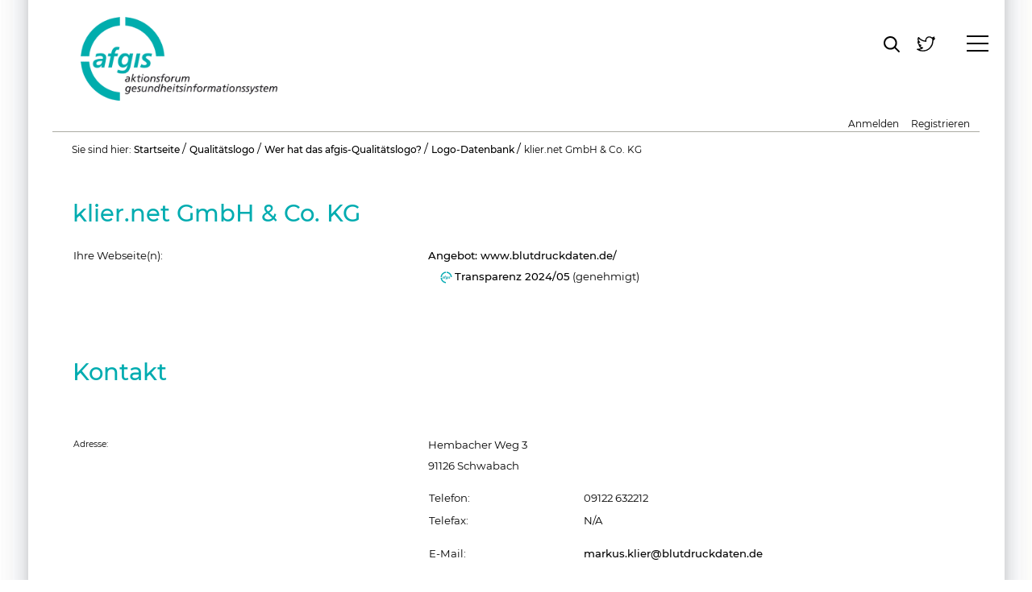

--- FILE ---
content_type: text/html;charset=utf-8
request_url: https://logo.afgis.de/qualitaetslogo/aqdb/anbieter/afgisanbieter.2023-02-19.4619185067/index_html
body_size: 8127
content:



<!DOCTYPE html PUBLIC
  "-//W3C//DTD XHTML 1.0 Transitional//EN"
  "http://www.w3.org/TR/xhtml1/DTD/xhtml1-transitional.dtd">

<html xmlns="http://www.w3.org/1999/xhtml" xml:lang="de" lang="de">

  
    
    
    
    
    
    
    
    


  <head>

    <!-- canonical tag -->
    

    <meta http-equiv="Content-Type" content="text/html; charset=utf-8" />

    <meta name="generator" content="Plone - http://plone.org" />

    
    <meta http-equiv="X-UA-Compatible" content="IE=edge" />

    
      <base href="https://logo.afgis.de/qualitaetslogo/aqdb/anbieter/afgisanbieter.2023-02-19.4619185067/" /><!--[if lt IE 7]></base><![endif]-->
    

    
        <title>klier.net GmbH &amp; Co. KG &mdash; Logo-Datenbank | Aktionsforum Gesundheitsinformationssystem (afgis) e. V.</title>



  
    <link rel="stylesheet" type="text/css" media="screen" href="https://logo.afgis.de/portal_css/afgis_layout/reset-cachekey-64d35e9a8f703bc8107be35591d50426.css" />
    <link rel="stylesheet" type="text/css" media="screen" href="https://logo.afgis.de/portal_css/afgis_layout/base-cachekey-d58123cff4be3993ee39df4b3dfed5bf.css" />
    <link rel="stylesheet" type="text/css" media="screen" href="https://logo.afgis.de/portal_css/afgis_layout/columns-cachekey-98c9e4b94b72dd40423d020a93c150cf.css" />
    <link rel="stylesheet" type="text/css" media="screen" href="https://logo.afgis.de/portal_css/afgis_layout/navtree-cachekey-5fb3f293a50ba1bbdc4937a56348d23a.css" />
    <link rel="stylesheet" type="text/css" href="https://logo.afgis.de/portal_css/afgis_layout/invisibles-cachekey-ff928b5abed5b1e99dd7d2daa89dfccd.css" />
    <style type="text/css" media="screen">@import url(https://logo.afgis.de/portal_css/afgis_layout/popoll-cachekey-d12b4f6dcd10996b351ba89fbdb9b804.css);</style>
    <style type="text/css" media="screen">@import url(https://logo.afgis.de/portal_css/afgis_layout/resourceafgis_layout.afgis_layout.stylesheetsmain-cachekey-ed367ae5804edbc009ab9d206aa289ef.css);</style>
        <!--[if lt IE 8]>    
    
    <link rel="stylesheet" type="text/css" media="screen" href="https://logo.afgis.de/portal_css/afgis_layout/IEFixes-cachekey-0a7465662face27c9b117d40d25195f6.css" />
        <![endif]-->
    
    <style type="text/css" media="screen">@import url(https://logo.afgis.de/portal_css/afgis_layout/resourcecollective.z3cform.datagridfielddatagridfield-cachekey-f6c66fcd747253bb3885a35d942a06cf.css);</style>
    <link rel="stylesheet" type="text/css" media="all" href="https://logo.afgis.de/portal_css/afgis_layout/ploneCustom-cachekey-d5885d419962526fd3045519cd2307d2.css" />

  
  
    <script type="text/javascript" src="https://logo.afgis.de/portal_javascripts/afgis_layout/resourceplone.app.jquery-cachekey-ced5684b3d167928190a490e00199621.js"></script>
    <script type="text/javascript" src="https://logo.afgis.de/portal_javascripts/afgis_layout/inline_validation-cachekey-003197cbf6a90aa5226daa96035c5618.js"></script>
    <script type="text/javascript" src="https://logo.afgis.de/portal_javascripts/afgis_layout/afgis.js"></script>
    <script type="text/javascript" src="https://logo.afgis.de/portal_javascripts/afgis_layout/ckeditor_vars-cachekey-0f23bd5d90e9170001e98936f9e49116.js"></script>
    <script type="text/javascript" src="https://logo.afgis.de/portal_javascripts/afgis_layout/resourcecollective.z3cform.datagridfielddatagridfield-cachekey-566733ba0c656c35073427299e768c78.js"></script>






        <!--link tal:replace="structure provider:plone.htmlhead.links" /-->

        <!-- Disable IE6 image toolbar -->
        <meta http-equiv="imagetoolbar" content="no" />

        
        

        
        

        
        

        
        
    

    <!-- Test screen.css -->
    <link type="text/css" rel="stylesheet" href="view_screen.css" media="all" />

  </head>

  <body class="template-afgisanbieter_view portaltype-afgisanbieter site-afgisQdb section-qualitaetslogo subsection-aqdb subsection-aqdb-anbieter subsection-aqdb-anbieter-afgisanbieter.2023-02-19.4619185067 icons-on userrole-anonymous" dir="ltr">
    <table cellpadding="0" cellspacing="0" style="margin-left:auto;margin-right:auto;width:100%;">
    <tr>
    <td style="width:35px;background-image:url(fli2.jpg);background-repeat:repeat-y"></td>
    <td>

    <div id="visual-portal-wrapper">

      <div id="portal-top">
        <div id="portal-header">
    <a id="portal-logo" class="logo" title="Logo-Datenbank | Aktionsforum Gesundheitsinformationssystem (afgis) e. V." accesskey="1" href="https://logo.afgis.de">
    <img src="https://logo.afgis.de/logo.gif" alt="Logo-Datenbank | Aktionsforum Gesundheitsinformationssystem (afgis) e. V." title="Logo-Datenbank | Aktionsforum Gesundheitsinformationssystem (afgis) e. V." height="144" width="284" /></a>

<div class="nav_header_handler"><span></span></div>
<div class="nav-wrap" style="position: absolute; top: 0px; font-size: 16px; padding-top: 50px;">
    <nav>
        <ul>
            <li class="main-navigation-contains-ul">
                <a href="https://www.afgis.de/verbraucher/" title="Für Verbraucher:innen">Für Verbraucher:innen</a>
            </li>
            <li class="main-navigation-contains-ul">
                <a href="https://www.afgis.de/netzwerk/" title="afgis-Netzwerk">afgis-Netzwerk</a>
            </li>
            <li class="main-navigation-contains-ul">
                <a href="https://www.afgis.de/standards/" title="Standards">Standards</a>
            </li>
            <li class="main-navigation-contains-ul">
                <a href="https://www.afgis.de/ueber-afgis/" title="Über afgis">Über afgis</a>
            </li>
            <li class="main-navigation-contains-ul">
                <a href="https://www.afgis.de/zertifizierung/" title="Zertifizierung">Zertifizierung</a>
            </li>
        </ul>
        <a class="zertifizieren-button" href="https://www.afgis.de" title="afgis.de">afgis.de</a>
        <a rel="noreferrer" href="https://twitter.com/afgis_de" title="Twitter" target="_blank" class="icon icon-twitter">
            <span></span>
        </a>
        <div class="icon icon-search">
            <span></span>
        </div>
    </nav>
</div>
</div>

<div id="portal-personaltools-wrapper">

<h5 class="hiddenStructure">Benutzerspezifische Werkzeuge</h5>



<dl class="actionMenu" id="portal-personaltools">
  <dt id="anon-personalbar">
    
        <a href="https://logo.afgis.de/login">Anmelden</a>
    
    
        <a href="https://logo.afgis.de/@@register">Registrieren</a>
    
  </dt>
</dl>

</div>

      </div>

      <div class="visualClear" id="clear-space-before-wrapper-table"><!-- --></div>

      <table id="portal-columns">
        <tbody>
          <tr>
            
                
                
                
            

            
            <td id="portal-column-content">

              <div id="viewlet-above-content"><div id="portal-breadcrumbs">

    <span id="breadcrumbs-you-are-here">Sie sind hier:</span>
    <span id="breadcrumbs-home">
        <a href="https://logo.afgis.de">Startseite</a>
        <span class="breadcrumbSeparator">
            /
            
        </span>
    </span>
    <span id="breadcrumbs-1" dir="ltr">
        
            <a href="https://logo.afgis.de/qualitaetslogo">Qualitätslogo</a>
            <span class="breadcrumbSeparator">
                /
                
            </span>
            
         
    </span>
    <span id="breadcrumbs-2" dir="ltr">
        
            <a href="https://logo.afgis.de/qualitaetslogo/aqdb">Wer hat das afgis-Qualitätslogo?</a>
            <span class="breadcrumbSeparator">
                /
                
            </span>
            
         
    </span>
    <span id="breadcrumbs-3" dir="ltr">
        
            <a href="https://logo.afgis.de/qualitaetslogo/aqdb/anbieter">Logo-Datenbank</a>
            <span class="breadcrumbSeparator">
                /
                
            </span>
            
         
    </span>
    <span id="breadcrumbs-4" dir="ltr">
        
            
            
            <span id="breadcrumbs-current">klier.net GmbH &amp; Co. KG</span>
         
    </span>

</div>
</div>

              
                <div class="">

                    

                    <span id="contentTopLeft"></span>
                    <span id="contentTopRight"></span>

                    

    <dl class="portalMessage info" id="kssPortalMessage" style="display:none">
        <dt>Info</dt>
        <dd></dd>
    </dl>



                    
                    <div id="content">
                      
                      <div>

  <script>
    <!--
    function makeVisible(elmtId)
    {
      elmt=document.getElementById(elmtId);
      displayStyle=elmt.style.display;

      if (displayStyle=='block') elmt.style.display='none';
      else elmt.style.display='block';
    }
    -->
  </script>

    <br />

    <!--
    <div class="contentHeader" style="background-color:#C6F0E6; border-style:solid; border-width:1px; border-color:#008888">
      <table>
        <tr>
          <td width="10%" style="vertical-align:top;"><img src="Logo_gruen.gif"/></td>
          <td width="90%"><font size=-2>
            Das Qualit&auml;tslogo des <a href="http://www.afgis.de" target="_blank">aktionsforum gesundheitsinformationssystem (afgis) e.V.</a> informiert anhand der <a href="http://www.afgis.de/qualitaetssicherung.php" target="_blank"> zehn Transparenzkriterien</a> &uuml;ber die Glaubw&uuml;rdigkeit von Gesundheitsinformationen im Internet. Damit k&ouml;nnen Sie sich &uuml;ber den Hintergrund von Angeboten informieren, die einen Bezug zum Thema Gesundheit haben. </font>
        </td>
        </tr>
     </table>
    </div>
    -->

  <h1>klier.net GmbH &amp; Co. KG</h1>

  <!--
  <tal:block tal:condition="here/isPremiumAnbieter">
    <table class="premium-anbieter">
        <tr>
            <td style="width:80%;"><hr/></td>
            <td>Premiumanbieter</td>
            <td style="width:10%;"><hr/></td>
        </tr>
    </table>
    <br/>
  </tal:block>
  -->

  <div class="contentHeader">
      <table width="100%">
        <tr>
          <td style="vertical-align:top;
                     width:40%;
                     font-size:100%;">Ihre Webseite(n):</td>
          <td style="width:60%">
          
          <div class="field">
            <a href="https://logo.afgis.de/qualitaetslogo/aqdb/anbieter/afgisanbieter.2023-02-19.4619185067/afgisantrag.2023-04-25.2503186498/afgisAntrag_view">Angebot: www.blutdruckdaten.de/</a>
            <span>
                <br />
                &nbsp;&nbsp;&nbsp;&nbsp;
                <img title="Standardverfahren" src="afgisklein.gif" />
                
                <a href="https://logo.afgis.de/qualitaetslogo/aqdb/anbieter/afgisanbieter.2023-02-19.4619185067/afgisantrag.2023-04-25.2503186498/afgisqmodul.2023-04-25.2503193861/afgisQModul_view">Transparenz 2024/05</a>
                <span>(genehmigt)</span>
            </span>

            <br />

            

          </div>
          </td>
        </tr>
      </table>
    </div>

    <br />

        <h2>Kontakt</h2>
        <br />

    <div class="contentHeader">
      <table width="100%">
        <tr>
          <td style="vertical-align:top;
                     width:40%;
                     font-size:80%;">Adresse:</td>
          <td style="width:60%">
          <div class="field">Hembacher Weg 3<br/>91126 Schwabach</div>
          <div class="field">
            <table width="100%">
              <tr>
                <td style="vertical-align:top;
                           width:30%">Telefon:</td>
                <td>09122 632212</td>
              </tr>
              <tr>
                <td style="vertical-align:top;
                           width:30%">Telefax:</td>
                <td>N/A</td>
              </tr>
            </table>
          </div>
          <div class="field">
            <table width="100%">
              <tr>
                <td style="vertical-align:top;
                           width:30%">E-Mail:</td>
                <td>
                  <a href="mailto:markus.klier@blutdruckdaten.de">markus.klier@blutdruckdaten.de</a>
                </td>
              </tr>
            </table>
          </div>
          <div class="field">
            <table width="100%">
              <tr>
                <td style="vertical-align:top;
                           width:30%">Internet:</td>
                <td>
                  
                    <a target="_blank" href="http://www.blutdruckdaten.de">www.blutdruckdaten.de</a>
                    
                    <br />
                  
                </td>
              </tr>
            </table>
          </div>
          
          </td>
        </tr>
      </table>
    </div>

<!--
    <br/>
<h2>Hinweise</h2>
<p>Eine Kontrolle des gesamten Internets ist nicht m&ouml;glich.
afgis hat es sich deshalb zur Aufgabe gemacht, bei der Suche nach
verl&auml;sslichen Internet-Anbietern zu helfen. Das ist ein stetiger
Entwicklungsprozess, dem sich alle Mitglieder verschrieben haben.
Grundvoraussetzung ist, dass ein Anbieter seine Nutzer offen &uuml;ber
seine Absichten und Quellen informiert. afgis hat deshalb zehn
Transparenzkriterien definiert, die eine
Hilfestellung bei der Orientierung im Internet geben.
Anbieter, die sich allen zehn  Kriterien nachpr&uuml;fbar verpflichtet haben,
erkennen Sie am afgis-Qualit&auml;tslogo.
        </p>
<h2>Sie haben Zweifel, dass sich das hier genannte Angebot an die afgis-Transparenzkriterien h&auml;lt?</h2>
<p>Dann beschreiben Sie uns bitte in einer <a href="mailto:info@afgis.de">E-Mail</a>, was Ihren Verdacht geweckt hat.
Bitte geben Sie eine nachvollziehbare Begr&uuml;ndung und nennen Sie uns eine Kontaktadresse.
Wir ben&ouml;tigen zumindest Ihre Email-Adresse, da wir Sie &uuml;ber das Ergebnis unserer &Uuml;berpr&uuml;fung informieren wollen.<br/>
<i>Beachten Sie bitte: Hinweise ohne Begr&uuml;ndung und Kontaktadresse werden von uns ignoriert. Wir garantieren, dass Ihr Hinweis vertraulich gehandhabt wird, insbesondere werden wir Ihren Namen nicht ohne Ihre Zustimmung dem betroffenen Anbieter zur Kenntnis geben.</i></p>
-->

  
    <a name="afgisantrag.2023-04-25.2503186498"></a>

    <div class="contentHeader">

      
        <br />
        <table width="100%">
          <tr>
            <td width="10%">
              <a href="javascript: makeVisible('modul_1_1')">
                <img border="0" width="64px" height="64px" src="afgisantrag.2023-04-25.2503186498/afgisqmodul.2023-04-25.2503193861/get_Logo" />
              </a>
            </td>
            <td>
              <h2>Angebot: www.blutdruckdaten.de/ - Transparenz 2024/05</h2>
              <span style="font-size: 0.8em">Gepr&uuml;ft am: <span>02.07.2023</span></span>
              <!--
              <span tal:attributes="style python: 'font-size:80%'"
                    tal:content="python: '(Klicken Sie auf das Logo, um weitere Informationen zu erhalten)'"/>
              -->
            </td>
          </tr>
        </table>

        <!--
        <h2 style="cursor:pointer"
            tal:attributes="onClick python: 'makeVisible(\'modul_%s_%s\')' % (antrag_number,modul_number)">
          <img src="afgis04Buttklein.gif" />
          <tal:block tal:replace="python: '%s - %s' % (antrag.title,modul.get_Title())" />
        </h2>
        -->

        <table style="display:block; width:100%" id="modul_1_1">

          <tr>
            <td style="width: 40%" />
            <td style="width: 60%" />
          </tr>

          <tr><td valign="top" colspan="2">
<div>
<table width="100%"><tr>
<td width="4%"> </td>
<td width="96%" style="font-size: 1.4em;padding-top:1em;">1. Anbieter</td>
</tr></table>
<div>
<table width="100%"><tr>
<td width="6%"> </td>
<td width="94%" style="font-size: 1.2em;padding-top:0.5em;">Angaben zur Organisation und zur rechtlich verantwortlichen Person:</td>
</tr></table>
<div><table width="100%"><tr>
<td width="8%"> </td>
<td width="92%">Name der Organisation: 
                      klier.net GmbH &amp; Co. Kg</td>
</tr></table></div>
<div><table width="100%"><tr>
<td width="8%"> </td>
<td width="92%">Postleitzahl: 
                      91126</td>
</tr></table></div>
<div><table width="100%"><tr>
<td width="8%"> </td>
<td width="92%">Ort: 
                      Schwabach</td>
</tr></table></div>
<div><table width="100%"><tr>
<td width="8%"> </td>
<td width="92%">Straße und Hausnummer: 
                      Hembacher Weg 3</td>
</tr></table></div>
<div><table width="100%"><tr>
<td width="8%"> </td>
<td width="92%">Staat: 
                      Deutschland</td>
</tr></table></div>
<div><table width="100%"><tr>
<td width="8%"> </td>
<td width="92%">Telefon: 
                      09122 632212</td>
</tr></table></div>
<div><table width="100%"><tr>
<td width="8%"> </td>
<td width="92%">Fax: 
                      -</td>
</tr></table></div>
<div><table width="100%"><tr>
<td width="8%"> </td>
<td width="92%">E-Mail-Adresse: 
                      info@blutdruckdaten.de</td>
</tr></table></div>
<div><table width="100%"><tr>
<td width="8%"> </td>
<td width="92%">Internetadresse: 
                      <a href="https://www.blutdruckdaten.de" target="_blank">https://www.blutdruckdaten.de</a>
</td>
</tr></table></div>
<div><table width="100%"><tr>
<td width="8%"> </td>
<td width="92%">Verantwortliche Person: 
                      Horst Klier</td>
</tr></table></div>
<div>
<table width="100%"><tr>
<td width="8%"> </td>
<td width="92%">ggf.</td>
</tr></table>
<div><table width="100%"><tr>
<td width="10%"> </td>
<td width="90%">abweichende E-Mail-Adresse dieser Person: 
                      horst.klier@blutdruckdaten.de</td>
</tr></table></div>
</div>
<div><table width="100%"><tr>
<td width="8%"> </td>
<td width="92%">Diese Angaben sind im Angebot vollständig aufgeführt und finden sich unter folgender Internetadresse: 
                      <a href="https://www.blutdruckdaten.de/impressum.html" target="_blank">https://www.blutdruckdaten.de/impressum.html</a>
</td>
</tr></table></div>
</div>
<div>
<table width="100%"><tr>
<td width="6%"> </td>
<td width="94%" style="font-size: 1.2em;padding-top:0.5em;">Tätigkeitsbereich der Anbieterin/des Anbieters</td>
</tr></table>
<div>
<table width="100%"><tr>
<td width="8%"> </td>
<td width="92%"><ul style="margin-bottom:0px;margin-top:0px;padding-left:1em;"><li style="margin:0px;">Sonstiges:</li></ul></td>
</tr></table>
<div><table width="100%"><tr>
<td width="10%"> </td>
<td width="90%">: 
                      Anbieter einer Gesundheitsanwendung</td>
</tr></table></div>
</div>
</div>
<div>
<table width="100%"><tr>
<td width="6%"> </td>
<td width="94%" style="font-size: 1.2em;padding-top:0.5em;">Benennung der Auftraggeberin/des Auftraggebers</td>
</tr></table>
<div>
<table width="100%"><tr>
<td width="8%"> </td>
<td width="92%">Die unter 1.1 Genannten</td>
</tr></table>
<div><table width="100%"><tr>
<td width="10%"> </td>
<td width="90%"><ul style="margin-bottom:0px;margin-top:0px;padding-left:1em;"><li style="margin:0px;">handeln im eigenen Auftrag</li></ul></td>
</tr></table></div>
</div>
</div>
</div>
<div>
<table width="100%"><tr>
<td width="4%"> </td>
<td width="96%" style="font-size: 1.4em;padding-top:1em;">2. Zweck und Zielgruppe(n) der angebotenen Information</td>
</tr></table>
<div>
<table width="100%"><tr>
<td width="6%"> </td>
<td width="94%" style="font-size: 1.2em;padding-top:0.5em;">Zweck des Angebotes</td>
</tr></table>
<div><table width="100%"><tr>
<td width="8%"> </td>
<td width="92%">Der Zweck des Angebotes wird im Angebot an folgender Stelle benannt: 
                      <a href="https://www.blutdruckdaten.de/impressum.html" target="_blank">https://www.blutdruckdaten.de/impressum.html</a>
</td>
</tr></table></div>
</div>
<div>
<table width="100%"><tr>
<td width="6%"> </td>
<td width="94%" style="font-size: 1.2em;padding-top:0.5em;">Elemente des Angebotes</td>
</tr></table>
<div>
<table width="100%"><tr>
<td width="8%"> </td>
<td width="92%">Das Angebot enthält folgende Elemente</td>
</tr></table>
<div>
<table width="100%"><tr>
<td width="10%"> </td>
<td width="90%"><ul style="margin-bottom:0px;margin-top:0px;padding-left:1em;"><li style="margin:0px;">Sachinformation</li></ul></td>
</tr></table>
<div><table width="100%"><tr>
<td width="12%"> </td>
<td width="88%"><ul style="margin-bottom:0px;margin-top:0px;padding-left:1em;"><li style="margin:0px;">kostenfrei</li></ul></td>
</tr></table></div>
</div>
<div>
<table width="100%"><tr>
<td width="10%"> </td>
<td width="90%"><ul style="margin-bottom:0px;margin-top:0px;padding-left:1em;"><li style="margin:0px;">andere Elemente,</li></ul></td>
</tr></table>
<div><table width="100%"><tr>
<td width="12%"> </td>
<td width="88%">und zwar: 
                      Gesundheitsanwendung / App</td>
</tr></table></div>
</div>
</div>
</div>
<div>
<table width="100%"><tr>
<td width="6%"> </td>
<td width="94%" style="font-size: 1.2em;padding-top:0.5em;">Zielgruppe(n) des Angebots</td>
</tr></table>
<div>
<table width="100%"><tr>
<td width="8%"> </td>
<td width="92%">Das Angebot richtet sich an folgende Zielgruppe(n):</td>
</tr></table>
<div><table width="100%"><tr>
<td width="10%"> </td>
<td width="90%"><ul style="margin-bottom:0px;margin-top:0px;padding-left:1em;"><li style="margin:0px;">Versicherte / Patientinnen/Patienten</li></ul></td>
</tr></table></div>
</div>
<div><table width="100%"><tr>
<td width="8%"> </td>
<td width="92%">Die Zielgruppe(n) wird/werden im Angebot an folgender Stelle angegeben: 
                      <a href="https://www.blutdruckdaten.de/impressum.html" target="_blank">https://www.blutdruckdaten.de/impressum.html</a>
</td>
</tr></table></div>
</div>
</div>
<div>
<table width="100%"><tr>
<td width="4%"> </td>
<td width="96%" style="font-size: 1.4em;padding-top:1em;">3. Autoren und Informationsquellen</td>
</tr></table>
<div>
<table width="100%"><tr>
<td width="6%"> </td>
<td width="94%" style="font-size: 1.2em;padding-top:0.5em;">Benennung von Autoren- und Urheberschaft</td>
</tr></table>
<div>
<table width="100%"><tr>
<td width="8%"> </td>
<td width="92%"><ul style="margin-bottom:0px;margin-top:0px;padding-left:1em;"><li style="margin:0px;">Jeder einzelne redaktionelle Beitrag ist namentlich oder seiner Herkunft nach (z.B. Redaktion) gekennzeichnet</li></ul></td>
</tr></table>
<div><table width="100%"><tr>
<td width="10%"> </td>
<td width="90%">Ein Beispiel für diese Vorgehensweise findet sich im Angebot an folgender Stelle: 
                      <a href="https://www.blutdruckdaten.de/lexikon/blutdruckarten.html" target="_blank">https://www.blutdruckdaten.de/lexikon/blutdruckarten.html</a>
</td>
</tr></table></div>
</div>
</div>
<div>
<table width="100%"><tr>
<td width="6%"> </td>
<td width="94%" style="font-size: 1.2em;padding-top:0.5em;">Allgemeine Informationen über die Autoren</td>
</tr></table>
<div><table width="100%"><tr>
<td width="8%"> </td>
<td width="92%">Allgemeine Informationen über die Autorinnen/Autoren (Name und Berufsbezeichnung) werden auf der Website dokumentiert. Ein Beispiel findet sich unter folgendem URL: 
                      <a href="https://www.blutdruckdaten.de/autoren/sabine-croci.html" target="_blank">https://www.blutdruckdaten.de/autoren/sabine-croci.html</a>
</td>
</tr></table></div>
</div>
<div>
<table width="100%"><tr>
<td width="6%"> </td>
<td width="94%" style="font-size: 1.2em;padding-top:0.5em;">Erfassung und Offenlegung von potentiellen Interessenkonflikten der Autoren</td>
</tr></table>
<div>
<table width="100%"><tr>
<td width="8%"> </td>
<td width="92%">Potentielle Interessenkonflikte von Autorinnen/Autoren werden wie folgt erfasst und angegeben</td>
</tr></table>
<div>
<table width="100%"><tr>
<td width="10%"> </td>
<td width="90%"><ul style="margin-bottom:0px;margin-top:0px;padding-left:1em;"><li style="margin:0px;">Potentielle Interessenkonflikte werden überprüft. Es sind grundsätzlich keine Autorinnen und Autoren beteiligt, die potentielle Interessenkonflikte aufweisen</li></ul></td>
</tr></table>
<div><table width="100%"><tr>
<td width="12%"> </td>
<td width="88%">Unter folgendem URL wird die Methode der Überprüfung dargestellt: 
                      <a href="https://www.blutdruckdaten.de/redaktionelle-grundsaetze.html" target="_blank">https://www.blutdruckdaten.de/redaktionelle-grundsaetze.html</a>
</td>
</tr></table></div>
</div>
</div>
</div>
<div>
<table width="100%"><tr>
<td width="6%"> </td>
<td width="94%" style="font-size: 1.2em;padding-top:0.5em;">Kenntlichmachung externer Quellen</td>
</tr></table>
<div>
<table width="100%"><tr>
<td width="8%"> </td>
<td width="92%"><ul style="margin-bottom:0px;margin-top:0px;padding-left:1em;"><li style="margin:0px;">Externe Quellen werden genannt (Autorenname/n, Journal-/Buchtitel und Erscheinungsjahr, bei Internetquellen ein Link und das Datum des letzten Seitenbesuches). Das Auffinden der Quellen ist mit diesen Angaben möglich</li></ul></td>
</tr></table>
<div><table width="100%"><tr>
<td width="10%"> </td>
<td width="90%">Ein Beispiel für diese Vorgehensweise findet sich im Angebot an folgender Stelle: 
                      <a href="https://www.blutdruckdaten.de/lexikon/blutdruck.html" target="_blank">https://www.blutdruckdaten.de/lexikon/blutdruck.html</a>
</td>
</tr></table></div>
</div>
</div>
<div>
<table width="100%"><tr>
<td width="6%"> </td>
<td width="94%" style="font-size: 1.2em;padding-top:0.5em;">Nutzung von Informationsmodulen (z.B. Nachrichtendienste, Datenbanken) externer Anbieter</td>
</tr></table>
<div><table width="100%"><tr>
<td width="8%"> </td>
<td width="92%"><ul style="margin-bottom:0px;margin-top:0px;padding-left:1em;"><li style="margin:0px;">Es werden keine externen Informationsmodule genutzt</li></ul></td>
</tr></table></div>
</div>
</div>
<div>
<table width="100%"><tr>
<td width="4%"> </td>
<td width="96%" style="font-size: 1.4em;padding-top:1em;">4. Ersterstellung, Aktualität und geplante Pflege der Inhalte und Daten</td>
</tr></table>
<div>
<table width="100%"><tr>
<td width="6%"> </td>
<td width="94%" style="font-size: 1.2em;padding-top:0.5em;">Redaktionelle Beiträge</td>
</tr></table>
<div>
<table width="100%"><tr>
<td width="8%"> </td>
<td width="92%">Bei allen redaktionellen Beiträgen und Einzelinformationen liegen folgende Angaben vor</td>
</tr></table>
<div><table width="100%"><tr>
<td width="10%"> </td>
<td width="90%"><ul style="margin-bottom:0px;margin-top:0px;padding-left:1em;"><li style="margin:0px;">Datum der letzten Aktualisierung</li></ul></td>
</tr></table></div>
</div>
<div><table width="100%"><tr>
<td width="8%"> </td>
<td width="92%">Ein Beispiel für diese Kennzeichnung findet sich im Angebot an folgender Stelle: 
                      <a href="https://www.blutdruckdaten.de/lexikon/blutdruck.html" target="_blank">https://www.blutdruckdaten.de/lexikon/blutdruck.html</a>
</td>
</tr></table></div>
</div>
<div>
<table width="100%"><tr>
<td width="6%"> </td>
<td width="94%" style="font-size: 1.2em;padding-top:0.5em;">Editorial Policy</td>
</tr></table>
<div><table width="100%"><tr>
<td width="8%"> </td>
<td width="92%">Die redaktionellen Grundsätze wurden in einem Richtliniendokument zusammengefasst (Editorial Policy). Das Dokument kann unter folgendem URL eingesehen werden: 
                      <a href="https://www.blutdruckdaten.de/redaktionelle-grundsaetze.html" target="_blank">https://www.blutdruckdaten.de/redaktionelle-grundsaetze.html</a>
</td>
</tr></table></div>
</div>
<div>
<table width="100%"><tr>
<td width="6%"> </td>
<td width="94%" style="font-size: 1.2em;padding-top:0.5em;">Strukturdaten oder systematische Datensammlungen zur  Gesundheitsversorgung (Datenbanken, Verzeichnisse von Kliniken, Selbsthilfegruppen etc.)</td>
</tr></table>
<div><table width="100%"><tr>
<td width="8%"> </td>
<td width="92%"><ul style="margin-bottom:0px;margin-top:0px;padding-left:1em;"><li style="margin:0px;">Das Angebot enthält keine Strukturdaten oder Verzeichnisse zur Gesundheitsversorgung</li></ul></td>
</tr></table></div>
</div>
</div>
<div>
<table width="100%"><tr>
<td width="4%"> </td>
<td width="96%" style="font-size: 1.4em;padding-top:1em;">5. Möglichkeit für Rückmeldungen seitens der Nutzer</td>
</tr></table>
<div>
<table width="100%"><tr>
<td width="6%"> </td>
<td width="94%" style="font-size: 1.2em;padding-top:0.5em;">Ansprechpartnerin/Ansprechpartner für Kontakt und Problemfälle</td>
</tr></table>
<div><table width="100%"><tr>
<td width="8%"> </td>
<td width="92%">Ansprechpartnerin/Ansprechpartner für Kontakt und Rückmeldemöglichkeit werden im Angebot an folgender Stelle genannt bzw. erreichbar gemacht: 
                      <a href="https://www.blutdruckdaten.de/impressum.html" target="_blank">https://www.blutdruckdaten.de/impressum.html</a>
</td>
</tr></table></div>
<div><table width="100%"><tr>
<td width="8%"> </td>
<td width="92%">Ansprechpartnerin/Ansprechpartner für Kontakt: 
                      BlutdruckDaten Info</td>
</tr></table></div>
<div><table width="100%"><tr>
<td width="8%"> </td>
<td width="92%">E-Mail-Adresse: 
                      info@blutdruckdaten.de</td>
</tr></table></div>
<div><table width="100%"><tr>
<td width="8%"> </td>
<td width="92%">Ansprechpartnerin/Ansprechpartner für Problemfälle: 
                      BlutdruckDaten Support-Team</td>
</tr></table></div>
<div><table width="100%"><tr>
<td width="8%"> </td>
<td width="92%">E-Mail-Adresse: 
                      support@blutdruckdaten.de</td>
</tr></table></div>
</div>
<div>
<table width="100%"><tr>
<td width="6%"> </td>
<td width="94%" style="font-size: 1.2em;padding-top:0.5em;">Zeitnahe Bearbeitung von Rück- und Fehlermeldungen</td>
</tr></table>
<div>
<table width="100%"><tr>
<td width="8%"> </td>
<td width="92%">Rück- und Fehlermeldungen werden</td>
</tr></table>
<div><table width="100%"><tr>
<td width="10%"> </td>
<td width="90%"><ul style="margin-bottom:0px;margin-top:0px;padding-left:1em;"><li style="margin:0px;">vollständig bearbeitet</li></ul></td>
</tr></table></div>
</div>
</div>
</div>
<div>
<table width="100%"><tr>
<td width="4%"> </td>
<td width="96%" style="font-size: 1.4em;padding-top:1em;">6. Verfahren der internen Qualitätssicherung</td>
</tr></table>
<div>
<table width="100%"><tr>
<td width="6%"> </td>
<td width="94%">Folgende Elemente bzw. Instrumente zur Qualitätssicherung werden eingesetzt</td>
</tr></table>
<div><table width="100%"><tr>
<td width="8%"> </td>
<td width="92%"><ul style="margin-bottom:0px;margin-top:0px;padding-left:1em;"><li style="margin:0px;">Kommentare/Feedback der Nutzerinnen/Nutzer</li></ul></td>
</tr></table></div>
<div><table width="100%"><tr>
<td width="8%"> </td>
<td width="92%"><ul style="margin-bottom:0px;margin-top:0px;padding-left:1em;"><li style="margin:0px;">Regelmäßige Selbstbegutachtung</li></ul></td>
</tr></table></div>
<div><table width="100%"><tr>
<td width="8%"> </td>
<td width="92%"><ul style="margin-bottom:0px;margin-top:0px;padding-left:1em;"><li style="margin:0px;">Regelmäßige Begutachtung von externen Expertinnen/Experten</li></ul></td>
</tr></table></div>
<div><table width="100%"><tr>
<td width="8%"> </td>
<td width="92%"><ul style="margin-bottom:0px;margin-top:0px;padding-left:1em;"><li style="margin:0px;">Systematisches und umfassendes Qualitätsmanagement</li></ul></td>
</tr></table></div>
</div>
<div><table width="100%"><tr>
<td width="6%"> </td>
<td width="94%">Das Vorgehen zur Qualitätssicherung kann an folgender Stelle eingesehen werden: 
                      <a href="https://www.blutdruckdaten.de/redaktionelle-grundsaetze.html" target="_blank">https://www.blutdruckdaten.de/redaktionelle-grundsaetze.html</a>
</td>
</tr></table></div>
</div>
<div>
<table width="100%"><tr>
<td width="4%"> </td>
<td width="96%" style="font-size: 1.4em;padding-top:1em;">7. Trennung von Werbung und redaktionellem Beitrag</td>
</tr></table>
<div><div>
<table width="100%"><tr>
<td width="8%"> </td>
<td width="92%"><ul style="margin-bottom:0px;margin-top:0px;padding-left:1em;"><li style="margin:0px;">Werbende Inhalte im Angebot sind für die Nutzerin/den Nutzer klar erkennbar, sodass diese nicht mit redaktionellen Beiträgen verwechselt werden können.</li></ul></td>
</tr></table>
<div>
<table width="100%"><tr>
<td width="10%"> </td>
<td width="90%">Dies wird durch den Einsatz folgender Mittel erreicht</td>
</tr></table>
<div><table width="100%"><tr>
<td width="12%"> </td>
<td width="88%"><ul style="margin-bottom:0px;margin-top:0px;padding-left:1em;"><li style="margin:0px;">durch die Art der Gestaltung</li></ul></td>
</tr></table></div>
<div><table width="100%"><tr>
<td width="12%"> </td>
<td width="88%"><ul style="margin-bottom:0px;margin-top:0px;padding-left:1em;"><li style="margin:0px;">durch besondere Platzierung</li></ul></td>
</tr></table></div>
</div>
<div><table width="100%"><tr>
<td width="10%"> </td>
<td width="90%">Ein Beispiel für diese Vorgehensweise findet sich an folgender Stelle: 
                      <a href="https://www.blutdruckdaten.de/lexikon/hibiskustee-senkt-blutdruck.html" target="_blank">https://www.blutdruckdaten.de/lexikon/hibiskustee-senkt-blutdruck.html</a>
</td>
</tr></table></div>
</div></div>
<div><div><table width="100%"><tr>
<td width="8%"> </td>
<td width="92%">Die grundsätzliche Haltung zu Werbung und Sponsoring wird an folgender Stelle des Angebotes dargestellt: 
                      <a href="https://www.blutdruckdaten.de/impressum.html" target="_blank">https://www.blutdruckdaten.de/impressum.html</a>
</td>
</tr></table></div></div>
</div>
<div>
<table width="100%"><tr>
<td width="4%"> </td>
<td width="96%" style="font-size: 1.4em;padding-top:1em;">8. Finanzierung und Sponsoring</td>
</tr></table>
<div>
<table width="100%"><tr>
<td width="6%"> </td>
<td width="94%">Das Angebot finanziert sich durch</td>
</tr></table>
<div><table width="100%"><tr>
<td width="8%"> </td>
<td width="92%"><ul style="margin-bottom:0px;margin-top:0px;padding-left:1em;"><li style="margin:0px;">Abonnementgebühren</li></ul></td>
</tr></table></div>
<div><table width="100%"><tr>
<td width="8%"> </td>
<td width="92%"><ul style="margin-bottom:0px;margin-top:0px;padding-left:1em;"><li style="margin:0px;">Produktvertrieb und/oder kostenpflichtige Dienstleistungen</li></ul></td>
</tr></table></div>
<div><table width="100%"><tr>
<td width="8%"> </td>
<td width="92%"><ul style="margin-bottom:0px;margin-top:0px;padding-left:1em;"><li style="margin:0px;">Werbung</li></ul></td>
</tr></table></div>
</div>
<div><table width="100%"><tr>
<td width="6%"> </td>
<td width="94%">Diese Angaben finden sich an folgender Stelle: 
                      <a href="https://www.blutdruckdaten.de/ueber-uns.html" target="_blank">https://www.blutdruckdaten.de/ueber-uns.html</a>
</td>
</tr></table></div>
</div>
<div>
<table width="100%"><tr>
<td width="4%"> </td>
<td width="96%" style="font-size: 1.4em;padding-top:1em;">9. Kooperationen und Vernetzung</td>
</tr></table>
<div>
<table width="100%"><tr>
<td width="6%"> </td>
<td width="94%"><ul style="margin-bottom:0px;margin-top:0px;padding-left:1em;"><li style="margin:0px;">Es bestehen Kooperationen oder andere Formen der Vernetzung</li></ul></td>
</tr></table>
<div><table width="100%"><tr>
<td width="8%"> </td>
<td width="92%">mit folgenden Organisationen oder Einrichtungen: 
                        <br> TIM Telemonitoring Interventions in Medicine UG; Voglsam GmbH (Rote Beete Saft), Topfruits / Megerle Online GmbH (Teemischung und Rotes Glas)</td>
</tr></table></div>
<div><table width="100%"><tr>
<td width="8%"> </td>
<td width="92%">Diese Angaben finden sich an folgender Stelle: 
                      <a href="https://www.blutdruckdaten.de/impressum.html" target="_blank">https://www.blutdruckdaten.de/impressum.html</a>
</td>
</tr></table></div>
</div>
</div>
<div>
<table width="100%"><tr>
<td width="4%"> </td>
<td width="96%" style="font-size: 1.4em;padding-top:1em;">10. Datenschutz, Datenübermittlung und Datenverwendung</td>
</tr></table>
<div>
<table width="100%"><tr>
<td width="6%"> </td>
<td width="94%" style="font-size: 1.2em;padding-top:0.5em;">Datenschutzerklärung</td>
</tr></table>
<div><table width="100%"><tr>
<td width="8%"> </td>
<td width="92%">In einer Datenschutzerklärung wird der Umgang mit personenbezogenen Daten vollständig erläutert. Die Erklärung findet sich an folgender Stelle: 
                      <a href="https://www.blutdruckdaten.de/programm/o.prg?pos=6.2&amp;lan=de" target="_blank">https://www.blutdruckdaten.de/programm/o.prg?pos=6.2&amp;lan=de</a>
</td>
</tr></table></div>
</div>
<div>
<table width="100%"><tr>
<td width="6%"> </td>
<td width="94%" style="font-size: 1.2em;padding-top:0.5em;">Analyse und Verwendung von Nutzer- oder Nutzungsdaten</td>
</tr></table>
<div>
<table width="100%"><tr>
<td width="8%"> </td>
<td width="92%"><ul style="margin-bottom:0px;margin-top:0px;padding-left:1em;"><li style="margin:0px;">Es werden Angaben der Nutzerinnen/Nutzer gesammelt</li></ul></td>
</tr></table>
<div>
<table width="100%"><tr>
<td width="10%"> </td>
<td width="90%">und zwar für folgende Zwecke</td>
</tr></table>
<div><table width="100%"><tr>
<td width="12%"> </td>
<td width="88%"><ul style="margin-bottom:0px;margin-top:0px;padding-left:1em;"><li style="margin:0px;">zum internen Gebrauch</li></ul></td>
</tr></table></div>
</div>
<div><table width="100%"><tr>
<td width="10%"> </td>
<td width="90%">Diese Zwecke werden dem Nutzer an folgender Stelle mitgeteilt: 
                      <a href="https://www.blutdruckdaten.de/programm/o.prg?pos=6.2&amp;lan=de" target="_blank">https://www.blutdruckdaten.de/programm/o.prg?pos=6.2&amp;lan=de</a>
</td>
</tr></table></div>
</div>
</div>
<div>
<table width="100%"><tr>
<td width="6%"> </td>
<td width="94%" style="font-size: 1.2em;padding-top:0.5em;">Übermittlung von Anfragen persönlichen Inhalts</td>
</tr></table>
<div>
<table width="100%"><tr>
<td width="8%"> </td>
<td width="92%">Folgendes Verfahren wird angewandt</td>
</tr></table>
<div><table width="100%"><tr>
<td width="10%"> </td>
<td width="90%"><ul style="margin-bottom:0px;margin-top:0px;padding-left:1em;"><li style="margin:0px;">Anfragen persönlichen Inhalts per E-Mail oder Webformular sind grundsätzlich nicht vorgesehen</li></ul></td>
</tr></table></div>
</div>
<div><table width="100%"><tr>
<td width="8%"> </td>
<td width="92%">Die Hinweise hinsichtlich Anfragen persönlichen Inhalts finden sich an folgender Stelle: 
                      <a href="https://www.blutdruckdaten.de/faq/medizinische-frage.html" target="_blank">https://www.blutdruckdaten.de/faq/medizinische-frage.html</a>
</td>
</tr></table></div>
</div>
</div>
</td></tr>

        </table>
        
    </div>
  
</div>
                    </div>
                    

                    

                    <span id="contentBottomLeft"></span>
                    <span id="contentBottomRight"></span>

                </div>
              

              <div id="viewlet-below-content">
</div>

            </td>
            

            
                
                
                
            
          </tr>
        </tbody>
      </table>
      

      <div class="visualClear" id="clear-space-before-footer"><!-- --></div>

      

        ﻿<div id="portal-colophon">

    

    

    <div class="colophonWrapper">
        <table style="width:100%" cellpadding="0" cellspacing="0">
            <tr>
                <td style="font-size:10px">&copy; <span>2026</span> afgis e.V.</td>

                <td style="text-align: right;">
                    <ul id="portal-colophonactions">

                        
                            <li id="colophonaction-impressum">
                                <a href="https://www.afgis.de/impressum/" title="Impressum">Impressum</a>
                            </li>

                            <span>|</span>
                        
                        
                            <li id="colophonaction-datenschutz">
                                <a href="https://www.afgis.de/datenschutz/" title="Datenschutz">Datenschutz</a>
                            </li>

                            <span>|</span>
                        
                        
                            <li id="colophonaction-accessibility">
                                <a href="https://logo.afgis.de/accessibility-info" title="Barrierefrei">Barrierefrei</a>
                            </li>

                            
                        
                    </ul>



                    <!--
                    <ul>
                        <li><a tal:attributes="href python:'%s/impressum_html' % here.portal_url()">Impressum</a></li>
                        <span>|</span>
                        <li><a tal:attributes="href python:'%s/datenschutz' % here.portal_url()">Datenschutz</a></li>
                        <span>|</span>
                        <li><a tal:attributes="href python:'%s/contact-info' % here.portal_url()">Kontakt</a></li>
                        <span>|</span>
                        <li class="last"><a tal:attributes="href python:'%s/sitemap' % here.portal_url()">Übersicht</a></li>
                    </ul>
                    -->
                </td>
            </tr>
        </table>

    </div>

</div>

      

      <div class="visualClear"><!-- --></div>
    </div>
    </td>
    <td style="width:35px;background-image:url(fre2.jpg);background-position:1px 0px;background-repeat:repeat-y"></td>
    </tr>
    </table>

</body>
</html>


--- FILE ---
content_type: text/css;charset=utf-8
request_url: https://logo.afgis.de/portal_css/afgis_layout/navtree-cachekey-5fb3f293a50ba1bbdc4937a56348d23a.css
body_size: 781
content:

/* - navtree.css - */
@media screen {
/* https://logo.afgis.de/portal_css/navtree.css?original=1 */
/* */
/* */
/* */
.portletNavigationTree {
padding: 0;
list-style: none !important;
list-style-image: none !important;
}
.navTree {
list-style: none;
list-style-image: none;
margin-top: 1px;
}
.navTree li {
padding-top: 0.25em;
padding-bottom: 0.25em;
border-collapse: collapse;
border-bottom: 1px solid #e7e7e5;
}
.navTree li a {
padding-top:1px;
vertical-align:middle;
}
.navTreeItem {
display: block;
padding: 0;
margin: 0;
}
.navTreeItem a {
vertical-align: middle;
background-image: none;
}
.navTreeItem img{
display: none;
}
.portlet.portletNavigationTree ul.navTree li.navTreeItem a {
background-image: none;
line-height: 1.5em !important;
}
.navTreeLevel0 .navTreeItem a {
padding-left: 10px !important;
}
.navTreeLevel0 .state-published .navTreeCurrentNode a {
color: white !important;
}
.navTreeLevel0 .navTreeCurrentNode {
border-bottom: 0px;
}
.navTreeLevel0 .navTreeItemInPath {
border-bottom: 0px;
}
.navTreeLevel0 .navTreeCurrentNode a {
background-color: #00acb0  !important;
color: white !important;
border-bottom: 0px;
}
.navTreeLevel0 .navTreeItemInPath a {
background-color: #00acb0  !important;
color: white !important;
border-bottom: 0px;
}
.navTreeLevel1 .navTreeItem a {
background: url(navi_weiss.gif) !important;
padding-left: 20px !important;
border-bottom: 1px silver dotted;
}
.navTreeLevel1 .navTreeItem span {
color: #436976;
margin-left:0em;
font-size: 0.9em;
}
.navTreeLevel1 .navTreeCurrentNode a {
background: url(navi_grau.gif) !important;
}
.navTreeLevel1 .navTreeItemInPath a {
background: url(navi_grau.gif) !important;
}
.navTree .navTreeLevel2 ul{
list-style-type: circle;
}
.navTreeLevel2 .navTreeItem a {
background: url(navi_weiss.gif) !important;
}
.navTreeLevel2 .navTreeItem span {
color: #436976;
margin-left:2em;
}
.navTreeLevel2 .navTreeCurrentNode a {
background: url(navi_weiss.gif);
}
.navTreeLevel2 .navTreeCurrentNode span {
text-decoration: underline;
}
.navTree .navTreeItem li {
border-top: 0px solid #e7e7e5;
border-bottom: 0px solid #e7e7e5;
}
.navTreeItem a,
dd.portletItem .navTreeItem a {
display: block;
text-decoration: none;
color: #436976;
}
li.navTreeCurrentItem {
display: block;
padding: 0 0 0 1px;
margin: 0 0 2px -1px;
}
li.navTreeCurrentItem a,
li.navTreeCurrentItem a:hover {
display: block;
border: 1px solid #e7e7e5;
height: auto;
}
/* */
* html li.navTreeCurrentItem a,
* html li.navTreeCurrentItem a:hover {
height: auto;
}
.navTreeLevel0 { margin: 0; font-size:14px; border-top: 1px solid #e7e7e5;}
.navTreeLevel1 { margin-left: 0em; font-size:1em;font-weight:normal; }
.navTreeLevel2 { margin-left: 0em; font-size:0.9em;}
.navTreeLevel3 { margin-left: 0em; }
.navTreeLevel4 { margin-left: 0em; }
.navTreeLevel5 { margin-left: 0em; }
#portlet-navigation-tree .navTreeLevel0 .navTreeItem a ,
#portlet-navigation-tree .navTreeLevel0 .navTreeItem a:hover,
#portlet-navigation-tree .navTreeLevel0 .navTreeItem div {
color: white !importand;
}
/* */

}



--- FILE ---
content_type: text/css;charset=utf-8
request_url: https://logo.afgis.de/portal_css/afgis_layout/popoll-cachekey-d12b4f6dcd10996b351ba89fbdb9b804.css
body_size: 199
content:

/* - popoll.css - */
@media screen {
/* https://logo.afgis.de/portal_css/popoll.css?original=1 */
/* */
/* */
.portletPopoll h5 {
padding: 0 0 0.5em 0;
margin: 0;
}
.portletPopoll .portletItem {
padding: 0.5em 1em;
}
.portletPopoll ul {
list-style-image: none !important;
list-style-type: none !important;
margin: 0;
}
/* */

}



--- FILE ---
content_type: text/css;charset=utf-8
request_url: https://logo.afgis.de/portal_css/afgis_layout/resourceafgis_layout.afgis_layout.stylesheetsmain-cachekey-ed367ae5804edbc009ab9d206aa289ef.css
body_size: 139
content:

/* - ++resource++afgis_layout.afgis_layout.stylesheets/main.css - */
@media screen {
/* https://logo.afgis.de/portal_css/++resource++afgis_layout.afgis_layout.stylesheets/main.css?original=1 */
/* */

}



--- FILE ---
content_type: text/css;charset=utf-8
request_url: https://logo.afgis.de/portal_css/afgis_layout/ploneCustom-cachekey-d5885d419962526fd3045519cd2307d2.css
body_size: 2178
content:

/* - ploneCustom.css - */
@media all {
/* https://logo.afgis.de/portal_css/ploneCustom.css?original=1 */
/* */
/* */
@import url('https://fonts.googleapis.com/css2?family=Roboto:ital,wght@0,400;0,700;1,400;1,700&display=swap');
/* */
body.template-afgisanbieter_smallview #visual-portal-wrapper,
body.template-afgisqmodul_smalleditform #visual-portal-wrapper {
width: 100%;
font-family: Roboto, Arial, sans serif!important;
}
body.template-afgisqmodul_smalleditform a:link {
color: #414141;
background-color: transparent;
}
body.template-afgisanbieter_smallview table tr,
body.template-afgisqmodul_smalleditform table tr {
font-family: Roboto, Arial, sans serif;
}
body.template-afgisanbieter_smallview h1,
body.template-afgisqmodul_smallEditForm h1 {
font-family: Roboto, Arial, sans serif!important;
color: #005C55!important;
font-size: 2em!important;
font-weight: 700!important;
}
body.template-afgisanbieter_smallview h2,
body.template-afgisqmodul_smalleditform h2 {
font-family: Roboto, Arial, sans serif;
color: #005C55;
font-size: 1.5em;
font-weight: 700;
}
body.template-afgisanbieter_smallview h3,
body.template-afgisqmodul_smalleditform h3 {
font-family: Roboto, Arial, sans serif;
color: #005C55;
font-size: 1.3em;
font-weight: 700;
}
/* */
body {
font-size: 75%;
font-family:Arial;
}
#portal-header {
}
#portal-header {
background-repeat: no-repeat;
}
#portal-footer {
margin: 0px;
}
#login-form {
text-align: center;
font-size:120%;
}
#login-form input{
font-size:120%;
}
#login-form label {
margin-right: 0.5em;
padding-top: 0.2em;
text-align: right;
width: 10em;
display: inline-block;
}
dl.portalMessage {
font-size: 100%;
}
dl.portletCalendar dt.portletHeader {
background-image: none;
}
dl.portletNews {
margin-top: 3em;
}
#content-core ul {
margin: 0.5em 0 0 1.5em;
}
.notify #portal-header {
height:auto;
}
#visual-portal-wrapper {
width: 95%;
}
/* */
#portal-logo img {
border: 0;
padding: 0;
padding-left: 20px;
padding-bottom: 20px;
margin: 0;
}
/* */
#portal-globalnav {
width: 0px;
font: 13px Arial;
font-weight:bold;
background-color: transparent;
padding-left:230px;
padding-right:0px;
padding-top:0.3em;
padding-bottom:0.3em;
white-space: nowrap;
list-style: none;
position:relative;
top:-25px;
height: auto;
line-height: normal;
}
#portal-globalnav li {
display: inline;
margin: 0px;
}
#portal-globalnav li a {
/* */
padding-left:0.5em;
padding-right:0.5em;
padding-top:0.3em;
padding-bottom:0.4em;
margin: -1px;
background:url(tabs.jpg);
color: #555555;
border-width: 0px;
background-color: transparent;
border-color: #acaca4;
border-style: solid solid none solid;
height: auto;
text-decoration: none;
}
#portal-globalnav li.selected a {
/* */
background:url(tabs_weiss.jpg);
color: #00ACB0;
border-width: 0px;
}
#portal-globalnav li a:hover {
color: #00ACB0;
background:url(tabs_weiss.jpg) -10px;
}
#portal-globalnav ul {
padding: 0px;
margin-left: 0px;
margin-right: 0px;
}
#portal-globalnav li.first a {
-moz-border-radius: 7px 0px 0px 0px;
-webkit-border-radius: 7px 0px 0px 0px;
border-radius: 7px 0px 0px 0px;
}
#portal-globalnav li.last a {
-moz-border-radius: 0px 7px 0px 0px;
-webkit-border-radius: 0px 7px 0px 0px;
border-radius: 0px 7px 0px 0px;
}
#portal-searchbox {
padding: 0px 8px 0px 0px;
margin: -3.9em 0 0 0;
}
.imgSearchButton {
cursor:pointer;
vertical-align:middle;
}
#portal-personaltools {
padding-right: 0.5em;
background-color: transparent;
border-top-style: none;
}
#portal-personaltools a {
text-decoration: none;
}
.actionMenu .actionMenuContent {
top: 2.3em;
}
#portal-personaltools dt.actionMenuHeader a:after {
content: " ▼";
}
#anon-personalbar a {
text-decoration: none;
margin-left: 0.5em;
margin-right: 0.5em;
font-weight: normal;
}
input {
font-family: Arial;
}
#portal-siteactions {
margin: 0px;
padding: 80px 0px 0px 0px;
text-align: right;
}
#portal-siteactions li {
display: block;
margin-bottom: 1.5em;
}
#portal-siteactions li a{
border: 0px;
color: #00ACB0;
font-size: 1.2em;
font-weight: bold;
margin-right: 5px;
padding: 5px;
text-transform: none;
}
#portal-siteactions li a:hover{
background: transparent;
border: 0px;
color: #00ACB0;
font-size: 1.2em;
font-weight: bold;
text-transform: none;
text-decoration: underline;
}
#portal-column-one .visualPadding {
padding-left: 0.4em;
padding-right: 1.6em;
padding-top: 2em;
}
#portal-column-two .visualPadding {
padding-left: 0.4em;
padding-right: 0.4em;
padding-top: 2em;
}
#portal-column-two .portletItem {
padding-left: 1em;
padding-right: 1em;
}
#portal-column-two .portletSchriftgrad {
padding-right: 0px;
}
#portal-breadcrumbs {
border-bottom: #acaca4 0px dotted;
margin-bottom: 1em;
padding-left: 1em;
padding-right: 1em;
}
#portal-colophon {
border-top: #acaca4 1px dotted;
text-align: left;
margin-top: -1.4em;
margin-bottom: 0;
margin-left: 1em;
margin-right: 1em;
}
#portal-colophon ul {
margin: 0px;
}
#portal-colophon ul li.last {
padding-right: 0px;
}
#portal-colophon ul li a {
border: 0px;
font-size:10px;
}
.portlet {
border: 0px;
margin: 0px 0px 1em;
}
.portletHeader {
background:url(portletHeader.gif) no-repeat;
font-size: 15px;
font-weight: bold;
border: 0px;
}
.portletHeader a,
.portletHeader span {
color: white;
}
.portletItem {
border: 0px;
padding-left: 0px;
padding-right: 0px;
color: #505050;
}
.portletItem a {
color: #00ACB0;
}
.portletItem a:visited {
color: #00ACB0;
}
.portletSchriftgrad {
text-align: right;
padding-right: 0px;
}
ul.configlets li a:visited {
color: #00ACB0;
}
.tileItem {
border-top: 0px;
border-top: #acaca4 1px dotted;
}
.portletFooter {
border: 0px;
}
.contentViews li a {
border: #acaca4 1px solid;
color: #436976;
padding-bottom: 0px;
}
.contentViews .selected a {
border: #acaca4 1px solid;
border-bottom: #e7e7e5 1px solid;
background-color: #e7e7e5;
color: #436976;
}
.contentActions {
background-color: #e7e7e5;
}
.contentActions a {
color: #436976;
}
.contentActions a span.subMenuTitle {
padding: 1.5em;
}
.documentActions {
border-top: #acaca4 1px dotted;
}
.documentContent a {
border: 0px;
color: #00ACB0;
text-decoration: none;
}
.documentContent li a {
border: 0px;
color: #00ACB0;
text-decoration: none;
}
.documentContent p a {
border: 0px;
color: #00ACB0;
text-decoration: none;
}
.documentContent p a:visited {
border: 0px;
color: #00ACB0;
text-decoration: none;
}
.documentContent li a:visited {
color: #00ACB0;
text-decoration: none;
}
.state-published {
color: #436976
}
hr {
border:none;
border-top:1px dotted #acaca4;
height:1px;
color:#acaca4;
background:transparent
}
h1 {
color: #00ACB0;
font-size: 19px;
font-family: Arial;
border-bottom: 0px;
}
h2 {
color: #00ACB0;
font-size: 16px;
font-family: Arial;
border-bottom: #acaca4 1px dotted;
margin: 1.6em 0 1.1em 0!important;
}
table.invisible td {
vertical-align:top;
}
table.anforderungen td {
vertical-align:top;
border: 1px dotted #00ACB0;
padding: 2px;
}
table.anforderungen tr {
padding: 2px;
}
table.anforderungen {
table-layout: auto;
border-collapse: collapse;
}
table.listing td {
padding-right: 1.5em;
}
table.start td {
vertical-align:middle;
height: 110px;
}
table.start td p:first-child {
padding-top: 0px;
}
p.startlinks {
padding-top: 5px;
}
.discreet {
font-size: 100%;
}
.colorRed {
color: #00ACB0;
}
.callout {
font-size: 14px;
font-weight: normal;
color: #888888;
padding: 0px 0.5em;
margin: 0 0 0.5em 0;
}
.image-right {
float: right;
clear: both;
margin: 0em;
padding: 0 0 1em 1em;
border: 0px solid Black;
}
.image-left {
float: left;
clear: both;
margin: 0em;
padding: 0 1em 0 0em;
border: 0px solid Black;
}
table.premium-anbieter {
width:100%;
}
table.premium-anbieter tr{
font-size: 8pt;
}
table.premium-anbieter td{
vertical-align:middle;
text-align:center;
color:#00acb0;
}
table.premium-anbieter hr{
margin:0px;
border:0px;
height: 3px;
background-color:#00acb0;
width:100%;
}
.leftPlaced .block {
width:100% ! important;
height:4.2em !important;
}
.documentByLine {
padding-top: 3em;
}
.documentByLineEditor {
font-size: 85%;
font-weight: normal;
color: #76797c;
margin-bottom: 2em;
}
iframe.twitter {
margin-left: -1em;
width: 200px;
height: 400px;
}
#portal-sitemap a.contenttype-folder {
background: no-repeat;
}
a.cc-cookie-accept:link {
background-color: #01A4A8;
}
#portal-colophon {margin-bottom: 1.2em;}
/* */
/* */

}



--- FILE ---
content_type: image/svg+xml
request_url: https://logo.afgis.de/afgisQdb/icon-lupe.svg
body_size: 381
content:
<svg xmlns="http://www.w3.org/2000/svg" viewBox="0 0 500 500"><path d="M372.4 336l109.8 109.8c10.4 10.4 20.4 36 10 46.4s-26 10.4-36.4 0L336 372.4c-80.6 62.4-200.2 57.2-275.6-18.2-80.6-80.6-80.6-213.2 0-293.8s213.2-80.6 293.8 0c75.4 75.4 80.6 192.4 18.2 275.6h0zm-54.6-18.2c59.8-59.8 59.8-158.6 0-221s-158.6-59.8-221 0-59.8 158.6 0 221 161.2 62.4 221 0z" fill-rule="evenodd"/></svg>

--- FILE ---
content_type: image/svg+xml
request_url: https://logo.afgis.de/afgisQdb/icon-twitter.svg
body_size: 1131
content:
<?xml version="1.0" encoding="utf-8"?>
<!-- Generator: Adobe Illustrator 25.0.0, SVG Export Plug-In . SVG Version: 6.00 Build 0)  -->
<svg version="1.1" id="Ebene_1" xmlns:v="https://vecta.io/nano"
	 xmlns="http://www.w3.org/2000/svg" xmlns:xlink="http://www.w3.org/1999/xlink" x="0px" y="0px" viewBox="0 0 500 500"
	 style="enable-background:new 0 0 500 500;" xml:space="preserve">
<style type="text/css">
	.st0{fill:none;stroke:#000000;stroke-width:28;stroke-linejoin:round;stroke-miterlimit:10;}
</style>
<path class="st0" d="M419.6,163c0.3,3.8,0.3,7.6,0.3,11.4c0,115.7-88.1,249-249,249c-49.6,0-95.6-14.4-134.4-39.3
	c7,0.8,13.8,1.1,21.1,1.1c40.9,0,78.6-13.8,108.6-37.4c-38.5-0.8-70.7-26-81.8-60.7c5.4,0.8,10.8,1.4,16.5,1.4c7.9,0,15.7-1.1,23-3
	c-40.1-8.1-70.2-43.4-70.2-85.9v-1.1c11.6,6.5,25.2,10.6,39.6,11.1c-23.6-15.7-39-42.5-39-72.9c0-16.3,4.3-31.2,11.9-44.2
	c43.1,53.1,107.8,87.8,180.4,91.6c-1.4-6.5-2.2-13.3-2.2-20c0-48.2,39-87.5,87.5-87.5c25.2,0,48,10.6,63.9,27.6
	c19.6-3.8,38.4-10.9,55.5-21.1c-6.5,20.3-20.3,37.4-38.5,48.2c17.6-1.9,34.7-6.8,50.4-13.5C451.6,135.1,436.7,150.6,419.6,163
	L419.6,163L419.6,163z"/>
</svg>


--- FILE ---
content_type: image/svg+xml
request_url: https://logo.afgis.de/qualitaetslogo/aqdb/anbieter/afgisanbieter.2023-02-19.4619185067/afgisantrag.2023-04-25.2503186498/afgisqmodul.2023-04-25.2503193861/get_Logo
body_size: 227758
content:
<?xml version="1.0" encoding="UTF-8" standalone="no"?>
<svg
   xmlns:dc="http://purl.org/dc/elements/1.1/"
   xmlns:cc="http://creativecommons.org/ns#"
   xmlns:rdf="http://www.w3.org/1999/02/22-rdf-syntax-ns#"
   xmlns:svg="http://www.w3.org/2000/svg"
   xmlns="http://www.w3.org/2000/svg"
   xmlns:xlink="http://www.w3.org/1999/xlink"
   xml:space="preserve"
   enable-background="new 0 0 729 729"
   viewBox="0 0 729 729"
   height="729px"
   width="729px"
   y="0px"
   x="0px"
   id="afgis"
   version="1.1"><metadata
   id="metadata1707"><rdf:RDF><cc:Work
       rdf:about=""><dc:format>image/svg+xml</dc:format><dc:type
         rdf:resource="http://purl.org/dc/dcmitype/StillImage" /><dc:title></dc:title></cc:Work></rdf:RDF></metadata><defs
   id="defs1705" />
<linearGradient
   y2="539.1343"
   x2="670.5695"
   y1="184.9766"
   x1="57.1504"
   gradientUnits="userSpaceOnUse"
   id="SVGID_1_">
	<stop
   id="stop1617"
   style="stop-color:#FFFFFF"
   offset="0" />
	<stop
   id="stop1619"
   style="stop-color:#737373"
   offset="0.3746" />
	<stop
   id="stop1621"
   style="stop-color:#737373"
   offset="1" />
</linearGradient>
<circle
   id="circle1624"
   r="354.099"
   cy="362.057"
   cx="363.86"
   fill="url(#SVGID_1_)" />
<g
   id="g1636">
	<defs
   id="defs1627">
		<circle
   r="354.099"
   cy="362.057"
   cx="363.86"
   id="SVGID_13_" />
	</defs>
	<clipPath
   id="SVGID_2_">
		<use
   id="use1629"
   overflow="visible"
   xlink:href="#SVGID_13_" />
	</clipPath>
	<g
   id="g1634"
   clip-path="url(#SVGID_2_)">
		
			<image
   id="image1632"
   transform="matrix(1 0 0 1 -34 -38)"
   xlink:href="[data-uri] GXRFWHRTb2Z0d2FyZQBBZG9iZSBJbWFnZVJlYWR5ccllPAAAn7xJREFUeNrsvY1yIskObivKnpn3 f93dNtyzz92OU5NOSZ8ys6CAtSIctsF2Q0GDVunPDAAAAAAAAAAAAAAAAAAAAAAAAAAAAAAAAAAA AAAAAAAAAAAAAAAAAAAAAAAAAAAA4D5cOAQAAM/H7XZ7mtfvy+Vy4xEDAEASAADgRQN+xAIAAEkA AIDnFoB7/NsPC+YRCQAAJAEA4F0k4J1fl5cG/UgEAABvRgAAZxaBe7/WPuK1/fZM/x4CAQCAJAAA HC0DK15LV74eP7sk3B71N5AHAAAkAQCQgaNfLy8H//2zva7fHvB3bve4ncgDACAJAADvLQQrA/vL A/7Ne73WHx2c3xb93GHCgTgAAJIAAPB6QrAqgL8c8LtHis3dHo5FPz8jAasEQr4viAMAIAkAAK8l BCPBfvV3Lgt+9hUl4TYpDSOicJu87YgDACAJAABPJAWrz/yrgf1l8GdGJeGy4FjcSwZGzuirwf1t 8GdWCkdJHJAGAEASAACOlYKV5TwjQf7s96M/cxZRmBGE0eD+dvD3s9JSPkZIAwAgCQAAx0nBjBBU vl9x3Qq5eDVJqHx/G/i5ynUzMpEdF6QBAJAEAIBJMbgsuHx1UH/Pr1cLw+zr/myj7woRuOfXVbEY EYcbwgAASAIAIAXrpGBGCCpfr75s5mdfWRJ6X98mf3bmshVSsVImkAYAQBIA4O3FYLZEaCQIjy5T P1evU3++IgxHyMKMHIxkD0aDfOW62+S/VZWLI0QCYQAAJAEAkIJC8DwarI98nv0b1Z95RUmoBPUz gf9t8ndnZaYqEUgDACAJAIAYFKVg5My8er0qATO/OysU1WM3+x4wKgir5GBWBFRRqIiFer1yv6vH DmEAACQBAJ5WDO4lBbNn/u/59axAeJc9myTMCkJFBI74WhEO5fPdpAFhAAAkAQCeSQxWScGq4D+7 rvrzIwLhXZdJw1GisEIQKn0FqhxEX1eum/lbq2VilUAgDACAJADA6cRgJFswIwUVAZi9rHp5VSAU eXg1SRjNFGTXeZdVLx+5bEQkFIFSJUHdNo0wAACSAAAPE4MVZUOVgHs0yD/qZ5Xbpt7f6rE9+rU+ O4NdEQVFElbJwFE/q9y2GWk4qkwJYQAAJAEAHiYG3mVKkKyKwWiAf+SHKg8VQahmFM4kCaPlRKtk 4MgPK16vCIR3WVUeEAYAQBIA4HRiUMkSrMoCZB/bQT97lDCMyIL6Oj9TbqSKwogk3EMMrgf97Kps RCQO0WeEAQCQBAA4vRh4l60Ugm3g+m3Bz1Z+xgrX3VsUhp5KDxIERRKUgP5a+L3rwL9RlYqqOKgC gTAAAJIAAEvkoNJs3F6nZgtWy0AW2G+D11WkQc04WOH6qiw8myQoDcgjGYTr4GXR95XrqsIxKw/e ca3IQ3YdsgCAJADAG4pBFGiubDJeURrkfa9cvg1cPyoSK0qS3k0SjiwlUoP83teV65XLV5YwZcKl fK7IA8IAgCQAwAvKwaP7CkYyA2qQvw38jPI7M/JwBkkYGYW6cvTpvSVhtQyon6s/o2QjKiJh9ph+ BmQBAEkAgCcVAzWInJ1A5AW3mygJaqC+/6wE/1VRqIjEPUXBezxUWZh97b+J140sTHuUIKz4PPMz VZGI7q9ZLdvgXeY9hpk8IAwASAIAPIkcrG46nikfUnoCqgG/8vXIz84Iw6rSo+z4K2JwVNnRqtGn 1X6EVZIwKwJZ8D/6e5UMxEypUnb8M9HL5AFZAEASAOCEYqAGjUeLwWiJUEUElO9XSMVMVkGRB7Px bIIiC0e83lf7EaJgdGRRmnp2vSoJM0G/d1n0/YxAVDIO9xIGsgsASAIAnEwOKhOJMilYMXVoVga8 gD+6XJGE7N86QhKUzEImCma1vgTl+5WS4H0/2pegZhayqUKrJEEVAu+y7LqqSGTysGKKkicNiji4 woAsACAJAHB/OViRNViVLVCkYCTgVz9GRWK0DGn1WFSz+XIj7zV+5nX/Jly2qtxIkYSKKMxKwqgA KB+Vv6tkPVZkGQ7NLiALAEgCADxGDtSpRJEoqLsHVCGYDfxXfaglSZkwHJVFGBGEe2YRFDnIBGGl KMxmE5QSoxUisOoju13V3gbvMgsuUz4jCwBIAgA8QAwqcjBaTjQqBCtE4GPy+qoojDQ1q/0Im3i8 vcfITJ9u5L2uP3JPQiQGNiEHZtrYUDWrkEnCrCB8T15fFYhZcTiqhwFhAEASAOAAOYi+VrMGK0qI RjIFH4XrPoTfnREFRRLay1ZPNzJb24egjD89arqRKgjZ55n+hOp0o2omYUYSvoXLvk2Xhm+bzzSs Kk3KZEH9GlkAQBIAYJEczE4mqjQbr8gQfIgS8CH+zkpRqPYkrBh9ak8oCI8SBVUSZkehVkqPVgmC 8nV23YqMw2gTtPdYmVGKBIAkAMDp5KCSNcjkoBdYj2YFPkQRUEVhVBJmdibcc4qR8vj3XssfnUlQ JcFMW/J1VJ/CTPnRqCRkUjB6vZp9yCYsKdJwj4ZnZAEASQBADKzeb1AVhEoZkZI1UAL3KPj/GPjZ VZJwZP/B/jqzNRuVK5mDe2QRKrIwu2TNREEwO2Z/wgpRUCThu3Cd8rMj2Qd1ilKlLAlZAEASAGCB HFT7DbzAMzrLrWQLqnKgyoAqChVJUEWhMva0IgdbcPyzx0mVgmp50VnKjUYlIZKGLLtwFcThKn49 Mw61Wmo08nlUHkZKlUZLkjzJ8+Qhew4hDABIAsDby8FsSZHXbKvKQaVk6OOAy1b0JlRHnY5OLsoe F7O5zMGKKUaPyiSskIXRKUhm8RnvFZmF6LKRXgRVBmYuGylVUrILKyYkmZFdAEASAJCDpXJQGVda LSGqBPkfyXUjsjBTZqROMTrjxKIjGpSP7ElQxWE0o2B2/0lIK6ceVcuOssuir6vyMJJtmC1HiiQQ WQBAEgDeRhBG5UBddDY6kWikVGj0+5nSo0gMPmx95mDltKJZSVghB6tf72+D16+Uhdk9C6unIfUC 6G9BGEZLjL5FQagKxAphqGQZlskCogCAJAC8qhxkZ6LvJQaZHKy4fLTUKJIFL2ug7js4eoypIgHK BuWZkqKjMwmjkqAGh4okHCUMlZ6Fm61rYlayBisur4jDjDB4vSPqGFVkAQBJAHh7OVDKiioNyMpZ +yzQjz62wvXVLIInCUr2IMsgKJJgwuWZDFQkIRMF9TX8Hq/xI1mFyrhUs/WNztHlWQ+DIg1e0Jxl FmayCd+F65XfUfoalPGqK3sXkAUAJAEAObDxJuRsJGmlPGjVRyWLMDLeNCsrqowwHc0YrCwjWjWx 6KySoIrCkbJgNp5hyMqRquNSvwVpqIrCzEdW0lQpScoWtyELAEgCwEvLQRYEzsjBaANylCmoSMHn HQRhpqxI6TcYEYPZciIrXDby/dlfyysNzur3lYzDUeVISklSdWyqWoa0WhS+FonDyv6FFbJAczMA kgBwKjnwpKAiB1HWoPd9L7BWewqqclCVBS9TUW1MXtmMvFoMlM/q195r8rPJwYwsZMJwVOPzKmEY aXKeaWwekYWvSVn4TmRBGa06M0o1kwUmIQEgCQAPF4RVcpDVzlezBqoYfA6KQSYLmRxk2YPLneVg RApG+gpGMwXvJgmZKFRkwQqB5aw0rJCFm+VZhVFZ+BIunxWI9jaONDyrY1SnZAFRAEASAF5NDqL9 BZkcfIrfqxmET6tNM1KbktXdBpkUbFZrPjZBFKLHvCIIlctGX6/v+fp+W/jzt4HLqhmGTBDMak3P 1wFp8KYiqc3N6rSjL1EclK8r0jAyISlqDEcWAJAEgKeSA0uCzdWNyNWMQRTwfwaXjZYbVUabriop UjMHZmv3GGQiMJspOENT8r0k4jZ5+Wim4cg9DNW+hWop0ujkoyzw/5oQCHXMqtrsPFqK1D6GyAIA kgBwiBxkAeJsM3LWazBbShSJQVUU9pdXlqUpfQf3KCfKpK4qA/cWg2d+7b5N/txRwlCVBLPHlSNl k5BGmpkjQaheN1qS1LtfM1ORvMfQjOZmACQBYJEgHDmpqP1aWXI2IgfVz5UsQtR/EEmCOqFoVA7M xrIGVUnwXkfv0V/wSpmEys9XJGJVL0MmDhVhqI5SzbY4R5OQImnwsgmqIGTZB08evNt3T1kgqwCA JAAcJgdeELolgrBKDtQyohlRyEqMlH0HyhjTFeVEZvXsQUUSZuVAfb3lNXluo/OILKiSEAnDiDSs KkfKJiFVGpqVzMFXct2KkqSqMPSOo/d4IAsASALA4XJgNtdvUGlCrvQWfBZEoVpmNDKxaEYOKk3I ngxUswbezyivnffsI3jlTMLM3xrNNIyIgzolSW12XlmKlE1CGik78kRhlTREDdozI1QNWQBAEgBG 5SAKItXyolYQRhqRlVIiJehXv56VA7UpeXRC0Wg5Uft4jQrBvceS8po8JxSrx62q4pBJw+r+BVUW lB0L1fKjr4GvKyVJ1UbnynI2C772Hl9kAZAEgDcWhBV9B9URptUG5BkhiARBlYSRcaZeiZU6snQk Y3Cv3oLR1897v+be49+7d+B0W/w7R/QyzGQYsjIab3RqdWxqG5BHOxIUUZgRh95t6N3W0alI9CsA IAkAS+UgEwMve6AIwkjzcS/4r1yv9CBUMghKQ/Js1sDEr6PH8N5C8K4lRWeQjNuinx0VB0UaRick qU3OtyCYrpQfRSVIFVmIvldLkrzsQrZzodrgjCwAIAnw5oKg7jtov/aaaUdHmGbLzBQpqMrDaOag sueg2ohsVl9yNisFK4Rg9vWT19/7icRtwc+NjFod3cPQE4hqo3OlFMmThkojc+979bIVsuD1LWSb nCN5C2UBUQAkAeB15MALJEe2JFfKirwMQhusK1mB6nXqBKNolGnWlKz0G0TZA5uUgxkpOHriEK+x 5xaImUlKq6RhpI9BEQZPGpRpSEpWoSoLFXGISpJGsgtqGVL0mLjPB2QBkASA5xaE2dIir6zoYmPN yFG2IBIAVRrUHoSjMgejYjCy9ViVgiOFgNfS15GHUXGojlmtTkiaFYbK+NQ2+FbGpFYyCapAKLKQ ZRZ65Vgj25tDWUAUAEkAeD458ALLSmmRkj3IMgczWYP9x1/Jz1flIBtn+nPZ6PKzVXIQfT0qBRde M5GHRb+zsvl5Zv9CZTlbZSJSZafCqBxUSpJm+ha8rMJICRJZBUASAJ5UEGZKi9SyopHMwagYVLII anOyWlY0O8I0E7OKINxLCnh9RBzuLQ0VYZiVhZv59fxZv0IkC4ow/JmUhpHMwmgZUu+YR9KHKACS APBkcqCIwWjmYKTfYIUcqBOMHiUHZrVeg6oYrJQCXgthRhyq0jCSZZjtXVD7Fr4nZUEpQVotDJ40 VPYsjIxNRRbgpfnkEMAbCEJW5tKro+8FyW0wHU0ryjIHfw3IwV+m9R9U+w5G5aA9fmb1CUUVSciC +XtNJYL3PYl2E3/2Flx/s7GsVhukXizfvXDZXbaZNj71YxdUf+w+9/oVPncB+uegJHyKsvBn9/r1 vfv659/YGmHY/ncbfy6/NPJz2R2fn+usI1m9x8A6x/jXz/z3/QlRACQB4DnkoBfEVnYdZGVF2ejS TAb+KghDpfdAlYPq8rPRsiKzuQZkpADOIg4j0nBxAs1MDhRhiC6PZKEnDD9Bdk8aWmH42H392QT/ XjPzn4Is/NkJwc/HRyMKnjDsX9N+bvulua/71zCvN+GWPC7tY3nbv1chC4AkAJxLELwMQrTv4Eg5 iKRAEYasvMgbaVqZVqTsOBhpRL6nGCAFcGZpqGQZbs3/G0UYeoHtzZGFvQxko1P3spDtV/hwhGEv DZ4U9C7/MD+rsBeFrZGEr85r3D6r8O28rl2dY3cVBIGsAiAJACeWg0gS1L4Dr7Qoakb+SMTAE4GK IKilRRU58EqLlOVnniSsEgOyBfCs0jCbZVghDNH3+4C3Igwf5mcV2oyDJwqflmcQPneX9bIInjB8 daQhk4WeMFwbYfg5PpXFfGQVAEkAOJEgzDYmZw3JM3LwlyAPI+VFmSBkpUWVKUWj04lWiwFSAM8k DKo0rBIGTxr2X7elSFsTCHs9C20pUk8Y9pLQ9jZ87gL5TBY+OsKwv/xP5+u9IKiysBeCb0cU2lKk XhlS+/iQVQAkAeAEcpBJQq/voLoIbVYOKuKgbk8eyRxUFqCZ5c3IiAFA7fl7tDB4n83iiT2XztcX +51h2MzPLLSC0Cs/imThw/JswsdiWfjuyMC1IxD7Y3XN3r7s35kEsgqAJAA8QBCq2YPRvoOo50CR A0UM/jJ/epFaWlRpSB7tObBADlZtP0YMAGH4/XOqMPT+Xi+DkEnCiszCfurQRyILXmlRTxiqsrDv WVD7Fdrm5qvFvR6eLJBVACQB4AA5iILRavZgpik5a0ge/TzSnDzadxD1HJiNZw1WiQFSAO8sDKo0 KMJgvaDUubwX7F6c77PMgicM+68zWch6E7LPP4IQNTjPNDcrWYX2+F4caSCrAEgCwKAgqHsPRrMH 3p6D3tn8bDpRJANqk7Lae9De/qocbFZffpbJwGgpEWIAEMuA9zNKSVKlHClqePaanPeC4AnDNiAL vfGnP8Lw2Vze++xlFfavnz+C8NW8ZrY9CdUpSEpW4ddjSFYBkAQATQ68wHTFzoNsS7JSVqSIQCQO q7IH0SK00bKiTA5WZA0QA4B5Ych6GCrlSGb+voWoFKknCjf7f2U9+6xCJgvtorT92f9eP0IkC15W YbN+udHP7bjY74zCbFbBEoFDFABJABAF4ajsQaUpeUQQVDmYzR54pUXKKNMRQUAMAJ5TGCrlSJdA Bm6CMLRlSHtxaAUhmn703bwue1mFTBY+OoKgliFFJUiVrMK1OcY9WaCpGZAEgKIgHJE9aCWhkjn4 TEQgkwRlvOnM1CIle2BW6znIREEJ/hEDgMcJQ7UcKZKH6q6Fi/UzDfvLepkFJauQZQ96exP2gqCU a3olSGpWYT9O1gv2aWoGJAGgIAde0NoGtb1AeGX2QMkaKJKgLkdrb5O3MXlmQ7LZmjGmSvCPHADc VxhWlCNl/04rCfvLrtbPKvR6FtrMQvv1txPwZ7IQSUIrCH+E19cv5/1FySqY/d7W/EsEjKZmQBIA hgQhKzGqNiZn2QNvjKknCNUSo49EEHoZBLW0qCoHIyVFiAHA+WWhIgwX5/tWDLyz3V5pUq+EqZdN +N69jl2bIFwRBW/c6f71vlda1MsqeNmFr44wKFkFb1uzklWgqRmQBEAQrD7aVCktqu47GJWDrFk5 6j/oCYKSPajIwUi/QTVrgBgAPK8wZL0Lt87rg9K30P5crwSpNyFJKUHa9yr05MAThp4obI4stF9/ BSemelmF/fGqNDbT1AxIAiAHNt6c3CutyTYmV5uSVTmo9CDM7jxADgBgRhiqvQuVvgVLZKEVhJ4s eFmFdglaNMEoEoZVshBlFb6br6+NLLQZBW9cKk3NgCQAgmB6edEWnMlRtyWvlAN1glGbvYgyCNm2 ZEUOLsFx7QX3lZIixADg+WWhJwxZKZJSajgrCxfzexa+rd+vsNnvEqJKNqEiCz1R6L0e78uP9kvZ WllI3zqNpmZAEuBNBUEpL1Kak5WdB0fIQWX/QWXngdec/Cg5QAwA3lMYqn0L+6+z0ak9QWjPtrc9 C22/QrsQbbO872BUFtr3m70geLsVemVI1+a4U34ESAIgB7amvEgRBG/vQDbKdEQOMkHoTS6amVpU LS0yGy8pQg4A3ksYRmXhtnv9uTkCkcnCxX6XIPXKkFox+E4EwMsuVGQhGiDxlZzEiaYgRduaPVlA FABJgLcRBLW8qNqY7E0tmhEDdcRpVl5U6TtADgDgrLKwD157spCVIHnTj9R+he+OLLTvDe3rbSWr 0L7f/LE44+uVH0WNze3OCRMFgT4FQBLgpQRhpLwoak5Wy4sqZUV/23z2oNJ7MJo9GJUDxAAAVFlo hWG0yVmVhWtHMtoz773Mwl4W2vKjqGdhE+VAEQRPFrbmvn03r9vXgiyY0acASAK8sCDMlBeN9B6M Zg7+ttoOBHW06czUIk+ukAMAOFoYbolEVGWhJwz7YPpmfgnS/uc8Wdgsnx4XNShH4lDNLPSmHpn5 y9fM4ulH9CkAkgAvIQcVQRjZmlyZWlTNHGQlRmpzci8L4pUVZXLQfo0cAMCjZKF3uTo+NVvI5mUV 9mfme1mF/WXf5pep/km+95ZaKpkF770tGpfak4VsAhJ9CoAkwMsIgicJvbPpo3sPlN6Dv228xKiy +0DJHngTnCwRBeQAAJ5VFtxymeb7qAwpyyrsR5VuQdBfLTtSyo0u5mcUPFHoCYAiC/QpAJIATycI Wf/B6GhTZaypJwh/J2Lwd0EOPk3fmpz1HlRGmo7IAWIAAGeUBevIwc/v7ReO9Zp2vV6FXgmSNyFJ KR3y5ELtT1CyCmr5kdLY/Eu8yCoAkgBnFITV5UUjjcl/F0XB24GglhdlpUUzTcnIAQCcVRZaYVBk IfqbSnPz/r3ku/k6yipEY02VjIIiC957nJJV6B3T3qZmE6UBUQAkAZ5OENoXUK/2s1fWE+08yMqJ vO8/O5IQlRftv45Ki9SpRcgBALyCMMzIgrK5+Wq/m5qzEqRLIgjZ9Lkom1ApQ1KyCr3pRz/HrDom FVEAJAEeLgeqIByRPVAyB2ofgjq9qLI1ufdmkPUeWOFr5AAAnlEWeluae7Kw/35/Rt3LLFw6stB7 3/lOAv6ogbkiC1kPmlJ+pDQ1IwqAJMDpBaEX/Ebp18poU7W06G9BFColRurkopHeg/a4IQcA8A6y MDIJqS25iUQhamrulSB9WL5heSab0L4HfiXvDTNNzTQ0A5IApxSErMRI2ZzcCkI2tSiTgqgXYWT3 gTq5qLLzIBMCBAEAnlUWbsFl6iSk/e+1tfnqXgVlcIZyAmi0kbly8sh7f/0Rg31WJcss/HocyCoA kgBHCsJMg/KHKAjVkaZ/i6JwVHlRVFpE3wEAvLMomNX7FW7N62SvX8EszyzsMwq9KUhfYoCvZBsq /QhZj9p38prflmDR0AxIAjyFIFT6D7KtycpCtOyzWl700XytjsCbGWuKHAAAsuDLQvs39r9fKUH6 tn52O3vP6u1VGMkeeOKQvXdkfQo0NAOSAE8hCJv5JUaVzcnV0iI1e6AIwmj2YKS0CDkAAGQhl4VM GnolSF5g3RMJb0xpJbMwKg4X8ePb8qwCogBIAjxcECoNyll5UbYUTSkp8kRBEYSV2YPNEYPK9CLk AACQhX9LQFaCZPbv5WpqVkE5669+VMuPKoKQnWCKGpoRBUASYLkcRIIQbVA+orwok4KKIHjL0VZl D6L+A0UOEAQAeDdZiLY3K8vYfv5Gb+lYlFX4tlq57EhpUVTWlPUqtO+/38578khDM6IASAIMCUJ1 glF1vGm1vOhv07IHyg6Enhx82tjeA68xmdIiAICaKJjVJiEpU5D2P1/pVfDe17LL1fIi7+RapfTI fUvfycK1c3xCUfi/BxBZACQBFgrC/oWvNyY02pyc7TxQswcVQajuPlDrRz0poLQIAGBMFmZKkPaZ hf0Zd3UBm1dWWml6voiyUBl8Eb1//Nz/fVahJxLdXQo/cQGiAEgCgpAJwsgEI2V7cm8xWtSUrMjB 36ZlD/a3ZbP6aNMse0BpEQDAvCzMliDt/87+7LqaVcje67zgPyot8voSRmTBm350bWRAmX7065gj CoAkIAi9F2B1gpFXYpQ1KCt7D/4uisL+61Y+VpYXqdkDSosAAOZFwWysBKknGmpW4Vt8z6v0L3iC oPQqKA3N3nvKvuwoDAkQBUASYKUgZBuUvQblqDk5E4NKidHPv+VtTh5tTjabyx4gBwAAc7KQlSB5 f0fNKngL2LJ+gihTsAm/UxGE9v3IW76mTD6yjmwhCkgCIAhLBKE63rSSPfCyCK0keBuUK/0HM70H lBYBABwrC5USpCOyCspuoEqmoJo5UDII2eQjRqQCkgDLBKG6IC3rP4gEQckgZEvSRsebHtl7gBwA AKwRBbO8BGkmq2BW61NQm5sVQcg2MlvynpRNPkIUAEmA5YIQ9R9stra8aDaD0C5H+7T+xKXK3gOy BwAA55KFI7IKZr+bf733x4tpuw7UDEImCNUMg/f+4+1SQBQASUAOQjEwy2spq/sPRsuL1AyCMuK0 FYMPi+tHyR4AAJxfFMzWZRXakaHq9KOZMqSZsqPovUfpU+hlFRAFQBIQhPDMiJcyrWxQ9nYfeFLw lyAJlQlGq6YXmZE9AAA4uyysyCq0GQVPFr5N2xuUnYgaEQQrXBaGB//7HE0/YukakgAIQnkHwkgG QckYqKNO1Q3KbUmU0n9gRvYAAOAZRcFsPqtgjTBU+hSyUqToPXZUEEYbmvdSMCQKP3EGooAkAILg lRcpDcpVQVDGnI42KCv9B2ZkDwAAnlUWRrMK+9/PmpqVgF3JNKz4sOB2mdUamm+d44coIAmAIIQN yr0JRiP9ByOSMCMIXolRpc6T7AEAwHOJgtmarELU1Fw5wx9lsKO9CxVBqCzz7IYPpm1nRhSQBEAQ 5AlGvQzCqBxkPQiKIGTjTaPlaGZkDwAAXkUWKlmF6G+0Tc3te+m3KAvVEiWlZ065Tnn/yrYzIwpI AryhIPSC6GiC0Ydp+w9GP7wxp96I0172oDe9KCsvInsAAPB6omCmZxWypuZe+dH+b6rTj5RMw0zp kfLeFY1HHRIFQBLg+V4cVUFQehCqE4z+CWTgH8ublLMdCNkEo14q1yzvQTAjewAA8Ervh0eVH/Wm H3nvxUd9eP+O977W3s5LIwJmfvkR41GRBHgmxEVpo4LglRipy9EiUfhbFARvxGlvQZoyds4GBAE5 AAB4blEw+10yZFZvavbKj+wOQlDdneBlzL1j9CMGw+NREQUkAV5TEHo7EKISo2z/gSoK+7+X7UBQ GpSjes7eiyWCAADwPrIwm1WIyo8qDc0rdiJEDcyVnoQeiAKSAAjCL0HoZQ9mxpv+Y3NTjD6sX2KU ZRDUEafIAQDAe4mCmZ5VUGXBLC4BsuSzIgMzgjDynocoIAmAIAwJQisJ/ywQhH3G4sPiEiMlg5C9 QCMIAADvKwsjTc37n92XHrUNzb0+heqCtN6/WckuRP+m+n6HKCAJgCBII05HSov+MX+bsrpFeXRB WvaCODpTGgAA3lcUfr7fNzPvMwpWCNaVJuSRcadKH4IKooAkAIIwtCDtH6s1KitNym2JkTrBiPIi AACoioJZXn7UC4z3bBYvXvtO3reVr7NSI7N4I/PM+x2igCQAguDuQFD7Dv6xWpNyVGKkTjBCEAAA YFYWVo1KbbMK+7/3nQTzStbAE4JL8h53mXzPuwa/iyggCfBEgnBZJAhRidE/oiREPQhRiVGUQYh6 EFRBQA4AAKB9T7gJouCNSW1HpKqNxKoQWCIZ0d9c9d5XXriGKCAJcC5B2A4ShH9srNQo6kHoTTCK GpSV/gOyBwAAMCoLUflRlFHYzN+nsH+f+nbety5BwO+950e/uzQk2b0HXwOhYjMzkgAPPMtxSc4a bB1ZGBGEfYCfyUE1g/CX9ScY9UacZvsPKC8CAIAjRcE6glCRBe/9R9mQXFmcZqaXH1XkYP95359w 6UhEVxTIJiAJsFLZ/51FUOYrK9uUM0FQyosiOfjHalOMsglGKxuUkQMAAKiIgtlY+VErCz8/fxXe s5T3tmjHwj3e8672O6vQisKvY4YoIAlwnCBkZxhaQehtUZ4VhEofgtek7DUoZzsQLpYvrTEjewAA AGtlYUYUzPyG5uhkoCcBanyw4n3wlnx/DUSh9/OIApIACwXBhLMHvfKirQm+P6y2KE0RBHVZmtKD sL+9vQlGypI0BAEAAO4lCmZ+ic3+d7wehfa961t4/8oyCtHtPwpFFGhkRhLgAEHIZiZvd5CDn6+z LII6xWjVkrRMEJADAAA4ShTM4gzC/vJej8IteK/K3vMUITi6kVkRBTMmHiEJcLgg2IMEoZJF2EuC twdhn0UYWZKGIAAAwCNFwUwrP+qxzybchH8nu3xVD8L+Nt0K37eiEMkSooAkwEGCUBl1qsjCTB9C VGZUbVKeFQTKiwAA4BGyMNvQHPUoRJuZPUE4onk560nYS0CvkRlRQBLgAYKwObJQzSL0REEpM4oE YbbECEEAAIBnFAUvIM4mH2XvZcq0w5H3w5t4mfo3riOiAEgC6C86qiBEmQNVDqKsQbYboRUMdYpR Jghb575nZ0eQAwAAeNR7trJULCpB6r3nqf/2KDfxZ5RSI5sRBbIJSAL0/rfkuxAUQfgIPrwSo6y8 yPt6ZopR1IMwM8EIQQAAgEfLgicK0c/fmqB6c2IC9X1PfT+8JVLQ65u4JRLRisIl+DcQBSQBFgtC 1odQySJE5UXR/gNVECo9CAgCAAC8qij0pKGdfNQbkRpJwOh73y25/Cb+vIkSoUw7QhSQBBAEIfr+ YuPNydkkI6UPIRt1qvQgqE3KhiAAAMCLi8KefXnOFshBJg6XgYBeyRxUphztJejnfoV7E9r4CFFA EhCE/n/0SiZBKTH6TOTgb0cOlDGnI03KIzsQaFAGAIBnFoU2OO4JQ2+XQvbvTIckzvc352vv9zzZ uFp/6hHL1pAEEARhdBdCm01QS4z+SsQgkgNVED4biVk54hQ5AACAZxMFM72hue1PqDQzq1JwCwJ8 szjTcAtkwpOI8rI1QBJ4Efn9We1BUDMIXpnRP1bPIqiC4DUpIwgAAPBu7/Ejk4+8pWuV90Fladst EYZbEvxnPQmtKMjL1sgmIAlvxcQko54sVLcpe6KgZBGUPQjZFCMEAQAA3lUWRkekekvXKpIQCUDv upsjGpWMQvv90LI1RAFJQBDGdyFURcGTgH9Mn2T0uVgQaFAGAABE4RhRiMQha0K+Jddlf7f3PaNR kQQoCoI5slCVA08QlD4ENXMQjTlFEAAAAOqikDEiCuo400wObsHllYyCNbJg5k+C+hVHIQpIwqsL gjkBcFRmpI48rZQZVacZeWVGMz0ICAIAACAK2ojUUVGIpECVAPX3zLTla14MwMQjJOHtXxx6gXHW rKxkELIyI+XjL0cMVjcpIwgAAIAoHCcKlX6D6GfMEQjv31KyCz8w8QhJeF8GNypno06VpWlKI3K1 /+Av6/cfIAgAAADnEwVLgv5MAJSyoiz7YJaPRmXiEZKAIJg+yUhdlubtQIhE4R8byyJ8BB+rBAE5 AAAAROGY0qPKtKPbwIfZ3FZmRAFJQBCsnkVQSoyyHoR9/4EqCtEUo1lBIHsAAACIwr8D9FlRqGxG VoL7UVkw08ammjHxCEkANzCuLEvLyoxW9CFkJUY9OUAQAAAA5uKDW0ccVmcUsglHI6VFFWmIbktp 4hEgCU9HkkUwq2USRnchjIiCOsWo16iMIAAAAKwTBTNth0JPFG7B51siBdGUotFSIyWjEE086h0L sglIwksJwuiytDZQV/sQRqYYRaVFXikUggAAAHAOUbjY76zCRxS6FAL82UbmrOzIrD/xyIyyIyTh jQRhdJLRX7a2zMj78EqM2uwBggAAAHAeUUjDlSCo7/2M2doSJLO8DImJR0jCW/1nzz7UZWkjZUb/ WD+LsP/eyx70xp32MgkIAgAAwONFoZdJyEagtpcrH1erZxjM8hKlNo5QbzcgCedE6ENohUFtVD56 WVr7N6NSow9RDhAEAACA9aLQE4aWqJH5JyD/sPlxpzNZg1tzWzwBuDqXk01AEl5CECoZhM3ijcpe H0ImDL3MgVda5PUhVEadWnKGAwAAAOqioI5HVUajmhPEW/C9mk24Nl9fbV0jsxllR0jCCwvC6KjT nixEMpD1IHg7ELKG5YogsCgNAADgWFHovcfu35M36zcJe8KwavRpVpYU/bs/0J+AJLzkf2hlo7I6 7vTTxqYYRYLgbVPeAjmIyosQBAAAgPuLwj5o/mGfTYjKjz5srjH5amvLk8x+ZxSijcyAJJwPsQ/B yyJcLG9UXt2H8LdpmYRsD8Jm/ewBggAAAHB/Udh/74lCj2w06qgktCVGoyLxc7uv9nszde9+k01A Ek4vCL0AuicG7edMEP4uCkP7e5+WL0mLJhlFgmAIAgAAwEOkIZp85InCTZQCC+Sg129QEYSraYvc 6E9AEl5OELLlaRVBULMImVQoU4x6WQR1ghFSAAAAcLwYVEShPWnZk4MPQRhmyo+uHYnwfvajuR0/ KP0JgCSc9j9upQ+ht49ghSj0xp1+JnLQZjY8uckEyTrXAwAAwP1FYR+bmP17K3NPGNrAPMskKGVG V1EMlFGqSn8C2QQk4TEM7EOImpS3QBDaBuOox6BaZvRhfh9CtCzNOi84CAIAAMA5RcGsX37kBdi9 RmZVFjxByOTialqZE/0JSMLTCoK6D+GjIAh/dYL+SBSiMqNPQQxYlgYAAPB6otD7vZ4seI3MI2VG Xkah8nc+bHx/AiAJp/lPquxDqI47/cvyrEE0wSiaXpQ1Kqu7EBAEAACA5xKFfdnRzw6FdpfCx4AM 9LII1+B3FHnwNjJH/Qn/Oi5kE5CEQwmyCLN9CFn/QSQK2SZlrxfh0+IJRmQQAAAAXkcUvPdsb/LR RyfwziYeXRNBUPoT1GxDb09TeP8RBSTh3oLQ+0+a7UNoy4yyUqNMDqJpRj9/zxtz2mYRsl0IkQgg CAAAAOcRhfb9eWQ0apRRiEqLsn4Fr7FZHZ2659q5b14TNyAJd/mP2EpBVm5UbVSuZBGiEac9Qcga lL3sAcvSAAAAnkMUlGVr2WjU3ihSL3sQlRFdAykYXbTWi1U82fn/LyCbgCSsxMkimOl9CG2jstqH UJGDv83vQchGnl4sziL0JABBAAAAeB5pGBmNqvQnVJuWr+JlSumRWX8sKmVHSMLDBKEXMFdkQRWD TA4qfQjVTcoW3G+kAAAA4PxiEImCWT+roE48yoQh6j+4Ch/qPoXeWFTKjpCEh/3Ha8XArDbJqLpd Wc0iZH0Im401K2eCBAAAAM8pCntWTTy6CtKQZRWiqUkjY1H/fQHZBCRhhoEyo6gXYXSa0V+mZQ56 m5QrG5URBAAAAERBmXikZBFuggwo0tD7myNjUc0oO0ISDhQEr8xIHXc6mkHwFqq1ctAThaxRWZ1k hCAAAAC8nii07+nRxKPegrNq2VH1I8tSRGNR023MgCSs+k9m5k/88cadKo3Kn+Y3KkeZhF6ZkZJJ iJakeZOMEAQAAIDXEIX2/TybeHRrpEEpO/IWqClZBaXxOROFXrxC2RGSMMdEmVFv3KlXbvSXIwi9 5mWvzChakvZpeQ+CugeBSUYAAACvIwpedsGsP/GoJwhmtb0J1bKj0TGpP1B2hCTcRRDUMqOL/d6H oI479cqJoh4Eb4pR26ysNCqbaX0IAAAA8DrSUJl4tG9k9rIJ1//FIYoQfBcv78nGZpQdIQkP/E9k lpcZbYEgeH0I3vjTLLMQlRZ9OrehFQOv3CiTIwAAAHhuMchEYU878ailDdA/LS4/ikTgW5CEaDcD ZUdIwjFMlhldLM4gfFjch6COO23FYtVWZUMQAAAA3l4UvBjAyyh8NH9PEYTR7IE3/YiyIyTh7oJQ LTNSxp5mGYSsvCjaquzJAY3KAAAA4IlC+37vlRxdO7KwF4UP83cb3IqCEEnDp9WamLOyI0ASyv+B zObKjHr9B1kvQiQMURbhw/wyI3Wjcu97BAEAAOC1RSFqZG5joraJeS8KZr+blT+tnkH4trzkqG2M /ol3RsqOyCYgCX0OKjMa2YmgZBSUPgQ1g0CjMgAAAOwDZbU/odej4GUTqmVHWelRZSzqD23Z0c25 34gCkpD+R+ld1hMEtcyo0qSsTDFS+xDUUqPe/UYYAAAAXl8MKqLgyUFbdtTKgdLE3AqC2qcwUnbU fk32AElontW1LEIv+B4Zd1rNIkT7EFQ5UHciIAgAAADvKwq9y3sbmdtFa9FY1E/TMgmRIHybn2Wo lB315IeyIyRBEoSL+OFlDyJRUMqN1AyCN+7UEwUzFqYBAABALgS35Lp9I3PbxNyKQrQ5WREEZSyq WnZ0291us2TK07uLAuVGfqBsgTT0xoqqZUafiRh4m5WjSUY9OVCmGNGHAAAAAJ40KIvWev0JvYxC tmTt2xGETBK+7fe0I2/J2j4L0t4Xyo2QhP89E8aalSMxqJYZKT0JUXmRJwgVWegJAsIAAADwvmKQ iUL7O60cbPa7NyFqYv4OPnsZhZ48fJq/ZG0vDb3Sa2vuA9kEI5MQBcc9ORjJIrSy8LfFmQNvbKrS i6A0KUcigCAAAAAgCtHlUan2vvSo3Z3w0QTzbUbgL4vLj7yMgpdhaDMIt44omLE7AUn4lyJqWQSz eh9CKwvejgNlYdpfFmcRIkFgHwIAAADMisLI/oTeNubetKNP0/YkeJmDXhNzKx/7mG0vDD/0tjHT xPyukiBsVlZLjaIsgpcRUMqOoo3K0VZl9iEAAADAUdKg7k/wtjGr046+7d9ZhW9HGtqfybYx73sU vEoLdie8syQ4T36zPINwsdo0o4oY9DYyR9uU22lGytK0SBAQBgAAAGjFoCIKvdhpH6BH2QRVELws QysabX9CbywquxOQhJ0ejjcrV5emqaLQyx70tip704x6/RI96YlEAEEAAACATBR6l7dBda+Judef cNsJwqfl25d7pUdRNkEZi9qKAWVH7ywJQoCsNCu3wXq7t8DrQ6j2IFR6ESpNyvQhAAAAQFUUsv0J bSzllR3tMwpt2VGbMfjL+lmEKLvgffSyCT+38Wr9Rua3zia8jSQsalZuRaE92x9lEf62fFlaL4uQ NSrPjDsFAAAAqEqDUnaUbWNWy468LMK39UuUfi77MG3J2j5m8nYnvGU24fPNn+jmyEImCK0o9AQh yyJkfQhRP4LSqGyJICAMAAAAoIqBJwr7mELZxrxZXHb0HchC7+Mv8ycgKdkErz/Bu/9vw1tIwmAW wWtWnikzGpli1BOEiyMKqgQgCAAAADAqCt510TbmStlRTxD+SkShujvh2tw2sgnvJgnByNOZZuWo zCjKIHhZBlUOelkEL6NgRpkRAAAAHCcN6jbmtuyonXbUji/1yok8SYj6FbxsQnt72iVrv0LKdxOF zzd9YvcuiwShDdoVQeh9H21WVsuMlF0IkSAgDAAAADAqBp4o7GOMdmpQ25/Qm3a0zyrsg/xqNqEV hw/73Z/gNTG3Y1Cj+//yvLQkFEeeeg3BrSx8Wr4boSoLvQxF1qx8sXgZnCpIAAAAACOi4F03M+2o 159QySYoY1G9JubetCNrpOFtsgmfb/jkNlEWvJ0I7e6C3n6DkVGnnhh4C9N6osC4UwAAALi3NIxO O+qVHfX2JlSyCb3Ls2zC1fzqjLdtYn5ZSZgYebp/Mq/eidATCnUfwuw0IwAAAIBVYuCJglk87ahX drQ1QfxeFCrZBE8Uov6EVlwYifrqkuA8qc2RhSiLsGq7cq8EyWtW7mURvOxBe3+8+woAAABwhCh4 11XKjrLdCWo2IRqL6u1OaPsTyCa8qiRMjDxVSo0+ioJQzR58OHKwmV5mhCAAAADAvaVBKTvqjUXd x1zt7oTv3ee9AFRFoVfGpOxOeNtswucbPXm9J+nFCcgrGYRP06cdqVkEr8yoJztmlBkBAADA/cXA E4V9TLIvO9oH223ZUTvlqDcWdS8An6b3KHjZhH3Zkbc7wRWEV+blJEHIIpjpI0+VLEKl1EjJIChb lc25X5EcAQAAABwpCt51StlRG4d5Tcy9kiMvNmuzEN7f65Ud9UaiXjxZeMVswueLP3HN4kVj6kSj mT6ET0cU2mzClnxkDcu9/4QAAAAA95aGkbKjfbnRftrRh/0uO1JLjn5ir1YwPnZft/GWUnJkjTjQ uHx2miyCWbwBsLe5uG0YjrIIWZlRVmr04fw7q5amAQAAANxLDDxR2McoN+tnErZGFnrZhLbsSBUF b6fC1f5detQbibovj7pasmDt1bIJLyMJxcVpF4t7EDJBGN2H0P69Si9CZWIRwgAAAACPEgXvup/4 ZLPf9f+9/oQ2m6D0JnxZv+xI3Z2w71G4JbHYS5cdvUO5USQLoyNP/0qEIcs29GRE3YfQG3VKmREA AACcTRq8Up2b+ZOOomzCvvTI603oScHnTiD2fyNqYn77kagvIQmLFqdVRp72sghZmZGSRejdHm/U KWVGAAAAcDYx8ETBOtLgicJ+C3OviflHEqIpR1+mNzF/W78nohczvs1I1M8XfqKaIwtZFkFtWlaF YaZJOZID5X4DAAAAPEoUzJGGNj7rbT7eGlm4NrFZNuWotydhLwn7JuZeb8LbL1h7ekmYWJx2EeWg /V7pPYiyCNHIU5qVAQAA4NWkIdudcO2Iwr7cyBuJmpUZZf0JXtlR28Tc7k14i2zC54s+Ic2RhUgU KnsRKlmEDxtfnMZOBAAAAHhGMciuyzIK+0bma/PZG4n6E5d9Wd6foGxi7gnC22QTnloSJrIIvQyC Umo0kkXoZRKqTcrsRAAAAIBnFIXq7gQvo5BtYt5LwV4OlGlHP/HZvjcha2J++WzC5ws+Kb0n3cX6 zcGVkacjuxB6GQQlm2BGmREAAAC8jjRkuxN6Tcy9sqM2XvtuPmdS8Gn5SFRvb8LN3iSb8LSSMDHR aB+Ib4EgqNuWlXGnn40gRCVGkRwoYgQAAABwFjHIrtvHPu2Ctf2ko1YQ9pkEL4vQyyTsG5iVkajR 3oSXziZ8vtiT0RxZ6GUR2rP5H9bvI1DLjFpRyLIHl87narMyggAAAADPIApRNqEnC+12Zi+j0MpC NOWo7VUYGYn6NtmEp5SEBVmEkb0ISjbhw+Iyo14GYWazMgAAAMCzC4R1YrdswdrVid+iDcy9cam9 kqNsJGopm4AkPP6JZo4seL0IM6IQlRpFojDSuGxGFgEAAACeXwaqm5j3sqAsWPv5+CuRBa/saP/x 3YkXh7IJz1py9PkCT7yeGHiiUJGDD6s1KavTjLJxpzQrAwAAwKtLg7KJed+jUGli9hqYe6Lw1fwe 2YRnlYSm1KgXPM9kEbLsQTbq1Csx8hamRaVGNCsDAADAK4lBJg1eLOf1JmzWb2T+DmK5XlYhG4n6 ltmEzyd/wvWeTGbjWYRoP0Ivm/BXRwzUxWmtKJjRrAwAAACvLwrqJuaf79uRqFlvwof5Tcu9rIJX cvTW2YSnkoQ7ZhE+AkEYKTX6GJQDAAAAgHcTiFYWbk48l/UmfFtebtQrOSKbYM+bSbhXFqEiCJ4Y 9MaeMvIUAAAA3l0GqiNRfz72TczeiV9v2/KXzWUT2tujZBOeku1ZbuhAFqGXUahmEZSsQbZZOWtW ZuQpAAAAIBB5XKcOoIl6TbPlt0rZeDaV0r1vnXj2tLzCdCMvi9DbR3BEFsEbdertQ9gsznyYkUUA AACA15WBkZGoP2fvf8p9emVHvSlH3xYPpRntTdhnMm6JKDxlRuEpMgnB8rTMONsNyyuzCJWJRuri NNWuAQAAAJ5ZFNSfUypDvBPB0Uj7FdkEpULk131+lmzC9sRPLuXjyF6Ej+RDkQM1iwAAAADwysKQ xUaRLHwUBEERhii288baK32mT8X2pE8kxTQ3q9evjWYRPi1fmrYlUmBGmREAAAC8lxxk8Y+STYji vNFsglIlMrogF0lYQdKwPJJJ2H+dlRkpWYTPzpNSSUV5ogAAAACAQNSG0qzMJozsvbo4MWpXEJ6h 5Gh7wieMWXwm3puj+xEY5uhH9sTxRCF68pBFAAAAgHeSAUviOrNjsgmVvVfZgJroRPBTxnanlgQx ixDJgfek+Vz4pBnNIiACAAAAAJpAHJFNqOzAyk4KV04Ie3EukrDgSRNZpbpArVqjVk0/kUUAAAAA qMmAJwhmc9mEylTL3s6FatlRFPc9BaeVBGHsaZRFaEeffiSiUF2g9iE+acgiAAAAAKwRiJlsgtdX mp0Q3n/dK2P39nNdhBj21NmEZ+tJyEZiZZkEr+RIKT9SxWCzfnaDLAIAAABALgOeIJjNZxNm+k9n MwlPlVHYnuyJY6JRjqSclClGyhNmthcBQQAAAIB3FoVIICrZBFUUsphwhSg8Xbx3SklwGpYro07V vQizZUZH9CIAAAAAIAzz2YSRXgTvRHG0VK0y9v5X3HfWkqPtSZ4kNiANvQUYWb2Zspa7Z6dkEQAA AACOi/uyGFCVhQ/LexOiODAThJdZrnY6SSiMPTUbLzWKtutFpUZqqoksAgAAAMC8MIxmE7yNyTOx 4MjQGlME4YzZhO2JnigjzcpZT4JabjRaYkQWAQAAAKAuB9Hl1TL0LA4cqSrp9T+81DjUU0nC5NjT VVmEKHOgbNwjiwAAAACwThgugix4UyZ7C3VHm5azk8feSP6nHIf6DD0J6tjT9oFRAvzsCTE7yYgs AgAAAMCYHETSEMWFPTlQdyhEY/ErA2yefhzq9oRPjplSo5ksQlZm5FmjZ8CIAQAAAIAWE14CWVAa mHslQspytWqp0cuMQz2NJIgNy6Nd7CuzCOpm5Z7pPs0TAwAAAOAEchBJQ/v1iuVqs9kEb6Hu041D 3U7+pOgF2ZfgAagsUVOeBJ+BOSolR5H5AgAAAIAeG6rZBK8EXY0N1b0JWyIL+68jyTllbHgKSUiy CCaIQnW7ciQKUeYgm4tLFgEAAADgftIQxYa9/gSvHD3aoaVkE6qVJqePB7eTPwGUxpSZjctR5iBK KUWpJMV4AQAAAECTgSyO8mLF3sQhtSS9ciJZHYHqxbX/4iwlR9uJnwyeMESi8GH1ebgfgShUmlJM tEUAAAAAmI8ZlY/KieTVFSdP3cD8cEkYaFjOHvSeKHyKUvDhiEJUarSZPgP3aVZxAwAAAJxEBio/ l5UcZVUmWe+qUnFSGZXfvZ9nyCaceQSqF1h7Cys+rLZZLxp7qoy2UqYaIQIAAAAAa4XBi7eiipPq RMzZUflR32rvPpyO7YQPfGSFWVNKpcZMsUJvmpG6PG3WigEAAACQA+1n1OqT1UNuNqtnFLLY970l wSk1qmxYnjHCrL5MWaQW9SV41gsAAAAAc8IQLa2Nhtz0TgLPNC9vVl+odhHux8NLjraTPeCqFbZm 9mH6aKteqmjFqm113i2yAAAAALAuVjTLl6vNDrsZWbarNjCfsuTozOVG1UxC1LAcPdDqVKNsg54F RogYAAAAAKyNGSvL1Ua2MWcNzUoVyshJ5fcegeqkULIUzMhOhI/JB1cpLzJjeRoAAADAo6UhKmWP 4sb9ZdWpmFkWwZuGGY3Qj+Ll15YEIXAe6VCP5t5mouCVLW2OgY6MPQUAAACA+Zgxi8GiMvVKM3MW T1b2amXVKEp8/FaS0HvQR/cjqA+ssjUvEgXGngIAAACcSyDUcai9+FFtYFZiypG+1lMJwsMkISk1 6kmDtxuhZ26ztWTbwgeX5WkAAAAAa2WgIgyz0zHVbEK2Z6uXTYgkJ4ubX1MSkgda3Y1wKTy4lVGn H7Z2mhEAAAAAHBdHquNQR0vX1ZPMmRxElSmjQvQ6kuDsRlAEYWQphrpQrTchKWtYbp+AZjQsAwAA ANxLDiJpGG1gHoknV4zQP93J5zP1JFwSA1S6xispIXVDnpfF8MyPhmUAAACA+wpDtYF5ZBtzVqGi NjBHUnCakqPtBA9qZIArsggzpUbKA0vDMgAAAMB5pEFpYO4Np1FiTDWuHI0plXj59SRhQalR1rBc scBoNXc2zYiGZQAAAIDHykAUf2UxZRZfVpuYe2KQValkovBePQmB8Znw4GWyMDv+tLcLobJhGQAA AADOJxHqhKPeyeNKyZFXpaKUr5+q5Gg7wQNnBfsb3ZGwao5tJDfq/QQAAACAY+LJLNhWS9lHx6KO jNM3O2HJ0d0kYaLUSKkV24QHbPXii+gJCQAAAAD3FwalgbkyAlWJMVfv3TpFxcoZ9iSovQgrFmBE jcofVtuNQMMyAAAAwHmlQY0zL6Yv6Z2pWnmqkqPtQQ9adFllqtHsErVsotFmWiqIhmUAAACAx8aV apw2mk1QpGGzuYmZSqz8spIQPaDt18peBDWjkM2u9ZqVPVEAAAAAgOeSiexs/sW0JuZocubozoRT lRzdRRKc1MglMbtKJ7oy4egj+J2eFLAbAQAAAOC5xaAyRTM6Ib1qQE4kKZ7QKHH1c0pCYkKKKKya ZjTbTMJuBAAAAIDzyUAUl5n5J303WzflaLbk6FSL1bYTPZAjdjciDlH6p2d2ZuxGAAAAAHgFifCk YbNaqbsaZ86UHD1MEO4iCYVSIzN9gZpaarQFnzM58NI/7EYAAAAAeC5BUKZo9uLOD6uVtq8qObJI Gu5RcrQ94EEaeeCUrXjVkaezZUZmNDMDAAAAnEkGsvhspP81ijc3O6bk6OEno8/SkzDSqJwtutis nvZRswkAAAAA8LwSEU07Go09K/HmZUIUnl8SklKjrKFkS6RB7TuYnVnrPaEs+RoAAAAAHiMCvcu9 MnJ1gW82KTObqrklca4SH2dx9nNIgvig9R4wtXkk603wHsRqmdEpGkgAAAAAoBR7HllypMagWTZh C+SlElc/pSRkd7D6YGXZAk8MKDUCAAAAeG9xsCTeVE9Uq9Us0dCc7OT0w2LP7YEPjFm84KIygkrt Ph8dPUWpEQAAAMDziUAUe1oQg2ZTjqrTNSsnqNXY8zkl4cAty8qa7NkHh1IjAAAAgNcTBxuMP0dP Vkd9sUr8+bDty9sDH5jeHa/2ICglR0rDMqVGAAAAAO8lDMqUo5my92pfwhYIghJfP50kjBpcz+Y+ zM8qZE3K7eVRd7kFTyBLvgYAAACA84iAdYJudcrRyACdbKpmNs3zFBUth0jC5OjTaOSpumVZmWpE qREAAADA+4mDF5tmjcyVSpYVJUdKHH1YydH2gAckE4OZ0adbYnIjo04RAwAAAID3EYaskTmbnlkt OTrl9uXtwQ9M1Lys1oPNPCDtg2OWN45EXwMAAADAuURAjT3N1vbIqn2x1djzLmwPepCiru2oYUTp JF/RTU6pEQAAAMDrioMFsjA6bbNSctSLc7OpRneVhuWScODoU683obosTV2chhgAAAAAvLcwjGQV 1Li12pdgdse+hO3OB98SUchKjDJjiy7LUjpmWroHgQAAAAB4ThGI4tDqxCO1eTk7Ya1sYL57LLo9 4MFSMgiqKChNy9WdCMoTCgAAAACeTxhGxGEzbSTqR/FyVRAOF4JHSII6ymm07mukzOiSyAIiAAAA APCeAnEJYkVVEKrZhOzk9UP6EpZKglAP5VmRVxK0qoNcMTVLHhTvCQUAAAAA5xaALCaN9iWolS6R FGT9CFsgBFEzcyUOf5wkJA+IkkmobLfLZtOOioJ3WxEDAAAAgOcXhksQo86Uwntl8ZXehJEql6dc pmaCGFS7yFVDq4w+NcszBwAAAADwugKRZRO8EiR1T9fIdKOHlcRvdzrYaj9Cpe5LLTe6mN60fLiV AQAAAMCp5CC6bCROVQUh65PNyo4OjVeXScJEP8IlCeRH59IqG+0iaYkeBAQCAAAA4PlEQN2+PFIS rzQvfyQx7/6z2QP7EraDHwhFGCplRx8FQ1PsjF0IAAAAAO8tDjYhDtV4deSk9kP6ErY7PhAr+hGi UqPRkaeMPgUAAAAARRBGe2ez69SehLvFq/eYblTZj7BqBXbl4PduL6NPAQAAAF5PACyISy2JWXtl QiMTjvbfq30JZnfel7BEEpz6p6jhor1M2ZMwYm1KiVFU20WGAQAAAOA1hSE7ke1drjQyK/2ylUqX LNbO4vLHSIJoMsqyimxBRaWm6yJIw6EGBgAAAABPLRGjpfHbgg+l9EiNwx8uCdUDXT34I4spLoKt IQoAAAAAsDJuXSEDdy0xOloSvJIi1cyOMLVKTVeUZUAkAAAAAJ5bAHqXX6w2HjXaxzUy0Ujtn73b Ce5pSRD6EawgCqN7ElZsr7uITyQAAAAAeA1huAQxbKUvYVv4USkzykqQHicJBTuz5MCuOtBKPwIy AAAAAACKRKglR14D875M/sPGT2wrfQn/lxXNy9udDrBNiMJM+makxqsqQQAAAADwXMH/CkHITlB/ WL1M3luopt7+U29c7t3YaqnRTBZhpL7LjKlHAAAAAO8sD1FfgolyUI1pe6NU1TL5c/ckBPZSWaI2 emA358HJ5KD3gB9iYQAAAABwWjGIYlYz7QT3RYxRZ05uR7f1kPh1ShImlqitziRcCgeYsacAAAAA UJGITBBWxrLt36xIzTkkQTQX74y9sr3uYsfKgioKyAQAAADAawX/VUHI4tdVk42yyhhJDGabl7c7 PQCzneGrMgvRbaUfAQAAAOC95SHbaKwu6r1YPlin0otQ2eG1JIbd7nSwowO8qh9BMS913iwAAAAA vIcYRMF2FKgrmYSoHOlitaVqpUzCmSRhtGl5VhayUaqZGCAFAAAAAGALYtmL1RuYvZhWPcl9SCw7 LAli07LahzBSduSNnKqstKYfAQAAAAAJsCCuzWLZbOLmSJn8ZnrJUTW2PVYSJg6y0h1+5Crrww8q AAAAADytPKilR1nsOVI6r/Qj3KV5eTvwALdfKxaWlQsphuU1K1f6ERAGAAAAgPcRA+WyKKYc3ZWg 7vm6e/Py0dONskUU2ca6LB1TzSIsP4AAAAAA8JKycFnwMTL29BTNy9tJDrA3FqpqXFvxgQMAAAAA UGNc7wR4tnlZFQmlr9buEceuXqaWrYpeYVujqZmsxkwRHgAAAAB4naBfFQOvlD4qlVfLjS7C38pE YfmuryFJCCYbeaY1IgtqtqHa8JE9ORADAAAAgPeWB7V5uToOdcXGZS/O7t7u0eblbcFBrB5wNdWi 9CN4CypmmpYBAAAA4P3EwEw/I6+O8lfK4o8ql5+KbY/uSVBGOI32I1RNCykAAAAAgJHYVh1NGmUS sglI6jJgZW/CNNvBB1MVh+pitJGUTNXCkAgAAAAABCG6bNWUo0osG8Xcp5WE6IZf7nwgzfIOcKYc AQAAACAB2c9cCnHt6IQjdUnbXSZ1rty4PDPZaLNa0/IKUaAvAQAAAAAiMciEQd3AvHLzsjLV6P7L 1BZPNvIOTNa0XNmwbKaNQQUAAACA9xaDSrA9sv9gtHnZgpj2kAVr24IDWbGxVeNPK2mY6gMOAAAA AJDFspU4d1Xz8pAEjIxBPbInIQvSK7VcWdnR6hotJAIAAADgfQRg5PrLwMc2eX17m7KT4MMx7VEj UL36/5kDtw0+GHdt8gAAAACAl5aJrAfWW/ibLVirxrLLS4yOloQRu9rEA6c2dniGlckMAAAAAIAV 4spIEConu1dM7jylJGRLy1ZlASojodTJS3c52AAAAABwejFQ5WEkhvUyB9FgHi9mvZg2vfMhknAp fjYbb1pWGpoz80MEAAAAAKAiCzMTjrKJRjPDedR4/HhJEMafRpZzhGWtauoAAAAAAMjEIZtw1H4/ WnqkxrnyPrDqhKNt4iCNWFi2M2H2IK1oUEYiAAAAAN5PAEauHy2bHzkZ7sXUh8S2R/UkjC5UU1Ix 3s+baV3nAAAAAAAz8e7oRuZKWf1DK2aO2JMwY1ozNVlq1/mIgQEAAADA+0pBFJQ/6uPQ2Ha7w4Ed 7UlYLRGZDQIAAAAAVMbp9wL1mVhXORF+l/h1O/DgeuZ1D6tSjRAAAAAAoBo/ViZ59nZ+VfoSMlE4 JLbdDjpwPVkYTc1EPQhmjD8FAAAAgPvJgpJBqMS7Xl+C8jcqcfndJCG6E5kUqLIwMi7KErMbkR0A AAAAeH0BqP5sNrjnyD4E73YsiW1lSSjOVlUnG60sL1ox/hQAAAAAoBJwKzHp7H6EKMa+BJIyHM9v Cw9Q9jtVWdhsrheB8acAAAAAcE+JUMqFlPH/sz240/H7dtABMnv8mKjo9iANAAAAADASYKt7ubLS o83q/QxKvL2ElY3LWQf2yMbkI8dCkWUAAAAAACVOrO7lOvKkd3ZbHt64vOIgV8zKChZ16EEDAAAA ALDHnBiPJOW0G5dV04kaLI7ckQAAAAAAMBPjWhLfKtIw2oObNiefWRLMjutD8P6mJWLCkjUAAAAA WBEPZjsKjhqD6t2+Q2RhO/Bg3mPrsvJvIQEAAAAAcJRUVJb9VqppzPK+hBnZOVwSrGA3aoZBud6E 7wEAAAAAVkqBiXFvJgCqIFRPki9BkoTO4oVq17XZ3MpqK8oCAAAAAMA95UFZqHZUBU0Wh0dx/bgk TJpWpW9AFYOZRWrIBAAAAACMxLUjcmA2l11Q5ECVF5lt0QFaYViXwoHtiYjZ/IhUAAAAAIAsfryI cfLotKKHl9dvBxzMbMnDUV3eBPwAAAAAcG+J6AmEIgFZlYw68rS6SPhuknAp2JcydahiVyNb8AAA AAAAziAUkVhUphwtL69fOd3oUjxIkSmZeGCqogAAAAAAsCLY9+LVkRKjys/cJc49epladNDMxhan HXGAEAoAAAAAGI0LlWoWdWqn9/eU+HdZv8K9phuZeOfN9NXTykIJRqMCAAAAwBFxbmWykBLDVjII h2cVtjsfMCWNohzY6thTAAAAAICjhMEL6qM4OIqP1SVplS3MD5WEkRu+alZs799UDi4AAAAAQDW+ 9eJOL9ZVhMH7vbufDN8WHqTqgayIQ3SgKSkCAAAAgDNJRHbiO/sdZUfYofHvdvDBMcF+ssYNs3Vb 5wAAAAAAHiENvSB/JJNgYvw7FRenknC73S4HHqwVmYTqvwsAAAAAsDqOVE5om9UzCavi4LWSMHng lLP9o5kE5d9QFrABAAAAAETxbSV+VCpqKkJwGbi9IUoS4N7TjdQ7ciqTAgAAAAAIAv9Kn+5IJuHu Zffb4oM0Y1TZ3yIDAAAAAADPKBKZFESx70PY7nxQKpdXS4UqM2UBAAAAAFbEvJW4uDrdaCRjsCSr sJ3wwFaDfWQAAAAAAM4gDMris5FgfmS60cMk4bLoDo2e/SdrAAAAAABnFYYoRq0sCH4I2+Cdvhxw INVNdXffOAcAAAAAMCEIlc3Ms/sRlojGdseDdRn4+cuZjAoAAAAAYFIaZqphLnf6nZIkrOgNuAz8 nRUH4jJ5uwEAAAAAVsaOlRGqdx/9f7Y9CQTsAAAAAPBMIjB6dv8Rt1v+d7c7HkDvYCrb5KLsAGIB AAAAAK8mJkeLyqGScPSByjq9mXAEAAAAAGcN+KtjT9XG5RHpeAlJuAwccEQBAAAAAM4Sw2Yns+/e Z3AGSVh5pwn8AQAAAOBZBKF6Mvsy+W+ebpkaAAAAAACMC8Vp2e5wAC6vdtAAAAAAAF5ZGs66TA0A AAAAAB4UW28PvkOIAwAAAADASeRgpSSQJQAAAAAAWC8ED4u3txMfDAAAAAAAqMfT0zE1040AAAAA AM4R3J8GJAEAAAAAAJ5GEig9AgAAAABAEgAAAAAAAEnwufHwAAAAAAAgCQAAAAAAgCQAAAAAALw9 p6qi2Tg4AAAAAAAvJRvTMfV2lhsCAAAAAAD/irEfFm9vD7izN+fOAwAAAACAHks/vSSQbQAAAAAA 8GPlU8XW2x3u8O3ggwQAAAAAAE8kCQAAAAAA8G9uC//OISfYtwPv+O1kBxEAAAAA4OjA/yZefupY dzv5QV518AEAAAAA7hnDZsN6Tt2zu538IN8mDz4AAAAAwKNk4VYUg1vzMzMiMRUbb4sOwIwA3AoH TDn4AAAAAADPKhYjcfbyrMR2wJ273elgAAAAAADcI2DP4tfZaZ434edvk7e7FGtviw6WFW74bfFB U/6N24qDBQAAAACwSDyUappRWZjmrMvUbkaJEQAAAAA8vxRUegyOkIChv7nd6x+a/Js3RxCQBQAA AAA4oxxUY9VbIhgj8fhwrLwtOgDV4H9F0I8sAAAAAMDZRUGJY28Df+NQtgccsMrM2JEeBgAAAACA e8tAFuz3PqtN0LMZhdNIQuUG36zfg3ATDm5VQAAAAAAAHiUTNzF2vgWXr5qEdLgkjNzY2+BByuwL AAAAAOAsYpDFu9nPrIzH7y4JMzdwJN0CAAAAAHCvQN/7XD3bfxOvU+Liw/sYtgMOonqHvMbl6oHL /o1b8iADAAAAAIzEuurv3ZLY1opSMcXlckn/5rbijwwcnKx06HbQgUEMAAAAAOAoiVBOZI9mEpR/ Yxn3blxekUmwex8kAAAAAIBFsmA2lkmoDuiZiou3BQdhVBZ6VnQTDhxyAAAAAACPlAAvplVi1uxy dcDPofHvdseDqfYGVA9oJiCHH0QAAAAAeHtpUHcZKOX2VhAHsxeYbpR1iGdNzuoDgBQAAAAAwJFi UD3bXxGA6GS63SPm3Q4+eFUxiA7aSHMzpUgAAAAAMBLDroyFlUmdWQx814md28EHV7kzlQNz1Cgo RAIAAAAAjop5Z8qNKrHqsjh5W3iAboWDmH2YeGDVBwMRAAAAAIBVUjAqCtVyIzNt/5dyO+8uCdmN q9ZlmeXlRlVBAAAAAAC4l0RUTo6rH8q/sYyjGpeVsqIjDuZyiwIAAAAAAn7Td31lkzbVsvvVY/9L v7sd+cedOzTSf6CmV7K9CmQcAAAAAGA2wFbHniolRkrMq0wAXcrR043U1dSqRWVZB8W0EAMAAAAA uGf8Wz0xrvQuqKX9/4p9L5eLFAtLktD5Y1m/gCIHZmtGQ7F9GQAAAADOKAdKLKtcb6ZlL8xONt3I AnsZNakVcsDWZQAAAAA4KtYdiX9nem/vVjlz5HSj3h0YPWgmysHMLgUkAgAAAAAJUH5G7Rs4WhoO i2G3Ox7g6vSi64BAZA8kAAAAAMCRkrEqY1Ddu3B6SVAXRhyVdjFjoRoAAAAAHBPjZnFnZT+YcmJc iXGXsx144EwM4pVswtVqY1SVg8cYVAAAAACYiRPVs/0zpUQjUz9PIwmVEaVHlx2pYgIAAAAAoMS5 SpbgHh9Z7L2Mo8uNVh+8a0caFBlACgAAAABgdayrLFJbdTI8+jfV23yoJNyKP3uPju7oegAAAACA I6Xh6ElGS7Yuq4vUSpLg/NHZhWozRpWJQVR6tMyyAAAAAOBlgn31+tHKmWsx5lVExExbHVBiW3Qg o68rB2/fqHy1sc5vZXYtAAAAAMBI/KvuSPDi36vVT4pbIbY95cbl7IBWMwjXgQMJAAAAALA6ll0R 795z6/IpJWFmmtHs0gm1DMmMxmYAAAAA6MeKt0khaE90X00fzPPwk+PbQQdVOchHL1RTJQYAAAAA IIsZs7i2/bxKIhQxWB7bHrFMbTaDcDW/zEht8KAcCQAAAACOkAaz2i6wfUyrlNJ713viUj1ZfndJ iIShYlRqX0KlIxwAAAAAIItdR35vZFR/JRa2SSEYum/bHQ6k2uF9tfGFaoxBBQAAAIB7SMSqk+FX GxvSo5RA/YpnKzsSypKwaFfCkeVGZoxBBQAAAIBjREEdf+oF/tfkuuoYVOXzENuCg6V8PZNiuQoH Wj2I2W0FAAAAgPcWgSxWHG1SPmpojx0R124HH+Qjxp9eFx5EZAEAAAAAlFhxRBTapmWvciZaKPyQ HtztoAPqfV/t+r46B3dmniwyAAAAAAAjwrDiZHe0L2HkBPgh8e1RexKieq3RLME9rQqRAAAAAHgf AThCIK4W70SoNC2bE1sfVhWzHXhARzu/KykYZUzU6MI1AAAAAAClKqayMG2kaXn0ZPhwzFuWhOr4 pOKBzFZWj6yv7j2gqw0SAAAAAF5PCqwTQ45MNlIyCV7/wvRCtZH4fVt0ILMxqFXTqjRzrJhwhCwA AAAAIAfZZZXJRlHDcnYyPMsuqLdvmO3Ag6vMbr2aVkIUdYSvnHAEAAAAALBislFv6E40oKc6vVM5 AX4aSVAOot35QI7WciEPAAAAAK8vA6owVMrmqxM5ozi3vZ03UWZOKQkjJUfXQBSig6ikYpAAAAAA AFglEaNlRsoJ8EgU1LKjh0tCVru1avNydhDb65R/E2kAAAAAACW2VaZpZtUxStPy7EnwZbHtkCQU O6Szgxl1dSvWdbV83NSo5AAAAADA+8qBidKgZARmx5/2YutDJhsNS4IgAxXTirq6K2mcyqa6SGIA AAAA4L2FQRmDqvQWVE56j8hCT2qWxLXbwoMZ3eCZJWpZBiHLLJjFS9aqVgkAAAAAryEDqjCMfCii MLsL7LCYdTv4wEeGo6RoRkqNHjYqCgAAAABeXiJWTjbyGpiVSUeHVsNsdzioSmd2JUWjGBnNywAA AAAwKwVKb8DVtGmdM6P9rSMIh8av20EH1IrmpaRoKlvoaF4GAAAAgGosm5WlV0vmR8rpR3psl8ey w5LgdEpnndfZZCMl7bLi4HoPOAAAAAC8lxhkP1Opiqn22o4O4FHK6ocnG01JQnIgo8t7BzhqQlbN rNKjQPMyAAAAAIyIgjKls5pFqMawXqy6LG69R09CJgheeVD1gI4un0ACAAAAAJCB9vtsSqYqBEr/ rVIN492+Q7jHdKMjUjPRwa1uYLZEaAAAAADgPeSgJwXVOFbZuhztCFPiWDs6Xt0OPMDRwa6MjLoO fCjjUC056AAAAADwHmJglveuqgNzrpMfpyiVn5IEoRmiOsXIM6mV9Vve58MPNgAAAAA8jUhkFSkj 405XjUE9tGl5WhLEA1oRhtuig6z2JxD8AwAAAEAbs2bx61UQBXW316pNy0vj2u0OBzhqtlgpB1lG YuSAIxEAAAAAry0D2Xh8JaOwqlT+4ZuW7yEJkYm1l2XNx7MHW6njYgoSAAAAwHuIgRoHVhb3ruhL qPTVPs10I2WrcXXL8hEmRtkRAAAAAFhBGKLqlBUnttWdX2Z3Oqk9LQnB5uWoQXjEyo5qAEEQAAAA AN5XCLzvveA8W/D78/E9IQpX80exejF3Fp/fVxKSg70iZTOaQRiZgGTCgwEAAAAAryMHUc1/dVJn TxT2H6tH+NtR8ep2pwchOtizcvAtHGRvKUV2WzPbBAAAAIDnEwPluiMmcX6blkGontxezvbAB2dF Pde3aSkdyo4AAAAAQIlVR/oRRsuM1F6Eu+/1OmJPQnbAq+uso7RNdKBX9CUgDgAAAACvJwK9OG+0 H+E2IAqVQTuRwPxiRT/CMkkQmpdVYRgpLbqHpd1t3BQAAAAAHCYGUVxqNtaPEMWtR8iCLAwPlwQx qI6WQcymbr5tfF/C3Q86AAAAAJxWJGb6Z78PkgWz+AT800hCRRoq662zTvH996qZIQYAAAAA0ItZ jx62k/XRRrH0oRw9AtWCAz0jCEcsqfBuP43NAAAAAK8lAdG+gazkKJOAKHPQu+5W/KjE34+XhMG+ BLN6bVf1OlUQKpkFhAEAAADgucTAi0eVipeRkvjKjoRKP4IbY69qWl4qCckD4tVSzTaCVA58pd4L AAAAAN5PJEaX/qpZhKhvVu1HuEvp0faAg2/CwV+dTVBGo2amCQAAAACvIQLR5cpJ7J4s9Ppk1abl U/UjHCkJM/sSRhpCvhuDax8otRchEwdGoQIAAAA8nxhkwqD2ziqTjEZ6ak/Vj7BcEg7el9CKgDfd aLR7/G4jpQAAAADgNAJREYWb5Ut+q1kEpdolja1X9iMsl4QkyFY6xr0DtGL+LKNQAQAAABCDTBiy UnjlhPbs6NNqhctytgc+MMocWrV5WZEFb9zqzChUZAIAAADg/EKgTjAyRxZuSbyZZRKizIISl3px 51M2Ls/0JajNy9lStZEHgswCAAAAwPsIRBSnKru7MhGonMC+BrLisrrU6BBJWNCXUBkxNVp2VNnG DAAAAACvKQazQ3W80adH7Ee4a4y63fkBuRUfkIqxeWVH3zbeHELJEQAAAMBzC4Gyu8uslkUYKTUa GdFfKT16KkmIaqe8BpFKT4LSo1CdSUszMwAAAMD7CES2u8vLICg9B15cehNi0UwGnq9xWSg5uiUP TNaX8G3a2Klow132AN3F0gAAAADgYbIw2h8blbtXSo3U6ZttLJ3F3eeUBMHYenc0k4WesUVpHW+3 gvLARIJAyREAAADAuYP/LG7LSo0iWVAG5yhTjdTR/A+JO7eTPHizNWCRKIwsUxtJ+QAAAADAueVh Jgb1yomyJb+jpe93lYJHSMLoKFQ1rROld0a23bF9GQAAAOA9hGGk9D2LN9VKlpnRp8/buJz0Jcym eCrpnsjmRkehUnIEAAAAcM7gP4vXlDh0drFvNHlTbVr2bl8Wb59bEkTjUTrK1WzCTF9CNtWIkiMA AACA55aHFeXu1R7Z2UmbD4s7H9G47NndyOIKrxZM7Uug5AgAAADgteXAE4ZKqVGWMRjtTRgRhOdv XJ4chZptX47qwbIHa6TkiMVqAAAAAM8hBKML1Eb6YmemGvXiT+/2KXH2c0iC+OBlJT6ZySnZBKWB WVmkxmI1AAAAgOcXiNlSo5ET09VMQnQfDucMPQneA5Y9WIoQREJRsbq7PzAAAAAAMBVzHlVqVM0i tL+fiUF2+19OEnoPkGJzapf5jNllKR/vwaLkCAAAAOA8YhAJw6pSIyXWVPpjT7dl+a6S0LkT1ZKj yoM1k2FQm0coOQIAAAB4ToE4SgzUATq9apnTbFm+qyQseOCiddjZKNSR2rDRnQkAAAAA8PhY0qxe apQJgxJ3XgdEobJl+WV7EqI71ztbH5UDVUahjhiestAiMjzEAQAAAOAc8qD0IfT2dH0Hn9U+2Eq8 6VWvPIS7SIJTclTZvjxbcqQIQtQPoRoeAAAAAJxPFKJYMxqWUxm1X5moeU2kwI0579GPcDdJEB/A avrne8GHJwujI6kQBwAAAIDHSEA0aMarWsmqVbwY8mtAFrIT0pnY3JXtwQ+m9wCa6SVHM3bnbcPL 5EAZjYowAAAAADxOHqq7uGayCMoCtacpNbqrJBxUcqRsvfsyf0V2ZcmaGSVHAAAAAGeVAi8282LK bCdCFjt+CcLwlKVGd5WEovHNdpyv2Ian3J7syYlEAAAAABwrBpEwRCeiM1kY3bIcNSo/RanRIyVh puSoIghfFmcUsnqxbOIROxMAAAAAzi0QM32v1yaOVHoRnr7U6O6SsKjk6Ga1/QiV8qNrIgw0MAMA AACcTwLMarsRlJ1ZI3HljCx498uLo19HEsQHfFVjyZfVa8ZaQeg9kL3bG4kBwgAAAABwX3lQdiPc EiFQKlVWiIElkvMQthM8iIoorBpRlaWI1Fm2NDADAAAAnEsKsmA7m5bpZRG+BmPKb9MqU05XavQQ SRBLjry6/+yBHE0NeSVHys4EGpgBAAAA7i8G0eWjlSmr9m9VtyyHseO9S40eIgnCg+w9wIr9jWQR opKjSv0YDcwAAAAAj48tlZKjXqlR7+svq2UTZmJJVYbeQhKqD6oy11YtOYqkwXswaWAGAAAAeGy8 mMVbMz2uo83K0W4EtWz9VCecHyIJTsmRd6CyBzhbqBYJwtfua2/slfcAR4KTPakBAAAAYK08ZCec lR7XaydGrGQRepmEavn6w0uNHiYJQvCcPcAjC9WUubZZeqjSwEw2AQAAAODY+FEpXc/2bc30tWa9 CdnUzNOeXD7rCNTeA6zIwopyI68rXTHB7IFFGAAAAADmxCAShpETzUoMqU42Uk8ymxPn/otHZREe KglCydHIZjy1N0HpS8hGovbKj6IaMwAAAABYJwu3Qhyp7kZQRUHdjVA5yXyqmHE72YNtgVlljcu9 ejLlAf6yf9edRbKg1JSN3lcAAAAAqMeKkRxURul7fauVSpQVceN77kkQnwS9sqORBzpqPKmUG1V6 ExiHCgAAAHCsLPTkwGysvKi97GswjvTiRTVuPEXD8ikkISk5ygRBSRkpk42yDEL0wF9Nn3HLcjUA AACAcTHIfkb5OKqnNSs38k6Aj9zX15cE8aCsnHP7VRCGyjIMM30xBgAAAACsiR0re7YqJ5a/zM8k RFkIZcOy2Ul3I5xKEpxsgvqge3sTRkRBWZLRZjCyB90EYwQAAAAAXwSUeMobe3pNAnmvRF0RhMoI /coY/YeXGp1CEoIH2BzTulk867YnCl8WL8WIngRKp/rV/ClHjEMFAAAAOCZmHCkxyk4OR3GjOv40 Oqn8FLHhdvIHP2pOuRaEQc0kKJv01K71iv0CAAAAgCYF3mXRVEx10M1XMV6s9CM81aCbU0jCxM6E 3gMflRn1ehB6/QiKIKgPvhnZBAAAAIBRMYiEof1aOYm8j+uisnOl1CjbraU0LJ+u1Og0klB4Qqxo YFbLjpT12rfkyZAZLwAAAABoseEtEAW1LD3rV/VOIkelRq18jDQsny42PI0kLG5gVrfnVbMJaibh VnjwEQYAAAAALT6KsgjRUBtlH4JyArkyCfMpG5ZPJwnCE2NmSYYnBpVsQq8pOluyFpkicgAAAACg xYRRlYZX3VHZrDybRVAmGT3VCePtSZ4c1fm3SmpJeWJ8TQgC2QQAAACAcTGILleqS0aqTNQsQjbV 6Gkblk8pCWIDs/fkWJVNyMZgVcuOzMgmAAAAAIzKghcPjg6zUU8WZ/2qIxONXBk6U6nR6SShYJGZ OfZqzzwbjJ4QaoPKcO2ZcDkAAADAu4lBdHll6qWyOE05caz2qrbxYE94Tt2wfFpJEBqYV5QaqXVo X8UnBdkEAAAAgHWyMJpFyPYhrDppvGSgzdmyCKeUhIJNqsLgzcOtlhxlyzNuRjYBAAAA4Ii4T4kB b0H8N9OX6smBMvb06RqWn0USvCdEVRS8jvasT+HLEQRvpBbZBAAAAIA1sqBkEVb0p0YxoCIL6iK1 p2laPq0kNCmX6jjUXm/CqEFW0kzfRjYBAAAAYEYMostXiUHWm6A0L1dLjdz7dcZSo9NKQvIEimrR Kk+WEVGI1nOTTQAAAABYIwtHZRG+rZY5UORAjf2eKtY7rSQUxqGOPFGijvZsA3P0ZCGbAAAAADAm BibEfurytO8g/tt//LGxvoS2FyEqM3Lv61mzCKeWhIIg7C+/Ch+eHY5mEMgmAAAAAKyJ8bK4L5OF XsNydkJ4tHF5Nu47NaeWBDGbkD1hZhdpKOOwyCYAAAAAHCcPWRahN1gmG1QTZRRmehFMkYMzZxFO Lwli0Ow9aXqZBXVfwp/kSXOvbAKiAAAAAO8iAmbHZREqmYSovLzSl5CKwpn5fPInVGaYWyAK/33w P/73+dNqGYWP3e98/O/vfTT/xs+/fdl9tE+cy+72X3itAAAAAChPNKpkEVbsSPi2F1ye1nL6TIIw DjWzy9FxqH9svD+BbAIAAACALgKeHJhpEy3VLIJXLaKMS+1lDrKSI3vWmO7zRZ5cF0cQLqY1L+8z A5Vswv6jl024GNkEAAAAgGp8p/SdepOMKr0IIxON1N0ITzn69Ien6ElIGpjN/AxCZpnZdKM/FmcV vCejl02INvBlNg0AAADwSiKQxT1RhYjSd6pmERRZqIhBeJ+fodTovzxrT8Kl84SqZBN+egZmsgn7 noSP3d/6cJ68F+c2/nKi3X0kuwAAAACvLgueFCii4A2l+XbkYCSLkI3Xf4nlaS1PM91IzCaY3T+b oG5hvlo/m3Ar/kcCAAAAeHYxUH4uyyJ8W7w0V51cubLn9GmXp7V8PvETrM0mXKy2hXkkm/Cnub43 5ejrf393/7GftNRmEy6dJ5SXTSCzAAAAAK8gCJUswjURBWW8fXUnlpJFyDIfVTE6Fc+0J0FdrmaJ HMxkE3qd8F6aypunq2QTyBoAAADAO8pDTxiU3VffnSC/Mr1yJItQiueeKYvwdJIwKAiVJ5g6Q7ct QaosV4tEgSZmAAAAeHURiEaeqnIQTa1Utir/MX/L8ttnEf7L54s86bzSo7aB+WK/y432ZULt11Gp 0Z/mZ34amPd/s1d21BuHejFGogIAAADysA+4o5O91fIidbIRWYRnlYT/HuT/w0UQBGsEYUVvwh/z exbanQne3oTeR++2t/eR3gQAAAB4BRFQ5KA67tSbaPRHEITqRKOXzyI8pSQET757ZBP2GYRPi5er bdbPJPw0Me9vl+0uM1EGEAUAAAB4JkHwrlOWkc1ONFJGoY5kEXr38SVKw59SEg7OJrQBf5S2+pGF /de9J1hPFLwtzGo2AQAAAOAZhUFdnJZtVlY3Kv8xP4NQzSZ4vaRuFuEZS42eVhKCJ95MNmHrPOE+ GiH4sN9ZBKU34aP5t1pJuNjYgjWkAQAAAM4uBT1BUBen9aZSftt4c/JoqVGURXjJATNPKwkHZBOu HUGImph7JUetTOx/dy8iP2KwObfNmuAfGQAAAIBXlIdIDpSxpz1p6MlBJAxkEV5JEoIn3apsglJ2 1Cs56v3e1vwb+yfc/rZcrJ+Ko4kZAAAAnlUEqiNPo16EkTKjqHG5LTnqZS+iiUYvO6b+qSVhIptw bSShN+WoFYUoi+CVHLXTjn4k4WJrR6IiCgAAAHBGQcjkoZUBTwx6pUa9DEK1zCjKJLS3qzTR6Jmz CE8vCULA3Msm7M/Ye6msn7P/bcnQH+v3KfSEIZt05I1E/WEzmpgBAADgNYRBWYLrDZeJNixHOxD+ WD+bEJUaKb0I6V6EV+DpJWEgm9DKQptF2AfxykjUqBchyiZ4I1GjJ6AZTcwAAABwfinoCYIy5tRb mpYtTvtjfolRVGrUyoHSj2D24lmEl5CE4Al6Ccy1zSZcOqIQ9Sb0sgUj2YTeSNS9CFSbmBEFAAAA OIMgZPKgCkImCqNZhO9EFqIehJfPIryMJAjZhDbwbhuY24xC7wn5E+y3/QeeGPREoZdN6JUcjTYx AwAAAJxJGJTNyoogqA3KShbB60W4Orfp7bIILyMJwZPz4jxZW1nYrD/pqNebEGUT2o82C6FmE/ai 4MkO2QQAAAA4mxRkwpBtVM7GnSpjTbM+hC/7vXvBG7v6llmEl5KEyWxCO+2o15uwWZ5NyLILlWzC xf7dr9ATBC+bgCgAAADAowShslnZ60HIsghqaVE28vTb/JGnbzfR6CUlIXjSZtmE3t4EdSSqkk1o f0bJJuzHo/bGolpHGhADAAAAOIswqJuVs8VpX+ZPM/pjY30Is8vTPDl6KV5KEgazCb1JR/tA3RuJ mo1D/eOIwv7veNmENsNxs7gvQREkAAAAgKOkILuuN0q0txchKzGKMgnRxCNFEG6JILxNFuHlJEEM lrN0V9vEHJUd9Rap/XGu/9NIwmb+SNQ2u/FDdXcCogAAAAD3EgR1J4LXrOxlEZRxp17zspdRUPYi 7C8L7/urCcJLSoKYTTDz+xK83oQom5CVHe1/bi8J7cfF+ovWRncnAAAAANxTGNSdCNE+hFYQvouC UNmLUN2JcHNk6OV4yUxCIwrmBM7tZKNL8KRVmphVUch6E7470mJG2REAAACcTwqy65RJRtHytN60 omxykdKs7AlDNvb01318xSzCy0qCEyRHZ+B7exP2vQnfgSSMiMK2+xv7vxllEyg7AgAAgDMKwsxO BLUHQZlqFJUZKXIQLVBT5AhJeAaEsqOLadOO9rLw1chCTwCyUah/Gsloy5m8bAJlRwAAAHBWYRgp M/puvm4D+pFeBG9xmlpu9LYjT99GEoIn8iWwXW9vQjsSdZ9N2GcFokxC27jcKzv6Mn9nAmVHAAAA cBYpyK5Ty4zUhWnKh9KorDQtv+XI07eShMkFazf7nUnYC0IrC0rJUdvAnH3s//3eeFTKjgAAAOBR gjBbZnS1eplRVRDULMJbL057O0kInuCVBWuXRBYqTcyb5dmE3u6E3u3ZjLIjAAAAeKwwjE4zykRB HXOaLU8byR68fRbhLSRhwYK1dm/CXhB++hK+zO85ULMJlSbm9jbv74cZZUcAAABwjBRYEkCrclDN HihZhFFZyJao/bqfr55FeAtJEAPlNi1m9u8z+N+7zz1RUPsTNtOyCfvehK25DZQdAQAAwKMEIZMD M63MyNuNUM0iVPoQvDKjq8WDYW7v+KC/hSQ42YToSRA1MUdlR1l/Qm906taRB8qOAAAA4IyCsKrM KMsmqFmEqA/hy+o7EdLFae+QRXgbSQhEYf+g90aiqk3MX4EA9LIInjT0ti+vLDu6mVaSBAAAAGCi IJjNlRnNZhE8YajuRDCjzOj9JCF4skcjUZUm5t60o60jBb0+hV72oLc7ISs7+iErO4ruPwAAAEBP CrLrRqcZ9eRgRBRGphkx8hRJ+H8samLeB+m9RWjeNmZVEtqPr0YSVi9ZQxQAAAAgE4Ro3GmWRfh2 RKGXReh9/MdqzcrKXgRGniIJ0n+CShNz25/giUIvOzDSxNwKQrZk7adPoSIKAAAAAJkwZKVF7ZSg XqlRr/cgKh8aGXn6ZXkWwduw7EnS2/F2kiBmE3qy0DYx70uOeqKgiECl7OhicX/Cj9Bs9rvcyJMh +hMAAADAggC5Mu40koNqs3KbPfiPrR15quxHeNsswltKQvCf4RJIQptV+O7IwsX80qOsiTkrO2pl 5Nt+lz793LZuJ77RnwAAAAA1QcjkwCzOIvTKizw5qH6s2qzsNWG/PW8pCYWRqJ4lZ4IQ7U7YAmHw yo6ikqO2DOqHzehPAAAAgHFBqIw7beXA60P4TgThPxb3IqjTjKoZBO8+v2UW4W0lIRAF7z/ItQmy 94LQ9ifsS4MyQVDKjnqZBE8Y9hLQG4uqlCEBAAAAVPoQeuNOV2UQ/mO1foRvR1Jupk82entBeGtJ CP5DKGVHveVqXn9CL+j3sgjKtKNWDPblR9Z8brcx93ZD9CQJaQAAAHhPKWi/9r5v5eBmtT6EP4Ew ZP0I7e9nzcre0jRL7udb89aSUMgm9P5D7Et99k3MbflRmyHoZRVUQfAyDD+3wUzbxkx/AgAAAGTB sdKkHI07jaYZfXUkQC01+goEoRUFdasyZUZIgvQfpe1RuASCkC1ZaxuZI0FQdye0mYQjxqIiCgAA AO8nCNU+hGzcqTL6NOtJ6MlFdXHa1fKdCIAk7KJkv4m5tzvhJ9jeTzpSlqxdkqD/w7QswiURBLN8 LKrZ7/4E9icAAADAaB/Ct+mjTj0pyLIIXplR1qx8dW57dL/fPouAJMSi0LPri/mbmKOyo0tBEHrZ BE8getuYvzuBftafwP4EAACA95UCs/k+hGyCUftZzSJ4svBtWiaBnQhIwiH/cXpn3C0RBbXsqNqH oE44yvoT2tIj+hMAAADeWxB6MmBWm2aUZRJ6glDpRVixE8Es6EEAJKGLUHbU2mY7FjUrO8pKjirS kJUd9foTfmB/AgAAAILQ+z5qVK5MMxoZdxqJQjbNKOtH8PoPKDNCEqZEIfvPpJYdZSVHXomRIg1f 5jcu9/YnjDQyAwAAwOsLwmwfgicGM1kEZS8CZUZIwkP+M2W7E5SyI6/kqB2JWskmZFmF70YAfthn E6KMAf0JAAAAry8MbVxjVp9kNNOsnGURKnIQLUqjzAhJGCcoO/L+cyllR0o2YcWuBOWjzSYoW5kN UQAAAHgZKegFyV6pUU8MFDnoicF/AkHwJhopsqCUGd0COSKLgCQMiYIJ/6GysiNvLKrap1DpTcjG ov6gNjLTnwAAAPBagmAdITCL+xBujRxE04yyXgRFFLJ9CJQZIQmn+E/l1egrZUcjY1HVKUcXy6cd mRPUt1OPetcjCgAAAK8nCFmjspc9UMedRs3Jo4LgZRB6skCZEZJwHAvLjryxqKuyCNkGZnPkIRqL iigAAAC8hyDchI+r9bMH3j6Er44A9PoOslIjRRCu1m+upswISbibKKj/4fbZhJ9Ae7Q/YUUJkpJV yBqZmXgEAADwuoJg5jcqt9mDq9VGnbZy4PUmeFOQvGblKHsQlRkZgoAkHPEfrQ2Ye//prk2w/W35 /oQoK6AsVosmHJnFi9baRuZ9ViHLICANAAAAzyUMM6VGlQlGSpnR6OK0b+tPW1KWpiEGSML/x965 8LTRNN22fMn//715gj1HXyR05u10Ve3q7vGNtSQEGEMICeNe3nVZg7Bkbf8fri3haUuNlEThZPkU o7PlZUZZmuA1Mre/QEw8AgAAeF8p6B2MRxqVswblrMwoSg+ipWmVZuVWFDxBIkVAEg4RBQt+6Xo2 bo0gRI3MmSBUbotE4db7a1o/TdjLAf0JAAAA7yUIvTOK2Xyj8s3+TRH+S97uSUO2XTkad6r0U3TP dfwXQRKO+sXzyo5O9m8Ts5lf6uM1Mmf9CpEMKH0JZv10wUsT2r8fogAAAPAegpCVF3miEG1Uvlm/ f+CPIwFeopCVGimL0/bCYEaZEZLwaIplRz1Dz8aiRinCybQRqFVpaAXgm16agCgAAAC8tyBEclDp Q+gJgpocVOTgy+r7EEJBIkVAEh4pCp6dZmNRb8KB/iwKQlUMFGnItjEjCgAAAO8tCJ4cVPoQvK3K WYnRf6bvRLhPyAKCgCQ89ZfyZLWxqLYThf2B/yuRBG9HQmUM6ik5xPcmHvWkiNGoAAAA7yUIZvmY 05FpRv8FsqCmCF7D8ui4U4QASXgsYtlR+4vZjkXtNTJ7E49OwsejNKH3dczqaUIvVfBEAWkAAAB4 rjCoo07bhWlec3ImB54YZI3KvVKjqFm5JwtmSR8CKQKS8ExR8Ky1HYu6P6DfTHvWX5l6pMqFdYQl 6k/4loXexCN2KAAAALyGFESCkJUZtQfxaIpRVmLkvSgpwmgfAluVkYSX/yU9WTwWdb87oRUFs1oa EI1P7X1+lCBEgpCNRm13KCAKAAAAzxMECwRBXZTWKzFqBaF3+I/Sg96o0yhBmOlDACTheSRlR95Y 1O+DdnsYz0qAlD0KlYVqyg4FdTRqJgeIAgAAwOMEQdmF0EsRst6DaB+CWlbkiUKvxGimD4EUAUl4 aVHwfnGr/QmVzcojOxKyA/zIaNTehQxRAAAAOF4QrCMIyjSjqFFZ3YNQKTfyJhn15KAnCt7PBEFA Et7qF/ibrD/BrNajkDU6q9Jg5jc2t5zNj/QYjQoAAPD480V7SM4WpSnTi3plRiOCEImBtzTNSxG8 RAGQhNejUHbUmn3bn2CmNTN7jcrZhKPqWNST8/ZeFhAFAACA5wnC6C6EmygLvf6DqA9BKTEa3apM mRGS8NGi4PUnfNNLE8xq6UD1vmZjexTuiAIAAMDLC0K2A+HL4vKi2VKjrMxoLwuVaUYIApLwEaLQ +wVvS456E49GDv2jL95hvycUZnF/AqIAAADwGoLQG3fam2J0SyShJwi/bU0fQjTJqN2HEP0cEAQk 4e1/uc38/gRz3h5NDM7BQd/7M8y0puZWFNp9EYgCAADAcwUhShK89GC2WfmP1RqVMzmgDwFJeG8G +xPuHTHIGpkVcagkCNWeBG/i0d3+dyfDhigAAAAcLgjWvK+MOVUnGXmC8DsQhP/MX5i2qlGZFAFJ +GhR2Dq/1K0A3A6QAxO/noq3R+GEKAAAABwmCPuPeXsQvDIjZYuylx7MCEKv1IhGZSQBUXB+4dsG 5mg86aq+A08aTLjfKZAFbyszogAAALBWENRJRtmo00gUVglCL8EYKS9CEJCEH/OL3z4LYJ0D+c1q PQoz5UajaQKiAAAA8BxBiNKDSBaivoM/jRj8LgqCMu600qiMCCAJn8FAf0Kvkdmag3ZFEMzGS4+8 P9t7H1EAAAB4TUHwphd5+xBGRpwevQuBMiMk4ceLQk8Qoo3M2UFeLT/ybpP/qogCAADASwqCV2bU W3b23+BLZRdCTxZoVEYSEIXOwdirs9sCaaiIQLU3wWx+NCqiAAAA8BxB6C1LyxaleSVGaooQiQIb lZEEGLwgnDr/+b1yo16iEB3ksxGnUapgiw7qiAIAAMDjBKG3JM2Thay8aKQPQU0QlG3KXUEAJOFj cNKE3mHY28hsA4f8Sp+CBTLh/dmIAgAAwDpBiCoLbEIQetOL/rN+H8Jvq080Uhem3S1PESJ5+p9z Ff91kIRPFwWlkTmaeGSOOEQH+6zsKLttlJ4oeMJg9u9CNgAAgE+Ug6MFwSszqo44/Z3Iwf7tm2mT jGhURhJgUhS8iUftoT9LDnoH/6gn4RRIxgpRaKVgc+Rgc8QHAADgkwVhX4a8DQpCTw7+JGIQlRl5 SYJXZhSJAY3KSAIEF4rRiUcmHpwVQYjuv5pvUTjZv6lCJAq99wEAAD5ZEKIlabOCkImCd1t1D0I1 RUAQkISfSZMm9EShvWi0ZUfWHOJvjjioU4siYYjEY1YUbCcLiAIAACAIsRxsA4LQk4VWAH5bnCD8 Nn9R2mgvgpcidAUBkISfLArmSIN38bgnB/is+TjbiXAS3p7+MVi/PwFRAACAnyIImyAJPUFo9yB4 gqAuSPttWl/CPk3IphjdC4JgkSCQIiAJP1kUlCk/ZvEmZu+wr/QkKLJgNleG1P6CR43MmTQgCgAA gCDkguA1KSspwm/LdyG0+xA8UVAblLvnJf4LIQmIQt6fYOYnCcpWZvXg/6jDd2XiEaIAAADvLAfP EITe0rNsF0LWhxBtU77b+KhT+hCQBJgUhd7EI6V5uScFJ6uXGq0+lK8QhUeKDQAAwKsKwvchXmlQ VuQgSxDURmVGnSIJsOjCok48imRhZHzpsw7as6JgRqoAAACvKQhbIgqeHGwdObjbv6U9vfIib0ma V2ak7EJQNyr3+g4YdYokwAjCxKP2l6U38ag9WN8EMagcqk/CBXH0dSsyZ1EU2u8LUQAAgHcQBG9J mjLm9NY5pCuL0nqi0JMGL0WoNipHcsAkIyQBFopC+0uUicLwtzIgB5WL5P9x6Xz8WwyiPQpmTD4C AAAEwRMEr/9AEYTfppUYeXJQEQVXEEgRkASoi4LZv6mCJwqnwvsn53UmCO2FcOUv9bn5+5np25kR BQAAeKYcmNX6D1Y2Ka8UhKxhWVmWxqhTJAEOFIX2F8oThWx/QvePs1pyEP5yi8+mKO9/fx/7VCEr m6KhGQAAPkEQKj0IX81h3tt1oApCdVFaZVmaWTD2FEFAEqAuCt6z5K2Rt6lClBA86vA806OQ7VGg oRkAAF5JECoNytEW5ZkehD/mL0bLehDa9KC3ubndhdCWGW2iIBiCgCTAWlFQlq15qcKtOWCPHpxH 0oORHoV9n4LSn0BDMwAAvLsgrCoxiiYaRQvTohRhJD3Ysp8XgoAkwJoLkrJs7X7w92DBhdAqFwbn mYXe3ytqZvbkifIjAAA4+nEwEoSeJNzt2BKjqMwoKjGKBKFXXpSlB5ZIE4KAJMAMA6NR9/e7v9hf J3pmZX+fi3MhPtn85CPvNgAAgBlByPoQehOMNvt3OtBoiVEmB6OCUO1DYNQpkgAvLgpHjUetHP4t eN9Ma17e3/79M9hPPvJkoZUGM8qPAABgnSBUy4uyEqMVCUJFFFYKQnmb8vf5hv9WSAJ8hihEI8yi C6f3vvJ636twbg7/rSy0YkD5EQAArJaDlYLQ9h8oPQhZgqDIwWpBKG1TRhCQBHhtUVhxMM7SgWqi 0L6+BBfpStkR5UcAAHC0IHiSkE0wujtyEJUYqX0I0SblFaNOEQQkAT5UFB51wcwuoF6PQvR1vycf ZbJg5i+jo/wIAADUxzv1SS5li7KaIOxThGiKUUUOEARAEhCFrigc2dC8BW9HUtAThPYCcwkkRWlo NqP8CAAA6nKgCEJUYrQ/UHsTjEaalKMyo6z/4D/7t9dhxahTBAFJgDcVhd7CteqF0xtfqqQG0ddS LrrehefkyMJIn4J3GwAAIAgrGpR7CcJoiZEiClEPwpcgCDcEAUmAzxeFvSCMiII6oUjpSxgtPbp0 /vzv5EBJE8wRBTPKjwAAEIT4Mc9M7z/YEjloS4z+OIJQKTHyFqR5Dcp/rL9F+ebIAYKAJMCbX+RW i4K7Rn2BEChxbe9+F+diHfUpeAkL5UcAAMhBJghRqWzUf6BsUW57ENoxp39EKVD7D6JNyp4gDO1B QBCQBHgSnTRhVhTUi2UmEtvAbdHFx5OObETqXhb2EkD5EQAAPKL/QF2S9uWIwR9RCHr9B73yoqog ZCmCKwiAJMDniULl4qoc/LPbKh/fX4QujSwofQrdH6Fp048MWQAA+FFykD1WKQnCSkHIUoPZHQjL phh9n0/4r4YkwPuLwsjhdwvEQRGKyobG6CXqU2hlwZMDM1IFAAAEYXy8qTfBKNqB0FuStkIQ1AlG X+Y3KCMIgCQgCv/zbLsVDv7RfbYnvFw6f3bU1DxTfmTIAgDA28uBIgj7x7de6U1lgtGtObCvFIQo PfjjyAGCAEgCorBs4Zq6+KzSkOw9O7OZ1jDVk4XelIq2qXmm/MgTCAAAeA9BGCkv6snBZlr/gSoI lT4Eb/+BugNh6R4EBAFJgJ8pCpv4/kjJkCIAUeOU8v20Tc3ZmFQzUgUAgE+UA08Qsn45b7xpNuI0 6kFoy4OUSUZKejAy4hRBACQBUViSKFjwrEvvY2qKoM5jVtOEi+VjUvcvPUEgVQAA+AxB2ARRUB+n qg3K0Q6EbBeCJwdKeVHUf3Bz5AdBACQBUZBEIduYXLnQVsVhRhYune/v3MiCkii00uBJAakCAMBr ykH0WJU9dlUXpD1KENTyotktyggCkgCIwj+icOocehUx8C64KwThbvV+hV6q0Jt+pDY1m5EqAAC8 iyBU0gNLHmt66cG9OYhnI06VJuWR8iK1/wBBACQBpkXhWxYqm5ktuOiOSIJ3Ebtb3uR8T0ShlQWl qbmVBk8KSBUAAJ4rB5EUKI9LnhyoG5TbLcpeD4IqCiP9B18doUEQAEmAw0WhlyBY57ZqkpBterxb nDZcTS8/so4stCVIpAoAAO8lCCPpQfRk1K0oCL30oFJi9KcoCF7/QTTiNEvhEQRAEhAFWRROA8/U qGIQJQRZXWh1VGqbKrR9Cr2mZvfHaqQKAACvIgfZY1IlPfD6D7wFaTf791n9P6ZNMcoak0f2H7SS 0BsQcjdtOiGCgCQAotAVhe/b2zRhEy7SSk9CNs3oLgjBPXh9Na38qNfUTKoAAPAegrAqPVDHm1Ya lCM5+GN6c7KXHqgJgvcYaggCIAmwcurRSbwIK8/eRFGvF/969aL7r3cNpGOfJLSyQKoAAPB+cmCD jz93q+8/uFm/vGg0QRhJD7wG5az/4C4+XiMHSAL8RFH4ewX4X1moikLUp2DJMzcjU416F/Goibkn GD1pUFOFsyNWZqQKAACPloP29pXpgScI7TP23gZlZYpR1Hcwsv9A7T9AEABJAE0WBFFohWEvCKfk oj4iCFHvQfSMT1aadA0uksr0o+/Xo6lCKwukCgAAY4KgyEH2uHMvCEI24jSaYKSWGqnTi5T+A7Vn D0EAJAEOEYW2T8G78FhwsTbL+xMyQYi2YEai0X7tfZlRTxZmexXa+yELAADjcuAdbFemB3fzx5tW diAoovDH6uNNswShukEZQQAkAZaIwl4WLDj8qluXIwFQBUEVhmvna7dpQiQKI70KZpQgAQCMyEFP BLzHmugxplpeNDvi1JOD9u39/dt0YqT/IBtx2v68EARAEmBYFHoHXk8WKs8GbZaPLs0u7JWX9vOv NlZ+VE0VzChBAgAYEYSR0iKzenpQKS8aFYSZ5uRKeVFlBwKCAEgCTIlC9OxOKwtmenpQ3bicHfrv g/e7du7jTT/qlR+Z9VOFbXdbVIKELAAAchDfFpUWmR2fHmQjTtX0QCkvGl2Q1vs7G4IASAI8ShSU XQqn4II/ulhNGX9alYT2z4umH/VGpZojCWeLy4eQBQCAmhz0RKEyCCNLD7IFaaOC4MnBbHnRzfK+ O3YgAJIADxGF/eE2KzuKFq9twm1ZVDpSavR/F9RfpqUJV/s3VVB6FTxRykqQzGhuBoCfLQeeEJjw +LEiPWjlQCkvUqcZ9e67oryICUaAJMBzROHvlaS+S+FbFpTFa5Y8G7SiD+FWvP/V/FTBm4CUjUqN SpBa+YqkgOZmAPhEQdjEt7MEIRKEm8XjTdUFaeoko6ysaEV5EROMAEmA58rCAZOPoot8ZbFaJhE3 QRZ6F2AvVahMQGrLj7xDPv0KAIAc+IIQTcq7C08seaVF6vSiL9PTAyU5+OP8Gd7uAyVBQBAASYC3 E4VWFpRdCdUa081qCUIlWbg2r9VUoRUFMz9RMEcakAUAQA7GSos2Rw7u9u/kImW86VfnwB+JglJa pCxHGxlvuiU/TwQBkAR4iihEKGNSKw3NUbpwE27bX4TVXoX9n3Wx/v6Es+XTj06iICALAPCT5SB7 XFDS5JXlRZEIeG9/Wdx/oG5PjvoPzJhgBEgCvLAoWEcWNvu37OYeXPgvwcdGx5/eg2eU1PKjXqqg jErNSpC2RhiifgVkAQA+WQ7M9IR5pPegMr3oKxCDKD3wBMFrTu4Jwkj/gSEIgCTAK4tCTxpavD6F 9oJ26Txo3G2ssTnqS7h1Pv4r+PxLRxS2jiy0wrBPXM7Bz8DrV0AWAODT5cAsLkWNSosyOVB2H2Qj TjMhyMaa9noPeoIwsiDNjP4DQBLgVUTh7xXo/8uCNyJV7VM4C88cRSVHK9KEVhB67+/lYN+ncGlk oU0XTqZNQfKEIZt+hCwAwCfIgdnYUjRltGm2PTmbYKS8n5UWrUwPEARAEuC1ZWGiobmVhehZpGhR jNLEnKUHvYv1L8tLlC6719eOLOxLjfbfby9Z6AlD1NyMLADAO8mBd5hdMdbUk4PR6UVVUVCWolUF YXMe93qPlQgCIAnwdqIQPbi0fQr7Z9pbabgIgpA9w3RLBGF//yxR8MqPrhY3NV+an4/Xr4AsAMBP lwO1MVlJD3q9B9UehOpI06oc3Jwnveg/ACQBPlIUFGm4d2TBa2qOnl2KJh39sjxR8B5ofplWftSm Cu1trTBUUoXsYI8sAMCjxeBRclDdmqyWFykpgroMrRWQm9U3J8+UFyEIgCTAx4rCXhaU8qMjtjJH s6l7stDer00V2hKkkVTh3Pl5nhbLAsIAAI+Qg0wMVqcHXoOyWmKU9RxEyUF1tKkiB/QfAJIA7y0K f69YeUOz96Cjlh/ZpCzcgpfe/X45srC/4Lepwl4WLjaWKvSWsq2Wheh2AEAOVsuBmZ8Cez1mlclF lf6D3pK0SnKglhZ504uynrvezw5BACQB3lsWBvcpmI2XH/UusMqko4pE/Oq83bv/tSMLXsOzt4Rt //qELADAi8qBsi25N4xixeSiSA4iQeglCVm/QSYIkRxkm5O9x7rek2OGIACSAJ8qCj1p6HHvHIoj UehddK+Wb2S+FV96ZUe/nAeCvQy0wuCJwvftrSDMyIKZvmehffBBGAB+phgcIQdeP5m63FKVg9Ee hErfwZdpew9Gew/oPwAkAT5bFP5ezdaUH3my0Nb89x6IrhY3No8Iwy/n9f7r9BKF/dvnRhR6f5fT AllQl7JFwoAsAPwMOcimF6l7Djw5UBaireg9WCEJvcRAWYo2MtqU8iJAEuBnysKC8iNvS3FUeqTu TfD6DbKXayIM7f2+G5n36cK9EYaz/ZsujMqCt5TNk4VICkgXAD5XDJ4tB0rvwVfzdisKf0zrQVDF IEsOstKiWyAHlBcBkgAgiEJPGjy8Tc0myEEmDCOy8EsQhl6q0CtBOpvWr1CVBSvIglleipR9DADe Ww6yEiNlYpHZur6DrMSosv/gy9b1HUSlRbeiHFBeBEgCIAp/r3b18qP9s+On5nO8l7MgDtHUCVUW roEwXG0sVdj3JRwhC73lbFmTc08KSBcAPkMMokPpqnGmqhxkvQe3RA6iTcrRbTNTi3qT8bLJRZQX AZIA0JOFYvlRi9LUHAnCvlfBW7DWyoL3zJaSJlwDidgLQ+/FSxUyWRhZymadn7+6iA1hAHhtMVgh B5VFaBU5GO09qPYffJleVjTbmFxZjEZ6AEgCgCAKPWnoPagpTc1RsnB3RMF7dquXKlyD93tpwnX3 /sURhfb7iXoVIlk4JS+b1ZqczbR0AWEAeC8xiOSgkh70phWNDotQphdl6cFMarB6rOnd4slPCAIg CQC9C1+x/ChralYkodqr4KUKqiS0gqDct00TRmQhE4Zek7MqD9b5N8sOKAgDwGPEQJGDSkmRWS01 UOXg7hzEewd1b9JQ1lOg9Br8sX5TcmVqUVZa5KUHniggB4AkACwoP+oJw0iqED271aYK0RSjr44M eInC9+deLC9BUmXhvpODTBgsEANPEEbSBYQB4PliUJWDbMP9rBxU9x5UEgS1GTlKDr6s3zMxuveA 9ACQBIBFomCmpQq9g6+SKngX+6gEKRKFqygLPWG4doThIspCTxjuiTB8S4OZnzDMpgsIA8BzxCA6 gG4FQRhpSN7MHwahyMHNkQK1ByErKYrGmX6ZPtL0kPQAQQAkAcARhb9XzMelCpEsXC2vm/1lfrlQ Txa+X187ghClCp4s3HZy0ArDyfIypKjJeUW6gDAAPE8MKnKQCcI9kITqtmTv2XolPajKQZYcfDnf 06rGZNIDQBIAVsvCQKpgzqF3/3lVWWh3G9xN25VQeR2lCl/N+z1Z6JUg7YVBKUPqlSKZzacLCAPA 64qBWfyMd1ZS5C1CiwQhkoOs96CaFKhlRYoc3Ky/CM6TBLPCaFMEAZAEgKIo/L2SPrdXoScOF8uX /ygJQ5QqVGXhbP10oS1DOjnCoI5OrYxRRRgAnisGmRRk18NslGlbVqQsRMvkIEoOVEnIRpl66UGv 72B2KRrpASAJAEfKwuCoVDVVaMt0sgj9snvwuAYPiNeCHOxvU2RhLwO9F68MyUsW9sKgJgtZqtAT BIQBEINjxMATAjMtNVBLijbLS4rupo00jUqMsmRALSvqTUrK5KBXXqQIgicGCAIgCQBHisLfq6s/ KlWllyq06cG+jl+Vhezl6ojDXg56ovDL/CRhLwltCVKULPR6Fvb7JrxypCxdiMqRjhQGpAHeXQoe IQZmY83I0XXQE4PeWNOR6UUjb2clRdEyNK/3wBMoM9IDQBIAXkcWFqYKe0E4m96rsC/38WThyzns XwNh6JUdtV+n97EsVeiJQpsu9MqQqulC+7Y5/06rhaFyP4BPFAOzvJzITE8NesvQsrKiKD3ISosU Qag0I2dlRSMjTUkPAEkAeAdR+HvVHU8VetuaI1FoZWHfk7BvHr6Yv2St15S8P+z/ag7+WelRKwp7 YWjThX2qcDY/Xcj6FrJ0wUzrYVghDJEMkDLAu0nBKjGIJCFLDUa2JK/oPVCEQJ1SVGlIVpqSveZk 7+eMHACSAPAqsjCQKnjbmj1R2D/jvu0Ozhfrlx+1/QpZCVJPFCqycLF+srAvS+qVIfVeR7JwMj9d UBudM2GwzuE+OvAjDfBJUhAdMFUxiKSgkhpURpnerb8tWZGEP6IweB9T+g0qpUUzjckIAiAJAK8m Cn+vxvOpgtfY3DY5t8LgPaheAlHwSoh6PQmRLFxEYbgEsvD9fUaysJeE3mtlOZsiDOk/t8VlRaPS gDjACiFQ7rsV3p8RA3MOuat7DrKxpllp0UhSUEkNZvYdZGNNzUgPAEkAeA9ZmNjWvGefLiglSL1U Yf8MfluGdGve/xJEIetN6EnCpfM6kgUlWVBkYbN6GdKp82+lCEImBZUEgbQBHiEFqhhUm5DN9PGl mRx4uw5UObhZPF1oVA5ugSBUeg6U0qKR9IC9B4AkALyyKPy9Uo/tVfBq7bMSpLYM6d683StDujjC 4JUiKS9ZqjAiC0opUvv6bn7KkAlDNB2psv35CGlAHBCCI6VglRi8ihzchEP+rBgoyYE6sehu9X0H pAeAJAC8oywMbmv2hGH/ub0SpH0ZUpQs7IWhlYQv4eA/Igw9WfCEIUsVLvZvr8I5kQVPGCJZ6IlD +b/BYmmIDojIw+fJwFFSoIjBbGqgSMFm+obkrO/Ak4NqqdGX8HW8P1+dVqSWFkX/Fp4oIAjwmWcq fgTwsSeD/5WF9v/7KXgdvfQOxe1L77Dde7k2b0eH/Jk0ISs/una+T7UEyZOF6O3RcqTe69517CRc 504HXx+5tr6PDIwKwQopyCShmhoovQbVRWiV3gMlRajIgZIaVHsOKqVFnhSQHgCSAPCBoqDIQiYM 7eG3PST3lpdFwnAVXitioMjCJXjba272/k7KRKSeIJyFn7NZ3Oy8Whoq18PZ6ybX3eeIQOXzj5QC TwjM8pKX6n4Dr6QoSg1WyMHNtBKiUTmIRpnenZ/H8tIiBAGQBIDPlwXv8JkdZJVUoZcueMJwNS1h mHk/ShWuwfc3mywoqYIqC4+Shuo1ctX19Cdfl7cnfJ2tcPsqKVDkYKTnoJIeKLsOoq3Fihyo71fl IEsORpahbcK/KXIASALADxSF3ttZutB7hlwpQ/IO4NEz/VEpkioTmShUU4VL8Hc8icKgiIMnbZ5A WOE27zp4WnzdPPJa+8rX8e3FvvZqITCrLTozqy88U/sNtuDwPDLOtJIeRDKQvZ3tN6jIQS89mOk7 QBAASQBAFsr9CpYcdiNh8HoWIllQhEGRhaj8KJqA5AmDMhEpK0PKpMFsLGFQpUEVhyPkgevwMZIx s8jsKCnoCYENSEF1O3JlU7KyGK0qCrNisGJa0T0QtOzfFDkAJAEAWUgPk0q/QlSGFPUsVHoXKn0M apKgJAoj05BGZSErSTKba3hWUoVKwpBdS1dcaz/per094Gsc0Vdgtr4BeWR8qSoHalOy2n9wEyUg KiEaaUSONiSrPQf0HQAgCQDLROEoWVD6Fs7CQV2VBlUQoh6Fo2XhHPzcqr0Ls1OSVk9LeoRAPONa /4iD0zbx8Uo6EH3sKCmIEoMtOAw/Uw6q8qBKgSoH3hK0UTnwRAFBAEASAIZlQRUG7/CryMLZ4nKf q80lDdnnqLIQTULqpSbKroWZZueT+O+kSEK1JOnI/oafmiSsLh2KDoZb4fVMA/Lo4rPN/ClFI43J lfIi5bUqCPdFcqA2JbdvZ8KIHAAgCQDDslAdndobm1pNF2YShhFBUGVBnYQUTUWqNDrPCIPSw6BI wsq04eidDUdd6x8xjnRVo7F3KJxNDGbEQG1ErmxIro40nUkSFCH4EqTgEXKQ/ZsjBwBIAsCwKFRl wROG6Fnz3oH5MiEMStKgCIJSdjQzDelkYzsXqrKgpgrVBW6PEoZXbIx+VGPxSjFQhSCSgYocqEvP 1OSgMq1oJEVYkRRUJhQp/QaZHHj/PsgBAJIA8BRZUPsVzPISpJERqtko1SwFuBbfni0/GulZyJrA RxMGs/lypJHm5yPKkR6RRIwKwux9ZkaTVmXAbG5k6ciEIiU9qPQcVMuLVAEYEYO71RqRZ+XA+/fz RAFBAEASAA6RhZHmZksOs8r41BUJw4g4rEoUsn6FSpOzMkrVu92sNla1Ig/q2ytue5Xr+7bg/qtG k5qtGVNqVh9Zqi48G92OfE8O4StThEwuKomBuvjsKDno/l9CDgCQBIBXk4XspToVqbJ7YYU8ZLef rV5+5AnDSCnSaMJgtn6s6iNKlEau6SPX/m3h/Y4oHTIbTw5WpAZ3Gy8pUsRASQ7UHoRMFEZeIim4 BT+D7GeHHAAgCQA/VhbM9FKkbEGbOk612gBdLTkalYWswXmmb+GokaqV0qSjZeHVJeERfQVma5ab zfQYqIKgJggjcjAqC2oJUXXhmbrfADkAQBIAPk4URmWhJw7es+GVdKGaMFR7GkbKjkb6FC42PhHp EenCEUnDCmGoXuNPA0Kg3PdZDcfZwXJUDEZTg5GyopHpRSPlRooQqKVEq1KDZXKAIAAgCQCfKAsz 6ULWv3A27Vn/FS9nG2tsVpOFijB4kqD2LlRkYSZlyD4WXcOPWOC2asNxdqg7Ki0w4SCaSUGlEXlV crCqD2E2Jag0ICu9BsgBAJIAgCwskoVoOdvodKRVwnC2uTThIn6Po2VISgnS6nKkmYRB+b9jA7cd JQkrm44jOTg6MVCkYKQRWd11cBcO6KokKBLxaDEY2YyMHAAgCQDIQkEWVGFQehhUYVBKlM62Nk0Y 7VeoNjgfvX/h3Zqe36X5eOWis6zfYEVyoMrBTIqgyET2dbPvNSqjqooBcgCAJAAgCwfJwowwXGyu NKmSQKxOEzJhOInSsGq7s9lxJUkz0vAqkvDIcaWqIMzsNdiEA7N3uF6dIiiJwEhSUNlnUBUD5d8W OQBAEgCQBeHwqE5FUpa0KSVJVWmoisTM0rVL8r3PjE5VUoWzreldGEkWZlOF0Wu/2nNQ6TEwOy4x MNPq30cnFKnJgSoGIymCKgCV8qERMbgLAhaJXPZ/AzkAQBIAkAXh0FjtXRgpRxqVhlGZqEjCysbm 0RKkLGHIpE4Rhqo8mPCxoyVhpAlZSRBWjC9VmpFHxWCzWnowWmpU+disFGRCsKKkCDkAQBIA4CBZ MKstaMueQa+OVj0LB3tFHo6WhOoUpEq/QmUq0iPHqK4qQzqqrGhFM3J1StGqSUUjk4tG+xFGJaAq AysbkJEDACQBAF5UFkw4yCqyoMiDkjaoEnApfJ0RSZjdsTDTs/CIzc6vJAmrBWFFM/LsArRKidGI JIwIwExKoO4yUMqJon+v9t8UOQBAEgDgIFmIDpYrE4bZ8qQRiahKwYgkZKNSj5yEdFSqMJMoyP9l BTkYlQJPDkbEYHRD8lE9CJWSo1kJuA0IwWwp0WxqgBwAIAkAMCEL3uGvIgpmcwlD1hCsisNIM/JK QZgtPVqRKBzZ3Ox9/ChJmJGFowShIgerU4TosD5y0L8V/wxlAtNoYmB2cEkRcgCAJADAuDBUmlur 6YLyzHllYtJIj8OIZMwIQpairGxqVkuPnlF+VJWD7CBYTRBWLkFbmSIcLQqj96n0E9zFn8nKxICS IgAkAQBeSBYqoqCIQ3Q4rmx9HpWIGRmYmXY0IgnKyFSz5/YqjF77KynCUb0HZmMjTdUEYbUkrDr0 VxKC6O8zO5WoOrqUkiIAJAEAniwLiiQo0qCWJEWH50eIQyUhWDESdaZHIUoWsp9/JArvliSM9h+Y jS1DW1FmNFtyVD3oHyUEd/Hnl/38FfGL3kYOAJAEAHigLESHwWq6YFavqVd2Msw0RGcH/9PAx46S hKooKJKmysFoI7N3WzbVaDRBqJQaRZKg1M/fbe3CNHVPQuU+SmKRNRjfLS+3miklGhECUgMAJAEA XkgYlGeO1ZRhhTRU9jOovQ6VaUvVsqIVCcJZ/PmYPabsaHQrc++gl5UcHV1mlB167zaXKHi3rZIH 9X1VCmb6CtSxpWZMKQJAEgDgI2UhkodKOdKIMChJg3JAV3c5jPYarC4zGp12VBGER4xEXTny9Mhd CLNNy7MjUVWBUMqElPRjRgqqacFwaoAcACAJAPC6slA5IK4SBrNaI292CB+Rh1HxWJkeVEXBTOtP mHntXfdnyo1WpwkjojDSmzAjDOrBv1omdBelx7vdDhYDSQ4QAwAkAQDeSxjUspPZPgazsYShUqpU OdyPvl450Wi1IBzRl5D+11ogC0eJwuiko5G+hUwEqhKgyICaGJit6S9Qy8yQAwAkAQA+SBYyYVjV +KzKQrW3YVYmRm6rlhUdnSKMjD89YrpRdQzqo9ME5RCu1vmrB/0RERgtG6oso8v+vaK3XTFADgCQ BABAGCrCYFaf4jOaOKyQitESoplNy4+WhFFRWLlI7UhJGOlVGEkcKv0PFXmpJARKwzFiAABIAgAc IgxHNz9nkmCDB/HzwtvOA3/WCin46ZKwUhruNicRavnPfeJ7qCyRy96uikH2McQAAEkAAGRBPkyO CENFFlSBmDm4HyUAK5OD2SVqz1im9oylaiuThpED/orRo7M9BTNigBwAAJIAAC8lDGZaedKISLzK i9njGpUVQVAa2zdBFmYShYowPEMcjngZlYLKa8QAAJAEAHhrYVBkwQrSYFZPHFbcfyT1MDtucZoi CaPX/pVlR4o0bDa/U2FWIszWlQnN9BGoP2vEAACQBAB4K2EYlYbZPoeqPNiADNiEGGRvjwqC+vaM KFTenhEF5e1q0qAc/ke/niI5K6UAMQAAJAEA3kYYVElQREF9vSqJqB76Z6XgWXKwuifhSFlYIQ0j UqEc+Kvf66gMVKcQIQYAgCQAwFsLQyYK6m0nW59GzAiIKgfex1YKwpGSsEoUFElQD+ArEomKBFQ+ NiIFiAEAIAkA8OOEQZWGiiyorx9xm/Kx9j6Vv/eMKAz9k08Igno4Hk0aMnGoykbl+6mKUFUKEAMA QBIA4COFYVQaniUQI4f8la+PkIKjJWFGGlYcwmfLmVYJwFOkADEAACQBAD5VGNSD7ejh+WipmL3P I8VgptzomcIwemBfceifaSieKRdCDAAASQAApKEoCdn7RwjFjICskoMRoTpaEo4Uh5kdDbMH/m2B BCAFAIAkAABMCsOsNFTEYYU8HPV29jFVFFZf70eThcrB+si3Z8uBVpcKpYd+xAAAkAQAQBrmpWH0 QD0rEkd8jRWC8ChJWHmAXn14XzVFaMXhHykAACQBAODB0jArDlWZeMT7ldvU6/uKcqMRaRiRhGe8 v0oIkAIAQBIAAF5UGkYO1Ksaq1cc+k+L/k6vIgnV20ekQr1PVQamhQApAAAkAQDgedKgXuNWJRIV QahKwspD/8x1f1t0vxXJQ0UCRmRF/fsiBQCAJAAAvLk0rDpMnw743FkJGLmeK58zcrjdDvr4dtCf uUp+EAIAQBIAAD5IHKrXwxUH9kfe59GSUPncR91nW/x9IwUAgCQAAPxQcRi5Th5Z9vOozznkMP2A z9mO/l4QAgBAEgAAkIcjr6HP+DOf/qN+8OcNfy4yAABIAgAArJaHI6+vP1ESDvu6yAAAAJIAAPAq AsF1+IFSgQgAAPDgBADwSQLxKdfvww/piAAAAJIAAIBI/KQHKgQAAABJAACAzxcKDv4AAEgCAAB8 iGxwuAcAAAAAAAAAAAAAAAAAAAAAAAAAAAAAAAAAAAAAAAAAAAAAAAAAAAAAAAAAAAAAAAAAgJX8 PwEGAMOpKjueDXISAAAAAElFTkSuQmCC"
   height="778"
   width="777"
   overflow="visible">
		</image>
	</g>
</g>
<g
   id="g1648">
	<defs
   id="defs1639">
		<circle
   r="354.099"
   cy="362.057"
   cx="1116.86"
   id="SVGID_15_" />
	</defs>
	<clipPath
   id="SVGID_3_">
		<use
   id="use1641"
   overflow="visible"
   xlink:href="#SVGID_15_" />
	</clipPath>
	<g
   id="g1646"
   clip-path="url(#SVGID_3_)">
		
			<image
   id="image1644"
   transform="matrix(1 0 0 1 719 -38)"
   xlink:href="[data-uri] GXRFWHRTb2Z0d2FyZQBBZG9iZSBJbWFnZVJlYWR5ccllPAAAn7xJREFUeNrsvY1yIskObivKnpn3 f93dNtyzz92OU5NOSZ8ys6CAtSIctsF2Q0GDVunPDAAAAAAAAAAAAAAAAAAAAAAAAAAAAAAAAAAA AAAAAAAAAAAAAAAAAAAAAAAAAAAA4D5cOAQAAM/H7XZ7mtfvy+Vy4xEDAEASAADgRQN+xAIAAEkA AIDnFoB7/NsPC+YRCQAAJAEA4F0k4J1fl5cG/UgEAABvRgAAZxaBe7/WPuK1/fZM/x4CAQCAJAAA HC0DK15LV74eP7sk3B71N5AHAAAkAQCQgaNfLy8H//2zva7fHvB3bve4ncgDACAJAADvLQQrA/vL A/7Ne73WHx2c3xb93GHCgTgAAJIAAPB6QrAqgL8c8LtHis3dHo5FPz8jAasEQr4viAMAIAkAAK8l BCPBfvV3Lgt+9hUl4TYpDSOicJu87YgDACAJAABPJAWrz/yrgf1l8GdGJeGy4FjcSwZGzuirwf1t 8GdWCkdJHJAGAEASAACOlYKV5TwjQf7s96M/cxZRmBGE0eD+dvD3s9JSPkZIAwAgCQAAx0nBjBBU vl9x3Qq5eDVJqHx/G/i5ynUzMpEdF6QBAJAEAIBJMbgsuHx1UH/Pr1cLw+zr/myj7woRuOfXVbEY EYcbwgAASAIAIAXrpGBGCCpfr75s5mdfWRJ6X98mf3bmshVSsVImkAYAQBIA4O3FYLZEaCQIjy5T P1evU3++IgxHyMKMHIxkD0aDfOW62+S/VZWLI0QCYQAAJAEAkIJC8DwarI98nv0b1Z95RUmoBPUz gf9t8ndnZaYqEUgDACAJAIAYFKVg5My8er0qATO/OysU1WM3+x4wKgir5GBWBFRRqIiFer1yv6vH DmEAACQBAJ5WDO4lBbNn/u/59axAeJc9myTMCkJFBI74WhEO5fPdpAFhAAAkAQCeSQxWScGq4D+7 rvrzIwLhXZdJw1GisEIQKn0FqhxEX1eum/lbq2VilUAgDACAJADA6cRgJFswIwUVAZi9rHp5VSAU eXg1SRjNFGTXeZdVLx+5bEQkFIFSJUHdNo0wAACSAAAPE4MVZUOVgHs0yD/qZ5Xbpt7f6rE9+rU+ O4NdEQVFElbJwFE/q9y2GWk4qkwJYQAAJAEAHiYG3mVKkKyKwWiAf+SHKg8VQahmFM4kCaPlRKtk 4MgPK16vCIR3WVUeEAYAQBIA4HRiUMkSrMoCZB/bQT97lDCMyIL6Oj9TbqSKwogk3EMMrgf97Kps RCQO0WeEAQCQBAA4vRh4l60Ugm3g+m3Bz1Z+xgrX3VsUhp5KDxIERRKUgP5a+L3rwL9RlYqqOKgC gTAAAJIAAEvkoNJs3F6nZgtWy0AW2G+D11WkQc04WOH6qiw8myQoDcgjGYTr4GXR95XrqsIxKw/e ca3IQ3YdsgCAJADAG4pBFGiubDJeURrkfa9cvg1cPyoSK0qS3k0SjiwlUoP83teV65XLV5YwZcKl fK7IA8IAgCQAwAvKwaP7CkYyA2qQvw38jPI7M/JwBkkYGYW6cvTpvSVhtQyon6s/o2QjKiJh9ph+ BmQBAEkAgCcVAzWInJ1A5AW3mygJaqC+/6wE/1VRqIjEPUXBezxUWZh97b+J140sTHuUIKz4PPMz VZGI7q9ZLdvgXeY9hpk8IAwASAIAPIkcrG46nikfUnoCqgG/8vXIz84Iw6rSo+z4K2JwVNnRqtGn 1X6EVZIwKwJZ8D/6e5UMxEypUnb8M9HL5AFZAEASAOCEYqAGjUeLwWiJUEUElO9XSMVMVkGRB7Px bIIiC0e83lf7EaJgdGRRmnp2vSoJM0G/d1n0/YxAVDIO9xIGsgsASAIAnEwOKhOJMilYMXVoVga8 gD+6XJGE7N86QhKUzEImCma1vgTl+5WS4H0/2pegZhayqUKrJEEVAu+y7LqqSGTysGKKkicNiji4 woAsACAJAHB/OViRNViVLVCkYCTgVz9GRWK0DGn1WFSz+XIj7zV+5nX/Jly2qtxIkYSKKMxKwqgA KB+Vv6tkPVZkGQ7NLiALAEgCADxGDtSpRJEoqLsHVCGYDfxXfaglSZkwHJVFGBGEe2YRFDnIBGGl KMxmE5QSoxUisOoju13V3gbvMgsuUz4jCwBIAgA8QAwqcjBaTjQqBCtE4GPy+qoojDQ1q/0Im3i8 vcfITJ9u5L2uP3JPQiQGNiEHZtrYUDWrkEnCrCB8T15fFYhZcTiqhwFhAEASAOAAOYi+VrMGK0qI RjIFH4XrPoTfnREFRRLay1ZPNzJb24egjD89arqRKgjZ55n+hOp0o2omYUYSvoXLvk2Xhm+bzzSs Kk3KZEH9GlkAQBIAYJEczE4mqjQbr8gQfIgS8CH+zkpRqPYkrBh9ak8oCI8SBVUSZkehVkqPVgmC 8nV23YqMw2gTtPdYmVGKBIAkAMDp5KCSNcjkoBdYj2YFPkQRUEVhVBJmdibcc4qR8vj3XssfnUlQ JcFMW/J1VJ/CTPnRqCRkUjB6vZp9yCYsKdJwj4ZnZAEASQBADKzeb1AVhEoZkZI1UAL3KPj/GPjZ VZJwZP/B/jqzNRuVK5mDe2QRKrIwu2TNREEwO2Z/wgpRUCThu3Cd8rMj2Qd1ilKlLAlZAEASAGCB HFT7DbzAMzrLrWQLqnKgyoAqChVJUEWhMva0IgdbcPyzx0mVgmp50VnKjUYlIZKGLLtwFcThKn49 Mw61Wmo08nlUHkZKlUZLkjzJ8+Qhew4hDABIAsDby8FsSZHXbKvKQaVk6OOAy1b0JlRHnY5OLsoe F7O5zMGKKUaPyiSskIXRKUhm8RnvFZmF6LKRXgRVBmYuGylVUrILKyYkmZFdAEASAJCDpXJQGVda LSGqBPkfyXUjsjBTZqROMTrjxKIjGpSP7ElQxWE0o2B2/0lIK6ceVcuOssuir6vyMJJtmC1HiiQQ WQBAEgDeRhBG5UBddDY6kWikVGj0+5nSo0gMPmx95mDltKJZSVghB6tf72+D16+Uhdk9C6unIfUC 6G9BGEZLjL5FQagKxAphqGQZlskCogCAJAC8qhxkZ6LvJQaZHKy4fLTUKJIFL2ug7js4eoypIgHK BuWZkqKjMwmjkqAGh4okHCUMlZ6Fm61rYlayBisur4jDjDB4vSPqGFVkAQBJAHh7OVDKiioNyMpZ +yzQjz62wvXVLIInCUr2IMsgKJJgwuWZDFQkIRMF9TX8Hq/xI1mFyrhUs/WNztHlWQ+DIg1e0Jxl FmayCd+F65XfUfoalPGqK3sXkAUAJAEAObDxJuRsJGmlPGjVRyWLMDLeNCsrqowwHc0YrCwjWjWx 6KySoIrCkbJgNp5hyMqRquNSvwVpqIrCzEdW0lQpScoWtyELAEgCwEvLQRYEzsjBaANylCmoSMHn HQRhpqxI6TcYEYPZciIrXDby/dlfyysNzur3lYzDUeVISklSdWyqWoa0WhS+FonDyv6FFbJAczMA kgBwKjnwpKAiB1HWoPd9L7BWewqqclCVBS9TUW1MXtmMvFoMlM/q195r8rPJwYwsZMJwVOPzKmEY aXKeaWwekYWvSVn4TmRBGa06M0o1kwUmIQEgCQAPF4RVcpDVzlezBqoYfA6KQSYLmRxk2YPLneVg RApG+gpGMwXvJgmZKFRkwQqB5aw0rJCFm+VZhVFZ+BIunxWI9jaONDyrY1SnZAFRAEASAF5NDqL9 BZkcfIrfqxmET6tNM1KbktXdBpkUbFZrPjZBFKLHvCIIlctGX6/v+fp+W/jzt4HLqhmGTBDMak3P 1wFp8KYiqc3N6rSjL1EclK8r0jAyISlqDEcWAJAEgKeSA0uCzdWNyNWMQRTwfwaXjZYbVUabriop UjMHZmv3GGQiMJspOENT8r0k4jZ5+Wim4cg9DNW+hWop0ujkoyzw/5oQCHXMqtrsPFqK1D6GyAIA kgBwiBxkAeJsM3LWazBbShSJQVUU9pdXlqUpfQf3KCfKpK4qA/cWg2d+7b5N/txRwlCVBLPHlSNl k5BGmpkjQaheN1qS1LtfM1ORvMfQjOZmACQBYJEgHDmpqP1aWXI2IgfVz5UsQtR/EEmCOqFoVA7M xrIGVUnwXkfv0V/wSpmEys9XJGJVL0MmDhVhqI5SzbY4R5OQImnwsgmqIGTZB08evNt3T1kgqwCA JAAcJgdeELolgrBKDtQyohlRyEqMlH0HyhjTFeVEZvXsQUUSZuVAfb3lNXluo/OILKiSEAnDiDSs KkfKJiFVGpqVzMFXct2KkqSqMPSOo/d4IAsASALA4XJgNtdvUGlCrvQWfBZEoVpmNDKxaEYOKk3I ngxUswbezyivnffsI3jlTMLM3xrNNIyIgzolSW12XlmKlE1CGik78kRhlTREDdozI1QNWQBAEgBG 5SAKItXyolYQRhqRlVIiJehXv56VA7UpeXRC0Wg5Uft4jQrBvceS8po8JxSrx62q4pBJw+r+BVUW lB0L1fKjr4GvKyVJ1UbnynI2C772Hl9kAZAEgDcWhBV9B9URptUG5BkhiARBlYSRcaZeiZU6snQk Y3Cv3oLR1897v+be49+7d+B0W/w7R/QyzGQYsjIab3RqdWxqG5BHOxIUUZgRh95t6N3W0alI9CsA IAkAS+UgEwMve6AIwkjzcS/4r1yv9CBUMghKQ/Js1sDEr6PH8N5C8K4lRWeQjNuinx0VB0UaRick qU3OtyCYrpQfRSVIFVmIvldLkrzsQrZzodrgjCwAIAnw5oKg7jtov/aaaUdHmGbLzBQpqMrDaOag sueg2ohsVl9yNisFK4Rg9vWT19/7icRtwc+NjFod3cPQE4hqo3OlFMmThkojc+979bIVsuD1LWSb nCN5C2UBUQAkAeB15MALJEe2JFfKirwMQhusK1mB6nXqBKNolGnWlKz0G0TZA5uUgxkpOHriEK+x 5xaImUlKq6RhpI9BEQZPGpRpSEpWoSoLFXGISpJGsgtqGVL0mLjPB2QBkASA5xaE2dIir6zoYmPN yFG2IBIAVRrUHoSjMgejYjCy9ViVgiOFgNfS15GHUXGojlmtTkiaFYbK+NQ2+FbGpFYyCapAKLKQ ZRZ65Vgj25tDWUAUAEkAeD458ALLSmmRkj3IMgczWYP9x1/Jz1flIBtn+nPZ6PKzVXIQfT0qBRde M5GHRb+zsvl5Zv9CZTlbZSJSZafCqBxUSpJm+ha8rMJICRJZBUASAJ5UEGZKi9SyopHMwagYVLII anOyWlY0O8I0E7OKINxLCnh9RBzuLQ0VYZiVhZv59fxZv0IkC4ow/JmUhpHMwmgZUu+YR9KHKACS APBkcqCIwWjmYKTfYIUcqBOMHiUHZrVeg6oYrJQCXgthRhyq0jCSZZjtXVD7Fr4nZUEpQVotDJ40 VPYsjIxNRRbgpfnkEMAbCEJW5tKro+8FyW0wHU0ryjIHfw3IwV+m9R9U+w5G5aA9fmb1CUUVSciC +XtNJYL3PYl2E3/2Flx/s7GsVhukXizfvXDZXbaZNj71YxdUf+w+9/oVPncB+uegJHyKsvBn9/r1 vfv659/YGmHY/ncbfy6/NPJz2R2fn+usI1m9x8A6x/jXz/z3/QlRACQB4DnkoBfEVnYdZGVF2ejS TAb+KghDpfdAlYPq8rPRsiKzuQZkpADOIg4j0nBxAs1MDhRhiC6PZKEnDD9Bdk8aWmH42H392QT/ XjPzn4Is/NkJwc/HRyMKnjDsX9N+bvulua/71zCvN+GWPC7tY3nbv1chC4AkAJxLELwMQrTv4Eg5 iKRAEYasvMgbaVqZVqTsOBhpRL6nGCAFcGZpqGQZbs3/G0UYeoHtzZGFvQxko1P3spDtV/hwhGEv DZ4U9C7/MD+rsBeFrZGEr85r3D6r8O28rl2dY3cVBIGsAiAJACeWg0gS1L4Dr7Qoakb+SMTAE4GK IKilRRU58EqLlOVnniSsEgOyBfCs0jCbZVghDNH3+4C3Igwf5mcV2oyDJwqflmcQPneX9bIInjB8 daQhk4WeMFwbYfg5PpXFfGQVAEkAOJEgzDYmZw3JM3LwlyAPI+VFmSBkpUWVKUWj04lWiwFSAM8k DKo0rBIGTxr2X7elSFsTCHs9C20pUk8Y9pLQ9jZ87gL5TBY+OsKwv/xP5+u9IKiysBeCb0cU2lKk XhlS+/iQVQAkAeAEcpBJQq/voLoIbVYOKuKgbk8eyRxUFqCZ5c3IiAFA7fl7tDB4n83iiT2XztcX +51h2MzPLLSC0Cs/imThw/JswsdiWfjuyMC1IxD7Y3XN3r7s35kEsgqAJAA8QBCq2YPRvoOo50CR A0UM/jJ/epFaWlRpSB7tObBADlZtP0YMAGH4/XOqMPT+Xi+DkEnCiszCfurQRyILXmlRTxiqsrDv WVD7Fdrm5qvFvR6eLJBVACQB4AA5iILRavZgpik5a0ge/TzSnDzadxD1HJiNZw1WiQFSAO8sDKo0 KMJgvaDUubwX7F6c77PMgicM+68zWch6E7LPP4IQNTjPNDcrWYX2+F4caSCrAEgCwKAgqHsPRrMH 3p6D3tn8bDpRJANqk7Lae9De/qocbFZffpbJwGgpEWIAEMuA9zNKSVKlHClqePaanPeC4AnDNiAL vfGnP8Lw2Vze++xlFfavnz+C8NW8ZrY9CdUpSEpW4ddjSFYBkAQATQ68wHTFzoNsS7JSVqSIQCQO q7IH0SK00bKiTA5WZA0QA4B5Ych6GCrlSGb+voWoFKknCjf7f2U9+6xCJgvtorT92f9eP0IkC15W YbN+udHP7bjY74zCbFbBEoFDFABJABAF4ajsQaUpeUQQVDmYzR54pUXKKNMRQUAMAJ5TGCrlSJdA Bm6CMLRlSHtxaAUhmn703bwue1mFTBY+OoKgliFFJUiVrMK1OcY9WaCpGZAEgKIgHJE9aCWhkjn4 TEQgkwRlvOnM1CIle2BW6znIREEJ/hEDgMcJQ7UcKZKH6q6Fi/UzDfvLepkFJauQZQ96exP2gqCU a3olSGpWYT9O1gv2aWoGJAGgIAde0NoGtb1AeGX2QMkaKJKgLkdrb5O3MXlmQ7LZmjGmSvCPHADc VxhWlCNl/04rCfvLrtbPKvR6FtrMQvv1txPwZ7IQSUIrCH+E19cv5/1FySqY/d7W/EsEjKZmQBIA hgQhKzGqNiZn2QNvjKknCNUSo49EEHoZBLW0qCoHIyVFiAHA+WWhIgwX5/tWDLyz3V5pUq+EqZdN +N69jl2bIFwRBW/c6f71vlda1MsqeNmFr44wKFkFb1uzklWgqRmQBEAQrD7aVCktqu47GJWDrFk5 6j/oCYKSPajIwUi/QTVrgBgAPK8wZL0Lt87rg9K30P5crwSpNyFJKUHa9yr05MAThp4obI4stF9/ BSemelmF/fGqNDbT1AxIAiAHNt6c3CutyTYmV5uSVTmo9CDM7jxADgBgRhiqvQuVvgVLZKEVhJ4s eFmFdglaNMEoEoZVshBlFb6br6+NLLQZBW9cKk3NgCQAgmB6edEWnMlRtyWvlAN1glGbvYgyCNm2 ZEUOLsFx7QX3lZIixADg+WWhJwxZKZJSajgrCxfzexa+rd+vsNnvEqJKNqEiCz1R6L0e78uP9kvZ WllI3zqNpmZAEuBNBUEpL1Kak5WdB0fIQWX/QWXngdec/Cg5QAwA3lMYqn0L+6+z0ak9QWjPtrc9 C22/QrsQbbO872BUFtr3m70geLsVemVI1+a4U34ESAIgB7amvEgRBG/vQDbKdEQOMkHoTS6amVpU LS0yGy8pQg4A3ksYRmXhtnv9uTkCkcnCxX6XIPXKkFox+E4EwMsuVGQhGiDxlZzEiaYgRduaPVlA FABJgLcRBLW8qNqY7E0tmhEDdcRpVl5U6TtADgDgrLKwD157spCVIHnTj9R+he+OLLTvDe3rbSWr 0L7f/LE44+uVH0WNze3OCRMFgT4FQBLgpQRhpLwoak5Wy4sqZUV/23z2oNJ7MJo9GJUDxAAAVFlo hWG0yVmVhWtHMtoz773Mwl4W2vKjqGdhE+VAEQRPFrbmvn03r9vXgiyY0acASAK8sCDMlBeN9B6M Zg7+ttoOBHW06czUIk+ukAMAOFoYbolEVGWhJwz7YPpmfgnS/uc8Wdgsnx4XNShH4lDNLPSmHpn5 y9fM4ulH9CkAkgAvIQcVQRjZmlyZWlTNHGQlRmpzci8L4pUVZXLQfo0cAMCjZKF3uTo+NVvI5mUV 9mfme1mF/WXf5pep/km+95ZaKpkF770tGpfak4VsAhJ9CoAkwMsIgicJvbPpo3sPlN6Dv228xKiy +0DJHngTnCwRBeQAAJ5VFtxymeb7qAwpyyrsR5VuQdBfLTtSyo0u5mcUPFHoCYAiC/QpAJIATycI Wf/B6GhTZaypJwh/J2Lwd0EOPk3fmpz1HlRGmo7IAWIAAGeUBevIwc/v7ReO9Zp2vV6FXgmSNyFJ KR3y5ELtT1CyCmr5kdLY/Eu8yCoAkgBnFITV5UUjjcl/F0XB24GglhdlpUUzTcnIAQCcVRZaYVBk IfqbSnPz/r3ku/k6yipEY02VjIIiC957nJJV6B3T3qZmE6UBUQAkAZ5OENoXUK/2s1fWE+08yMqJ vO8/O5IQlRftv45Ki9SpRcgBALyCMMzIgrK5+Wq/m5qzEqRLIgjZ9Lkom1ApQ1KyCr3pRz/HrDom FVEAJAEeLgeqIByRPVAyB2ofgjq9qLI1ufdmkPUeWOFr5AAAnlEWeluae7Kw/35/Rt3LLFw6stB7 3/lOAv6ogbkiC1kPmlJ+pDQ1IwqAJMDpBaEX/Ebp18poU7W06G9BFColRurkopHeg/a4IQcA8A6y MDIJqS25iUQhamrulSB9WL5heSab0L4HfiXvDTNNzTQ0A5IApxSErMRI2ZzcCkI2tSiTgqgXYWT3 gTq5qLLzIBMCBAEAnlUWbsFl6iSk/e+1tfnqXgVlcIZyAmi0kbly8sh7f/0Rg31WJcss/HocyCoA kgBHCsJMg/KHKAjVkaZ/i6JwVHlRVFpE3wEAvLMomNX7FW7N62SvX8EszyzsMwq9KUhfYoCvZBsq /QhZj9p38prflmDR0AxIAjyFIFT6D7KtycpCtOyzWl700XytjsCbGWuKHAAAsuDLQvs39r9fKUH6 tn52O3vP6u1VGMkeeOKQvXdkfQo0NAOSAE8hCJv5JUaVzcnV0iI1e6AIwmj2YKS0CDkAAGQhl4VM GnolSF5g3RMJb0xpJbMwKg4X8ePb8qwCogBIAjxcECoNyll5UbYUTSkp8kRBEYSV2YPNEYPK9CLk AACQhX9LQFaCZPbv5WpqVkE5669+VMuPKoKQnWCKGpoRBUASYLkcRIIQbVA+orwok4KKIHjL0VZl D6L+A0UOEAQAeDdZiLY3K8vYfv5Gb+lYlFX4tlq57EhpUVTWlPUqtO+/38578khDM6IASAIMCUJ1 glF1vGm1vOhv07IHyg6Enhx82tjeA68xmdIiAICaKJjVJiEpU5D2P1/pVfDe17LL1fIi7+RapfTI fUvfycK1c3xCUfi/BxBZACQBFgrC/oWvNyY02pyc7TxQswcVQajuPlDrRz0poLQIAGBMFmZKkPaZ hf0Zd3UBm1dWWml6voiyUBl8Eb1//Nz/fVahJxLdXQo/cQGiAEgCgpAJwsgEI2V7cm8xWtSUrMjB 36ZlD/a3ZbP6aNMse0BpEQDAvCzMliDt/87+7LqaVcje67zgPyot8voSRmTBm350bWRAmX7065gj CoAkIAi9F2B1gpFXYpQ1KCt7D/4uisL+61Y+VpYXqdkDSosAAOZFwWysBKknGmpW4Vt8z6v0L3iC oPQqKA3N3nvKvuwoDAkQBUASYKUgZBuUvQblqDk5E4NKidHPv+VtTh5tTjabyx4gBwAAc7KQlSB5 f0fNKngL2LJ+gihTsAm/UxGE9v3IW76mTD6yjmwhCkgCIAhLBKE63rSSPfCyCK0keBuUK/0HM70H lBYBABwrC5USpCOyCspuoEqmoJo5UDII2eQjRqQCkgDLBKG6IC3rP4gEQckgZEvSRsebHtl7gBwA AKwRBbO8BGkmq2BW61NQm5sVQcg2MlvynpRNPkIUAEmA5YIQ9R9stra8aDaD0C5H+7T+xKXK3gOy BwAA55KFI7IKZr+bf733x4tpuw7UDEImCNUMg/f+4+1SQBQASUAOQjEwy2spq/sPRsuL1AyCMuK0 FYMPi+tHyR4AAJxfFMzWZRXakaHq9KOZMqSZsqPovUfpU+hlFRAFQBIQhPDMiJcyrWxQ9nYfeFLw lyAJlQlGq6YXmZE9AAA4uyysyCq0GQVPFr5N2xuUnYgaEQQrXBaGB//7HE0/YukakgAIQnkHwkgG QckYqKNO1Q3KbUmU0n9gRvYAAOAZRcFsPqtgjTBU+hSyUqToPXZUEEYbmvdSMCQKP3EGooAkAILg lRcpDcpVQVDGnI42KCv9B2ZkDwAAnlUWRrMK+9/PmpqVgF3JNKz4sOB2mdUamm+d44coIAmAIIQN yr0JRiP9ByOSMCMIXolRpc6T7AEAwHOJgtmarELU1Fw5wx9lsKO9CxVBqCzz7IYPpm1nRhSQBEAQ 5AlGvQzCqBxkPQiKIGTjTaPlaGZkDwAAXkUWKlmF6G+0Tc3te+m3KAvVEiWlZ065Tnn/yrYzIwpI AryhIPSC6GiC0Ydp+w9GP7wxp96I0172oDe9KCsvInsAAPB6omCmZxWypuZe+dH+b6rTj5RMw0zp kfLeFY1HHRIFQBLg+V4cVUFQehCqE4z+CWTgH8ublLMdCNkEo14q1yzvQTAjewAA8Ervh0eVH/Wm H3nvxUd9eP+O977W3s5LIwJmfvkR41GRBHgmxEVpo4LglRipy9EiUfhbFARvxGlvQZoyds4GBAE5 AAB4blEw+10yZFZvavbKj+wOQlDdneBlzL1j9CMGw+NREQUkAV5TEHo7EKISo2z/gSoK+7+X7UBQ GpSjes7eiyWCAADwPrIwm1WIyo8qDc0rdiJEDcyVnoQeiAKSAAjCL0HoZQ9mxpv+Y3NTjD6sX2KU ZRDUEafIAQDAe4mCmZ5VUGXBLC4BsuSzIgMzgjDynocoIAmAIAwJQisJ/ywQhH3G4sPiEiMlg5C9 QCMIAADvKwsjTc37n92XHrUNzb0+heqCtN6/WckuRP+m+n6HKCAJgCBII05HSov+MX+bsrpFeXRB WvaCODpTGgAA3lcUfr7fNzPvMwpWCNaVJuSRcadKH4IKooAkAIIwtCDtH6s1KitNym2JkTrBiPIi AACoioJZXn7UC4z3bBYvXvtO3reVr7NSI7N4I/PM+x2igCQAguDuQFD7Dv6xWpNyVGKkTjBCEAAA YFYWVo1KbbMK+7/3nQTzStbAE4JL8h53mXzPuwa/iyggCfBEgnBZJAhRidE/oiREPQhRiVGUQYh6 EFRBQA4AAKB9T7gJouCNSW1HpKqNxKoQWCIZ0d9c9d5XXriGKCAJcC5B2A4ShH9srNQo6kHoTTCK GpSV/gOyBwAAMCoLUflRlFHYzN+nsH+f+nbety5BwO+950e/uzQk2b0HXwOhYjMzkgAPPMtxSc4a bB1ZGBGEfYCfyUE1g/CX9ScY9UacZvsPKC8CAIAjRcE6glCRBe/9R9mQXFmcZqaXH1XkYP95359w 6UhEVxTIJiAJsFLZ/51FUOYrK9uUM0FQyosiOfjHalOMsglGKxuUkQMAAKiIgtlY+VErCz8/fxXe s5T3tmjHwj3e8672O6vQisKvY4YoIAlwnCBkZxhaQehtUZ4VhEofgtek7DUoZzsQLpYvrTEjewAA AGtlYUYUzPyG5uhkoCcBanyw4n3wlnx/DUSh9/OIApIACwXBhLMHvfKirQm+P6y2KE0RBHVZmtKD sL+9vQlGypI0BAEAAO4lCmZ+ic3+d7wehfa961t4/8oyCtHtPwpFFGhkRhLgAEHIZiZvd5CDn6+z LII6xWjVkrRMEJADAAA4ShTM4gzC/vJej8IteK/K3vMUITi6kVkRBTMmHiEJcLgg2IMEoZJF2EuC twdhn0UYWZKGIAAAwCNFwUwrP+qxzybchH8nu3xVD8L+Nt0K37eiEMkSooAkwEGCUBl1qsjCTB9C VGZUbVKeFQTKiwAA4BGyMNvQHPUoRJuZPUE4onk560nYS0CvkRlRQBLgAYKwObJQzSL0REEpM4oE YbbECEEAAIBnFAUvIM4mH2XvZcq0w5H3w5t4mfo3riOiAEgC6C86qiBEmQNVDqKsQbYboRUMdYpR Jghb575nZ0eQAwAAeNR7trJULCpB6r3nqf/2KDfxZ5RSI5sRBbIJSAL0/rfkuxAUQfgIPrwSo6y8 yPt6ZopR1IMwM8EIQQAAgEfLgicK0c/fmqB6c2IC9X1PfT+8JVLQ65u4JRLRisIl+DcQBSQBFgtC 1odQySJE5UXR/gNVECo9CAgCAAC8qij0pKGdfNQbkRpJwOh73y25/Cb+vIkSoUw7QhSQBBAEIfr+ YuPNydkkI6UPIRt1qvQgqE3KhiAAAMCLi8KefXnOFshBJg6XgYBeyRxUphztJejnfoV7E9r4CFFA EhCE/n/0SiZBKTH6TOTgb0cOlDGnI03KIzsQaFAGAIBnFoU2OO4JQ2+XQvbvTIckzvc352vv9zzZ uFp/6hHL1pAEEARhdBdCm01QS4z+SsQgkgNVED4biVk54hQ5AACAZxMFM72hue1PqDQzq1JwCwJ8 szjTcAtkwpOI8rI1QBJ4Efn9We1BUDMIXpnRP1bPIqiC4DUpIwgAAPBu7/Ejk4+8pWuV90Fladst EYZbEvxnPQmtKMjL1sgmIAlvxcQko54sVLcpe6KgZBGUPQjZFCMEAQAA3lUWRkekekvXKpIQCUDv upsjGpWMQvv90LI1RAFJQBDGdyFURcGTgH9Mn2T0uVgQaFAGAABE4RhRiMQha0K+Jddlf7f3PaNR kQQoCoI5slCVA08QlD4ENXMQjTlFEAAAAOqikDEiCuo400wObsHllYyCNbJg5k+C+hVHIQpIwqsL gjkBcFRmpI48rZQZVacZeWVGMz0ICAIAACAK2ojUUVGIpECVAPX3zLTla14MwMQjJOHtXxx6gXHW rKxkELIyI+XjL0cMVjcpIwgAAIAoHCcKlX6D6GfMEQjv31KyCz8w8QhJeF8GNypno06VpWlKI3K1 /+Av6/cfIAgAAADnEwVLgv5MAJSyoiz7YJaPRmXiEZKAIJg+yUhdlubtQIhE4R8byyJ8BB+rBAE5 AAAAROGY0qPKtKPbwIfZ3FZmRAFJQBCsnkVQSoyyHoR9/4EqCtEUo1lBIHsAAACIwr8D9FlRqGxG VoL7UVkw08ammjHxCEkANzCuLEvLyoxW9CFkJUY9OUAQAAAA5uKDW0ccVmcUsglHI6VFFWmIbktp 4hEgCU9HkkUwq2USRnchjIiCOsWo16iMIAAAAKwTBTNth0JPFG7B51siBdGUotFSIyWjEE086h0L sglIwksJwuiytDZQV/sQRqYYRaVFXikUggAAAHAOUbjY76zCRxS6FAL82UbmrOzIrD/xyIyyIyTh jQRhdJLRX7a2zMj78EqM2uwBggAAAHAeUUjDlSCo7/2M2doSJLO8DImJR0jCW/1nzz7UZWkjZUb/ WD+LsP/eyx70xp32MgkIAgAAwONFoZdJyEagtpcrH1erZxjM8hKlNo5QbzcgCedE6ENohUFtVD56 WVr7N6NSow9RDhAEAACA9aLQE4aWqJH5JyD/sPlxpzNZg1tzWzwBuDqXk01AEl5CECoZhM3ijcpe H0ImDL3MgVda5PUhVEadWnKGAwAAAOqioI5HVUajmhPEW/C9mk24Nl9fbV0jsxllR0jCCwvC6KjT nixEMpD1IHg7ELKG5YogsCgNAADgWFHovcfu35M36zcJe8KwavRpVpYU/bs/0J+AJLzkf2hlo7I6 7vTTxqYYRYLgbVPeAjmIyosQBAAAgPuLwj5o/mGfTYjKjz5srjH5amvLk8x+ZxSijcyAJJwPsQ/B yyJcLG9UXt2H8LdpmYRsD8Jm/ewBggAAAHB/Udh/74lCj2w06qgktCVGoyLxc7uv9nszde9+k01A Ek4vCL0AuicG7edMEP4uCkP7e5+WL0mLJhlFgmAIAgAAwEOkIZp85InCTZQCC+Sg129QEYSraYvc 6E9AEl5OELLlaRVBULMImVQoU4x6WQR1ghFSAAAAcLwYVEShPWnZk4MPQRhmyo+uHYnwfvajuR0/ KP0JgCSc9j9upQ+ht49ghSj0xp1+JnLQZjY8uckEyTrXAwAAwP1FYR+bmP17K3NPGNrAPMskKGVG V1EMlFGqSn8C2QQk4TEM7EOImpS3QBDaBuOox6BaZvRhfh9CtCzNOi84CAIAAMA5RcGsX37kBdi9 RmZVFjxByOTialqZE/0JSMLTCoK6D+GjIAh/dYL+SBSiMqNPQQxYlgYAAPB6otD7vZ4seI3MI2VG Xkah8nc+bHx/AiAJp/lPquxDqI47/cvyrEE0wSiaXpQ1Kqu7EBAEAACA5xKFfdnRzw6FdpfCx4AM 9LII1+B3FHnwNjJH/Qn/Oi5kE5CEQwmyCLN9CFn/QSQK2SZlrxfh0+IJRmQQAAAAXkcUvPdsb/LR RyfwziYeXRNBUPoT1GxDb09TeP8RBSTh3oLQ+0+a7UNoy4yyUqNMDqJpRj9/zxtz2mYRsl0IkQgg CAAAAOcRhfb9eWQ0apRRiEqLsn4Fr7FZHZ2659q5b14TNyAJd/mP2EpBVm5UbVSuZBGiEac9Qcga lL3sAcvSAAAAnkMUlGVr2WjU3ihSL3sQlRFdAykYXbTWi1U82fn/LyCbgCSsxMkimOl9CG2jstqH UJGDv83vQchGnl4sziL0JABBAAAAeB5pGBmNqvQnVJuWr+JlSumRWX8sKmVHSMLDBKEXMFdkQRWD TA4qfQjVTcoW3G+kAAAA4PxiEImCWT+roE48yoQh6j+4Ch/qPoXeWFTKjpCEh/3Ha8XArDbJqLpd Wc0iZH0Im401K2eCBAAAAM8pCntWTTy6CtKQZRWiqUkjY1H/fQHZBCRhhoEyo6gXYXSa0V+mZQ56 m5QrG5URBAAAAERBmXikZBFuggwo0tD7myNjUc0oO0ISDhQEr8xIHXc6mkHwFqq1ctAThaxRWZ1k hCAAAAC8nii07+nRxKPegrNq2VH1I8tSRGNR023MgCSs+k9m5k/88cadKo3Kn+Y3KkeZhF6ZkZJJ iJakeZOMEAQAAIDXEIX2/TybeHRrpEEpO/IWqClZBaXxOROFXrxC2RGSMMdEmVFv3KlXbvSXIwi9 5mWvzChakvZpeQ+CugeBSUYAAACvIwpedsGsP/GoJwhmtb0J1bKj0TGpP1B2hCTcRRDUMqOL/d6H oI479cqJoh4Eb4pR26ysNCqbaX0IAAAA8DrSUJl4tG9k9rIJ1//FIYoQfBcv78nGZpQdIQkP/E9k lpcZbYEgeH0I3vjTLLMQlRZ9OrehFQOv3CiTIwAAAHhuMchEYU878ailDdA/LS4/ikTgW5CEaDcD ZUdIwjFMlhldLM4gfFjch6COO23FYtVWZUMQAAAA3l4UvBjAyyh8NH9PEYTR7IE3/YiyIyTh7oJQ LTNSxp5mGYSsvCjaquzJAY3KAAAA4IlC+37vlRxdO7KwF4UP83cb3IqCEEnDp9WamLOyI0ASyv+B zObKjHr9B1kvQiQMURbhw/wyI3Wjcu97BAEAAOC1RSFqZG5joraJeS8KZr+blT+tnkH4trzkqG2M /ol3RsqOyCYgCX0OKjMa2YmgZBSUPgQ1g0CjMgAAAOwDZbU/odej4GUTqmVHWelRZSzqD23Z0c25 34gCkpD+R+ld1hMEtcyo0qSsTDFS+xDUUqPe/UYYAAAAXl8MKqLgyUFbdtTKgdLE3AqC2qcwUnbU fk32AElontW1LEIv+B4Zd1rNIkT7EFQ5UHciIAgAAADvKwq9y3sbmdtFa9FY1E/TMgmRIHybn2Wo lB315IeyIyRBEoSL+OFlDyJRUMqN1AyCN+7UEwUzFqYBAABALgS35Lp9I3PbxNyKQrQ5WREEZSyq WnZ0291us2TK07uLAuVGfqBsgTT0xoqqZUafiRh4m5WjSUY9OVCmGNGHAAAAAJ40KIvWev0JvYxC tmTt2xGETBK+7fe0I2/J2j4L0t4Xyo2QhP89E8aalSMxqJYZKT0JUXmRJwgVWegJAsIAAADwvmKQ iUL7O60cbPa7NyFqYv4OPnsZhZ48fJq/ZG0vDb3Sa2vuA9kEI5MQBcc9ORjJIrSy8LfFmQNvbKrS i6A0KUcigCAAAAAgCtHlUan2vvSo3Z3w0QTzbUbgL4vLj7yMgpdhaDMIt44omLE7AUn4lyJqWQSz eh9CKwvejgNlYdpfFmcRIkFgHwIAAADMisLI/oTeNubetKNP0/YkeJmDXhNzKx/7mG0vDD/0tjHT xPyukiBsVlZLjaIsgpcRUMqOoo3K0VZl9iEAAADAUdKg7k/wtjGr046+7d9ZhW9HGtqfybYx73sU vEoLdie8syQ4T36zPINwsdo0o4oY9DYyR9uU22lGytK0SBAQBgAAAGjFoCIKvdhpH6BH2QRVELws QysabX9CbywquxOQhJ0ejjcrV5emqaLQyx70tip704x6/RI96YlEAEEAAACATBR6l7dBda+Judef cNsJwqfl25d7pUdRNkEZi9qKAWVH7ywJQoCsNCu3wXq7t8DrQ6j2IFR6ESpNyvQhAAAAQFUUsv0J bSzllR3tMwpt2VGbMfjL+lmEKLvgffSyCT+38Wr9Rua3zia8jSQsalZuRaE92x9lEf62fFlaL4uQ NSrPjDsFAAAAqEqDUnaUbWNWy468LMK39UuUfi77MG3J2j5m8nYnvGU24fPNn+jmyEImCK0o9AQh yyJkfQhRP4LSqGyJICAMAAAAoIqBJwr7mELZxrxZXHb0HchC7+Mv8ycgKdkErz/Bu/9vw1tIwmAW wWtWnikzGpli1BOEiyMKqgQgCAAAADAqCt510TbmStlRTxD+SkShujvh2tw2sgnvJgnByNOZZuWo zCjKIHhZBlUOelkEL6NgRpkRAAAAHCcN6jbmtuyonXbUji/1yok8SYj6FbxsQnt72iVrv0LKdxOF zzd9YvcuiwShDdoVQeh9H21WVsuMlF0IkSAgDAAAADAqBp4o7GOMdmpQ25/Qm3a0zyrsg/xqNqEV hw/73Z/gNTG3Y1Cj+//yvLQkFEeeeg3BrSx8Wr4boSoLvQxF1qx8sXgZnCpIAAAAACOi4F03M+2o 159QySYoY1G9JubetCNrpOFtsgmfb/jkNlEWvJ0I7e6C3n6DkVGnnhh4C9N6osC4UwAAALi3NIxO O+qVHfX2JlSyCb3Ls2zC1fzqjLdtYn5ZSZgYebp/Mq/eidATCnUfwuw0IwAAAIBVYuCJglk87ahX drQ1QfxeFCrZBE8Uov6EVlwYifrqkuA8qc2RhSiLsGq7cq8EyWtW7mURvOxBe3+8+woAAABwhCh4 11XKjrLdCWo2IRqL6u1OaPsTyCa8qiRMjDxVSo0+ioJQzR58OHKwmV5mhCAAAADAvaVBKTvqjUXd x1zt7oTv3ee9AFRFoVfGpOxOeNtswucbPXm9J+nFCcgrGYRP06cdqVkEr8yoJztmlBkBAADA/cXA E4V9TLIvO9oH223ZUTvlqDcWdS8An6b3KHjZhH3Zkbc7wRWEV+blJEHIIpjpI0+VLEKl1EjJIChb lc25X5EcAQAAABwpCt51StlRG4d5Tcy9kiMvNmuzEN7f65Ud9UaiXjxZeMVswueLP3HN4kVj6kSj mT6ET0cU2mzClnxkDcu9/4QAAAAA95aGkbKjfbnRftrRh/0uO1JLjn5ir1YwPnZft/GWUnJkjTjQ uHx2miyCWbwBsLe5uG0YjrIIWZlRVmr04fw7q5amAQAAANxLDDxR2McoN+tnErZGFnrZhLbsSBUF b6fC1f5detQbibovj7pasmDt1bIJLyMJxcVpF4t7EDJBGN2H0P69Si9CZWIRwgAAAACPEgXvup/4 ZLPf9f+9/oQ2m6D0JnxZv+xI3Z2w71G4JbHYS5cdvUO5USQLoyNP/0qEIcs29GRE3YfQG3VKmREA AACcTRq8Up2b+ZOOomzCvvTI603oScHnTiD2fyNqYn77kagvIQmLFqdVRp72sghZmZGSRejdHm/U KWVGAAAAcDYx8ETBOtLgicJ+C3OviflHEqIpR1+mNzF/W78nohczvs1I1M8XfqKaIwtZFkFtWlaF YaZJOZID5X4DAAAAPEoUzJGGNj7rbT7eGlm4NrFZNuWotydhLwn7JuZeb8LbL1h7ekmYWJx2EeWg /V7pPYiyCNHIU5qVAQAA4NWkIdudcO2Iwr7cyBuJmpUZZf0JXtlR28Tc7k14i2zC54s+Ic2RhUgU KnsRKlmEDxtfnMZOBAAAAHhGMciuyzIK+0bma/PZG4n6E5d9Wd6foGxi7gnC22QTnloSJrIIvQyC Umo0kkXoZRKqTcrsRAAAAIBnFIXq7gQvo5BtYt5LwV4OlGlHP/HZvjcha2J++WzC5ws+Kb0n3cX6 zcGVkacjuxB6GQQlm2BGmREAAAC8jjRkuxN6Tcy9sqM2XvtuPmdS8Gn5SFRvb8LN3iSb8LSSMDHR aB+Ib4EgqNuWlXGnn40gRCVGkRwoYgQAAABwFjHIrtvHPu2Ctf2ko1YQ9pkEL4vQyyTsG5iVkajR 3oSXziZ8vtiT0RxZ6GUR2rP5H9bvI1DLjFpRyLIHl87narMyggAAAADPIApRNqEnC+12Zi+j0MpC NOWo7VUYGYn6NtmEp5SEBVmEkb0ISjbhw+Iyo14GYWazMgAAAMCzC4R1YrdswdrVid+iDcy9cam9 kqNsJGopm4AkPP6JZo4seL0IM6IQlRpFojDSuGxGFgEAAACeXwaqm5j3sqAsWPv5+CuRBa/saP/x 3YkXh7IJz1py9PkCT7yeGHiiUJGDD6s1KavTjLJxpzQrAwAAwKtLg7KJed+jUGli9hqYe6Lw1fwe 2YRnlYSm1KgXPM9kEbLsQTbq1Csx8hamRaVGNCsDAADAK4lBJg1eLOf1JmzWb2T+DmK5XlYhG4n6 ltmEzyd/wvWeTGbjWYRoP0Ivm/BXRwzUxWmtKJjRrAwAAACvLwrqJuaf79uRqFlvwof5Tcu9rIJX cvTW2YSnkoQ7ZhE+AkEYKTX6GJQDAAAAgHcTiFYWbk48l/UmfFtebtQrOSKbYM+bSbhXFqEiCJ4Y 9MaeMvIUAAAA3l0GqiNRfz72TczeiV9v2/KXzWUT2tujZBOeku1ZbuhAFqGXUahmEZSsQbZZOWtW ZuQpAAAAIBB5XKcOoIl6TbPlt0rZeDaV0r1vnXj2tLzCdCMvi9DbR3BEFsEbdertQ9gsznyYkUUA AACA15WBkZGoP2fvf8p9emVHvSlH3xYPpRntTdhnMm6JKDxlRuEpMgnB8rTMONsNyyuzCJWJRuri NNWuAQAAAJ5ZFNSfUypDvBPB0Uj7FdkEpULk131+lmzC9sRPLuXjyF6Ej+RDkQM1iwAAAADwysKQ xUaRLHwUBEERhii288baK32mT8X2pE8kxTQ3q9evjWYRPi1fmrYlUmBGmREAAAC8lxxk8Y+STYji vNFsglIlMrogF0lYQdKwPJJJ2H+dlRkpWYTPzpNSSUV5ogAAAACAQNSG0qzMJozsvbo4MWpXEJ6h 5Gh7wieMWXwm3puj+xEY5uhH9sTxRCF68pBFAAAAgHeSAUviOrNjsgmVvVfZgJroRPBTxnanlgQx ixDJgfek+Vz4pBnNIiACAAAAAJpAHJFNqOzAyk4KV04Ie3EukrDgSRNZpbpArVqjVk0/kUUAAAAA qMmAJwhmc9mEylTL3s6FatlRFPc9BaeVBGHsaZRFaEeffiSiUF2g9iE+acgiAAAAAKwRiJlsgtdX mp0Q3n/dK2P39nNdhBj21NmEZ+tJyEZiZZkEr+RIKT9SxWCzfnaDLAIAAABALgOeIJjNZxNm+k9n MwlPlVHYnuyJY6JRjqSclClGyhNmthcBQQAAAIB3FoVIICrZBFUUsphwhSg8Xbx3SklwGpYro07V vQizZUZH9CIAAAAAIAzz2YSRXgTvRHG0VK0y9v5X3HfWkqPtSZ4kNiANvQUYWb2Zspa7Z6dkEQAA AACOi/uyGFCVhQ/LexOiODAThJdZrnY6SSiMPTUbLzWKtutFpUZqqoksAgAAAMC8MIxmE7yNyTOx 4MjQGlME4YzZhO2JnigjzcpZT4JabjRaYkQWAQAAAKAuB9Hl1TL0LA4cqSrp9T+81DjUU0nC5NjT VVmEKHOgbNwjiwAAAACwThgugix4UyZ7C3VHm5azk8feSP6nHIf6DD0J6tjT9oFRAvzsCTE7yYgs AgAAAMCYHETSEMWFPTlQdyhEY/ErA2yefhzq9oRPjplSo5ksQlZm5FmjZ8CIAQAAAIAWE14CWVAa mHslQspytWqp0cuMQz2NJIgNy6Nd7CuzCOpm5Z7pPs0TAwAAAOAEchBJQ/v1iuVqs9kEb6Hu041D 3U7+pOgF2ZfgAagsUVOeBJ+BOSolR5H5AgAAAIAeG6rZBK8EXY0N1b0JWyIL+68jyTllbHgKSUiy CCaIQnW7ciQKUeYgm4tLFgEAAADgftIQxYa9/gSvHD3aoaVkE6qVJqePB7eTPwGUxpSZjctR5iBK KUWpJMV4AQAAAECTgSyO8mLF3sQhtSS9ciJZHYHqxbX/4iwlR9uJnwyeMESi8GH1ebgfgShUmlJM tEUAAAAAmI8ZlY/KieTVFSdP3cD8cEkYaFjOHvSeKHyKUvDhiEJUarSZPgP3aVZxAwAAAJxEBio/ l5UcZVUmWe+qUnFSGZXfvZ9nyCaceQSqF1h7Cys+rLZZLxp7qoy2UqYaIQIAAAAAa4XBi7eiipPq RMzZUflR32rvPpyO7YQPfGSFWVNKpcZMsUJvmpG6PG3WigEAAACQA+1n1OqT1UNuNqtnFLLY970l wSk1qmxYnjHCrL5MWaQW9SV41gsAAAAAc8IQLa2Nhtz0TgLPNC9vVl+odhHux8NLjraTPeCqFbZm 9mH6aKteqmjFqm113i2yAAAAALAuVjTLl6vNDrsZWbarNjCfsuTozOVG1UxC1LAcPdDqVKNsg54F RogYAAAAAKyNGSvL1Ua2MWcNzUoVyshJ5fcegeqkULIUzMhOhI/JB1cpLzJjeRoAAADAo6UhKmWP 4sb9ZdWpmFkWwZuGGY3Qj+Ll15YEIXAe6VCP5t5mouCVLW2OgY6MPQUAAACA+Zgxi8GiMvVKM3MW T1b2amXVKEp8/FaS0HvQR/cjqA+ssjUvEgXGngIAAACcSyDUcai9+FFtYFZiypG+1lMJwsMkISk1 6kmDtxuhZ26ztWTbwgeX5WkAAAAAa2WgIgyz0zHVbEK2Z6uXTYgkJ4ubX1MSkgda3Y1wKTy4lVGn H7Z2mhEAAAAAHBdHquNQR0vX1ZPMmRxElSmjQvQ6kuDsRlAEYWQphrpQrTchKWtYbp+AZjQsAwAA ANxLDiJpGG1gHoknV4zQP93J5zP1JFwSA1S6xispIXVDnpfF8MyPhmUAAACA+wpDtYF5ZBtzVqGi NjBHUnCakqPtBA9qZIArsggzpUbKA0vDMgAAAMB5pEFpYO4Np1FiTDWuHI0plXj59SRhQalR1rBc scBoNXc2zYiGZQAAAIDHykAUf2UxZRZfVpuYe2KQValkovBePQmB8Znw4GWyMDv+tLcLobJhGQAA AADOJxHqhKPeyeNKyZFXpaKUr5+q5Gg7wQNnBfsb3ZGwao5tJDfq/QQAAACAY+LJLNhWS9lHx6KO jNM3O2HJ0d0kYaLUSKkV24QHbPXii+gJCQAAAAD3FwalgbkyAlWJMVfv3TpFxcoZ9iSovQgrFmBE jcofVtuNQMMyAAAAwHmlQY0zL6Yv6Z2pWnmqkqPtQQ9adFllqtHsErVsotFmWiqIhmUAAACAx8aV apw2mk1QpGGzuYmZSqz8spIQPaDt18peBDWjkM2u9ZqVPVEAAAAAgOeSiexs/sW0JuZocubozoRT lRzdRRKc1MglMbtKJ7oy4egj+J2eFLAbAQAAAOC5xaAyRTM6Ib1qQE4kKZ7QKHH1c0pCYkKKKKya ZjTbTMJuBAAAAIDzyUAUl5n5J303WzflaLbk6FSL1bYTPZAjdjciDlH6p2d2ZuxGAAAAAHgFifCk YbNaqbsaZ86UHD1MEO4iCYVSIzN9gZpaarQFnzM58NI/7EYAAAAAeC5BUKZo9uLOD6uVtq8qObJI Gu5RcrQ94EEaeeCUrXjVkaezZUZmNDMDAAAAnEkGsvhspP81ijc3O6bk6OEno8/SkzDSqJwtutis nvZRswkAAAAA8LwSEU07Go09K/HmZUIUnl8SklKjrKFkS6RB7TuYnVnrPaEs+RoAAAAAHiMCvcu9 MnJ1gW82KTObqrklca4SH2dx9nNIgvig9R4wtXkk603wHsRqmdEpGkgAAAAAoBR7HllypMagWTZh C+SlElc/pSRkd7D6YGXZAk8MKDUCAAAAeG9xsCTeVE9Uq9Us0dCc7OT0w2LP7YEPjFm84KIygkrt Ph8dPUWpEQAAAMDziUAUe1oQg2ZTjqrTNSsnqNXY8zkl4cAty8qa7NkHh1IjAAAAgNcTBxuMP0dP Vkd9sUr8+bDty9sDH5jeHa/2ICglR0rDMqVGAAAAAO8lDMqUo5my92pfwhYIghJfP50kjBpcz+Y+ zM8qZE3K7eVRd7kFTyBLvgYAAACA84iAdYJudcrRyACdbKpmNs3zFBUth0jC5OjTaOSpumVZmWpE qREAAADA+4mDF5tmjcyVSpYVJUdKHH1YydH2gAckE4OZ0adbYnIjo04RAwAAAID3EYaskTmbnlkt OTrl9uXtwQ9M1Lys1oPNPCDtg2OWN45EXwMAAADAuURAjT3N1vbIqn2x1djzLmwPepCiru2oYUTp JF/RTU6pEQAAAMDrioMFsjA6bbNSctSLc7OpRneVhuWScODoU683obosTV2chhgAAAAAvLcwjGQV 1Li12pdgdse+hO3OB98SUchKjDJjiy7LUjpmWroHgQAAAAB4ThGI4tDqxCO1eTk7Ya1sYL57LLo9 4MFSMgiqKChNy9WdCMoTCgAAAACeTxhGxGEzbSTqR/FyVRAOF4JHSII6ymm07mukzOiSyAIiAAAA APCeAnEJYkVVEKrZhOzk9UP6EpZKglAP5VmRVxK0qoNcMTVLHhTvCQUAAAAA5xaALCaN9iWolS6R FGT9CFsgBFEzcyUOf5wkJA+IkkmobLfLZtOOioJ3WxEDAAAAgOcXhksQo86Uwntl8ZXehJEql6dc pmaCGFS7yFVDq4w+NcszBwAAAADwugKRZRO8EiR1T9fIdKOHlcRvdzrYaj9Cpe5LLTe6mN60fLiV AQAAAMCp5CC6bCROVQUh65PNyo4OjVeXScJEP8IlCeRH59IqG+0iaYkeBAQCAAAA4PlEQN2+PFIS rzQvfyQx7/6z2QP7EraDHwhFGCplRx8FQ1PsjF0IAAAAAO8tDjYhDtV4deSk9kP6ErY7PhAr+hGi UqPRkaeMPgUAAAAARRBGe2ez69SehLvFq/eYblTZj7BqBXbl4PduL6NPAQAAAF5PACyISy2JWXtl QiMTjvbfq30JZnfel7BEEpz6p6jhor1M2ZMwYm1KiVFU20WGAQAAAOA1hSE7ke1drjQyK/2ylUqX LNbO4vLHSIJoMsqyimxBRaWm6yJIw6EGBgAAAABPLRGjpfHbgg+l9EiNwx8uCdUDXT34I4spLoKt IQoAAAAAsDJuXSEDdy0xOloSvJIi1cyOMLVKTVeUZUAkAAAAAJ5bAHqXX6w2HjXaxzUy0Ujtn73b Ce5pSRD6EawgCqN7ElZsr7uITyQAAAAAeA1huAQxbKUvYVv4USkzykqQHicJBTuz5MCuOtBKPwIy AAAAAACKRKglR14D875M/sPGT2wrfQn/lxXNy9udDrBNiMJM+makxqsqQQAAAADwXMH/CkHITlB/ WL1M3luopt7+U29c7t3YaqnRTBZhpL7LjKlHAAAAAO8sD1FfgolyUI1pe6NU1TL5c/ckBPZSWaI2 emA358HJ5KD3gB9iYQAAAABwWjGIYlYz7QT3RYxRZ05uR7f1kPh1ShImlqitziRcCgeYsacAAAAA UJGITBBWxrLt36xIzTkkQTQX74y9sr3uYsfKgioKyAQAAADAawX/VUHI4tdVk42yyhhJDGabl7c7 PQCzneGrMgvRbaUfAQAAAOC95SHbaKwu6r1YPlin0otQ2eG1JIbd7nSwowO8qh9BMS913iwAAAAA vIcYRMF2FKgrmYSoHOlitaVqpUzCmSRhtGl5VhayUaqZGCAFAAAAAGALYtmL1RuYvZhWPcl9SCw7 LAli07LahzBSduSNnKqstKYfAQAAAAAJsCCuzWLZbOLmSJn8ZnrJUTW2PVYSJg6y0h1+5Crrww8q AAAAADytPKilR1nsOVI6r/Qj3KV5eTvwALdfKxaWlQsphuU1K1f6ERAGAAAAgPcRA+WyKKYc3ZWg 7vm6e/Py0dONskUU2ca6LB1TzSIsP4AAAAAA8JKycFnwMTL29BTNy9tJDrA3FqpqXFvxgQMAAAAA UGNc7wR4tnlZFQmlr9buEceuXqaWrYpeYVujqZmsxkwRHgAAAAB4naBfFQOvlD4qlVfLjS7C38pE YfmuryFJCCYbeaY1IgtqtqHa8JE9ORADAAAAgPeWB7V5uToOdcXGZS/O7t7u0eblbcFBrB5wNdWi 9CN4CypmmpYBAAAA4P3EwEw/I6+O8lfK4o8ql5+KbY/uSVBGOI32I1RNCykAAAAAgJHYVh1NGmUS sglI6jJgZW/CNNvBB1MVh+pitJGUTNXCkAgAAAAABCG6bNWUo0osG8Xcp5WE6IZf7nwgzfIOcKYc AQAAACAB2c9cCnHt6IQjdUnbXSZ1rty4PDPZaLNa0/IKUaAvAQAAAAAiMciEQd3AvHLzsjLV6P7L 1BZPNvIOTNa0XNmwbKaNQQUAAACA9xaDSrA9sv9gtHnZgpj2kAVr24IDWbGxVeNPK2mY6gMOAAAA AJDFspU4d1Xz8pAEjIxBPbInIQvSK7VcWdnR6hotJAIAAADgfQRg5PrLwMc2eX17m7KT4MMx7VEj UL36/5kDtw0+GHdt8gAAAACAl5aJrAfWW/ibLVirxrLLS4yOloQRu9rEA6c2dniGlckMAAAAAIAV 4spIEConu1dM7jylJGRLy1ZlASojodTJS3c52AAAAABwejFQ5WEkhvUyB9FgHi9mvZg2vfMhknAp fjYbb1pWGpoz80MEAAAAAKAiCzMTjrKJRjPDedR4/HhJEMafRpZzhGWtauoAAAAAAMjEIZtw1H4/ WnqkxrnyPrDqhKNt4iCNWFi2M2H2IK1oUEYiAAAAAN5PAEauHy2bHzkZ7sXUh8S2R/UkjC5UU1Ix 3s+baV3nAAAAAAAz8e7oRuZKWf1DK2aO2JMwY1ozNVlq1/mIgQEAAADA+0pBFJQ/6uPQ2Ha7w4Ed 7UlYLRGZDQIAAAAAVMbp9wL1mVhXORF+l/h1O/DgeuZ1D6tSjRAAAAAAoBo/ViZ59nZ+VfoSMlE4 JLbdDjpwPVkYTc1EPQhmjD8FAAAAgPvJgpJBqMS7Xl+C8jcqcfndJCG6E5kUqLIwMi7KErMbkR0A AAAAeH0BqP5sNrjnyD4E73YsiW1lSSjOVlUnG60sL1ox/hQAAAAAoBJwKzHp7H6EKMa+BJIyHM9v Cw9Q9jtVWdhsrheB8acAAAAAcE+JUMqFlPH/sz240/H7dtABMnv8mKjo9iANAAAAADASYKt7ubLS o83q/QxKvL2ElY3LWQf2yMbkI8dCkWUAAAAAACVOrO7lOvKkd3ZbHt64vOIgV8zKChZ16EEDAAAA ALDHnBiPJOW0G5dV04kaLI7ckQAAAAAAMBPjWhLfKtIw2oObNiefWRLMjutD8P6mJWLCkjUAAAAA WBEPZjsKjhqD6t2+Q2RhO/Bg3mPrsvJvIQEAAAAAcJRUVJb9VqppzPK+hBnZOVwSrGA3aoZBud6E 7wEAAAAAVkqBiXFvJgCqIFRPki9BkoTO4oVq17XZ3MpqK8oCAAAAAMA95UFZqHZUBU0Wh0dx/bgk TJpWpW9AFYOZRWrIBAAAAACMxLUjcmA2l11Q5ECVF5lt0QFaYViXwoHtiYjZ/IhUAAAAAIAsfryI cfLotKKHl9dvBxzMbMnDUV3eBPwAAAAAcG+J6AmEIgFZlYw68rS6SPhuknAp2JcydahiVyNb8AAA AAAAziAUkVhUphwtL69fOd3oUjxIkSmZeGCqogAAAAAAsCLY9+LVkRKjys/cJc49epladNDMxhan HXGAEAoAAAAAGI0LlWoWdWqn9/eU+HdZv8K9phuZeOfN9NXTykIJRqMCAAAAwBFxbmWykBLDVjII h2cVtjsfMCWNohzY6thTAAAAAICjhMEL6qM4OIqP1SVplS3MD5WEkRu+alZs799UDi4AAAAAQDW+ 9eJOL9ZVhMH7vbufDN8WHqTqgayIQ3SgKSkCAAAAgDNJRHbiO/sdZUfYofHvdvDBMcF+ssYNs3Vb 5wAAAAAAHiENvSB/JJNgYvw7FRenknC73S4HHqwVmYTqvwsAAAAAsDqOVE5om9UzCavi4LWSMHng lLP9o5kE5d9QFrABAAAAAETxbSV+VCpqKkJwGbi9IUoS4N7TjdQ7ciqTAgAAAAAIAv9Kn+5IJuHu Zffb4oM0Y1TZ3yIDAAAAAADPKBKZFESx70PY7nxQKpdXS4UqM2UBAAAAAFbEvJW4uDrdaCRjsCSr sJ3wwFaDfWQAAAAAAM4gDMris5FgfmS60cMk4bLoDo2e/SdrAAAAAABnFYYoRq0sCH4I2+Cdvhxw INVNdXffOAcAAAAAMCEIlc3Ms/sRlojGdseDdRn4+cuZjAoAAAAAYFIaZqphLnf6nZIkrOgNuAz8 nRUH4jJ5uwEAAAAAVsaOlRGqdx/9f7Y9CQTsAAAAAPBMIjB6dv8Rt1v+d7c7HkDvYCrb5KLsAGIB AAAAAK8mJkeLyqGScPSByjq9mXAEAAAAAGcN+KtjT9XG5RHpeAlJuAwccEQBAAAAAM4Sw2Yns+/e Z3AGSVh5pwn8AQAAAOBZBKF6Mvsy+W+ebpkaAAAAAACMC8Vp2e5wAC6vdtAAAAAAAF5ZGs66TA0A AAAAAB4UW28PvkOIAwAAAADASeRgpSSQJQAAAAAAWC8ED4u3txMfDAAAAAAAqMfT0zE1040AAAAA AM4R3J8GJAEAAAAAAJ5GEig9AgAAAABAEgAAAAAAAEnwufHwAAAAAAAgCQAAAAAAgCQAAAAAALw9 p6qi2Tg4AAAAAAAvJRvTMfV2lhsCAAAAAAD/irEfFm9vD7izN+fOAwAAAACAHks/vSSQbQAAAAAA 8GPlU8XW2x3u8O3ggwQAAAAAAE8kCQAAAAAA8G9uC//OISfYtwPv+O1kBxEAAAAA4OjA/yZefupY dzv5QV518AEAAAAA7hnDZsN6Tt2zu538IN8mDz4AAAAAwKNk4VYUg1vzMzMiMRUbb4sOwIwA3AoH TDn4AAAAAADPKhYjcfbyrMR2wJ273elgAAAAAADcI2DP4tfZaZ434edvk7e7FGtviw6WFW74bfFB U/6N24qDBQAAAACwSDyUappRWZjmrMvUbkaJEQAAAAA8vxRUegyOkIChv7nd6x+a/Js3RxCQBQAA AAA4oxxUY9VbIhgj8fhwrLwtOgDV4H9F0I8sAAAAAMDZRUGJY28Df+NQtgccsMrM2JEeBgAAAACA e8tAFuz3PqtN0LMZhdNIQuUG36zfg3ATDm5VQAAAAAAAHiUTNzF2vgWXr5qEdLgkjNzY2+BByuwL AAAAAOAsYpDFu9nPrIzH7y4JMzdwJN0CAAAAAHCvQN/7XD3bfxOvU+Liw/sYtgMOonqHvMbl6oHL /o1b8iADAAAAAIzEuurv3ZLY1opSMcXlckn/5rbijwwcnKx06HbQgUEMAAAAAOAoiVBOZI9mEpR/ Yxn3blxekUmwex8kAAAAAIBFsmA2lkmoDuiZiou3BQdhVBZ6VnQTDhxyAAAAAACPlAAvplVi1uxy dcDPofHvdseDqfYGVA9oJiCHH0QAAAAAeHtpUHcZKOX2VhAHsxeYbpR1iGdNzuoDgBQAAAAAwJFi UD3bXxGA6GS63SPm3Q4+eFUxiA7aSHMzpUgAAAAAMBLDroyFlUmdWQx814md28EHV7kzlQNz1Cgo RAIAAAAAjop5Z8qNKrHqsjh5W3iAboWDmH2YeGDVBwMRAAAAAIBVUjAqCtVyIzNt/5dyO+8uCdmN q9ZlmeXlRlVBAAAAAAC4l0RUTo6rH8q/sYyjGpeVsqIjDuZyiwIAAAAAAn7Td31lkzbVsvvVY/9L v7sd+cedOzTSf6CmV7K9CmQcAAAAAGA2wFbHniolRkrMq0wAXcrR043U1dSqRWVZB8W0EAMAAAAA uGf8Wz0xrvQuqKX9/4p9L5eLFAtLktD5Y1m/gCIHZmtGQ7F9GQAAAADOKAdKLKtcb6ZlL8xONt3I AnsZNakVcsDWZQAAAAA4KtYdiX9nem/vVjlz5HSj3h0YPWgmysHMLgUkAgAAAAAJUH5G7Rs4WhoO i2G3Ox7g6vSi64BAZA8kAAAAAMCRkrEqY1Ddu3B6SVAXRhyVdjFjoRoAAAAAHBPjZnFnZT+YcmJc iXGXsx144EwM4pVswtVqY1SVg8cYVAAAAACYiRPVs/0zpUQjUz9PIwmVEaVHlx2pYgIAAAAAoMS5 SpbgHh9Z7L2Mo8uNVh+8a0caFBlACgAAAABgdayrLFJbdTI8+jfV23yoJNyKP3uPju7oegAAAACA I6Xh6ElGS7Yuq4vUSpLg/NHZhWozRpWJQVR6tMyyAAAAAOBlgn31+tHKmWsx5lVExExbHVBiW3Qg o68rB2/fqHy1sc5vZXYtAAAAAMBI/KvuSPDi36vVT4pbIbY95cbl7IBWMwjXgQMJAAAAALA6ll0R 795z6/IpJWFmmtHs0gm1DMmMxmYAAAAA6MeKt0khaE90X00fzPPwk+PbQQdVOchHL1RTJQYAAAAA IIsZs7i2/bxKIhQxWB7bHrFMbTaDcDW/zEht8KAcCQAAAACOkAaz2i6wfUyrlNJ713viUj1ZfndJ iIShYlRqX0KlIxwAAAAAIItdR35vZFR/JRa2SSEYum/bHQ6k2uF9tfGFaoxBBQAAAIB7SMSqk+FX GxvSo5RA/YpnKzsSypKwaFfCkeVGZoxBBQAAAIBjREEdf+oF/tfkuuoYVOXzENuCg6V8PZNiuQoH Wj2I2W0FAAAAgPcWgSxWHG1SPmpojx0R124HH+Qjxp9eFx5EZAEAAAAAlFhxRBTapmWvciZaKPyQ HtztoAPqfV/t+r46B3dmniwyAAAAAAAjwrDiZHe0L2HkBPgh8e1RexKieq3RLME9rQqRAAAAAHgf AThCIK4W70SoNC2bE1sfVhWzHXhARzu/KykYZUzU6MI1AAAAAAClKqayMG2kaXn0ZPhwzFuWhOr4 pOKBzFZWj6yv7j2gqw0SAAAAAF5PCqwTQ45MNlIyCV7/wvRCtZH4fVt0ILMxqFXTqjRzrJhwhCwA AAAAIAfZZZXJRlHDcnYyPMsuqLdvmO3Ag6vMbr2aVkIUdYSvnHAEAAAAALBislFv6E40oKc6vVM5 AX4aSVAOot35QI7WciEPAAAAAK8vA6owVMrmqxM5ozi3vZ03UWZOKQkjJUfXQBSig6ikYpAAAAAA AFglEaNlRsoJ8EgU1LKjh0tCVru1avNydhDb65R/E2kAAAAAACW2VaZpZtUxStPy7EnwZbHtkCQU O6Szgxl1dSvWdbV83NSo5AAAAADA+8qBidKgZARmx5/2YutDJhsNS4IgAxXTirq6K2mcyqa6SGIA AAAA4L2FQRmDqvQWVE56j8hCT2qWxLXbwoMZ3eCZJWpZBiHLLJjFS9aqVgkAAAAAryEDqjCMfCii MLsL7LCYdTv4wEeGo6RoRkqNHjYqCgAAAABeXiJWTjbyGpiVSUeHVsNsdzioSmd2JUWjGBnNywAA AAAwKwVKb8DVtGmdM6P9rSMIh8av20EH1IrmpaRoKlvoaF4GAAAAgGosm5WlV0vmR8rpR3psl8ey w5LgdEpnndfZZCMl7bLi4HoPOAAAAAC8lxhkP1Opiqn22o4O4FHK6ocnG01JQnIgo8t7BzhqQlbN rNKjQPMyAAAAAIyIgjKls5pFqMawXqy6LG69R09CJgheeVD1gI4un0ACAAAAAJCB9vtsSqYqBEr/ rVIN492+Q7jHdKMjUjPRwa1uYLZEaAAAAADgPeSgJwXVOFbZuhztCFPiWDs6Xt0OPMDRwa6MjLoO fCjjUC056AAAAADwHmJglveuqgNzrpMfpyiVn5IEoRmiOsXIM6mV9Vve58MPNgAAAAA8jUhkFSkj 405XjUE9tGl5WhLEA1oRhtuig6z2JxD8AwAAAEAbs2bx61UQBXW316pNy0vj2u0OBzhqtlgpB1lG YuSAIxEAAAAAry0D2Xh8JaOwqlT+4ZuW7yEJkYm1l2XNx7MHW6njYgoSAAAAwHuIgRoHVhb3ruhL qPTVPs10I2WrcXXL8hEmRtkRAAAAAFhBGKLqlBUnttWdX2Z3Oqk9LQnB5uWoQXjEyo5qAEEQAAAA AN5XCLzvveA8W/D78/E9IQpX80exejF3Fp/fVxKSg70iZTOaQRiZgGTCgwEAAAAAryMHUc1/dVJn TxT2H6tH+NtR8ep2pwchOtizcvAtHGRvKUV2WzPbBAAAAIDnEwPluiMmcX6blkGontxezvbAB2dF Pde3aSkdyo4AAAAAQIlVR/oRRsuM1F6Eu+/1OmJPQnbAq+uso7RNdKBX9CUgDgAAAACvJwK9OG+0 H+E2IAqVQTuRwPxiRT/CMkkQmpdVYRgpLbqHpd1t3BQAAAAAHCYGUVxqNtaPEMWtR8iCLAwPlwQx qI6WQcymbr5tfF/C3Q86AAAAAJxWJGb6Z78PkgWz+AT800hCRRoq662zTvH996qZIQYAAAAA0ItZ jx62k/XRRrH0oRw9AtWCAz0jCEcsqfBuP43NAAAAAK8lAdG+gazkKJOAKHPQu+5W/KjE34+XhMG+ BLN6bVf1OlUQKpkFhAEAAADgucTAi0eVipeRkvjKjoRKP4IbY69qWl4qCckD4tVSzTaCVA58pd4L AAAAAN5PJEaX/qpZhKhvVu1HuEvp0faAg2/CwV+dTVBGo2amCQAAAACvIQLR5cpJ7J4s9Ppk1abl U/UjHCkJM/sSRhpCvhuDax8otRchEwdGoQIAAAA8nxhkwqD2ziqTjEZ6ak/Vj7BcEg7el9CKgDfd aLR7/G4jpQAAAADgNAJREYWb5Ut+q1kEpdolja1X9iMsl4QkyFY6xr0DtGL+LKNQAQAAABCDTBiy UnjlhPbs6NNqhctytgc+MMocWrV5WZEFb9zqzChUZAIAAADg/EKgTjAyRxZuSbyZZRKizIISl3px 51M2Ls/0JajNy9lStZEHgswCAAAAwPsIRBSnKru7MhGonMC+BrLisrrU6BBJWNCXUBkxNVp2VNnG DAAAAACvKQazQ3W80adH7Ee4a4y63fkBuRUfkIqxeWVH3zbeHELJEQAAAMBzC4Gyu8uslkUYKTUa GdFfKT16KkmIaqe8BpFKT4LSo1CdSUszMwAAAMD7CES2u8vLICg9B15cehNi0UwGnq9xWSg5uiUP TNaX8G3a2Klow132AN3F0gAAAADgYbIw2h8blbtXSo3U6ZttLJ3F3eeUBMHYenc0k4WesUVpHW+3 gvLARIJAyREAAADAuYP/LG7LSo0iWVAG5yhTjdTR/A+JO7eTPHizNWCRKIwsUxtJ+QAAAADAueVh Jgb1yomyJb+jpe93lYJHSMLoKFQ1rROld0a23bF9GQAAAOA9hGGk9D2LN9VKlpnRp8/buJz0Jcym eCrpnsjmRkehUnIEAAAAcM7gP4vXlDh0drFvNHlTbVr2bl8Wb59bEkTjUTrK1WzCTF9CNtWIkiMA AACA55aHFeXu1R7Z2UmbD4s7H9G47NndyOIKrxZM7Uug5AgAAADgteXAE4ZKqVGWMRjtTRgRhOdv XJ4chZptX47qwbIHa6TkiMVqAAAAAM8hBKML1Eb6YmemGvXiT+/2KXH2c0iC+OBlJT6ZySnZBKWB WVmkxmI1AAAAgOcXiNlSo5ET09VMQnQfDucMPQneA5Y9WIoQREJRsbq7PzAAAAAAMBVzHlVqVM0i tL+fiUF2+19OEnoPkGJzapf5jNllKR/vwaLkCAAAAOA8YhAJw6pSIyXWVPpjT7dl+a6S0LkT1ZKj yoM1k2FQm0coOQIAAAB4ToE4SgzUATq9apnTbFm+qyQseOCiddjZKNSR2rDRnQkAAAAA8PhY0qxe apQJgxJ3XgdEobJl+WV7EqI71ztbH5UDVUahjhiestAiMjzEAQAAAOAc8qD0IfT2dH0Hn9U+2Eq8 6VWvPIS7SIJTclTZvjxbcqQIQtQPoRoeAAAAAJxPFKJYMxqWUxm1X5moeU2kwI0579GPcDdJEB/A avrne8GHJwujI6kQBwAAAIDHSEA0aMarWsmqVbwY8mtAFrIT0pnY3JXtwQ+m9wCa6SVHM3bnbcPL 5EAZjYowAAAAADxOHqq7uGayCMoCtacpNbqrJBxUcqRsvfsyf0V2ZcmaGSVHAAAAAGeVAi8282LK bCdCFjt+CcLwlKVGd5WEovHNdpyv2Ian3J7syYlEAAAAABwrBpEwRCeiM1kY3bIcNSo/RanRIyVh puSoIghfFmcUsnqxbOIROxMAAAAAzi0QM32v1yaOVHoRnr7U6O6SsKjk6Ga1/QiV8qNrIgw0MAMA AACcTwLMarsRlJ1ZI3HljCx498uLo19HEsQHfFVjyZfVa8ZaQeg9kL3bG4kBwgAAAABwX3lQdiPc EiFQKlVWiIElkvMQthM8iIoorBpRlaWI1Fm2NDADAAAAnEsKsmA7m5bpZRG+BmPKb9MqU05XavQQ SRBLjry6/+yBHE0NeSVHys4EGpgBAAAA7i8G0eWjlSmr9m9VtyyHseO9S40eIgnCg+w9wIr9jWQR opKjSv0YDcwAAAAAj48tlZKjXqlR7+svq2UTZmJJVYbeQhKqD6oy11YtOYqkwXswaWAGAAAAeGy8 mMVbMz2uo83K0W4EtWz9VCecHyIJTsmRd6CyBzhbqBYJwtfua2/slfcAR4KTPakBAAAAYK08ZCec lR7XaydGrGQRepmEavn6w0uNHiYJQvCcPcAjC9WUubZZeqjSwEw2AQAAAODY+FEpXc/2bc30tWa9 CdnUzNOeXD7rCNTeA6zIwopyI68rXTHB7IFFGAAAAADmxCAShpETzUoMqU42Uk8ymxPn/otHZREe KglCydHIZjy1N0HpS8hGovbKj6IaMwAAAABYJwu3Qhyp7kZQRUHdjVA5yXyqmHE72YNtgVlljcu9 ejLlAf6yf9edRbKg1JSN3lcAAAAAqMeKkRxURul7fauVSpQVceN77kkQnwS9sqORBzpqPKmUG1V6 ExiHCgAAAHCsLPTkwGysvKi97GswjvTiRTVuPEXD8ikkISk5ygRBSRkpk42yDEL0wF9Nn3HLcjUA AACAcTHIfkb5OKqnNSs38k6Aj9zX15cE8aCsnHP7VRCGyjIMM30xBgAAAACsiR0re7YqJ5a/zM8k RFkIZcOy2Ul3I5xKEpxsgvqge3sTRkRBWZLRZjCyB90EYwQAAAAAXwSUeMobe3pNAnmvRF0RhMoI /coY/YeXGp1CEoIH2BzTulk867YnCl8WL8WIngRKp/rV/ClHjEMFAAAAOCZmHCkxyk4OR3GjOv40 Oqn8FLHhdvIHP2pOuRaEQc0kKJv01K71iv0CAAAAgCYF3mXRVEx10M1XMV6s9CM81aCbU0jCxM6E 3gMflRn1ehB6/QiKIKgPvhnZBAAAAIBRMYiEof1aOYm8j+uisnOl1CjbraU0LJ+u1Og0klB4Qqxo YFbLjpT12rfkyZAZLwAAAABoseEtEAW1LD3rV/VOIkelRq18jDQsny42PI0kLG5gVrfnVbMJaibh VnjwEQYAAAAALT6KsgjRUBtlH4JyArkyCfMpG5ZPJwnCE2NmSYYnBpVsQq8pOluyFpkicgAAAACg xYRRlYZX3VHZrDybRVAmGT3VCePtSZ4c1fm3SmpJeWJ8TQgC2QQAAACAcTGILleqS0aqTNQsQjbV 6Gkblk8pCWIDs/fkWJVNyMZgVcuOzMgmAAAAAIzKghcPjg6zUU8WZ/2qIxONXBk6U6nR6SShYJGZ OfZqzzwbjJ4QaoPKcO2ZcDkAAADAu4lBdHll6qWyOE05caz2qrbxYE94Tt2wfFpJEBqYV5QaqXVo X8UnBdkEAAAAgHWyMJpFyPYhrDppvGSgzdmyCKeUhIJNqsLgzcOtlhxlyzNuRjYBAAAA4Ii4T4kB b0H8N9OX6smBMvb06RqWn0USvCdEVRS8jvasT+HLEQRvpBbZBAAAAIA1sqBkEVb0p0YxoCIL6iK1 p2laPq0kNCmX6jjUXm/CqEFW0kzfRjYBAAAAYEYMostXiUHWm6A0L1dLjdz7dcZSo9NKQvIEimrR Kk+WEVGI1nOTTQAAAABYIwtHZRG+rZY5UORAjf2eKtY7rSQUxqGOPFGijvZsA3P0ZCGbAAAAADAm BibEfurytO8g/tt//LGxvoS2FyEqM3Lv61mzCKeWhIIg7C+/Ch+eHY5mEMgmAAAAAKyJ8bK4L5OF XsNydkJ4tHF5Nu47NaeWBDGbkD1hZhdpKOOwyCYAAAAAHCcPWRahN1gmG1QTZRRmehFMkYMzZxFO Lwli0Ow9aXqZBXVfwp/kSXOvbAKiAAAAAO8iAmbHZREqmYSovLzSl5CKwpn5fPInVGaYWyAK/33w P/73+dNqGYWP3e98/O/vfTT/xs+/fdl9tE+cy+72X3itAAAAAChPNKpkEVbsSPi2F1ye1nL6TIIw DjWzy9FxqH9svD+BbAIAAACALgKeHJhpEy3VLIJXLaKMS+1lDrKSI3vWmO7zRZ5cF0cQLqY1L+8z A5Vswv6jl024GNkEAAAAgGp8p/SdepOMKr0IIxON1N0ITzn69Ien6ElIGpjN/AxCZpnZdKM/FmcV vCejl02INvBlNg0AAADwSiKQxT1RhYjSd6pmERRZqIhBeJ+fodTovzxrT8Kl84SqZBN+egZmsgn7 noSP3d/6cJ68F+c2/nKi3X0kuwAAAACvLgueFCii4A2l+XbkYCSLkI3Xf4nlaS1PM91IzCaY3T+b oG5hvlo/m3Ar/kcCAAAAeHYxUH4uyyJ8W7w0V51cubLn9GmXp7V8PvETrM0mXKy2hXkkm/Cnub43 5ejrf393/7GftNRmEy6dJ5SXTSCzAAAAAK8gCJUswjURBWW8fXUnlpJFyDIfVTE6Fc+0J0FdrmaJ HMxkE3qd8F6aypunq2QTyBoAAADAO8pDTxiU3VffnSC/Mr1yJItQiueeKYvwdJIwKAiVJ5g6Q7ct QaosV4tEgSZmAAAAeHURiEaeqnIQTa1Utir/MX/L8ttnEf7L54s86bzSo7aB+WK/y432ZULt11Gp 0Z/mZ34amPd/s1d21BuHejFGogIAAADysA+4o5O91fIidbIRWYRnlYT/HuT/w0UQBGsEYUVvwh/z exbanQne3oTeR++2t/eR3gQAAAB4BRFQ5KA67tSbaPRHEITqRKOXzyI8pSQET757ZBP2GYRPi5er bdbPJPw0Me9vl+0uM1EGEAUAAAB4JkHwrlOWkc1ONFJGoY5kEXr38SVKw59SEg7OJrQBf5S2+pGF /de9J1hPFLwtzGo2AQAAAOAZhUFdnJZtVlY3Kv8xP4NQzSZ4vaRuFuEZS42eVhKCJ95MNmHrPOE+ GiH4sN9ZBKU34aP5t1pJuNjYgjWkAQAAAM4uBT1BUBen9aZSftt4c/JoqVGURXjJATNPKwkHZBOu HUGImph7JUetTOx/dy8iP2KwObfNmuAfGQAAAIBXlIdIDpSxpz1p6MlBJAxkEV5JEoIn3apsglJ2 1Cs56v3e1vwb+yfc/rZcrJ+Ko4kZAAAAnlUEqiNPo16EkTKjqHG5LTnqZS+iiUYvO6b+qSVhIptw bSShN+WoFYUoi+CVHLXTjn4k4WJrR6IiCgAAAHBGQcjkoZUBTwx6pUa9DEK1zCjKJLS3qzTR6Jmz CE8vCULA3Msm7M/Ye6msn7P/bcnQH+v3KfSEIZt05I1E/WEzmpgBAADgNYRBWYLrDZeJNixHOxD+ WD+bEJUaKb0I6V6EV+DpJWEgm9DKQptF2AfxykjUqBchyiZ4I1GjJ6AZTcwAAABwfinoCYIy5tRb mpYtTvtjfolRVGrUyoHSj2D24lmEl5CE4Al6Ccy1zSZcOqIQ9Sb0sgUj2YTeSNS9CFSbmBEFAAAA OIMgZPKgCkImCqNZhO9EFqIehJfPIryMJAjZhDbwbhuY24xC7wn5E+y3/QeeGPREoZdN6JUcjTYx AwAAAJxJGJTNyoogqA3KShbB60W4Orfp7bIILyMJwZPz4jxZW1nYrD/pqNebEGUT2o82C6FmE/ai 4MkO2QQAAAA4mxRkwpBtVM7GnSpjTbM+hC/7vXvBG7v6llmEl5KEyWxCO+2o15uwWZ5NyLILlWzC xf7dr9ATBC+bgCgAAADAowShslnZ60HIsghqaVE28vTb/JGnbzfR6CUlIXjSZtmE3t4EdSSqkk1o f0bJJuzHo/bGolpHGhADAAAAOIswqJuVs8VpX+ZPM/pjY30Is8vTPDl6KV5KEgazCb1JR/tA3RuJ mo1D/eOIwv7veNmENsNxs7gvQREkAAAAgKOkILuuN0q0txchKzGKMgnRxCNFEG6JILxNFuHlJEEM lrN0V9vEHJUd9Rap/XGu/9NIwmb+SNQ2u/FDdXcCogAAAAD3EgR1J4LXrOxlEZRxp17zspdRUPYi 7C8L7/urCcJLSoKYTTDz+xK83oQom5CVHe1/bi8J7cfF+ovWRncnAAAAANxTGNSdCNE+hFYQvouC UNmLUN2JcHNk6OV4yUxCIwrmBM7tZKNL8KRVmphVUch6E7470mJG2REAAACcTwqy65RJRtHytN60 omxykdKs7AlDNvb01318xSzCy0qCEyRHZ+B7exP2vQnfgSSMiMK2+xv7vxllEyg7AgAAgDMKwsxO BLUHQZlqFJUZKXIQLVBT5AhJeAaEsqOLadOO9rLw1chCTwCyUah/Gsloy5m8bAJlRwAAAHBWYRgp M/puvm4D+pFeBG9xmlpu9LYjT99GEoIn8iWwXW9vQjsSdZ9N2GcFokxC27jcKzv6Mn9nAmVHAAAA cBYpyK5Ty4zUhWnKh9KorDQtv+XI07eShMkFazf7nUnYC0IrC0rJUdvAnH3s//3eeFTKjgAAAOBR gjBbZnS1eplRVRDULMJbL057O0kInuCVBWuXRBYqTcyb5dmE3u6E3u3ZjLIjAAAAeKwwjE4zykRB HXOaLU8byR68fRbhLSRhwYK1dm/CXhB++hK+zO85ULMJlSbm9jbv74cZZUcAAABwjBRYEkCrclDN HihZhFFZyJao/bqfr55FeAtJEAPlNi1m9u8z+N+7zz1RUPsTNtOyCfvehK25DZQdAQAAwKMEIZMD M63MyNuNUM0iVPoQvDKjq8WDYW7v+KC/hSQ42YToSRA1MUdlR1l/Qm906taRB8qOAAAA4IyCsKrM KMsmqFmEqA/hy+o7EdLFae+QRXgbSQhEYf+g90aiqk3MX4EA9LIInjT0ti+vLDu6mVaSBAAAAGCi IJjNlRnNZhE8YajuRDCjzOj9JCF4skcjUZUm5t60o60jBb0+hV72oLc7ISs7+iErO4ruPwAAAEBP CrLrRqcZ9eRgRBRGphkx8hRJ+H8samLeB+m9RWjeNmZVEtqPr0YSVi9ZQxQAAAAgE4Ro3GmWRfh2 RKGXReh9/MdqzcrKXgRGniIJ0n+CShNz25/giUIvOzDSxNwKQrZk7adPoSIKAAAAAJkwZKVF7ZSg XqlRr/cgKh8aGXn6ZXkWwduw7EnS2/F2kiBmE3qy0DYx70uOeqKgiECl7OhicX/Cj9Bs9rvcyJMh +hMAAADAggC5Mu40koNqs3KbPfiPrR15quxHeNsswltKQvCf4RJIQptV+O7IwsX80qOsiTkrO2pl 5Nt+lz793LZuJ77RnwAAAAA1QcjkwCzOIvTKizw5qH6s2qzsNWG/PW8pCYWRqJ4lZ4IQ7U7YAmHw yo6ikqO2DOqHzehPAAAAgHFBqIw7beXA60P4TgThPxb3IqjTjKoZBO8+v2UW4W0lIRAF7z/ItQmy 94LQ9ifsS4MyQVDKjnqZBE8Y9hLQG4uqlCEBAAAAVPoQeuNOV2UQ/mO1foRvR1Jupk82entBeGtJ CP5DKGVHveVqXn9CL+j3sgjKtKNWDPblR9Z8brcx93ZD9CQJaQAAAHhPKWi/9r5v5eBmtT6EP4Ew ZP0I7e9nzcre0jRL7udb89aSUMgm9P5D7Et99k3MbflRmyHoZRVUQfAyDD+3wUzbxkx/AgAAAGTB sdKkHI07jaYZfXUkQC01+goEoRUFdasyZUZIgvQfpe1RuASCkC1ZaxuZI0FQdye0mYQjxqIiCgAA AO8nCNU+hGzcqTL6NOtJ6MlFdXHa1fKdCIAk7KJkv4m5tzvhJ9jeTzpSlqxdkqD/w7QswiURBLN8 LKrZ7/4E9icAAADAaB/Ct+mjTj0pyLIIXplR1qx8dW57dL/fPouAJMSi0LPri/mbmKOyo0tBEHrZ BE8getuYvzuBftafwP4EAACA95UCs/k+hGyCUftZzSJ4svBtWiaBnQhIwiH/cXpn3C0RBbXsqNqH oE44yvoT2tIj+hMAAADeWxB6MmBWm2aUZRJ6glDpRVixE8Es6EEAJKGLUHbU2mY7FjUrO8pKjirS kJUd9foTfmB/AgAAAILQ+z5qVK5MMxoZdxqJQjbNKOtH8PoPKDNCEqZEIfvPpJYdZSVHXomRIg1f 5jcu9/YnjDQyAwAAwOsLwmwfgicGM1kEZS8CZUZIwkP+M2W7E5SyI6/kqB2JWskmZFmF70YAfthn E6KMAf0JAAAAry8MbVxjVp9kNNOsnGURKnIQLUqjzAhJGCcoO/L+cyllR0o2YcWuBOWjzSYoW5kN UQAAAHgZKegFyV6pUU8MFDnoicF/AkHwJhopsqCUGd0COSKLgCQMiYIJ/6GysiNvLKrap1DpTcjG ov6gNjLTnwAAAPBagmAdITCL+xBujRxE04yyXgRFFLJ9CJQZIQmn+E/l1egrZUcjY1HVKUcXy6cd mRPUt1OPetcjCgAAAK8nCFmjspc9UMedRs3Jo4LgZRB6skCZEZJwHAvLjryxqKuyCNkGZnPkIRqL iigAAAC8hyDchI+r9bMH3j6Er44A9PoOslIjRRCu1m+upswISbibKKj/4fbZhJ9Ae7Q/YUUJkpJV yBqZmXgEAADwuoJg5jcqt9mDq9VGnbZy4PUmeFOQvGblKHsQlRkZgoAkHPEfrQ2Ye//prk2w/W35 /oQoK6AsVosmHJnFi9baRuZ9ViHLICANAAAAzyUMM6VGlQlGSpnR6OK0b+tPW1KWpiEGSML/x965 8LTRNN22fMn//715gj1HXyR05u10Ve3q7vGNtSQEGEMICeNe3nVZg7Bkbf8fri3haUuNlEThZPkU o7PlZUZZmuA1Mre/QEw8AgAAeF8p6B2MRxqVswblrMwoSg+ipWmVZuVWFDxBIkVAEg4RBQt+6Xo2 bo0gRI3MmSBUbotE4db7a1o/TdjLAf0JAAAA7yUIvTOK2Xyj8s3+TRH+S97uSUO2XTkad6r0U3TP dfwXQRKO+sXzyo5O9m8Ts5lf6uM1Mmf9CpEMKH0JZv10wUsT2r8fogAAAPAegpCVF3miEG1Uvlm/ f+CPIwFeopCVGimL0/bCYEaZEZLwaIplRz1Dz8aiRinCybQRqFVpaAXgm16agCgAAAC8tyBEclDp Q+gJgpocVOTgy+r7EEJBIkVAEh4pCp6dZmNRb8KB/iwKQlUMFGnItjEjCgAAAO8tCJ4cVPoQvK3K WYnRf6bvRLhPyAKCgCQ89ZfyZLWxqLYThf2B/yuRBG9HQmUM6ik5xPcmHvWkiNGoAAAA7yUIZvmY 05FpRv8FsqCmCF7D8ui4U4QASXgsYtlR+4vZjkXtNTJ7E49OwsejNKH3dczqaUIvVfBEAWkAAAB4 rjCoo07bhWlec3ImB54YZI3KvVKjqFm5JwtmSR8CKQKS8ExR8Ky1HYu6P6DfTHvWX5l6pMqFdYQl 6k/4loXexCN2KAAAALyGFESCkJUZtQfxaIpRVmLkvSgpwmgfAluVkYSX/yU9WTwWdb87oRUFs1oa EI1P7X1+lCBEgpCNRm13KCAKAAAAzxMECwRBXZTWKzFqBaF3+I/Sg96o0yhBmOlDACTheSRlR95Y 1O+DdnsYz0qAlD0KlYVqyg4FdTRqJgeIAgAAwOMEQdmF0EsRst6DaB+CWlbkiUKvxGimD4EUAUl4 aVHwfnGr/QmVzcojOxKyA/zIaNTehQxRAAAAOF4QrCMIyjSjqFFZ3YNQKTfyJhn15KAnCt7PBEFA Et7qF/ibrD/BrNajkDU6q9Jg5jc2t5zNj/QYjQoAAPD480V7SM4WpSnTi3plRiOCEImBtzTNSxG8 RAGQhNejUHbUmn3bn2CmNTN7jcrZhKPqWNST8/ZeFhAFAACA5wnC6C6EmygLvf6DqA9BKTEa3apM mRGS8NGi4PUnfNNLE8xq6UD1vmZjexTuiAIAAMDLC0K2A+HL4vKi2VKjrMxoLwuVaUYIApLwEaLQ +wVvS456E49GDv2jL95hvycUZnF/AqIAAADwGoLQG3fam2J0SyShJwi/bU0fQjTJqN2HEP0cEAQk 4e1/uc38/gRz3h5NDM7BQd/7M8y0puZWFNp9EYgCAADAcwUhShK89GC2WfmP1RqVMzmgDwFJeG8G +xPuHTHIGpkVcagkCNWeBG/i0d3+dyfDhigAAAAcLgjWvK+MOVUnGXmC8DsQhP/MX5i2qlGZFAFJ +GhR2Dq/1K0A3A6QAxO/noq3R+GEKAAAABwmCPuPeXsQvDIjZYuylx7MCEKv1IhGZSQBUXB+4dsG 5mg86aq+A08aTLjfKZAFbyszogAAALBWENRJRtmo00gUVglCL8EYKS9CEJCEH/OL3z4LYJ0D+c1q PQoz5UajaQKiAAAA8BxBiNKDSBaivoM/jRj8LgqCMu600qiMCCAJn8FAf0Kvkdmag3ZFEMzGS4+8 P9t7H1EAAAB4TUHwphd5+xBGRpwevQuBMiMk4ceLQk8Qoo3M2UFeLT/ybpP/qogCAADASwqCV2bU W3b23+BLZRdCTxZoVEYSEIXOwdirs9sCaaiIQLU3wWx+NCqiAAAA8BxB6C1LyxaleSVGaooQiQIb lZEEGLwgnDr/+b1yo16iEB3ksxGnUapgiw7qiAIAAMDjBKG3JM2Thay8aKQPQU0QlG3KXUEAJOFj cNKE3mHY28hsA4f8Sp+CBTLh/dmIAgAAwDpBiCoLbEIQetOL/rN+H8Jvq080Uhem3S1PESJ5+p9z Ff91kIRPFwWlkTmaeGSOOEQH+6zsKLttlJ4oeMJg9u9CNgAAgE+Ug6MFwSszqo44/Z3Iwf7tm2mT jGhURhJgUhS8iUftoT9LDnoH/6gn4RRIxgpRaKVgc+Rgc8QHAADgkwVhX4a8DQpCTw7+JGIQlRl5 SYJXZhSJAY3KSAIEF4rRiUcmHpwVQYjuv5pvUTjZv6lCJAq99wEAAD5ZEKIlabOCkImCd1t1D0I1 RUAQkISfSZMm9EShvWi0ZUfWHOJvjjioU4siYYjEY1YUbCcLiAIAACAIsRxsA4LQk4VWAH5bnCD8 Nn9R2mgvgpcidAUBkISfLArmSIN38bgnB/is+TjbiXAS3p7+MVi/PwFRAACAnyIImyAJPUFo9yB4 gqAuSPttWl/CPk3IphjdC4JgkSCQIiAJP1kUlCk/ZvEmZu+wr/QkKLJgNleG1P6CR43MmTQgCgAA gCDkguA1KSspwm/LdyG0+xA8UVAblLvnJf4LIQmIQt6fYOYnCcpWZvXg/6jDd2XiEaIAAADvLAfP EITe0rNsF0LWhxBtU77b+KhT+hCQBJgUhd7EI6V5uScFJ6uXGq0+lK8QhUeKDQAAwKsKwvchXmlQ VuQgSxDURmVGnSIJsOjCok48imRhZHzpsw7as6JgRqoAAACvKQhbIgqeHGwdObjbv6U9vfIib0ma V2ak7EJQNyr3+g4YdYokwAjCxKP2l6U38ag9WN8EMagcqk/CBXH0dSsyZ1EU2u8LUQAAgHcQBG9J mjLm9NY5pCuL0nqi0JMGL0WoNipHcsAkIyQBFopC+0uUicLwtzIgB5WL5P9x6Xz8WwyiPQpmTD4C AAAEwRMEr/9AEYTfppUYeXJQEQVXEEgRkASoi4LZv6mCJwqnwvsn53UmCO2FcOUv9bn5+5np25kR BQAAeKYcmNX6D1Y2Ka8UhKxhWVmWxqhTJAEOFIX2F8oThWx/QvePs1pyEP5yi8+mKO9/fx/7VCEr m6KhGQAAPkEQKj0IX81h3tt1oApCdVFaZVmaWTD2FEFAEqAuCt6z5K2Rt6lClBA86vA806OQ7VGg oRkAAF5JECoNytEW5ZkehD/mL0bLehDa9KC3ubndhdCWGW2iIBiCgCTAWlFQlq15qcKtOWCPHpxH 0oORHoV9n4LSn0BDMwAAvLsgrCoxiiYaRQvTohRhJD3Ysp8XgoAkwJoLkrJs7X7w92DBhdAqFwbn mYXe3ytqZvbkifIjAAA4+nEwEoSeJNzt2BKjqMwoKjGKBKFXXpSlB5ZIE4KAJMAMA6NR9/e7v9hf J3pmZX+fi3MhPtn85CPvNgAAgBlByPoQehOMNvt3OtBoiVEmB6OCUO1DYNQpkgAvLgpHjUetHP4t eN9Ma17e3/79M9hPPvJkoZUGM8qPAABgnSBUy4uyEqMVCUJFFFYKQnmb8vf5hv9WSAJ8hihEI8yi C6f3vvJ636twbg7/rSy0YkD5EQAArJaDlYLQ9h8oPQhZgqDIwWpBKG1TRhCQBHhtUVhxMM7SgWqi 0L6+BBfpStkR5UcAAHC0IHiSkE0wujtyEJUYqX0I0SblFaNOEQQkAT5UFB51wcwuoF6PQvR1vycf ZbJg5i+jo/wIAADUxzv1SS5li7KaIOxThGiKUUUOEARAEhCFrigc2dC8BW9HUtAThPYCcwkkRWlo NqP8CAAA6nKgCEJUYrQ/UHsTjEaalKMyo6z/4D/7t9dhxahTBAFJgDcVhd7CteqF0xtfqqQG0ddS LrrehefkyMJIn4J3GwAAIAgrGpR7CcJoiZEiClEPwpcgCDcEAUmAzxeFvSCMiII6oUjpSxgtPbp0 /vzv5EBJE8wRBTPKjwAAEIT4Mc9M7z/YEjloS4z+OIJQKTHyFqR5Dcp/rL9F+ebIAYKAJMCbX+RW i4K7Rn2BEChxbe9+F+diHfUpeAkL5UcAAMhBJghRqWzUf6BsUW57ENoxp39EKVD7D6JNyp4gDO1B QBCQBHgSnTRhVhTUi2UmEtvAbdHFx5OObETqXhb2EkD5EQAAPKL/QF2S9uWIwR9RCHr9B73yoqog ZCmCKwiAJMDniULl4qoc/LPbKh/fX4QujSwofQrdH6Fp048MWQAA+FFykD1WKQnCSkHIUoPZHQjL phh9n0/4r4YkwPuLwsjhdwvEQRGKyobG6CXqU2hlwZMDM1IFAAAEYXy8qTfBKNqB0FuStkIQ1AlG X+Y3KCMIgCQgCv/zbLsVDv7RfbYnvFw6f3bU1DxTfmTIAgDA28uBIgj7x7de6U1lgtGtObCvFIQo PfjjyAGCAEgCorBs4Zq6+KzSkOw9O7OZ1jDVk4XelIq2qXmm/MgTCAAAeA9BGCkv6snBZlr/gSoI lT4Eb/+BugNh6R4EBAFJgJ8pCpv4/kjJkCIAUeOU8v20Tc3ZmFQzUgUAgE+UA08Qsn45b7xpNuI0 6kFoy4OUSUZKejAy4hRBACQBUViSKFjwrEvvY2qKoM5jVtOEi+VjUvcvPUEgVQAA+AxB2ARRUB+n qg3K0Q6EbBeCJwdKeVHUf3Bz5AdBACQBUZBEIduYXLnQVsVhRhYune/v3MiCkii00uBJAakCAMBr ykH0WJU9dlUXpD1KENTyotktyggCkgCIwj+icOocehUx8C64KwThbvV+hV6q0Jt+pDY1m5EqAAC8 iyBU0gNLHmt66cG9OYhnI06VJuWR8iK1/wBBACQBpkXhWxYqm5ktuOiOSIJ3Ebtb3uR8T0ShlQWl qbmVBk8KSBUAAJ4rB5EUKI9LnhyoG5TbLcpeD4IqCiP9B18doUEQAEmAw0WhlyBY57ZqkpBterxb nDZcTS8/so4stCVIpAoAAO8lCCPpQfRk1K0oCL30oFJi9KcoCF7/QTTiNEvhEQRAEhAFWRROA8/U qGIQJQRZXWh1VGqbKrR9Cr2mZvfHaqQKAACvIgfZY1IlPfD6D7wFaTf791n9P6ZNMcoak0f2H7SS 0BsQcjdtOiGCgCQAotAVhe/b2zRhEy7SSk9CNs3oLgjBPXh9Na38qNfUTKoAAPAegrAqPVDHm1Ya lCM5+GN6c7KXHqgJgvcYaggCIAmwcurRSbwIK8/eRFGvF/969aL7r3cNpGOfJLSyQKoAAPB+cmCD jz93q+8/uFm/vGg0QRhJD7wG5az/4C4+XiMHSAL8RFH4ewX4X1moikLUp2DJMzcjU416F/Goibkn GD1pUFOFsyNWZqQKAACPloP29pXpgScI7TP23gZlZYpR1Hcwsv9A7T9AEABJAE0WBFFohWEvCKfk oj4iCFHvQfSMT1aadA0uksr0o+/Xo6lCKwukCgAAY4KgyEH2uHMvCEI24jSaYKSWGqnTi5T+A7Vn D0EAJAEOEYW2T8G78FhwsTbL+xMyQYi2YEai0X7tfZlRTxZmexXa+yELAADjcuAdbFemB3fzx5tW diAoovDH6uNNswShukEZQQAkAZaIwl4WLDj8qluXIwFQBUEVhmvna7dpQiQKI70KZpQgAQCMyEFP BLzHmugxplpeNDvi1JOD9u39/dt0YqT/IBtx2v68EARAEmBYFHoHXk8WKs8GbZaPLs0u7JWX9vOv NlZ+VE0VzChBAgAYEYSR0iKzenpQKS8aFYSZ5uRKeVFlBwKCAEgCTIlC9OxOKwtmenpQ3bicHfrv g/e7du7jTT/qlR+Z9VOFbXdbVIKELAAAchDfFpUWmR2fHmQjTtX0QCkvGl2Q1vs7G4IASAI8ShSU XQqn4II/ulhNGX9alYT2z4umH/VGpZojCWeLy4eQBQCAmhz0RKEyCCNLD7IFaaOC4MnBbHnRzfK+ O3YgAJIADxGF/eE2KzuKFq9twm1ZVDpSavR/F9RfpqUJV/s3VVB6FTxRykqQzGhuBoCfLQeeEJjw +LEiPWjlQCkvUqcZ9e67oryICUaAJMBzROHvlaS+S+FbFpTFa5Y8G7SiD+FWvP/V/FTBm4CUjUqN SpBa+YqkgOZmAPhEQdjEt7MEIRKEm8XjTdUFaeoko6ysaEV5EROMAEmA58rCAZOPoot8ZbFaJhE3 QRZ6F2AvVahMQGrLj7xDPv0KAIAc+IIQTcq7C08seaVF6vSiL9PTAyU5+OP8Gd7uAyVBQBAASYC3 E4VWFpRdCdUa081qCUIlWbg2r9VUoRUFMz9RMEcakAUAQA7GSos2Rw7u9u/kImW86VfnwB+JglJa pCxHGxlvuiU/TwQBkAR4iihEKGNSKw3NUbpwE27bX4TVXoX9n3Wx/v6Es+XTj06iICALAPCT5SB7 XFDS5JXlRZEIeG9/Wdx/oG5PjvoPzJhgBEgCvLAoWEcWNvu37OYeXPgvwcdGx5/eg2eU1PKjXqqg jErNSpC2RhiifgVkAQA+WQ7M9IR5pPegMr3oKxCDKD3wBMFrTu4Jwkj/gSEIgCTAK4tCTxpavD6F 9oJ26Txo3G2ssTnqS7h1Pv4r+PxLRxS2jiy0wrBPXM7Bz8DrV0AWAODT5cAsLkWNSosyOVB2H2Qj TjMhyMaa9noPeoIwsiDNjP4DQBLgVUTh7xXo/8uCNyJV7VM4C88cRSVHK9KEVhB67+/lYN+ncGlk oU0XTqZNQfKEIZt+hCwAwCfIgdnYUjRltGm2PTmbYKS8n5UWrUwPEARAEuC1ZWGiobmVhehZpGhR jNLEnKUHvYv1L8tLlC6719eOLOxLjfbfby9Z6AlD1NyMLADAO8mBd5hdMdbUk4PR6UVVUVCWolUF YXMe93qPlQgCIAnwdqIQPbi0fQr7Z9pbabgIgpA9w3RLBGF//yxR8MqPrhY3NV+an4/Xr4AsAMBP lwO1MVlJD3q9B9UehOpI06oc3Jwnveg/ACQBPlIUFGm4d2TBa2qOnl2KJh39sjxR8B5ofplWftSm Cu1trTBUUoXsYI8sAMCjxeBRclDdmqyWFykpgroMrRWQm9U3J8+UFyEIgCTAx4rCXhaU8qMjtjJH s6l7stDer00V2hKkkVTh3Pl5nhbLAsIAAI+Qg0wMVqcHXoOyWmKU9RxEyUF1tKkiB/QfAJIA7y0K f69YeUOz96Cjlh/ZpCzcgpfe/X45srC/4Lepwl4WLjaWKvSWsq2Wheh2AEAOVsuBmZ8Cez1mlclF lf6D3pK0SnKglhZ504uynrvezw5BACQB3lsWBvcpmI2XH/UusMqko4pE/Oq83bv/tSMLXsOzt4Rt //qELADAi8qBsi25N4xixeSiSA4iQeglCVm/QSYIkRxkm5O9x7rek2OGIACSAJ8qCj1p6HHvHIoj UehddK+Wb2S+FV96ZUe/nAeCvQy0wuCJwvftrSDMyIKZvmehffBBGAB+phgcIQdeP5m63FKVg9Ee hErfwZdpew9Gew/oPwAkAT5bFP5ezdaUH3my0Nb89x6IrhY3No8Iwy/n9f7r9BKF/dvnRhR6f5fT AllQl7JFwoAsAPwMOcimF6l7Djw5UBaireg9WCEJvcRAWYo2MtqU8iJAEuBnysKC8iNvS3FUeqTu TfD6DbKXayIM7f2+G5n36cK9EYaz/ZsujMqCt5TNk4VICkgXAD5XDJ4tB0rvwVfzdisKf0zrQVDF IEsOstKiWyAHlBcBkgAgiEJPGjy8Tc0myEEmDCOy8EsQhl6q0CtBOpvWr1CVBSvIglleipR9DADe Ww6yEiNlYpHZur6DrMSosv/gy9b1HUSlRbeiHFBeBEgCIAp/r3b18qP9s+On5nO8l7MgDtHUCVUW roEwXG0sVdj3JRwhC73lbFmTc08KSBcAPkMMokPpqnGmqhxkvQe3RA6iTcrRbTNTi3qT8bLJRZQX AZIA0JOFYvlRi9LUHAnCvlfBW7DWyoL3zJaSJlwDidgLQ+/FSxUyWRhZymadn7+6iA1hAHhtMVgh B5VFaBU5GO09qPYffJleVjTbmFxZjEZ6AEgCgCAKPWnoPagpTc1RsnB3RMF7dquXKlyD93tpwnX3 /sURhfb7iXoVIlk4JS+b1ZqczbR0AWEAeC8xiOSgkh70phWNDotQphdl6cFMarB6rOnd4slPCAIg CQC9C1+x/ChralYkodqr4KUKqiS0gqDct00TRmQhE4Zek7MqD9b5N8sOKAgDwGPEQJGDSkmRWS01 UOXg7hzEewd1b9JQ1lOg9Br8sX5TcmVqUVZa5KUHniggB4AkACwoP+oJw0iqED271aYK0RSjr44M eInC9+deLC9BUmXhvpODTBgsEANPEEbSBYQB4PliUJWDbMP9rBxU9x5UEgS1GTlKDr6s3zMxuveA 9ACQBIBFomCmpQq9g6+SKngX+6gEKRKFqygLPWG4doThIspCTxjuiTB8S4OZnzDMpgsIA8BzxCA6 gG4FQRhpSN7MHwahyMHNkQK1ByErKYrGmX6ZPtL0kPQAQQAkAcARhb9XzMelCpEsXC2vm/1lfrlQ Txa+X187ghClCp4s3HZy0ArDyfIypKjJeUW6gDAAPE8MKnKQCcI9kITqtmTv2XolPajKQZYcfDnf 06rGZNIDQBIAVsvCQKpgzqF3/3lVWWh3G9xN25VQeR2lCl/N+z1Z6JUg7YVBKUPqlSKZzacLCAPA 64qBWfyMd1ZS5C1CiwQhkoOs96CaFKhlRYoc3Ky/CM6TBLPCaFMEAZAEgKIo/L2SPrdXoScOF8uX /ygJQ5QqVGXhbP10oS1DOjnCoI5OrYxRRRgAnisGmRRk18NslGlbVqQsRMvkIEoOVEnIRpl66UGv 72B2KRrpASAJAEfKwuCoVDVVaMt0sgj9snvwuAYPiNeCHOxvU2RhLwO9F68MyUsW9sKgJgtZqtAT BIQBEINjxMATAjMtNVBLijbLS4rupo00jUqMsmRALSvqTUrK5KBXXqQIgicGCAIgCQBHisLfq6s/ KlWllyq06cG+jl+Vhezl6ojDXg56ovDL/CRhLwltCVKULPR6Fvb7JrxypCxdiMqRjhQGpAHeXQoe IQZmY83I0XXQE4PeWNOR6UUjb2clRdEyNK/3wBMoM9IDQBIAXkcWFqYKe0E4m96rsC/38WThyzns XwNh6JUdtV+n97EsVeiJQpsu9MqQqulC+7Y5/06rhaFyP4BPFAOzvJzITE8NesvQsrKiKD3ISosU Qag0I2dlRSMjTUkPAEkAeAdR+HvVHU8VetuaI1FoZWHfk7BvHr6Yv2St15S8P+z/ag7+WelRKwp7 YWjThX2qcDY/Xcj6FrJ0wUzrYVghDJEMkDLAu0nBKjGIJCFLDUa2JK/oPVCEQJ1SVGlIVpqSveZk 7+eMHACSAPAqsjCQKnjbmj1R2D/jvu0Ozhfrlx+1/QpZCVJPFCqycLF+srAvS+qVIfVeR7JwMj9d UBudM2GwzuE+OvAjDfBJUhAdMFUxiKSgkhpURpnerb8tWZGEP6IweB9T+g0qpUUzjckIAiAJAK8m Cn+vxvOpgtfY3DY5t8LgPaheAlHwSoh6PQmRLFxEYbgEsvD9fUaysJeE3mtlOZsiDOk/t8VlRaPS gDjACiFQ7rsV3p8RA3MOuat7DrKxpllp0UhSUEkNZvYdZGNNzUgPAEkAeA9ZmNjWvGefLiglSL1U Yf8MfluGdGve/xJEIetN6EnCpfM6kgUlWVBkYbN6GdKp82+lCEImBZUEgbQBHiEFqhhUm5DN9PGl mRx4uw5UObhZPF1oVA5ugSBUeg6U0qKR9IC9B4AkALyyKPy9Uo/tVfBq7bMSpLYM6d683StDujjC 4JUiKS9ZqjAiC0opUvv6bn7KkAlDNB2psv35CGlAHBCCI6VglRi8ihzchEP+rBgoyYE6sehu9X0H pAeAJAC8oywMbmv2hGH/ub0SpH0ZUpQs7IWhlYQv4eA/Igw9WfCEIUsVLvZvr8I5kQVPGCJZ6IlD +b/BYmmIDojIw+fJwFFSoIjBbGqgSMFm+obkrO/Ak4NqqdGX8HW8P1+dVqSWFkX/Fp4oIAjwmWcq fgTwsSeD/5WF9v/7KXgdvfQOxe1L77Dde7k2b0eH/Jk0ISs/una+T7UEyZOF6O3RcqTe69517CRc 504HXx+5tr6PDIwKwQopyCShmhoovQbVRWiV3gMlRajIgZIaVHsOKqVFnhSQHgCSAPCBoqDIQiYM 7eG3PST3lpdFwnAVXitioMjCJXjba272/k7KRKSeIJyFn7NZ3Oy8Whoq18PZ6ybX3eeIQOXzj5QC TwjM8pKX6n4Dr6QoSg1WyMHNtBKiUTmIRpnenZ/H8tIiBAGQBIDPlwXv8JkdZJVUoZcueMJwNS1h mHk/ShWuwfc3mywoqYIqC4+Shuo1ctX19Cdfl7cnfJ2tcPsqKVDkYKTnoJIeKLsOoq3Fihyo71fl IEsORpahbcK/KXIASALADxSF3ttZutB7hlwpQ/IO4NEz/VEpkioTmShUU4VL8Hc8icKgiIMnbZ5A WOE27zp4WnzdPPJa+8rX8e3FvvZqITCrLTozqy88U/sNtuDwPDLOtJIeRDKQvZ3tN6jIQS89mOk7 QBAASQBAFsr9CpYcdiNh8HoWIllQhEGRhaj8KJqA5AmDMhEpK0PKpMFsLGFQpUEVhyPkgevwMZIx s8jsKCnoCYENSEF1O3JlU7KyGK0qCrNisGJa0T0QtOzfFDkAJAEAWUgPk0q/QlSGFPUsVHoXKn0M apKgJAoj05BGZSErSTKba3hWUoVKwpBdS1dcaz/per094Gsc0Vdgtr4BeWR8qSoHalOy2n9wEyUg KiEaaUSONiSrPQf0HQAgCQDLROEoWVD6Fs7CQV2VBlUQoh6Fo2XhHPzcqr0Ls1OSVk9LeoRAPONa /4iD0zbx8Uo6EH3sKCmIEoMtOAw/Uw6q8qBKgSoH3hK0UTnwRAFBAEASAIZlQRUG7/CryMLZ4nKf q80lDdnnqLIQTULqpSbKroWZZueT+O+kSEK1JOnI/oafmiSsLh2KDoZb4fVMA/Lo4rPN/ClFI43J lfIi5bUqCPdFcqA2JbdvZ8KIHAAgCQDDslAdndobm1pNF2YShhFBUGVBnYQUTUWqNDrPCIPSw6BI wsq04eidDUdd6x8xjnRVo7F3KJxNDGbEQG1ErmxIro40nUkSFCH4EqTgEXKQ/ZsjBwBIAsCwKFRl wROG6Fnz3oH5MiEMStKgCIJSdjQzDelkYzsXqrKgpgrVBW6PEoZXbIx+VGPxSjFQhSCSgYocqEvP 1OSgMq1oJEVYkRRUJhQp/QaZHHj/PsgBAJIA8BRZUPsVzPISpJERqtko1SwFuBbfni0/GulZyJrA RxMGs/lypJHm5yPKkR6RRIwKwux9ZkaTVmXAbG5k6ciEIiU9qPQcVMuLVAEYEYO71RqRZ+XA+/fz RAFBAEASAA6RhZHmZksOs8r41BUJw4g4rEoUsn6FSpOzMkrVu92sNla1Ig/q2ytue5Xr+7bg/qtG k5qtGVNqVh9Zqi48G92OfE8O4StThEwuKomBuvjsKDno/l9CDgCQBIBXk4XspToVqbJ7YYU8ZLef rV5+5AnDSCnSaMJgtn6s6iNKlEau6SPX/m3h/Y4oHTIbTw5WpAZ3Gy8pUsRASQ7UHoRMFEZeIim4 BT+D7GeHHAAgCQA/VhbM9FKkbEGbOk612gBdLTkalYWswXmmb+GokaqV0qSjZeHVJeERfQVma5ab zfQYqIKgJggjcjAqC2oJUXXhmbrfADkAQBIAPk4URmWhJw7es+GVdKGaMFR7GkbKjkb6FC42PhHp EenCEUnDCmGoXuNPA0Kg3PdZDcfZwXJUDEZTg5GyopHpRSPlRooQqKVEq1KDZXKAIAAgCQCfKAsz 6ULWv3A27Vn/FS9nG2tsVpOFijB4kqD2LlRkYSZlyD4WXcOPWOC2asNxdqg7Ki0w4SCaSUGlEXlV crCqD2E2Jag0ICu9BsgBAJIAgCwskoVoOdvodKRVwnC2uTThIn6Po2VISgnS6nKkmYRB+b9jA7cd JQkrm44jOTg6MVCkYKQRWd11cBcO6KokKBLxaDEY2YyMHAAgCQDIQkEWVGFQehhUYVBKlM62Nk0Y 7VeoNjgfvX/h3Zqe36X5eOWis6zfYEVyoMrBTIqgyET2dbPvNSqjqooBcgCAJAAgCwfJwowwXGyu NKmSQKxOEzJhOInSsGq7s9lxJUkz0vAqkvDIcaWqIMzsNdiEA7N3uF6dIiiJwEhSUNlnUBUD5d8W OQBAEgCQBeHwqE5FUpa0KSVJVWmoisTM0rVL8r3PjE5VUoWzreldGEkWZlOF0Wu/2nNQ6TEwOy4x MNPq30cnFKnJgSoGIymCKgCV8qERMbgLAhaJXPZ/AzkAQBIAkAXh0FjtXRgpRxqVhlGZqEjCysbm 0RKkLGHIpE4Rhqo8mPCxoyVhpAlZSRBWjC9VmpFHxWCzWnowWmpU+disFGRCsKKkCDkAQBIA4CBZ MKstaMueQa+OVj0LB3tFHo6WhOoUpEq/QmUq0iPHqK4qQzqqrGhFM3J1StGqSUUjk4tG+xFGJaAq AysbkJEDACQBAF5UFkw4yCqyoMiDkjaoEnApfJ0RSZjdsTDTs/CIzc6vJAmrBWFFM/LsArRKidGI JIwIwExKoO4yUMqJon+v9t8UOQBAEgDgIFmIDpYrE4bZ8qQRiahKwYgkZKNSj5yEdFSqMJMoyP9l BTkYlQJPDkbEYHRD8lE9CJWSo1kJuA0IwWwp0WxqgBwAIAkAMCEL3uGvIgpmcwlD1hCsisNIM/JK QZgtPVqRKBzZ3Ox9/ChJmJGFowShIgerU4TosD5y0L8V/wxlAtNoYmB2cEkRcgCAJADAuDBUmlur 6YLyzHllYtJIj8OIZMwIQpairGxqVkuPnlF+VJWD7CBYTRBWLkFbmSIcLQqj96n0E9zFn8nKxICS IgAkAQBeSBYqoqCIQ3Q4rmx9HpWIGRmYmXY0IgnKyFSz5/YqjF77KynCUb0HZmMjTdUEYbUkrDr0 VxKC6O8zO5WoOrqUkiIAJAEAniwLiiQo0qCWJEWH50eIQyUhWDESdaZHIUoWsp9/JArvliSM9h+Y jS1DW1FmNFtyVD3oHyUEd/Hnl/38FfGL3kYOAJAEAHigLESHwWq6YFavqVd2Msw0RGcH/9PAx46S hKooKJKmysFoI7N3WzbVaDRBqJQaRZKg1M/fbe3CNHVPQuU+SmKRNRjfLS+3miklGhECUgMAJAEA XkgYlGeO1ZRhhTRU9jOovQ6VaUvVsqIVCcJZ/PmYPabsaHQrc++gl5UcHV1mlB167zaXKHi3rZIH 9X1VCmb6CtSxpWZMKQJAEgDgI2UhkodKOdKIMChJg3JAV3c5jPYarC4zGp12VBGER4xEXTny9Mhd CLNNy7MjUVWBUMqElPRjRgqqacFwaoAcACAJAPC6slA5IK4SBrNaI292CB+Rh1HxWJkeVEXBTOtP mHntXfdnyo1WpwkjojDSmzAjDOrBv1omdBelx7vdDhYDSQ4QAwAkAQDeSxjUspPZPgazsYShUqpU OdyPvl450Wi1IBzRl5D+11ogC0eJwuiko5G+hUwEqhKgyICaGJit6S9Qy8yQAwAkAQA+SBYyYVjV +KzKQrW3YVYmRm6rlhUdnSKMjD89YrpRdQzqo9ME5RCu1vmrB/0RERgtG6oso8v+vaK3XTFADgCQ BABAGCrCYFaf4jOaOKyQitESoplNy4+WhFFRWLlI7UhJGOlVGEkcKv0PFXmpJARKwzFiAABIAgAc IgxHNz9nkmCDB/HzwtvOA3/WCin46ZKwUhruNicRavnPfeJ7qCyRy96uikH2McQAAEkAAGRBPkyO CENFFlSBmDm4HyUAK5OD2SVqz1im9oylaiuThpED/orRo7M9BTNigBwAAJIAAC8lDGZaedKISLzK i9njGpUVQVAa2zdBFmYShYowPEMcjngZlYLKa8QAAJAEAHhrYVBkwQrSYFZPHFbcfyT1MDtucZoi CaPX/pVlR4o0bDa/U2FWIszWlQnN9BGoP2vEAACQBAB4K2EYlYbZPoeqPNiADNiEGGRvjwqC+vaM KFTenhEF5e1q0qAc/ke/niI5K6UAMQAAJAEA3kYYVElQREF9vSqJqB76Z6XgWXKwuifhSFlYIQ0j UqEc+Kvf66gMVKcQIQYAgCQAwFsLQyYK6m0nW59GzAiIKgfex1YKwpGSsEoUFElQD+ArEomKBFQ+ NiIFiAEAIAkA8OOEQZWGiiyorx9xm/Kx9j6Vv/eMKAz9k08Igno4Hk0aMnGoykbl+6mKUFUKEAMA QBIA4COFYVQaniUQI4f8la+PkIKjJWFGGlYcwmfLmVYJwFOkADEAACQBAD5VGNSD7ejh+WipmL3P I8VgptzomcIwemBfceifaSieKRdCDAAASQAApKEoCdn7RwjFjICskoMRoTpaEo4Uh5kdDbMH/m2B BCAFAIAkAABMCsOsNFTEYYU8HPV29jFVFFZf70eThcrB+si3Z8uBVpcKpYd+xAAAkAQAQBrmpWH0 QD0rEkd8jRWC8ChJWHmAXn14XzVFaMXhHykAACQBAODB0jArDlWZeMT7ldvU6/uKcqMRaRiRhGe8 v0oIkAIAQBIAAF5UGkYO1Ksaq1cc+k+L/k6vIgnV20ekQr1PVQamhQApAAAkAQDgedKgXuNWJRIV QahKwspD/8x1f1t0vxXJQ0UCRmRF/fsiBQCAJAAAvLk0rDpMnw743FkJGLmeK58zcrjdDvr4dtCf uUp+EAIAQBIAAD5IHKrXwxUH9kfe59GSUPncR91nW/x9IwUAgCQAAPxQcRi5Th5Z9vOozznkMP2A z9mO/l4QAgBAEgAAkIcjr6HP+DOf/qN+8OcNfy4yAABIAgAArJaHI6+vP1ESDvu6yAAAAJIAAPAq AsF1+IFSgQgAAPDgBADwSQLxKdfvww/piAAAAJIAAIBI/KQHKgQAAABJAACAzxcKDv4AAEgCAAB8 iGxwuAcAAAAAAAAAAAAAAAAAAAAAAAAAAAAAAAAAAAAAAAAAAAAAAAAAAAAAAAAAAAAAAAAAgJX8 PwEGAMOpKjueDXISAAAAAElFTkSuQmCC"
   height="778"
   width="777"
   overflow="visible">
		</image>
	</g>
</g>
<g
   id="g1660">
	<defs
   id="defs1651">
		<circle
   r="354.099"
   cy="1118.057"
   cx="363.86"
   id="SVGID_25_" />
	</defs>
	<clipPath
   id="SVGID_4_">
		<use
   id="use1653"
   overflow="visible"
   xlink:href="#SVGID_25_" />
	</clipPath>
	<g
   id="g1658"
   clip-path="url(#SVGID_4_)">
		
			<image
   id="image1656"
   transform="matrix(1 0 0 1 -34 718)"
   xlink:href="[data-uri] GXRFWHRTb2Z0d2FyZQBBZG9iZSBJbWFnZVJlYWR5ccllPAAAn6ZJREFUeNrs/YtyMkmsBouKxjPz /q+7xoZ91j7LsXvqL0mfqqqhgcwIh23wBRpslK2bGQAAAAAAAAAAAAAAAAAAAAAAAAAAAAAAAAAA AAAAAAAAAAAAAAAAAAAAAAAAAAAAwGO4cAgAAF6P+/3+Mv+/L5fLnUcMAABJAACANw34EQsAACQB AABeWwAe8bufFswjEgAASAIAwKdIwCf/X14a9CMRAAC8GAEAnFkEHv2/9hn/2++v9PsQCAAAJAEA 4GgZWPG/dOX/41eXhPuzfgbyAACAJAAAMnD0/8vLwT//bP/X70/4OfdH3E7kAQCQBACAzxaClYH9 5Qm/81H/648Ozu+Lvu4w4UAcAABJAAB4PyFYFcBfDvjeI8XmYQ/Hoq+fkYBVAiHfF8QBAJAEAID3 EoKRYL/6PZcFX/uOknCflIYRUbhP3nbEAQCQBACAF5KC1Wf+1cD+Mvg1o5JwWXAsHiUDI2f01eD+ Pvg1K4WjJA5IAwAgCQAAx0rBynKekSB/9vPRrzmLKMwIwmhwfz/481lpKR8jpAEAkAQAgOOkYEYI Kp+vuG6FXLybJFQ+vw98XeW6GZnIjgvSAABIAgDApBhcFly+Oqh/5MerhWH2//5so+8KEXjkx1Wx GBGHO8IAAEgCACAF66RgRggqH6++bOZr31kSeh/fJ7925rIVUrFSJpAGAEASAODjxWC2RGgkCI8u U99Xr1O/viIMR8jCjByMZA9Gg3zluvvk76rKxREigTAAAJIAAEhBIXgeDdZH3s/+jOrXvKMkVIL6 mcD/Pvm9szJTlQikAQCQBABADIpSMHJmXr1elYCZ750Viuqxm30NGBWEVXIwKwKqKFTEQr1eud/V Y4cwAACSAAAvKwaPkoLZM/+P/HhWILzLXk0SZgWhIgJHfKwIh/L+YdKAMAAAkgAAryQGq6RgVfCf XVf9+hGB8K7LpOEoUVghCJW+AlUOoo8r1838rNUysUogEAYAQBIA4HRiMJItmJGCigDMXla9vCoQ ijy8mySMZgqy67zLqpePXDYiEopAIQwAgCQAwNuIwYqyoUrAPRrkH/W1ym1T72/12B79vz4LSCui oEjCKhk46muV2zYjDdXmaFUiEAYAQBIA4Gli4F2mBMmqGIwG+Ee+qfJQEYRqRuFMkjBaTrRKBo58 s+L1ikB4l2XygDAAAJIAAKcXg0qWYFUWIHvbDvrao4RhRBbU//Mz5UaqKIxIwiPE4HbQ167KRkTi EL1HGAAASQCA04uBd9lKIdgGrt8WfG3la6xw3aNFYeip9CRBUCRBCehvhe+7DfyOqlRUxUEVCIQB AJAEAFgiB5Vm4/Y6NVuwWgaywH4bvK4iDWrGwQrXV2Xh1SRBaUAeySDcBi+LPq9cVxWOWXlQxWFG HpAFACQBAD5QDKJAc2WT8YrSIO9z5fJt4PpRkVhRkvRpknBkKZEa5Pc+rlyvXL6yhMlsrDEaYQAA JAEAOXioGFTkQMkMqEH+NvA1yvfMyMMZJGFkFOrK0aePloTVMqC+r36Nko2oiITZ+CSlaWFAFgCQ BAB4PTFQg8jZCURecLuJkqAG6vv3SvBfFYWKSDxSFLzHQ5WF2f/9d/G6kYVpzxKEFe9nvqYqEtH9 NRvPNiiPYSYPCAMAkgAALyIHq5uOZ8qHlJ6AasCvfDzytTPCsKr0KDv+ihgcVXa0avRptR9hlSTM ikAW/I9+XyUDMVOqVBEGsgsASAIAvIkYqEHj0WIwWiJUEQHl8xVSMZNVUOTBbDyboMjCEf/vq/0I UTA6sihNPbtelYSZoN+7LPp8RiAqGYdqidKoMCALAEgCAJxMDioTiTIpWDF1aFYGvIA/ulyRhOx3 HSEJSmYhEwWzWl+C8vlKSfA+H+1LUDML2VShVZKgCoF3WXZdVSQyeVghDZ7YVcUBYQBAEgDgyXKw ImuwKlugSMFIwK++jYrEaBnS6rGoZvPlRt7/+Jn/+3fhslXlRookVERhVhJGBUB5q/xcRSBGRrRm oqZInyKQyAIAkgAAT5QDdSpRJArq7gFVCGYD/1VvaklSJgxHZRFGBOGRWQQ1GFyxJ0ERhdlsglJi tEIEVr1lt2tltsF7PLzH0YxSJAAkAQCeKgYVORgtJxoVghUicJ28vioKI03Naj/CJh5v7zEy06cb ef/Xn7knIRIDm5ADM21sqJpVyCRhVhB+Jq8fkQjvPo72M2Ry13svyQLCAIAkAMCcHEQfq1mDFSVE I5mCa+G6q/C9M6KgSEJ72erpRmZr+xCU8adHTTdSBSF7P9OfUJ1uVM0kzEjCj3DZj+nSoAiFUqa0 uvk5kwRKkQCQBAB4gBzMTiaqNBuvyBBcRQm4it+zUhSqPQkrRp/aCwrCs0RBlYTZUaiV0qNVglD9 OJKEn8XSoMiD91iZTWYXkAUAJAEAOVgvB5WsQSYHvcB6NCtwFUVAFYVRSZjZmfDIKUbK49/7X/7s TIIqCWbxaFSzY6cezZQfjUpCJgLqZaMiofQ2zGYYzBaWIiELAEgCAGKgy0FVECplRErWQAnco+D/ OvC1qyThyP6D/XVmazYqVzIHj8giVGRhdsmaiYJgdsz+hBWioEjCT+G6yveM9DuoGQZFHJAFACQB ABbIQbXfwAs8o7PcSragKgeqDKiiUJEEVRQqY08rcrAFxz97nFQpqJYXnaXcaFQSImnIsgs3QRxu 4scz41CrpUaV9z82LxHR7VOmJ6nS4EmeJw/ZcwhhAEASAD5eDmZLirxmW1UOKiVD1wMuW9GbUB11 Ojq5KHtczOYyByumGD0rk7BCFkanIJnFZ7xXZBaiy0Z6EVQpUD72vicTBzXTcMSEJDOyCwBIAgBy sFQOKuNKqyVElSD/mlw3IgszZUbqFKMzTiw6okH5yJ4EVRxGMwpmj5+EtHLqUbXsSJEDVRxmsg3V siRKkQCQBAAoCMKoHKiLzkYnEo2UCo1+PlN6FInB1dZnDlZOK5qVhBVysPr//X3w+pWyMLtnYfU0 pF4ArUwhqpYY9QQgk4eR7MMqYahMR5qSBUQBAEkAeFc5yM5EP0oMMjlYcfloqVEkC17WQN13cPQY U0UClA3KMyVFR2cSRiVBDQ4VSThKGCo9C3db18SsSsKPcP2oOMwIQyYNFogDsgCAJAAgBzbWa1Bp QFbO2meBfvS2Fa6vZhE8SVCyB1kGQZEEEy7PZKAiCZkoqP/DH/E/fiSrUBmXara+0Tm6POthUKTB C5qzzMJKUfgZ+NpKiZInO54wrehdQBYAkAQA5MDGm5CzkaSV8qBVb5Uswsh406ysqDLCdDRjsLKM aNXEorNKgioKR8qC2XiGIStHqo5LVRqaZyRh9G1FlqGytA1ZAEASAN5ODrIgcEYORhuQo0xBRQq+ HiAIM2VFSr/BiBjMlhNZ4bKRz8/+v7zS4Kx+Xsk4HFWOpJQkVcememVIlcyC8vZ9kDhUSpKUcqRZ WaC5GQBJADiVHHhSUJGDKGvQ+7wXWKs9BVU5qMqCl6moNiavbEZeLQbKe/Vj73/yq8nBjCxkwnBU 4/MqYRhpch5pbB6Rhe9Fl0d9DSO7GKrlSJksMAkJAEkAeLogrJKDrHa+mjVQxeBrUAwyWcjkIMse XB4sByNSMNJXMJop+DRJyEShIgtWCCxnpeEZsqBMOVIl4Nvmsw7ZTgZ1/8KRU5EQBQAkAeAt5SDa X5DJwZf4uZpB+LLaNCO1KVndbZBJwWa15mMTRCF6zCuCULls9P/1I/+/3xd+/X3gsmqGIRMEs1rT 821AGo7MLFSzCt/Cx1VxUJueZxe1IQsASALAKeXAkmBzdSNyNWMQBfxfwWWj5UaV0aarSorUzIHZ 2j0GmQjMZgrO0JT8KIm4T14+mmk4cg9DtW9BEQZFFiJh+E4u632sCkS1h0Fpdh4tRWofQ2QBAEkA OEQOsgBxthk56zWYLSWKxKAqCvvLK8vSlL6DR5QTZVJXlYFHi8Er/+++T37dUcJQlQSz48uR1Cbn mayCkk34XiwMXklSTxpmpiJ5j6EZzc0ASALAIkE4clJR+7Gy5GxEDqrvK1mEqP8gkgR1QtGoHJiN ZQ2qkuD9H31Ef8E7ZRIqX1+RiFW9DJk4VIShOkp1HyhHOwrUXgU1m6C+9y7zfle0i+FRskBWAQBJ ADhMDrwgdEsEYZUcqGVEM6KQlRgp+w6UMaYryonM6tmDiiTMyoH6/5b/yXMbnUdkQZWESBhGpGFV OdJMCdK31cqOZgTiyOxC7zh6jweyAIAkABwuB2Zz/QaVJuRKb8FXQRSqZUYjE4tm5KDShOzJQDVr 4H2N8r/zkX0E75xJmPlZo5mGEXFQpySpzc5nlYVMFFZJg9ezUJGFm9HcDIAkACyUgyiIVMuLWkEY aURWSomUoF/9eFYO1Kbk0QlFo+VE7eM1KgSPHkvK/+Q5oVg9blUVh0waVvcvHCELXqlQJgXKx5WS pGqjc2U5mwUfe48vsgBIAsAHC8KKvoPqCNNqA/KMEESCoErCyDhTr8RKHVk6kjF4VG/B6P/PR//P fcTve3TgdF/8PUf0MsxkGLIyGrXJuSoLUa+CIgoz4tATht7tHJ2KRL8CAJIAsFQOMjHwsgeKIIw0 H/eC/8r1Sg9CJYOgNCTPZg1M/Dh6DB8tBJ9aUnQGybgv+tpRcVCkYXRCktrkfA+C6eoUJKU3IZOF 6HO1JMnLLmQ7F6oNzsgCAJIAHy4I6r6D9mOvmXZ0hGm2zEyRgqo8jGYOKnsOqo3IZvUlZ7NSsEII Zv9/8v/3cSJxX/B1I6NWR/cwtNdXMgvZvoXREqQsq9D7XL1shSx4fQvZJudI3kJZQBQASQB4Hznw AsmRLcmVsiIvg9AG60pWoHqdOsEoGmWaNSUr/QZR9sAm5WBGCo6eOMT/2HMLxMwkpVXSMNLHoExG UrIL2djUSBgiWfAuU8UhKkkayS6oZUjRY+I+H5AFQBIAXlsQZkuLvLKii401I0fZgkgAVGlQexCO yhyMisHI1mNVCo4UAv6Xvo88jIpDdcxqdUKSIgzKkjalb2FUFtTswrcoEIosZJmFXjnWyPbmUBYQ BUASAF5PDrzAslJapGQPsszBTNZg//ZX8vVVOcjGmf5eNrr8bJUcRB+PSsGF/5nIw6LvWdn8vFIW FFGobG/+npCF6ltUkjTTt+BlFUZKkMgqAJIA8KKCMFNapJYVjWQORsWgkkVQm5PVsqLZEaaZmFUE 4VFSwP9HxOER0jAqDIosqL0LyiSkUVnoff7vpDSMZBZGy5B6xzySPkQBkASAF5MDRQxGMwcj/QYr 5ECdYPQsOTCr9RpUxWClFPC/EGbEoSoNI1mGrNHZrL6k7QhZqGYUVgiDJw2VPQsjY1ORBXhrvjgE 8AGCkJW59Oroe0FyG0xH04qyzMFfA3Lwl2n9B9W+g1E5aI+fWX1CUUUSsmD+UVOJ4HNPot3Fr70H 19+Tz72f3wapFyd4vTgB7mZ5v8K2+/gqyMLXLkD/GpSEL1EW/t39//rZffz7O7ZGGLbdffr5v+Oy F6DL7lj9Xmcdseo9Bu1jd+99zf++PiEKgCQAvIYc9ILYyq6DrKwoG12aycBfBWGo9B6oclBdfjZa VmQ214CMFMBZxGFEGiqCcHGEY7Rv4d4Ez/v3Xt9CJgs/u8D9Zxf0f1k8yejfgiz8uxOC37drIwqe MOz/p/3e9ktzH/f/w27JcfUel/bxvO9fq5AFQBIAziUIXgYh2ndwpBxEUqAIQ1Ze5I00rUwrUnYc jDQiP1IMkAI4szTck+/3JGKlMFzMzy54wnA1fSHb1RGGvTR4UtC7/Gp+VmEvClsjCd+d/3H7rMKP 83/t5hy7myAIZBUASQA4sRxEkqD2HXilRVEz8jURA08EKoKglhZV5MArLVKWn3mSsEoMyBbAq0rD 6ixDJgz7yy+iJHjZhUgYro0I9IQhyix4H/dk4V9HEq6BMHx3pCGThZ4w3BphuO2kSnrJMrIKgCQA nEoQZhuTs4bkGTn4S5CHkfKiTBCy0qLKlKLR6USrxQApgFcSBlUaZoTBe99KQk8aWlHwehbujUx4 wrCXhJ/m6752gXwmC9eOMOwv/7fz8V4QVFnYC8GPIwptKVKvDKl9fMgqAJIAcAI5yCSh13dQXYQ2 KwcVcVC3J49kDioL0MzyZmTEAKD2/D1KGCwRh2gy0q35uv33bo4k9EShFYRe+VEkC1fLswnXxbLw 05GBW0cg9sfulr182X8zCWQVAEkAeIIgVLMHo30HUc+BIgeKGPxl/vQitbSo0pA82nNggRys2n6M GADCUBOG7HdGmYW2BCnrW6hkFvZTh66JLHilRT1hqMrCvmdB7Vdom5tvFmdkPFkgqwBIAsABchAF o9XswUxTctaQPPp+pDl5tO8g6jkwG88arBIDpAAQhrXCkPUveMGuJw1ZZsEThv3HmSxkvQnZ+19B iBqcZ5qblazCpSNhPWkgqwBIAsCgIKh7D0azB96eg97Z/Gw6USQDapOy2nvQ3v6qHGxWX36WycBo KRFiAND/W7gvEIZK/0LUu7DPLPRGqN4CYdgGZKE3/vRXGL6ay3vvvazC/v/nryB8N/8z256E6hQk JatwaR9DsgqAJABocuAFpit2HmRbkpWyIkUEInFYlT2IFqGNlhVlcrAia4AYANSkYUQYqovbLoIk RMKwL0P6sT+zCpkstIvS9mf/e/0IkSx4WYXN+uVGv7fjYn9mFGazCpYIHKIASAKAKAhHZQ8qTckj gqDKwWz2wCstUkaZjggCYgDwmsJQKUe6BDJwF4ShLUPai0MrCNH0o5/m/7KXVchk4doRBLUMKSpB qmQVbs0x7skCTc2AJAAUBeGI7EErCZXMwVciApkkKONNZ6YWKdkDs1rPQSYKSvCPGAAcJwz3wvUX RyBUeeiVIu0nIrVZhYv1Mw37y3qZBSWrkGUPensT9oKglGt6JUhqVmE/TtZ7nGhqBiQBoCAHXtDa BrW9QHhl9kDJGiiSoC5Ha2+TtzF5ZkOy2ZoxpkrwjxwAPE4WPGEYzS5YIA3eRKSb9bMKvZ6FNrPQ fvzjBPyZLESS0ArCv8L/12/n9UXJKpj9ua35DxEwmpoBSQAYEoSsxKjamJxlD7wxpp4gVEuMrokg 9DIIamlRVQ5GSooQA4DXFwYlu9CKgXe22ytN6pUw9bIJP7v/Y7cmCFdEwRt3uv9/3yst6mUVvOzC d0cYlKyCt61ZySrQ1AxIAiAIVh9tqpQWVfcdjMpB1qwc9R/0BEHJHlTkYKTfoJo1QAwAXksYKtmF e+f/g9K30H5drwSpNyFJKUHa9yr05MAThp4obI4stB9/ByemelmF/fGqNDbT1AxIAiAHNt6c3Cut yTYmV5uSVTmo9CDM7jxADgBgRhhGsgtq34IlstAKQk8WvKxCuwQtmmAUCcMqWYiyCj/Nx7dGFtqM gjculaZmQBIAQTC9vGgLzuSo25JXyoE6wajNXkQZhGxbsiIHl+C49oL7SkkRYgDw+rLQE4You6D0 LayQhYv5PQs/1u9X2OzPEqJKNqEiCz1R6P0/3pcf7ZeytbKQvnQaTc2AJMCHCoJSXqQ0Jys7D46Q g8r+g8rOA685+VlygBgAvK8wKNkFtW9h/3E2OrUnCO3Z9rZnoe1XaBeibZb3HYzKQvt6sxcEb7dC rwzp1kgA5UeAJAByYGvKixRB8PYOZKNMR+QgE4Te5KKZqUXV0iKz8ZIi5ADgc2ShJwyqLNx3/3/u jkBksnCxP0uQemVIrRj8JALgZRcqshANkPhOTuJEU5Cibc2eLCAKgCTAxwiCWl5UbUz2phbNiIE6 4jQrL6r0HSAHAPBoYVBlYR+89mQhK0Hyph+p/Qo/HVloXxva/7eVrEL7evOvxRlfr/woamxud06Y KAj0KQCSAG8lCCPlRVFzslpeVCkr+tvmsweV3oPR7MGoHCAGAKDKQisMo03OqizcOpLRnnnvZRb2 stCWH0U9C5soB4ogeLKwNfftp/m/fSvIghl9CoAkwBsLwkx50UjvwWjm4G+r7UBQR5vOTC3y5Ao5 AICjheGeSERVFnrCsA+m7+aXIO2/zpOFzfLpcVGDciQO1cxCb+qRmb98zSyefkSfAiAJ8BZyUBGE ka3JlalF1cxBVmKkNif3siBeWVEmB+3HyAEAPEsWeper41OzhWxeVmF/Zr6XVdhf9mN+meq/yefe Uksls+C9tkXjUnuykE1Aok8BkAR4G0HwJKF3Nn1074HSe/C3jZcYVXYfKNkDb4KTJaKAHADAq8qC Wy7TfB6VIWVZhf2o0i0I+qtlR0q50cX8jIInCj0BUGSBPgVAEuDlBCHrPxgdbaqMNfUE4e9EDP4u yMGX6VuTs96DykjTETlADADgjLJgHTn4/b79wrFe067Xq9ArQfImJCmlQ55cqP0JSlZBLT9SGpv/ EC+yCoAkwBkFYXV50Uhj8t9FUfB2IKjlRVlp0UxTMnIAAGeVhVYYFFmIfqbS3Lx/LflpPo6yCtFY UyWjoMiC9xqnZBV6x7S3qdlEaUAUAEmAlxOE9h+oV/vZK+uJdh5k5UTe518dSYjKi/YfR6VF6tQi 5AAA3kEYZmRB2dx8sz+bmrMSpEsiCNn0uSibUClDUrIKvelHv8esOiYVUQAkAZ4uB6ogHJE9UDIH ah+COr2osjW592KQ9R5Y4WPkAABeURZ6W5p7srD/fH9G3cssXDqy0Hvd+UkC/qiBuSILWQ+aUn6k NDUjCoAkwOkFoRf8RunXymhTtbTob0EUKiVG6uSikd6D9rghBwDwCbIwMgmpLbmJRCFqau6VIF0t 37A8k01oXwO/k9eGmaZmGpoBSYBTCkJWYqRsTm4FIZtalElB1IswsvtAnVxU2XmQCQGCAACvKgv3 4DJ1EtL++9rafHWvgjI4QzkBNNrIXDl55L2+/orBPquSZRb+eBzIKgCSAEcKwkyD8lUUhOpI079F UTiqvCgqLaLvAAA+WRTM6v0K9+b/ZK9fwSzPLOwzCr0pSN9igK9kGyr9CFmP2k/yP78twaKhGZAE eAlBqPQfZFuTlYVo2Xu1vOjafKyOwJsZa4ocAACy4MtC+zP2318pQfqxfnY7e83q7VUYyR544pC9 dmR9CjQ0A5IALyEIm/klRpXNydXSIjV7oAjCaPZgpLQIOQAAZCGXhUwaeiVIXmDdEwlvTGklszAq Dhfx7cfyrAKiAEgCPF0QKg3KWXlRthRNKSnyREERhJXZg80Rg8r0IuQAAJCF/0pAVoJk9t/lampW QTnrr75Vy48qgpCdYIoamhEFQBJguRxEghBtUD6ivCiTgoogeMvRVmUPov4DRQ4QBAD4NFmItjcr y9h+f0Zv6ViUVfixWrnsSGlRVNaU9Sq0r78/zmvySEMzogBIAgwJQnWCUXW8abW86G/TsgfKDoSe HHzZ2N4DrzGZ0iIAgJoomNUmISlTkPZfX+lV8F7XssvV8iLv5Fql9Mh9Sd/Jwq1zfEJR+H8PILIA SAIsFIT9P77emNBoc3K280DNHlQEobr7QK0f9aSA0iIAgDFZmClB2mcW9mfc1QVsXllppen5IspC ZfBF9Prxe//3WYWeSHR3KfzGBYgCIAkIQiYIIxOMlO3JvcVoUVOyIgd/m5Y92N+WzeqjTbPsAaVF AADzsjBbgrT/Ofuz62pWIXut84L/qLTI60sYkQVv+tGtkQFl+tEfxxxRACQBQej9A1YnGHklRlmD srL34O+iKOw/buVjZXmRmj2gtAgAYF4UzMZKkHqioWYVfsTXvEr/gicISq+C0tDsvabsy47CkABR ACQBVgpCtkHZa1COmpMzMaiUGP3+Lm9z8mhzstlc9gA5AACYk4WsBMn7OWpWwVvAlvUTRJmCTfie iiC0r0fe8jVl8pF1ZAtRQBIAQVgiCNXxppXsgZdFaCXB26Bc6T+Y6T2gtAgA4FhZqJQgHZFVUHYD VTIF1cyBkkHIJh8xIhWQBFgmCNUFaVn/QSQISgYhW5I2Ot70yN4D5AAAYI0omOUlSDNZBbNan4La 3KwIQraR2ZLXpGzyEaIASAIsF4So/2CzteVFsxmEdjnal/UnLlX2HpA9AAA4lywckVUw+7P513t9 vJi260DNIGSCUM0weK8/3i4FRAGQBOQgFAOzvJayuv9gtLxIzSAoI05bMbhaXD9K9gAA4PyiYLYu q9CODFWnH82UIc2UHUWvPUqfQi+rgCgAkoAghGdGvJRpZYOyt/vAk4K/BEmoTDBaNb3IjOwBAMDZ ZWFFVqHNKHiy8GPa3qDsRNSIIFjhsjA8+L/30fQjlq4hCYAglHcgjGQQlIyBOupU3aDclkQp/Qdm ZA8AAF5RFMzmswrWCEOlTyErRYpeY0cFYbSheS8FQ6LwG2cgCkgCIAheeZHSoFwVBGXM6WiDstJ/ YEb2AADgVWVhNKuw//6sqVkJ2JVMw4o3C26XWa2h+d45fogCkgAIQtig3JtgNNJ/MCIJM4LglRhV 6jzJHgAAvJYomK3JKkRNzZUz/FEGO9q7UBGEyjLPbvhg2nZmRAFJAARBnmDUyyCMykHWg6AIQjbe NFqOZkb2AADgXWShklWIfkbb1Ny+lv6IslAtUVJ65pTrlNevbDszooAkwAcKQi+IjiYYXU3bfzD6 5o059Uac9rIHvelFWXkR2QMAgPcTBTM9q5A1NffKj/Y/U51+pGQaZkqPlNeuaDzqkCgAkgCv989R FQSlB6E6weifQAb+sbxJOduBkE0w6qVyzfIeBDOyBwAA7/R6eFT5UW/6kfdafNSb93u817X2dl4a ETDzy48Yj4okwCshLkobFQSvxEhdjhaJwt+iIHgjTnsL0pSxczYgCMgBAMBri4LZnyVDZvWmZq/8 yB4gBNXdCV7G3DtGv2IwPB4VUUAS4D0FobcDISoxyvYfqKKw/3nZDgSlQTmq5+z9s0QQAAA+RxZm swpR+VGloXnFToSogbnSk9ADUUASAEH4QxB62YOZ8ab/2NwUo6v1S4yyDII64hQ5AAD4LFEw07MK qiyYxSVAlrxXZGBGEEZe8xAFJAEQhCFBaCXhnwWCsM9YXC0uMVIyCNk/aAQBAOBzZWGkqXn/tfvS o7ahudenUF2Q1vudlexC9DvV1ztEAUkABEEacTpSWvSP+duU1S3KowvSsn+IozOlAQDgc0Xh9/N9 M/M+o2CFYF1pQh4Zd6r0IaggCkgCIAhDC9L+sVqjstKk3JYYqROMKC8CAICqKJjl5Ue9wHjPZvHi tZ/kdVv5OCs1Mos3Ms+83iEKSAIgCO4OBLXv4B+rNSlHJUbqBCMEAQAAZmVh1ajUNquw/3k/STCv ZA08Ibgkr3GXyde8W/C9iAKSAC8kCJdFghCVGP0jSkLUgxCVGEUZhKgHQRUE5AAAANrXhLsgCt6Y 1HZEqtpIrAqBJZIR/cxVr33lhWuIApIA5xKE7SBB+MfGSo2iHoTeBKOoQVnpPyB7AAAAo7IQlR9F GYXN/H0K+9epH+d16xIE/N5rfvS9S0OS3WvwLRAqNjMjCfDEsxyX5KzB1pGFEUHYB/iZHFQzCH9Z f4JRb8Rptv+A8iIAADhSFKwjCBVZ8F5/lA3JlcVpZnr5UUUO9u/3/QmXjkR0RYFsApIAK5X9v1kE Zb6ysk05EwSlvCiSg3+sNsUom2C0skEZOQAAgIoomI2VH7Wy8Pv1N+E1S3lti3YsPOI172Z/ZhVa UfjjmCEKSAIcJwjZGYZWEHpblGcFodKH4DUpew3K2Q6Ei+VLa8zIHgAAwFpZmBEFM7+hOToZ6EmA Gh+seB28J5/fAlHofT2igCTAQkEw4exBr7xoa4Lvq9UWpSmCoC5LU3oQ9re3N8FIWZKGIAAAwKNE wcwvsdl/j9ej0L52/QivX1lGIbr9R6GIAo3MSAIcIAjZzOTtAXLw+3GWRVCnGK1akpYJAnIAAABH iYJZnEHYX97rUbgHr1XZa54iBEc3MiuiYMbEIyQBDhcEe5IgVLIIe0nw9iDsswgjS9IQBAAAeKYo mGnlRz322YS78Huyy1f1IOxv073weSsKkSwhCkgCHCQIlVGniizM9CFEZUbVJuVZQaC8CAAAniEL sw3NUY9CtJnZE4QjmpeznoS9BPQamREFJAGeIAibIwvVLEJPFJQyo0gQZkuMEAQAAHhFUfAC4mzy UfZapkw7HHk9vIuXqT/jNiIKgCSA/k9HFYQoc6DKQZQ1yHYjtIKhTjHKBGHr3Pfs7AhyAAAAz3rN VpaKRSVIvdc89XePche/Rik1shlRIJuAJEDvryXfhaAIwjV480qMsvIi7+OZKUZRD8LMBCMEAQAA ni0LnihEX39vgurNiQnU1z319fCeSEGvb+KeSEQrCpfgdyAKSAIsFoSsD6GSRYjKi6L9B6ogVHoQ EAQAAHhXUehJQzv5qDciNZKA0de+e3L5Xfx6EyVCmXaEKCAJIAhC9PnFxpuTs0lGSh9CNupU6UFQ m5QNQQAAgDcXhT378pwtkINMHC4DAb2SOahMOdpL0O/9CvcmtPERooAkIAj9P/RKJkEpMfpK5OBv Rw6UMacjTcojOxBoUAYAgFcWhTY47glDb5dC9numQxLn87vzsfd9nmzcrD/1iGVrSAIIgjC6C6HN JqglRn8lYhDJgSoIX43ErBxxihwAAMCriYKZ3tDc9idUmplVKbgHAb5ZnGm4BzLhSUR52RogCfwT +fO92oOgZhC8MqN/rJ5FUAXBa1JGEAAA4NNe40cmH3lL1yqvg8rStnsiDPck+M96ElpRkJetkU1A Ej6KiUlGPVmoblP2REHJIih7ELIpRggCAAB8qiyMjkj1lq5VJCESgN51d0c0KhmF9vOhZWuIApKA IIzvQqiKgicB/5g+yehrsSDQoAwAAIjCMaIQiUPWhHxPrst+bu9zRqMiCVAUBHNkoSoHniAofQhq 5iAac4ogAAAA1EUhY0QU1HGmmRzcg8srGQVrZMHMnwT1RxyFKCAJ7y4I5gTAUZmROvK0UmZUnWbk lRnN9CAgCAAAgChoI1JHRSGSAlUC1O8z05aveTEAE4+QhI//59ALjLNmZSWDkJUZKW9/OWKwukkZ QQAAAEThOFGo9BtEX2OOQHi/S8ku/MLEIyThcxncqJyNOlWWpimNyNX+g7+s33+AIAAAAJxPFCwJ +jMBUMqKsuyDWT4alYlHSAKCYPokI3VZmrcDIRKFf2wsi3AN3lYJAnIAAACIwjGlR5VpR/eBN7O5 rcyIApKAIFg9i6CUGGU9CPv+A1UUoilGs4JA9gAAABCF/wbos6JQ2YysBPejsmCmjU01Y+IRkgBu YFxZlpaVGa3oQ8hKjHpygCAAAADMxQf3jjiszihkE45GSosq0hDdltLEI0ASXo4ki2BWyySM7kIY EQV1ilGvURlBAAAAWCcKZtoOhZ4o3IP390QKoilFo6VGSkYhmnjUOxZkE5CEtxKE0WVpbaCu9iGM TDGKSou8UigEAQAA4ByicLE/swrXKHQpBPizjcxZ2ZFZf+KRGWVHSMIHCcLoJKO/bG2ZkffmlRi1 2QMEAQAA4DyikIYrQVDf+xqztSVIZnkZEhOPkISP+mPP3tRlaSNlRv9YP4uw/9zLHvTGnfYyCQgC AADA80Whl0nIRqC2lytvN6tnGMzyEqU2jlBvNyAJ50ToQ2iFQW1UPnpZWvszo1KjqygHCAIAAMB6 UegJQ0vUyPwbkF9tftzpTNbg3twWTwBuzuVkE5CEtxCESgZhs3ijsteHkAlDL3PglRZ5fQiVUaeW nOEAAACAuiio41GV0ajmBPEWfK5mE27Nxzdb18hsRtkRkvDGgjA66rQnC5EMZD0I3g6ErGG5Iggs SgMAADhWFHqvsfvX5M36TcKeMKwafZqVJUW/9xf6E5CEt/yDVjYqq+NOv2xsilEkCN425S2Qg6i8 CEEAAAB4vCjsg+Zf9tmEqPzoanONyTdbW55k9mdGIdrIDEjC+RD7ELwswsXyRuXVfQh/m5ZJyPYg bNbPHiAIAAAAjxeF/eeeKPTIRqOOSkJbYjQqEr+3+2Z/bqbu3W+yCUjC6QWhF0D3xKB9nwnC30Vh aL/vy/IladEko0gQDEEAAAB4ijREk488UbiLUmCBHPT6DSqCcDNtkRv9CUjC2wlCtjytIghqFiGT CmWKUS+LoE4wQgoAAACOF4OKKLQnLXtycBWEYab86NaRCO9rr83t+EXpTwAk4bR/uJU+hN4+ghWi 0Bt3+pXIQZvZ8OQmEyTrXA8AAACPF4V9bGL2363MPWFoA/Msk6CUGd1EMVBGqSr9CWQTkITnMLAP IWpS3gJBaBuMox6DapnR1fw+hGhZmnX+4SAIAAAA5xQFs375kRdg9xqZVVnwBCGTi5tpZU70JyAJ LysI6j6Ea0EQ/uoE/ZEoRGVGX4IYsCwNAADg/USh9309WfAamUfKjLyMQuXnXG18fwIgCaf5I1X2 IVTHnf5ledYgmmAUTS/KGpXVXQgIAgAAwGuJwr7s6HeHQrtL4TogA70swi34HkUevI3MUX/Cf44L 2QQk4VCCLMJsH0LWfxCJQrZJ2etF+LJ4ghEZBAAAgPcRBe8125t8dO0E3tnEo1siCEp/gppt6O1p Cu8/ooAkPFoQen+k2T6EtswoKzXK5CCaZvT787wxp20WIduFEIkAggAAAHAeUWhfn0dGo0YZhai0 KOtX8Bqb1dGpe26d++Y1cQOS8JA/xFYKsnKjaqNyJYsQjTjtCULWoOxlD1iWBgAA8BqioCxby0aj 9kaRetmDqIzoFkjB6KK1Xqziyc7//wKyCUjCSpwsgpneh9A2Kqt9CBU5+Nv8HoRs5OnF4ixCTwIQ BAAAgNeRhpHRqEp/QrVp+SZeppQemfXHolJ2hCQ8TRB6AXNFFlQxyOSg0odQ3aRswf1GCgAAAM4v BpEomPWzCurEo0wYov6Dm/Cm7lPojUWl7AhJeNofXisGZrVJRtXtymoWIetD2GysWTkTJAAAAHhN UdizauLRTZCGLKsQTU0aGYv63wvIJiAJMwyUGUW9CKPTjP4yLXPQ26Rc2aiMIAAAACAKysQjJYtw F2RAkYbezxwZi2pG2RGScKAgeGVG6rjT0QyCt1CtlYOeKGSNyuokIwQBAADg/UShfU2PJh71FpxV y46qb1mWIhqLmm5jBiRh1R+ZmT/xxxt3qjQqf5nfqBxlEnplRkomIVqS5k0yQhAAAADeQxTa1/Ns 4tG9kQal7MhboKZkFZTG50wUevEKZUdIwhwTZUa9cadeudFfjiD0mpe9MqNoSdqX5T0I6h4EJhkB AAC8jyh42QWz/sSjniCY1fYmVMuORsek/kLZEZLwEEFQy4wu9uc+BHXcqVdOFPUgeFOM2mZlpVHZ TOtDAAAAgPeRhsrEo30js5dNuP1fHKIIwU/x8p5sbEbZEZLwxD8is7zMaAsEwetD8MafZpmFqLTo y7kNrRh45UaZHAEAAMBri0EmCnvaiUctbYD+ZXH5USQCP4IkRLsZKDtCEo5hsszoYnEG4WpxH4I6 7rQVi1VblQ1BAAAA+HhR8GIAL6NwbX6eIgij2QNv+hFlR0jCwwWhWmakjD3NMghZeVG0VdmTAxqV AQAAwBOF9vXeKzm6dWRhLwpX83cb3IuCEEnDl9WamLOyI0ASyn9AZnNlRr3+g6wXIRKGKItwNb/M SN2o3PscQQAAAHhvUYgamduYqG1i3ouC2Z/Nyl9WzyD8WF5y1DZG/8Y7I2VHZBOQhD4HlRmN7ERQ MgpKH4KaQaBRGQAAAPaBstqf0OtR8LIJ1bKjrPSoMhb1l7bs6O7cb0QBSUj/UHqX9QRBLTOqNCkr U4zUPgS11Kh3vxEGAACA9xeDiih4ctCWHbVyoDQxt4Kg9imMlB21H5M9QBKaZ3Uti9ALvkfGnVaz CNE+BFUO1J0ICAIAAMDnikLv8t5G5nbRWjQW9cu0TEIkCD/mZxkqZUc9+aHsCEmQBOEivnnZg0gU lHIjNYPgjTv1RMGMhWkAAACQC8E9uW7fyNw2MbeiEG1OVgRBGYuqlh3dd7fbLJny9OmiQLmRHyhb IA29saJqmdFXIgbeZuVoklFPDpQpRvQhAAAAgCcNyqK1Xn9CL6OQLVn7cQQhk4Qf+3PakbdkbZ8F ae8L5UZIwv89E8aalSMxqJYZKT0JUXmRJwgVWegJAsIAAADwuWKQiUL7Pa0cbPZnb0LUxPwTvPcy Cj15+DJ/ydpeGnql19bcB7IJRiYhCo57cjCSRWhl4W+LMwfe2FSlF0FpUo5EAEEAAABAFKLLo1Lt felRuzvh2gTzbUbgL4vLj7yMgpdhaDMI944omLE7AUn4jyJqWQSzeh9CKwvejgNlYdpfFmcRIkFg HwIAAADMisLI/oTeNubetKMv0/YkeJmDXhNzKx/7mG0vDL/0tjHTxPypkiBsVlZLjaIsgpcRUMqO oo3K0VZl9iEAAADAUdKg7k/wtjGr045+7L9ZhR9HGtqvybYx73sUvEoLdid8siQ4T36zPINwsdo0 o4oY9DYyR9uU22lGytK0SBAQBgAAAGjFoCIKvdhpH6BH2QRVELwsQysabX9CbywquxOQhJ0ejjcr V5emqaLQyx70tip704x6/RI96YlEAEEAAACATBR6l7dBda+JudefcN8Jwpfl25d7pUdRNkEZi9qK AWVHnywJQoCsNCu3wXq7t8DrQ6j2IFR6ESpNyvQhAAAAQFUUsv0JbSzllR3tMwpt2VGbMfjL+lmE KLvgvfWyCb+38Wb9RuaPziZ8jCQsalZuRaE92x9lEf62fFlaL4uQNSrPjDsFAAAAqEqDUnaUbWNW y468LMKP9UuUfi+7mrZkbR8zebsTPjKb8PXhT3RzZCEThFYUeoKQZRGyPoSoH0FpVLZEEBAGAAAA UMXAE4V9TKFsY94sLjv6CWSh9/aX+ROQlGyC15/g3f+P4SMkYTCL4DUrz5QZjUwx6gnCxREFVQIQ BAAAABgVBe+6aBtzpeyoJwh/JaJQ3Z1wa24b2YRPk4Rg5OlMs3JUZhRlELwsgyoHvSyCl1Ewo8wI AAAAjpMGdRtzW3bUTjtqx5d65USeJET9Cl42ob097ZK1P0LKTxOFrw99YvcuiwShDdoVQeh9Hm1W VsuMlF0IkSAgDAAAADAqBp4o7GOMdmpQ25/Qm3a0zyrsg/xqNqEVh6v92Z/gNTG3Y1Cj+//2vLUk FEeeeg3BrSx8Wb4boSoLvQxF1qx8sXgZnCpIAAAAACOi4F03M+2o159QySYoY1G9JubetCNrpOFj sglfH/jkNlEWvJ0I7e6C3n6DkVGnnhh4C9N6osC4UwAAAHi0NIxOO+qVHfX2JlSyCb3Ls2zCzfzq jI9tYn5bSZgYebp/Mq/eidATCnUfwuw0IwAAAIBVYuCJglk87ahXdrQ1QfxeFCrZBE8Uov6EVlwY ifrukuA8qc2RhSiLsGq7cq8EyWtW7mURvOxBe3+8+woAAABwhCh411XKjrLdCWo2IRqL6u1OaPsT yCa8qyRMjDxVSo2uRUGoZg+ujhxsppcZIQgAAADwaGlQyo56Y1H3MVe7O+Fn934vAFVR6JUxKbsT Pjab8PVBT17vSXpxAvJKBuHL9GlHahbBKzPqyY4ZZUYAAADweDHwRGEfk+zLjvbBdlt21E456o1F 3QvAl+k9Cl42YV925O1OcAXhnXk7SRCyCGb6yFMli1ApNVIyCMpWZXPuVyRHAAAAAEeKgnedUnbU xmFeE3Ov5MiLzdoshPfzemVHvZGoF08W3jGb8PXmT1yzeNGYOtFopg/hyxGFNpuwJW9Zw3LvjxAA AADg0dIwUna0LzfaTzu62p9lR2rJ0W/s1QrGdfdxG28pJUfWiAONy2enySKYxRsAe5uL24bhKIuQ lRllpUZX5/esWpoGAAAA8Cgx8ERhH6PcrZ9J2BpZ6GUT2rIjVRS8nQo3+2/pUW8k6r486mbJgrV3 yya8jSQUF6ddLO5ByARhdB9C+/MqvQiViUUIAwAAADxLFLzrfuOTzf6s/+/1J7TZBKU34dv6ZUfq 7oR9j8I9icXeuuzoE8qNIlkYHXn6VyIMWbahJyPqPoTeqFPKjAAAAOBs0uCV6tzNn3QUZRP2pUde b0JPCr52ArH/GVET88ePRH0LSVi0OK0y8rSXRcjKjJQsQu/2eKNOKTMCAACAs4mBJwrWkQZPFPZb mHtNzL+SEE05+ja9ifnH+j0RvZjxY0aifr3xE9UcWciyCGrTsioMM03KkRwo9xsAAADgWaJgjjS0 8Vlv8/HWyMKtic2yKUe9PQl7Sdg3Mfd6Ez5+wdrLS8LE4rSLKAft50rvQZRFiEae0qwMAAAA7yYN 2e6EW0cU9uVG3kjUrMwo60/wyo7aJuZ2b8JHZBO+3vQJaY4sRKJQ2YtQySJcbXxxGjsRAAAA4BXF ILsuyyjsG5lvzXtvJOpvXPZteX+Csom5Jwgfk014aUmYyCL0MghKqdFIFqGXSag2KbMTAQAAAF5R FKq7E7yMQraJeS8FezlQph39xmf73oSsifntswlfb/ik9J50F+s3B1dGno7sQuhlEJRsghllRgAA APA+0pDtTug1MffKjtp47ad5n0nBl+UjUb29CXf7kGzCy0rCxESjfSC+BYKgbltWxp1+NYIQlRhF cqCIEQAAAMBZxCC7bh/7tAvW9pOOWkHYZxK8LEIvk7BvYFZGokZ7E946m/D1Zk9Gc2Shl0Voz+Zf rd9HoJYZtaKQZQ8unffVZmUEAQAAAF5BFKJsQk8W2u3MXkahlYVoylHbqzAyEvVjsgkvKQkLsggj exGUbMLV4jKjXgZhZrMyAAAAwKsLhHVit2zB2s2J36INzL1xqb2So2wkaimbgCQ8/4lmjix4vQgz ohCVGkWiMNK4bEYWAQAAAF5fBqqbmPeyoCxY+337K5EFr+xo//bTiReHsgmvWnL09QZPvJ4YeKJQ kYOr1ZqU1WlG2bhTmpUBAADg3aVB2cS871GoNDF7Dcw9Ufhuvo9swqtKQlNq1AueZ7IIWfYgG3Xq lRh5C9OiUiOalQEAAOCdxCCTBi+W83oTNus3Mv8EsVwvq5CNRP3IbMLXiz/hek8ms/EsQrQfoZdN +KsjBuritFYUzGhWBgAAgPcXBXUT8+/n7UjUrDfhan7Tci+r4JUcfXQ24aUk4YFZhGsgCCOlRtdB OQAAAAD4NIFoZeHuxHNZb8KP5eVGvZIjsgn2upmER2URKoLgiUFv7CkjTwEAAODTZaA6EvX3bd/E 7J349bYtf9tcNqG9PUo24SXZXuWGDmQRehmFahZByRpkm5WzZmVGngIAAAACkcd16gCaqNc0W36r lI1nUynd+9aJZ0/LO0w38rIIvX0ER2QRvFGn3j6EzeLMhxlZBAAAAHhfGRgZifp79v633KdXdtSb cvRj8VCa0d6EfSbjnojCS2YUXiKTECxPy4yz3bC8MotQmWikLk5T7RoAAADglUVB/TqlMsQ7ERyN tF+RTVAqRP64z6+STdhe+MmlvB3Zi3BN3hQ5ULMIAAAAAO8sDFlsFMnCtSAIijBEsZ031l7pM30p thd9IimmuVm9fm00i/Bl+dK0LZECM8qMAAAA4LPkIIt/lGxCFOeNZhOUKpHRBblIwgqShuWRTML+ 46zMSMkifHWelEoqyhMFAAAAAASiNpRmZTZhZO/VxYlRu4LwCiVH2ws+YcziM/HeHN1rYJijb9kT xxOF6MlDFgEAAAA+SQYsievMjskmVPZeZQNqohPBLxnbnVoSxCxCJAfek+Zr4ZNmNIuACAAAAABo AnFENqGyAys7KVw5IezFuUjCgidNZJXqArVqjVo1/UQWAQAAAKAmA54gmM1lEypTLXs7F6plR1Hc 9xKcVhKEsadRFqEdfXpNRKG6QO0qPmnIIgAAAACsEYiZbILXV5qdEN5/3Ctj9/ZzXYQY9tTZhFfr SchGYmWZBK/kSCk/UsVgs352gywCAAAAQC4DniCYzWcTZvpPZzMJL5VR2F7siWOiUY6knJQpRsoT ZrYXAUEAAACATxaFSCAq2QRVFLKYcIUovFy8d0pJcBqWK6NO1b0Is2VGR/QiAAAAACAM89mEkV4E 70RxtFStMvb+j7jvrCVH24s8SWxAGnoLMLJ6M2Utd89OySIAAAAAHBf3ZTGgKgtXy3sTojgwE4S3 Wa52OkkojD01Gy81irbrRaVGaqqJLAIAAADAvDCMZhO8jckzseDI0BpTBOGM2YTthZ4oI83KWU+C Wm40WmJEFgEAAACgLgfR5dUy9CwOHKkq6fU/vNU41FNJwuTY01VZhChzoGzcI4sAAAAAsE4YLoIs eFMmewt1R5uWs5PH3kj+lxyH+go9CerY0/aBUQL87AkxO8mILAIAAADAmBxE0hDFhT05UHcoRGPx KwNsXn4c6vaCT46ZUqOZLEJWZuRZo2fAiAEAAACAFhNeAllQGph7JULKcrVqqdHbjEM9jSSIDcuj XewrswjqZuWe6b7MEwMAAADgBHIQSUP78YrlarPZBG+h7suNQ91O/qToBdmX4AGoLFFTngRfgTkq JUeR+QIAAACAHhuq2QSvBF2NDdW9CVsiC/uPI8k5ZWx4CklIsggmiEJ1u3IkClHmIJuLSxYBAAAA 4HHSEMWGvf4Erxw92qGlZBOqlSanjwe3kz8BlMaUmY3LUeYgSilFqSTFeAEAAABAk4EsjvJixd7E IbUkvXIiWR2B6sW1/+EsJUfbiZ8MnjBEonC1+jzcayAKlaYUE20RAAAAAOZjRuWtciJ5dcXJSzcw P10SBhqWswe9JwpfohRcHVGISo0202fgvswqbgAAAICTyEDl67KSo6zKJOtdVSpOKqPyu/fzDNmE M49A9QJrb2HF1Wqb9aKxp8poK2WqESIAAAAAsFYYvHgrqjipTsScHZUf9a327sPp2E74wEdWmDWl VGrMFCv0phmpy9NmrRgAAAAAOdC+Rq0+WT3kZrN6RiGLfT9bEpxSo8qG5RkjzOrLlEVqUV+CZ70A AAAAMCcM0dLaaMhN7yTwTPPyZvWFahfhfjy95Gg72QOuWmFrZlfTR1v1UkUrVm2r826RBQAAAIB1 saJZvlxtdtjNyLJdtYH5lCVHZy43qmYSoobl6IFWpxplG/QsMELEAAAAAGBtzFhZrjayjTlraFaq UEZOKn/2CFQnhZKlYEZ2IlwnH1ylvMiM5WkAAAAAz5aGqJQ9ihv3l1WnYmZZBG8aZjRCP4qX31sS hMB5pEM9mnubiYJXtrQ5Bjoy9hQAAAAA5mPGLAaLytQrzcxZPFnZq5VVoyjx8UdJQu9BH92PoD6w yta8SBQYewoAAABwLoFQx6H24ke1gVmJKUf6Wk8lCE+ThKTUqCcN3m6EnrnN1pJtCx9clqcBAAAA rJWBijDMTsdUswnZnq1eNiGSnCxufk9JSB5odTfCpfDgVkadXm3tNCMAAAAAOC6OVMehjpauqyeZ MzmIKlNGheh9JMHZjaAIwshSDHWhWm9CUtaw3D4BzWhYBgAAAHiUHETSMNrAPBJPrhihf7qTz2fq SbgkBqh0jVdSQuqGPC+L4ZkfDcsAAAAAjxWGagPzyDbmrEJFbWCOpOA0JUfbCR7UyABXZBFmSo2U B5aGZQAAAIDzSIPSwNwbTqPEmGpcORpTKvHy+0nCglKjrGG5YoHRau5smhENywAAAADPlYEo/spi yiy+rDYx98Qgq1LJROGzehIC4zPhwctkYXb8aW8XQmXDMgAAAACcTyLUCUe9k8eVkiOvSkUpXz9V ydF2ggfOCvY3uiNh1RzbSG7U+wkAAAAAx8STWbCtlrKPjkUdGadvdsKSo4dJwkSpkVIrtgkP2OrF F9ETEgAAAAAeLwxKA3NlBKoSY67eu3WKipUz7ElQexFWLMCIGpWvVtuNQMMyAAAAwHmlQY0zL6Yv 6Z2pWnmpkqPtSQ9adFllqtHsErVsotFmWiqIhmUAAACA58aVapw2mk1QpGGzuYmZSqz8tpIQPaDt x8peBDWjkM2u9ZqVPVEAAAAAgNeSiexs/sW0JuZocubozoRTlRw9RBKc1MglMbtKJ7oy4egafE9P CtiNAAAAAPDaYlCZohmdkF41ICeSFE9olLj6NSUhMSFFFFZNM5ptJmE3AgAAAMD5ZCCKy8z8k76b rZtyNFtydKrFatuJHsgRuxsRhyj90zM7M3YjAAAAALyDRHjSsFmt1F2NM2dKjp4mCA+RhEKpkZm+ QE0tNdqC95kceOkfdiMAAAAAvJYgKFM0e3Hn1Wql7atKjiyShkeUHG1PeJBGHjhlK1515OlsmZEZ zcwAAAAAZ5KBLD4b6X+N4s3Njik5evrJ6LP0JIw0KmeLLjarp33UbAIAAAAAvK5ERNOORmPPSrx5 mRCF15eEpNQoayjZEmlQ+w5mZ9Z6TyhLPgYAAACA54hA73KvjFxd4JtNysymam5JnKvEx1mc/RqS ID5ovQdMbR7JehO8B7FaZnSKBhIAAAAAKMWeR5YcqTFolk3YAnmpxNUvKQnZHaw+WFm2wBMDSo0A AAAAPlscLIk31RPVajVLNDQnOzn9tNhze+IDYxYvuKiMoFK7z0dHT1FqBAAAAPB6IhDFnhbEoNmU o+p0zcoJajX2fE1JOHDLsrIme/bBodQIAAAA4P3EwQbjz9GT1VFfrBJ/Pm378vbEB6Z3x6s9CErJ kdKwTKkRAAAAwGcJgzLlaKbsvdqXsAWCoMTXLycJowbXs7mr+VmFrEm5vTzqLrfgCWTJxwAAAABw HhGwTtCtTjkaGaCTTdXMpnmeoqLlEEmYHH0ajTxVtywrU40oNQIAAAD4PHHwYtOskblSybKi5EiJ ow8rOdqe8IBkYjAz+nRLTG5k1CliAAAAAPA5wpA1MmfTM6slR6fcvrw9+YGJmpfVerCZB6R9cMzy xpHoYwAAAAA4lwiosafZ2h5ZtS+2Gns+hO1JD1LUtR01jCid5Cu6ySk1AgAAAHhfcbBAFkanbVZK jnpxbjbV6KHSsFwSDhx96vUmVJelqYvTEAMAAACAzxaGkayCGrdW+xLMHtiXsD344FsiClmJUWZs 0WVZSsdMS/cgEAAAAACvKQJRHFqdeKQ2L2cnrJUNzA+PRbcnPFhKBkEVBaVpuboTQXlCAQAAAMDr CcOIOGymjUS9Fi9XBeFwIXiGJKijnEbrvkbKjC6JLCACAAAAAJ8pEJcgVlQFoZpNyE5eP6UvYakk CPVQnhV5JUGrOsgVU7PkQfGeUAAAAABwbgHIYtJoX4Ja6RJJQdaPsAVCEDUzV+Lw50lC8oAomYTK drtsNu2oKHi3FTEAAAAAeH1huAQx6kwpvFcWX+lNGKlyecllaiaIQbWLXDW0yuhTszxzAAAAAADv KxBZNsErQVL3dI1MN3paSfz2oIOt9iNU6r7UcqOL6U3Lh1sZAAAAAJxKDqLLRuJUVRCyPtms7OjQ eHWZJEz0I1ySQH50Lq2y0S6SluhBQCAAAAAAXk8E1O3LIyXxSvPyNYl59+/NntiXsB38QCjCUCk7 uhYMTbEzdiEAAAAAfLY42IQ4VOPVkZPaT+lL2B74QKzoR4hKjUZHnjL6FAAAAAAUQRjtnc2uU3sS HhavPmK6UWU/wqoV2JWD37u9jD4FAAAAeD8BsCAutSRm7ZUJjUw42n+u9iWYPXhfwhJJcOqfooaL 9jJlT8KItSklRlFtFxkGAAAAgPcUhuxEtne50sis9MtWKl2yWDuLy58jCaLJKMsqsgUVlZquiyAN hxoYAAAAALy0RIyWxm8L3pTSIzUOf7okVA909eCPLKa4CLaGKAAAAADAyrh1hQw8tMToaEnwSopU MzvC1Co1XVGWAZEAAAAAeG0B6F1+sdp41Ggf18hEI7V/9mEnuKclQehHsIIojO5JWLG97iI+kQAA AADgPYThEsSwlb6EbeFbpcwoK0F6niQU7MySA7vqQCv9CMgAAAAAACgSoZYceQ3M+zL5q42f2Fb6 Ev5fVjQvbw86wDYhCjPpm5Ear6oEAQAAAMBrBf8rBCE7QX21epm8t1BNvf2n3rjcu7HVUqOZLMJI fZcZU48AAAAAPlkeor4EE+WgGtP2RqmqZfLn7kkI7KWyRG30wG7Og5PJQe8BP8TCAAAAAOC0YhDF rGbaCe6LGKPOnNyObush8euUJEwsUVudSbgUDjBjTwEAAACgIhGZIKyMZdufWZGac0iCaC7eGXtl e93FjpUFVRSQCQAAAID3Cv6rgpDFr6smG2WVMZIYzDYvbw96AGY7w1dlFqLbSj8CAAAAwGfLQ7bR WF3Ue7F8sE6lF6Gyw2tJDLs96GBHB3hVP4JiXuq8WQAAAAD4DDGIgu0oUFcyCVE50sVqS9VKmYQz ScJo0/KsLGSjVDMxQAoAAAAAwBbEsherNzB7Ma16kvuQWHZYEsSmZbUPYaTsyBs5VVlpTT8CAAAA ABJgQVybxbLZxM2RMvnN9JKjamx7rCRMHGSlO/zIVdaHH1QAAAAAeFl5UEuPsthzpHRe6Ud4SPPy duABbj9WLCwrF1IMy2tWrvQjIAwAAAAAnyMGymVRTDm6K0Hd8/Xw5uWjpxtliyiyjXVZOqaaRVh+ AAEAAADgLWXhsuBtZOzpKZqXt5McYG8sVNW4tuIDBwAAAACgxrjeCfBs87IqEkpfrT0ijl29TC1b Fb3CtkZTM1mNmSI8AAAAAPA+Qb8qBl4pfVQqr5YbXYSflYnC8l1fQ5IQTDbyTGtEFtRsQ7XhI3ty IAYAAAAAny0PavNydRzqio3LXpzdvd2jzcvbgoNYPeBqqkXpR/AWVMw0LQMAAADA54mBmX5GXh3l r5TFH1UuPxXbHt2ToIxwGu1HqJoWUgAAAAAAI7GtOpo0yiRkE5DUZcDK3oRptoMPpioO1cVoIymZ qoUhEQAAAAAIQnTZqilHlVg2irlPKwnRDb88+ECa5R3gTDkCAAAAQAKyr7kU4trRCUfqkraHTOpc uXF5ZrLRZrWm5RWiQF8CAAAAAERikAmDuoF55eZlZarR45epLZ5s5B2YrGm5smHZTBuDCgAAAACf LQaVYHtk/8Fo87IFMe0hC9a2BQeyYmOrxp9W0jDVBxwAAAAAIItlK3HuqublIQkYGYN6ZE9CFqRX armysqPVNVpIBAAAAMDnCMDI9ZeBt23y+vY2ZSfBh2Pao0agevX/MwduG3wwHtrkAQAAAABvLRNZ D6y38DdbsFaNZZeXGB0tCSN2tYkHTm3s8AwrkxkAAAAAACvElZEgVE52r5jceUpJyJaWrcoCVEZC qZOXHnKwAQAAAOD0YqDKw0gM62UOosE8Xsx6MW1651Mk4VJ8bzbetKw0NGfmhwgAAAAAQEUWZiYc ZRONZobzqPH48ZIgjD+NLOcIy1rV1AEAAAAAkIlDNuGo/Xy09EiNc+V9YNUJR9vEQRqxsGxnwuxB WtGgjEQAAAAAfJ4AjFw/WjY/cjLci6kPiW2P6kkYXaimpGK8rzfTus4BAAAAAGbi3dGNzJWy+qdW zByxJ2HGtGZqstSu8xEDAwAAAIDPlYIoKH/W26Gx7faAAzvak7BaIjIbBAAAAACojNPvBeozsa5y Ivwh8et24MH1zOsRVqUaIQAAAABANX6sTPLs7fyq9CVkonBIbLsddOB6sjCamol6EMwYfwoAAAAA j5MFJYNQiXe9vgTlZ1Ti8odJQnQnMilQZWFkXJQlZjciOwAAAADw/gJQ/dpscM+RfQje7VgS28qS UJytqk42WlletGL8KQAAAABAJeBWYtLZ/QhRjH0JJGU4nt8WHqDse6qysNlcLwLjTwEAAADgkRKh lAsp4/9ne3Cn4/ftoANk9vwxUdHtQRoAAAAAYCTAVvdyZaVHm9X7GZR4ewkrG5ezDuyRjclHjoUi ywAAAAAASpxY3ct15Env7LY8vXF5xUGumJUVLOrQgwYAAAAAYM85MR5Jymk3LqumEzVYHLkjAQAA AABgJsa1JL5VpGG0BzdtTj6zJJgd14fg/UxLxIQlawAAAACwIh7MdhQcNQbVu32HyMJ24MF8xNZl 5XchAQAAAABwlFRUlv1WqmnM8r6EGdk5XBKsYDdqhkG53oTPAQAAAABWSoGJcW8mAKogVE+SL0GS hM7ihWrXtdncymorygIAAAAAwCPlQVmodlQFTRaHR3H9uCRMmlalb0AVg5lFasgEAAAAAIzEtSNy YDaXXVDkQJUXmW3RAVphWJfCge2JiNn8iFQAAAAAgCx+vIhx8ui0oqeX128HHMxsycNRXd4E/AAA AADwaInoCYQiAVmVjDrytLpI+GGScCnYlzJ1qGJXI1vwAAAAAADOIBSRWFSmHC0vr1853ehSPEiR KZl4YKqiAAAAAACwItj34tWREqPK1zwkzj16mVp00MzGFqcdcYAQCgAAAAAYjQuVahZ1aqf385T4 d1m/wqOmG5l458301dPKQglGowIAAADAEXFuZbKQEsNWMgiHZxW2Bx8wJY2iHNjq2FMAAAAAgKOE wQvqozg4io/VJWmVLcxPlYSRG75qVmzvdyoHFwAAAACgGt96cacX6yrC4H3fw0+GbwsPUvVAVsQh OtCUFAEAAADAmSQiO/GdfY+yI+zQ+Hc7+OCYYD9Z44bZuq1zAAAAAADPkIZekD+SSTAx/p2Ki1NJ uN/vlwMP1opMQvX3AgAAAACsjiOVE9pm9UzCqjh4rSRMHjjlbP9oJkH5HcoCNgAAAACAKL6txI9K RU1FCC4DtzdESQI8erqRekdOZVIAAAAAAEHgX+nTHckkPLzsflt8kGaMKvtZZAAAAAAA4BVFIpOC KPZ9CtuDD0rl8mqpUGWmLAAAAADAipi3EhdXpxuNZAyWZBW2Ex7YarCPDAAAAADAGYRBWXw2EsyP TDd6miRcFt2h0bP/ZA0AAAAA4KzCEMWolQXBT2EbvNOXAw6kuqnu4RvnAAAAAAAmBKGymXl2P8IS 0dgeeLAuA19/OZNRAQAAAABMSsNMNczlQd9TkoQVvQGXgZ+z4kBcJm83AAAAAMDK2LEyQvXho//P tieBgB0AAAAAXkkERs/uP+N2y793e+AB9A6msk0uyg4gFgAAAADwbmJytKgcKglHH6is05sJRwAA AABw1oC/OvZUbVwekY63kITLwAFHFAAAAADgLDFsdjL74X0GZ5CElXeawB8AAAAAXkUQqiezL5O/ 83TL1AAAAAAAYFwoTsv2gANwebeDBgAAAADwztJw1mVqAAAAAADwpNh6e/IdQhwAAAAAAE4iBysl gSwBAAAAAMB6IXhavL2d+GAAAAAAAEA9np6OqZluBAAAAABwjuD+NCAJAAAAAADwMpJA6REAAAAA AJIAAAAAAABIgs+dhwcAAAAAAEkAAAAAAAAkAQAAAADg4zlVFc3GwQEAAAAAeCvZmI6pt7PcEAAA AAAA+E+M/bR4e3vCnb07dx4AAAAAAPRY+uUlgWwDAAAAAIAfK58qtt4ecIfvBx8kAAAAAAB4IUkA AAAAAID/cl/4cw45wb4deMfvJzuIAAAAAABHB/538fJTx7rbyQ/yqoMPAAAAAPDIGDYb1nPqnt3t 5Af5PnnwAQAAAACeJQv3ohjcm6+ZEYmp2HhbdABmBOBeOGDKwQcAAAAAeFWxGImzl2cltgPu3P1B BwMAAAAA4BEBexa/zk7zvAtff5+83aVYe1t0sKxww++LD5ryO+4rDhYAAAAAwCLxUKppRmVhmrMu U7sbJUYAAAAA8PpSUOkxOEIChn7m9qhfNPkz744gIAsAAAAAcEY5qMaq90QwRuLx4Vh5W3QAqsH/ iqAfWQAAAACAs4uCEsfeB37GoWxPOGCVmbEjPQwAAAAAAI+WgSzY771Xm6BnMwqnkYTKDb5bvwfh LhzcqoAAAAAAADxLJu5i7HwPLl81CelwSRi5sffBg5TZFwAAAADAWcQgi3ezr1kZjz9cEmZu4Ei6 BQAAAADgUYG+9756tv8uXqfExYf3MWwHHET1DnmNy9UDl/2Oe/IgAwAAAACMxLrq992T2NaKUjHF 5XJJf+a24ocMHJysdOh+0IFBDAAAAADgKIlQTmSPZhKU37GMRzcur8gk2KMPEgAAAADAIlkwG8sk VAf0TMXF24KDMCoLPSu6CwcOOQAAAACAZ0qAF9MqMWt2uTrg59D4d3vgwVR7A6oHNBOQww8iAAAA AHy8NKi7DJRyeyuIg9kbTDfKOsSzJmf1AUAKAAAAAOBIMaie7a8IQHQy3R4R824HH7yqGEQHbaS5 mVIkAAAAABiJYVfGwsqkziwGfujEzu3gg6vcmcqBOWoUFCIBAAAAAEfFvDPlRpVYdVmcvC08QPfC QczeTDyw6oOBCAAAAADAKikYFYVquZGZtv9LuZ0Pl4TsxlXrsszycqOqIAAAAAAAPEoiKifH1Tfl dyzjqMZlpazoiIO53KIAAAAAgIDf9F1f2aRNtex+9dj/0vduR/5w5w6N9B+o6ZVsrwIZBwAAAACY DbDVsadKiZES8yoTQJdy9HQjdTW1alFZ1kExLcQAAAAAAB4Z/1ZPjCu9C2pp/39i38vlIsXCkiR0 fljWL6DIgdma0VBsXwYAAACAM8qBEssq15tp2Quzk003ssBeRk1qhRywdRkAAAAAjop1R+Lfmd7b h1XOHDndqHcHRg+aiXIws0sBiQAAAABAApSvUfsGjpaGw2LY7YEHuDq96DYgENkDCQAAAABwpGSs yhhU9y6cXhLUhRFHpV3MWKgGAAAAAMfEuFncWdkPppwYV2Lc5WwHHjgTg3glm3Cz2hhV5eAxBhUA AAAAZuJE9Wz/TCnRyNTP00hCZUTp0WVHqpgAAAAAAChxrpIleMRbFnsv4+hyo9UH79aRBkUGkAIA AAAAWB3rKovUVp0Mj36nepsPlYR78Wsf0dEdXQ8AAAAAcKQ0HD3JaMnWZXWRWkkSnB86u1Btxqgy MYhKj5ZZFgAAAAC8TbCvXj9aOXMrxryKiJhpqwNKbIsOZPRx5eDtG5VvNtb5rcyuBQAAAAAYiX/V HQle/Huz+klxK8S2p9y4nB3QagbhNnAgAQAAAABWx7Ir4t1Hbl0+pSTMTDOaXTqhliGZ0dgMAAAA AP1Y8T4pBO2J7pvpg3mefnJ8O+igKgf56IVqqsQAAAAAAGQxYxbXtu9XSYQiBstj2yOWqc1mEG7m lxmpDR6UIwEAAADAEdJgVtsFto9plVJ673pPXKonyx8uCZEwVIxK7UuodIQDAAAAAGSx68j3jYzq r8TCNikEQ/dte8CBVDu8bza+UI0xqAAAAADwCIlYdTL8ZmNDepQSqD/i2cqOhLIkLNqVcGS5kRlj UAEAAADgGFFQx596gf8tua46BlV5P8S24GApH8+kWG7CgVYPYnZbAQAAAOCzRSCLFUeblI8a2mNH xLXbwQf5iPGnt4UHEVkAAAAAACVWHBGFtmnZq5yJFgo/pQd3O+iAep9Xu75vzsGdmSeLDAAAAADA iDCsONkd7UsYOQF+SHx71J6EqF5rNEvwSKtCJAAAAAA+RwCOEIibxTsRKk3L5sTWh1XFbAce0NHO 70oKRhkTNbpwDQAAAABAqYqpLEwbaVoePRk+HPOWJaE6Pql4ILOV1SPrq3sP6GqDBAAAAID3kwLr xJAjk42UTILXvzC9UG0kft8WHchsDGrVtCrNHCsmHCELAAAAAMhBdlllslHUsJydDM+yC+rtG2Y7 8OAqs1tvppUQRR3hKyccAQAAAACsmGzUG7oTDeipTu9UToCfRhKUg2gPPpCjtVzIAwAAAMD7y4Aq DJWy+epEzijObW/nXZSZU0rCSMnRLRCF6CAqqRgkAAAAAABWScRomZFyAjwSBbXs6OmSkNVurdq8 nB3E9jrldyINAAAAAKDEtso0zaw6Rmlanj0Jviy2HZKEYod0djCjrm7Fum6Wj5salRwAAAAA+Fw5 MFEalIzA7PjTXmx9yGSjYUkQZKBiWlFXdyWNU9lUF0kMAAAAAHy2MChjUJXegspJ7xFZ6EnNkrh2 W3gwoxs8s0QtyyBkmQWzeMla1SoBAAAA4D1kQBWGkTdFFGZ3gR0Ws24HH/jIcJQUzUip0dNGRQEA AADA20vEyslGXgOzMuno0GqY7QEHVenMrqRoFCOjeRkAAAAAZqVA6Q24mTatc2a0v3UE4dD4dTvo gFrRvJQUTWULHc3LAAAAAFCNZbOy9GrJ/Eg5/UiP7fJYdlgSnE7prPM6m2ykpF1WHFzvAQcAAACA zxKD7GsqVTHVXtvRATxKWf3wZKMpSUgOZHR57wBHTciqmVV6FGheBgAAAIARUVCmdFazCNUY1otV l8Wtj+hJyATBKw+qHtDR5RNIAAAAAAAy0H6eTclUhUDpv1WqYbzbdwiPmG50RGomOrjVDcyWCA0A AAAAfIYc9KSgGscqW5ejHWFKHGtHx6vbgQc4OtiVkVG3gTdlHKolBx0AAAAAPkMMzPLeVXVgzm3y 7RSl8lOSIDRDVKcYeSa1sn7Le3/4wQYAAACAlxGJrCJlZNzpqjGohzYtT0uCeEArwnBfdJDV/gSC fwAAAABoY9Ysfr0JoqDu9lq1aXlpXLs94ABHzRYr5SDLSIwccCQCAAAA4L1lIBuPr2QUVpXKP33T 8iMkITKx9rKs+Xj2YCt1XExBAgAAAPgMMVDjwMri3hV9CZW+2peZbqRsNa5uWT7CxCg7AgAAAAAr CENUnbLixLa688vsQSe1pyUh2LwcNQiPWNlRDSAIAgAAAMDnCoH3uRecZwt+f99+JkThZv4oVi/m zuLzx0pCcrBXpGxGMwgjE5BMeDAAAAAA4H3kIKr5r07q7InC/m31CH87Kl7dHvQgRAd7Vg5+hIPs LaXIbmtmmwAAAADwemKgXHfEJM4f0zII1ZPby9me+OCsqOf6MS2lQ9kRAAAAACix6kg/wmiZkdqL 8PC9XkfsScgOeHWddZS2iQ70ir4ExAEAAADg/USgF+eN9iPcB0ShMmgnEpg/WNGPsEwShOZlVRhG SoseYWkPGzcFAAAAAIeJQRSXmo31I0Rx6xGyIAvD0yVBDKqjZRCzqZsfG9+X8PCDDgAAAACnFYmZ /tmfg2TBLD4B/zKSUJGGynrrrFN8/7lqZogBAAAAAPRi1qOH7WR9tFEsfShHj0C14EDPCMIRSyq8 209jMwAAAMB7SUC0byArOcokIMoc9K67F98q8ffzJWGwL8GsXttVvU4VhEpmAWEAAAAAeC0x8OJR peJlpCS+siOh0o/gxtirmpaXSkLygHi1VLONIJUDX6n3AgAAAIDPE4nRpb9qFiHqm1X7ER5SerQ9 4eCbcPBXZxOU0aiZaQIAAADAe4hAdLlyErsnC70+WbVp+VT9CEdKwsy+hJGGkJ/G4NoHSu1FyMSB UagAAAAArycGmTCovbPKJKORntpT9SMsl4SD9yW0IuBNNxrtHn/YSCkAAAAAOI1AVEThbvmS32oW Qal2SWPrlf0IyyUhCbKVjnHvAK2YP8soVAAAAADEIBOGrBReOaE9O/q0WuGynO2JD4wyh1ZtXlZk wRu3OjMKFZkAAAAAOL8QqBOMzJGFexJvZpmEKLOgxKVe3PmSjcszfQlq83K2VG3kgSCzAAAAAPA5 AhHFqcrurkwEKiewb4GsuKwuNTpEEhb0JVRGTI2WHVW2MQMAAADAe4rB7FAdb/TpEfsRHhqjbg9+ QO7FB6RibF7Z0Y+NN4dQcgQAAADw2kKg7O4yq2URRkqNRkb0V0qPXkoSotopr0Gk0pOg9ChUZ9LS zAwAAADwOQKR7e7yMghKz4EXl96FWDSTgddrXBZKju7JA5P1JfyYNnYq2nCXPUAPsTQAAAAAeJos jPbHRuXulVIjdfpmG0tncfc5JUEwtt4dzWShZ2xRWsfbraA8MJEgUHIEAAAAcO7gP4vbslKjSBaU wTnKVCN1NP9T4s7tJA/ebA1YJAojy9RGUj4AAAAAcG55mIlBvXKibMnvaOn7Q6XgGZIwOgpVTetE 6Z2RbXdsXwYAAAD4DGEYKX3P4k21kmVm9OnrNi4nfQmzKZ5KuieyudFRqJQcAQAAAJwz+M/iNSUO nV3sG03eVJuWvduXxdvnlgTReJSOcjWbMNOXkE01ouQIAAAA4LXlYUW5e7VHdnbS5tPizmc0Lnt2 N7K4wqsFU/sSKDkCAAAAeG858IShUmqUZQxGexNGBOH1G5cnR6Fm25ejerDswRopOWKxGgAAAMBr CMHoArWRvtiZqUa9+NO7fUqc/RqSID54WYlPZnJKNkFpYFYWqbFYDQAAAOD1BWK21GjkxHQ1kxDd h8M5Q0+C94BlD5YiBJFQVKzu4Q8MAAAAAEzFnEeVGlWzCO33Z2KQ3f63k4TeA6TYnNplPmN2WcrH e7AoOQIAAAA4jxhEwrCq1EiJNZX+2NNtWX6oJHTuRLXkqPJgzWQY1OYRSo4AAAAAXlMgjhIDdYBO r1rmNFuWHyoJCx64aB12Ngp1pDZsdGcCAAAAADw/ljSrlxplwqDEnbcBUahsWX7bnoTozvXO1kfl QJVRqCOGpyy0iAwPcQAAAAA4hzwofQi9PV0/wXu1D7YSb3rVK0/hIZLglBxVti/PlhwpghD1Q6iG BwAAAADnE4Uo1oyG5VRG7Vcmat4SKXBjzkf0IzxMEsQHsJr++Vnw5snC6EgqxAEAAADgORIQDZrx qlayahUvhvwekIXshHQmNg9le/KD6T2AZnrJ0YzdedvwMjlQRqMiDAAAAADPk4fqLq6ZLIKyQO1l So0eKgkHlRwpW+++zV+RXVmyZkbJEQAAAMBZpcCLzbyYMtuJkMWO34IwvGSp0UMloWh8sx3nK7bh Kbcne3IiEQAAAADHikEkDNGJ6EwWRrcsR43KL1Fq9ExJmCk5qgjCt8UZhaxeLJt4xM4EAAAAgHML xEzf662JI5VehJcvNXq4JCwqObpbbT9CpfzolggDDcwAAAAA55MAs9puBGVn1khcOSML3v3y4uj3 kQTxAV/VWPJt9ZqxVhB6D2Tv9kZigDAAAAAAPFYelN0I90QIlEqVFWJgieQ8he0ED6IiCqtGVGUp InWWLQ3MAAAAAOeSgizYzqZlelmE78GY8se0ypTTlRo9RRLEkiOv7j97IEdTQ17JkbIzgQZmAAAA gMeLQXT5aGXKqv1b1S3LYez46FKjp0iC8CB7D7BifyNZhKjkqFI/RgMzAAAAwPNjS6XkqFdq1Pv4 22rZhJlYUpWhj5CE6oOqzLVVS44iafAeTBqYAQAAAJ4bL2bx1kyP62izcrQbQS1bP9UJ56dIglNy 5B2o7AHOFqpFgvC9+9gbe+U9wJHgZE9qAAAAAFgrD9kJZ6XH9daJEStZhF4moVq+/vRSo6dJghA8 Zw/wyEI1Za5tlh6qNDCTTQAAAAA4Nn5UStezfVszfa1Zb0I2NfO0J5fPOgK19wArsrCi3MjrSldM MHtgEQYAAACAOTGIhGHkRLMSQ6qTjdSTzObEuf/hWVmEp0qCUHI0shlP7U1Q+hKykai98qOoxgwA AAAA1snCvRBHqrsRVFFQdyNUTjKfKmbcTvZgW2BWWeNyr55MeYC/7b91Z5EsKDVlo/cVAAAAAOqx YiQHlVH6Xt9qpRJlRdz4mXsSxCdBr+xo5IGOGk8q5UaV3gTGoQIAAAAcKws9OTAbKy9qL/sejCO9 eFGNG0/RsHwKSUhKjjJBUFJGymSjLIMQPfA302fcslwNAAAAYFwMsq9R3o7qac3KjbwT4CP39f0l QTwoK+fcfheEobIMw0xfjAEAAAAAa2LHyp6tyonlb/MzCVEWQtmwbHbS3QinkgQnm6A+6N7ehBFR UJZktBmM7EE3wRgBAAAAwBcBJZ7yxp7ekkDeK1FXBKEyQr8yRv/ppUankITgATbHtO4Wz7rticK3 xUsxoieB0ql+M3/KEeNQAQAAAI6JGUdKjLKTw1HcqI4/jU4qv0RsuJ38wY+aU24FYVAzCcomPbVr vWK/AAAAAKBJgXdZNBVTHXTzXYwXK/0ILzXo5hSSMLEzoffAR2VGvR6EXj+CIgjqg29GNgEAAABg VAwiYWg/Vk4i7+O6qOxcKTXKdmspDcunKzU6jSQUnhArGpjVsiNlvfY9eTJkxgsAAAAAWmx4D0RB LUvP+lW9k8hRqVErHyMNy6eLDU8jCYsbmNXtedVsgppJuBcefIQBAAAAQIuPoixCNNRG2YegnECu TMJ8yYbl00mC8MSYWZLhiUElm9Bris6WrEWmiBwAAAAAaDFhVKXhVXdUNivPZhGUSUYvdcJ4e5En R3X+rZJaUp4Y3xOCQDYBAAAAYFwMosuV6pKRKhM1i5BNNXrZhuVTSoLYwOw9OVZlE7IxWNWyIzOy CQAAAACjsuDFg6PDbNSTxVm/6shEI1eGzlRqdDpJKFhkZo692jPPBqMnhNqgMlx7JlwOAAAA8Gli EF1emXqpLE5TThyrvaptPNgTnlM3LJ9WEoQG5hWlRmod2nfxSUE2AQAAAGCdLIxmEbJ9CKtOGi8Z aHO2LMIpJaFgk6owePNwqyVH2fKMu5FNAAAAADgi7lNiwHsQ/830pXpyoIw9fbmG5VeRBO8JURUF r6M961P4dgTBG6lFNgEAAABgjSwoWYQV/alRDKjIgrpI7WWalk8rCU3KpToOtdebMGqQlTTTj5FN AAAAAJgRg+jyVWKQ9SYozcvVUiP3fp2x1Oi0kpA8gaJatMqTZUQUovXcZBMAAAAA1sjCUVmEH6tl DhQ5UGO/l4r1TisJhXGoI0+UqKM928AcPVnIJgAAAACMiYEJsZ+6PO0niP/2b//aWF9C24sQlRm5 9/WsWYRTS0JBEPaX34Q3zw5HMwhkEwAAAADWxHhZ3JfJQq9hOTshPNq4PBv3nZpTS4KYTcieMLOL NJRxWGQTAAAAAI6ThyyL0Bsskw2qiTIKM70IpsjBmbMIp5cEMWj2njS9zIK6L+Hf5EnzqGwCogAA AACfIgJmx2URKpmEqLy80peQisKZ+XrxJ1RmmFsgCv/74F//7/2X1TIK1933XP/v512b3/H7uy+7 t/aJc9nd/gv/KwAAAADKE40qWYQVOxJ+7A2Xp7WcPpMgjEPN7HJ0HOq/Nt6fQDYBAAAAQBcBTw7M tImWahbBqxZRxqX2MgdZyZG9akz39SZProsjCBfTmpf3mYFKNmH/1ssmXIxsAgAAAEA1vlP6Tr1J RpVehJGJRupuhJccffrLS/QkJA3MZn4GIbPMbLrRvxZnFbwno5dNiDbwZTYNAAAA8E4ikMU9UYWI 0neqZhEUWaiIQXifX6HU6H951Z6ES+cJVckm/PYMzGQT9j0J193PujpP3otzG/9wot19JLsAAAAA 7y4LnhQoouANpflx5GAki5CN13+L5WktLzPdSMwmmD0+m6BuYb5ZP5twL/4hAQAAALy6GChfl2UR fixemqtOrlzZc/qyy9Navl74CdZmEy5W28I8kk34t7m+N+Xo+/9+7v5tP2mpzSZcOk8oL5tAZgEA AADeQRAqWYRbIgrKePvqTiwli5BlPqpidCpeaU+CulzNEjmYySb0OuG9NJU3T1fJJpA1AAAAgE+U h54wKLuvfjpBfmV65UgWoRTPvVIW4eUkYVAQKk8wdYZuW4JUWa4WiQJNzAAAAPDuIhCNPFXlIJpa qWxV/tf8Lcsfn0X4X77e5EnnlR61DcwX+7PcaF8m1H4clRr923zNbwPz/mf2yo5641AvxkhUAAAA QB72AXd0srdaXqRONiKL8KqS8L8H+f/HRRAEawRhRW/Cv+b3LLQ7E7y9Cb233m1v7yO9CQAAAPAO IqDIQXXcqTfR6F9BEKoTjd4+i/CSkhA8+R6RTdhnEL4sXq62WT+T8NvEvL9dtrvMRBlAFAAAAOCV BMG7TllGNjvRSBmFOpJF6N3HtygNf0lJODib0Ab8UdrqVxb2H/eeYD1R8LYwq9kEAAAAgFcUBnVx WrZZWd2o/K/5GYRqNsHrJXWzCK9YavSykhA88WayCVvnCXdthOBqf2YRlN6Ea/O7Wkm42NiCNaQB AAAAzi4FPUFQF6f1plL+2Hhz8mipUZRFeMsBMy8rCQdkE24dQYiamHslR61M7L93LyK/YrA5t82a 4B8ZAAAAgHeUh0gOlLGnPWnoyUEkDGQR3kkSgifdqmyCUnbUKznqfd/W/I79E25/Wy7WT8XRxAwA AACvKgLVkadRL8JImVHUuNyWHPWyF9FEo7cdU//SkjCRTbg1ktCbctSKQpRF8EqO2mlHv5JwsbUj UREFAAAAOKMgZPLQyoAnBr1So14GoVpmFGUS2ttVmmj0ylmEl5cEIWDuZRP2Z+y9VNbv2f+2ZOhf 6/cp9IQhm3TkjUT9ZTOamAEAAOA9hEFZgusNl4k2LEc7EP61fjYhKjVSehHSvQjvwMtLwkA2oZWF NouwD+KVkahRL0KUTfBGokZPQDOamAEAAOD8UtATBGXMqbc0LVuc9q/5JUZRqVErB0o/gtmbZxHe QhKCJ+glMNc2m3DpiELUm9DLFoxkE3ojUfciUG1iRhQAAADgDIKQyYMqCJkojGYRfhJZiHoQ3j6L 8DaSIGQT2sC7bWBuMwq9J+RvsN/2H3hi0BOFXjahV3I02sQMAAAAcCZhUDYrK4KgNigrWQSvF+Hm 3KaPyyK8jSQET86L82RtZWGz/qSjXm9ClE1o39oshJpN2IuCJztkEwAAAOBsUpAJQ7ZRORt3qow1 zfoQvu3P3Qve2NWPzCK8lSRMZhPaaUe93oTN8mxCll2oZBMu9t9+hZ4geNkERAEAAACeJQiVzcpe D0KWRVBLi7KRpz/mjzz9uIlGbykJwZM2yyb09iaoI1GVbEL7NUo2YT8etTcW1TrSgBgAAADAWYRB 3aycLU77Nn+a0b821ocwuzzNk6O34q0kYTCb0Jt0tA/UvZGo2TjUfx1R2P8cL5vQZjjuFvclKIIE AAAAcJQUZNf1Ron29iJkJUZRJiGaeKQIwj0RhI/JIrydJIjBcpbuapuYo7Kj3iK1f53r/20kYTN/ JGqb3filujsBUQAAAIBHCYK6E8FrVvayCMq4U6952csoKHsR9peF9/3dBOEtJUHMJpj5fQleb0KU TcjKjvZft5eE9u1i/UVro7sTAAAAAB4pDOpOhGgfQisIP0VBqOxFqO5EuDsy9Ha8ZSahEQVzAud2 stEleNIqTcyqKGS9CT8daTGj7AgAAADOJwXZdcoko2h5Wm9aUTa5SGlW9oQhG3v6x318xyzC20qC EyRHZ+B7exP2vQk/gSSMiMK2+xn7nxllEyg7AgAAgDMKwsxOBLUHQZlqFJUZKXIQLVBT5AhJeAWE sqOLadOO9rLw3chCTwCyUaj/NpLRljN52QTKjgAAAOCswjBSZvTTfNwG9CO9CN7iNLXc6GNHnn6M JARP5Etgu97ehHYk6j6bsM8KRJmEtnG5V3b0bf7OBMqOAAAA4CxSkF2nlhmpC9OUN6VRWWla/siR px8lCZML1u72ZyZhLwitLCglR20Dc/a2//298aiUHQEAAMCzBGG2zOhm9TKjqiCoWYSPXpz2cZIQ PMErC9YuiSxUmpg3y7MJvd0JvduzGWVHAAAA8FxhGJ1mlImCOuY0W542kj34+CzCR0jCggVr7d6E vSD89iV8m99zoGYTKk3M7W3e3w8zyo4AAADgGCmwJIBW5aCaPVCyCKOykC1R++N+vnsW4SMkQQyU 27SY2X/P4P/s3vdEQe1P2EzLJux7E7bmNlB2BAAAAM8ShEwOzLQyI283QjWLUOlD8MqMbhYPhrl/ 4oP+EZLgZBOiJ0HUxByVHWX9Cb3RqVtHHig7AgAAgDMKwqoyoyyboGYRoj6Eb6vvREgXp31CFuFj JCEQhf2D3huJqjYxfwcC0MsieNLQ2768suzoblpJEgAAAICJgmA2V2Y0m0XwhKG6E8GMMqPPk4Tg yR6NRFWamHvTjraOFPT6FHrZg97uhKzs6Jes7Ci6/wAAAAA9KciuG51m1JODEVEYmWbEyFMk4f9j URPzPkjvLULztjGrktC+fTeSsHrJGqIAAAAAmSBE406zLMKPIwq9LELv7X+s1qys7EVg5CmSIP0R VJqY2/4ETxR62YGRJuZWELIla799ChVRAAAAAMiEISstaqcE9UqNer0HUfnQyMjTb8uzCN6GZU+S Po6PkwQxm9CThbaJeV9y1BMFRQQqZUcXi/sTfoVmsz/LjTwZoj8BAAAALAiQK+NOIzmoNiu32YP/ sbUjT5X9CB+bRfhISQj+GC6BJLRZhZ+OLFzMLz3KmpizsqNWRn7sz9Kn39vW7cQ3+hMAAACgJgiZ HJjFWYReeZEnB9W3VZuVvSbsj+cjJaEwEtWz5EwQot0JWyAMXtlRVHLUlkH9shn9CQAAADAuCJVx p60ceH0IP4kg/I/FvQjqNKNqBsG7zx+ZRfhYSQhEwfsDuTVB9l4Q2v6EfWlQJghK2VEvk+AJw14C emNRlTIkAAAAgEofQm/c6aoMwv9YrR/hx5GUu+mTjT5eED5aEoI/CKXsqLdczetP6AX9XhZBmXbU isG+/Mia9+025t5uiJ4kIQ0AAACfKQXtx97nrRzcrdaH8G8gDFk/Qvv9WbOytzTNkvv50Xy0JBSy Cb0/iH2pz76JuS0/ajMEvayCKghehuH3Nphp25jpTwAAAIAsOFaalKNxp9E0o++OBKilRt+BILSi oG5VpswISZD+UNoehUsgCNmStbaRORIEdXdCm0k4YiwqogAAAPB5glDtQ8jGnSqjT7OehJ5cVBen 3SzfiQBIwi5K9puYe7sTfoPt/aQjZcnaJQn6r6ZlES6JIJjlY1HN/uxPYH8CAAAAjPYh/Jg+6tST giyL4JUZZc3KN+e2R/f747MISEIsCj27vpi/iTkqO7oUBKGXTfAEoreN+acT6Gf9CexPAAAA+Fwp MJvvQ8gmGLXv1SyCJws/pmUS2ImAJBzyh9M7426JKKhlR9U+BHXCUdaf0JYe0Z8AAADw2YLQkwGz 2jSjLJPQE4RKL8KKnQhmQQ8CIAldhLKj1jbbsahZ2VFWclSRhqzsqNef8Av7EwAAABCE3udRo3Jl mtHIuNNIFLJpRlk/gtd/QJkRkjAlCtkfk1p2lJUceSVGijR8m9+43NufMNLIDAAAAO8vCLN9CJ4Y zGQRlL0IlBkhCU/5Y8p2JyhlR17JUTsStZJNyLIKP40A/LLPJkQZA/oTAAAA3l8Y2rjGrD7JaKZZ OcsiVOQgWpRGmRGSME5QduT9cSllR0o2YcWuBOWtzSYoW5kNUQAAAHgbKegFyV6pUU8MFDnoicH/ BILgTTRSZEEpM7oHckQWAUkYEgUT/qCysiNvLKrap1DpTcjGov6iNjLTnwAAAPBegmAdITCL+xDu jRxE04yyXgRFFLJ9CJQZIQmn+KPyavSVsqORsajqlKOL5dOOzAnq26lHvesRBQAAgPcThKxR2cse qONOo+bkUUHwMgg9WaDMCEk4joVlR95Y1FVZhGwDsznyEI1FRRQAAAA+QxDuwtvN+tkDbx/Cd0cA en0HWamRIgg36zdXU2aEJDxMFNQ/uH024TfQHu1PWFGCpGQVskZmJh4BAAC8ryCY+Y3KbfbgZrVR p60ceL0J3hQkr1k5yh5EZUaGICAJR/yhtQFz74/u1gTbP5bvT4iyAspitWjCkVm8aK1tZN5nFbIM AtIAAADwWsIwU2pUmWCklBn9P+ydC08bTdNty5f8/9+bJ9hz9EVCZ95OV9Wu7h7fWEtCgDGEkDDu 5V2X0cVpN+tPW1KWpiEGSMIahCVr+/9wbQlPW2qkJAony6cYnS0vM8rSBK+Ruf0FYuIRAADA+0pB 72A80qicNShnZUZRehAtTas0K7ei4AkSKQKScIgoWPBL17NxawQhamTOBKFyWyQKt95f0/ppwl4O 6E8AAAB4L0HonVHM5huVb/ZvivBf8nZPGrLtytG4U6Wfonuu478IknDUL55XdnSyf5uYzfxSH6+R OetXiGRA6Usw66cLXprQ/v0QBQAAgPcQhKy8yBOFaKPyzfr9A38cCfAShazUSFmcthcGM8qMkIRH Uyw76hl6NhY1ShFOpo1ArUpDKwDf9NIERAEAAOC9BSGSg0ofQk8Q1OSgIgdfVt+HEAoSKQKS8EhR 8Ow0G4t6Ew70Z1EQqmKgSEO2jRlRAAAAeG9B8OSg0ofgbVXOSoz+M30nwn1CFhAEJOGpv5Qnq41F tZ0o7A/8X4kkeDsSKmNQT8khvjfxqCdFjEYFAAB4L0Ewy8ecjkwz+i+QBTVF8BqWR8edIgRIwmMR y47aX8x2LGqvkdmbeHQSPh6lCb2vY1ZPE3qpgicKSAMAAMBzhUEdddouTPOakzM58MQga1TulRpF zco9WTBL+hBIEZCEZ4qCZ63tWNT9Af1m2rP+ytQjVS6sIyxRf8K3LPQmHrFDAQAA4DWkIBKErMyo PYhHU4yyEiPvRUkRRvsQ2KqMJLz8L+nJ4rGo+90JrSiY1dKAaHxq7/OjBCEShGw0artDAVEAAAB4 niBYIAjqorReiVErCL3Df5Qe9EadRgnCTB8CIAnPIyk78saifh+028N4VgKk7FGoLFRTdiioo1Ez OUAUAAAAHicIyi6EXoqQ9R5E+xDUsiJPFHolRjN9CKQISMJLi4L3i1vtT6hsVh7ZkZAd4EdGo/Yu ZIgCAADA8YJgHUFQphlFjcrqHoRKuZE3yagnBz1R8H4mCAKS8Fa/wN9k/QlmtR6FrNFZlQYzv7G5 5Wx+pMdoVAAAgMefL9pDcrYoTZle1CszGhGESAy8pWleiuAlCoAkvB6FsqPW7Nv+BDOtmdlrVM4m HFXHop6ct/eygCgAAAA8TxBGdyHcRFno9R9EfQhKidHoVmXKjJCEjxYFrz/hm16aYFZLB6r3NRvb o3BHFAAAAF5eELIdCF8WlxfNlhplZUZ7WahMM0IQkISPEIXeL3hbctSbeDRy6B998Q77PaEwi/sT EAUAAIDXEITeuNPeFKNbIgk9Qfhta/oQoklG7T6E6OeAICAJb//Lbeb3J5jz9mhicA4O+t6fYaY1 Nbei0O6LQBQAAACeKwhRkuClB7PNyn+s1qicyQF9CEjCezPYn3DviEHWyKyIQyVBqPYkeBOP7va/ Oxk2RAEAAOBwQbDmfWXMqTrJyBOE34Eg/Gf+wrRVjcqkCEjCR4vC1vmlbgXgdoAcmPj1VLw9CidE AQAA4DBB2H/M24PglRkpW5S99GBGEHqlRjQqIwmIgvML3zYwR+NJV/UdeNJgwv1OgSx4W5kRBQAA gLWCoE4yykadRqKwShB6CcZIeRGCgCT8mF/89lkA6xzIb1brUZgpNxpNExAFAACA5whClB5EshD1 HfxpxOB3URCUcaeVRmVEAEn4DAb6E3qNzNYctCuCYDZeeuT92d77iAIAAMBrCoI3vcjbhzAy4vTo XQiUGSEJP14UeoIQbWTODvJq+ZF3m/xXRRQAAABeUhC8MqPesrP/Bl8quxB6skCjMpKAKHQOxl6d 3RZIQ0UEqr0JZvOjUREFAACA5whCb1latijNKzFSU4RIFNiojCTA4AXh1PnP75Ub9RKF6CCfjTiN UgVbdFBHFAAAAB4nCL0laZ4sZOVFI30IaoKgbFPuCgIgCR+Dkyb0DsPeRmYbOORX+hQskAnvz0YU AAAA1glCVFlgE4LQm170n/X7EH5bfaKRujDtbnmKEMnT/5yr+K+DJHy6KCiNzNHEI3PEITrYZ2VH 2W2j9ETBEwazfxeyAQAAfKIcHC0IXplRdcTp70QO9m/fTJtkRKMykgCTouBNPGoP/Vly0Dv4Rz0J p0AyVohCKwWbIwebIz4AAACfLAj7MuRtUBB6cvAnEYOozMhLErwyo0gMaFRGEiC4UIxOPDLx4KwI QnT/1XyLwsn+TRUiUei9DwAA8MmCEC1JmxWETBS826p7EKopAoKAJPxMmjShJwrtRaMtO7LmEH9z xEGdWhQJQyQes6JgO1lAFAAAAEGI5WAbEISeLLQC8NviBOG3+YvSRnsRvBShKwiAJPxkUTBHGryL xz05wGfNx9lOhJPw9vSPwfr9CYgCAAD8FEHYBEnoCUK7B8ETBHVB2m/T+hL2aUI2xeheEASLBIEU AUn4yaKgTPkxizcxe4d9pSdBkQWzuTKk9hc8amTOpAFRAAAABCEXBK9JWUkRflu+C6Hdh+CJgtqg 3D0v8V8ISUAU8v4EMz9JULYyqwf/Rx2+KxOPEAUAAHhnOXiGIPSWnmW7ELI+hGib8t3GR53Sh4Ak wKQo9CYeKc3LPSk4Wb3UaPWhfIUoPFJsAAAAXlUQvg/xSoOyIgdZgqA2KjPqFEmARRcWdeJRJAsj 40ufddCeFQUzUgUAAHhNQdgSUfDkYOvIwd3+Le3plRd5S9K8MiNlF4K6UbnXd8CoUyQBRhAmHrW/ LL2JR+3B+iaIQeVQfRIuiKOvW5E5i6LQfl+IAgAAvIMgeEvSlDGnt84hXVmU1hOFnjR4KUK1UTmS AyYZIQmwUBTaX6JMFIa/lQE5qFwk/49L5+PfYhDtUTBj8hEAACAIniB4/QeKIPw2rcTIk4OKKLiC QIqAJEBdFMz+TRU8UTgV3j85rzNBaC+EK3+pz83fz0zfzowoAADAM+XArNZ/sLJJeaUgZA3LyrI0 Rp0iCXCgKLS/UJ4oZPsTun+c1ZKD8JdbfDZFef/7+9inClnZFA3NAADwCYJQ6UH4ag7z3q4DVRCq i9Iqy9LMgrGnCAKSAHVR8J4lb428TRWihOBRh+eZHoVsjwINzQAA8EqCUGlQjrYoz/Qg/DF/MVrW g9CmB73Nze0uhLbMaBMFwRAEJAHWioKybM1LFW7NAXv04DySHoz0KOz7FJT+BBqaAQDg3QVhVYlR NNEoWpgWpQgj6cGW/bwQBCQB1lyQlGVr94O/BwsuhFa5MDjPLPT+XlEzsydPlB8BAMDRj4ORIPQk 4W7HlhhFZUZRiVEkCL3yoiw9sESaEAQkAWYYGI26v9/9xf460TMr+/tcnAvxyeYnH3m3AQAAzAhC 1ofQm2C02b/TgUZLjDI5GBWEah8Co06RBHhxUThqPGrl8G/B+2Za8/L+9u+fwX7ykScLrTSYUX4E AADrBKFaXpSVGK1IECqisFIQytuUv883/LdCEuAzRCEaYRZdOL33ldf7XoVzc/hvZaEVA8qPAABg tRysFIS2/0DpQcgSBEUOVgtCaZsygoAkwGuLwoqDcZYOVBOF9vUluEhXyo4oPwIAgKMFwZOEbILR 3ZGDqMRI7UOINimvGHWKICAJ8KGi8KgLZnYB9XoUoq/7PfkokwUzfxkd5UcAAKA+3qlPcilblNUE YZ8iRFOMKnKAIACSgCh0ReHIhuYteDuSgp4gtBeYSyApSkOzGeVHAABQlwNFEKISo/2B2ptgNNKk HJUZZf0H/9m/vQ4rRp0iCEgCvKko9BauVS+c3vhSJTWIvpZy0fUuPCdHFkb6FLzbAAAAQVjRoNxL EEZLjBRRiHoQvgRBuCEISAJ8vijsBWFEFNQJRUpfwmjp0aXz538nB0qaYI4omFF+BACAIMSPeWZ6 /8GWyEFbYvTHEYRKiZG3IM1rUP5j/S3KN0cOEAQkAd78IrdaFNw16guEQIlre/e7OBfrqE/BS1go PwIAQA4yQYhKZaP+A2WLctuD0I45/SNKgdp/EG1S9gRhaA8CgoAkwJPopAmzoqBeLDOR2AZuiy4+ nnRkI1L3srCXAMqPAADgEf0H6pK0L0cM/ohC0Os/6JUXVQUhSxFcQQAkAT5PFCoXV+Xgn91W+fj+ InRpZEHpU+j+CE2bfmTIAgDAj5KD7LFKSRBWCkKWGszuQFg2xej7fMJ/NSQB3l8URg6/WyAOilBU NjRGL1GfQisLnhyYkSoAACAI4+NNvQlG0Q6E3pK0FYKgTjD6Mr9BGUEAJAFR+J9n261w8I/usz3h 5dL5s6Om5pnyI0MWAADeXg4UQdg/vvVKbyoTjG7NgX2lIETpwR9HDhAEQBIQhWUL19TFZ5WGZO/Z mc20hqmeLPSmVLRNzTPlR55AAADAewjCSHlRTw420/oPVEGo9CF4+w/UHQhL9yAgCEgC/ExR2MT3 R0qGFAGIGqeU76dtas7GpJqRKgAAfKIceIKQ9ct5402zEadRD0JbHqRMMlLSg5ERpwgCIAmIwpJE wYJnXXofU1MEdR6zmiZcLB+Tun/pCQKpAgDAZwjCJoiC+jhVbVCOdiBkuxA8OVDKi6L+g5sjPwgC IAmIgiQK2cbkyoW2Kg4zsnDpfH/nRhaURKGVBk8KSBUAAF5TDqLHquyxq7og7VGCoJYXzW5RRhCQ BEAU/hGFU+fQq4iBd8FdIQh3q/cr9FKF3vQjtanZjFQBAOBdBKGSHljyWNNLD+7NQTwbcao0KY+U F6n9BwgCIAkwLQrfslDZzGzBRXdEEryL2N3yJud7IgqtLChNza00eFJAqgAA8Fw5iKRAeVzy5EDd oNxuUfZ6EFRRGOk/+OoIDYIASAIcLgq9BME6t1WThGzT493itOFqevmRdWShLUEiVQAAeC9BGEkP oiejbkVB6KUHlRKjP0VB8PoPohGnWQqPIACSgCjIonAaeKZGFYMoIcjqQqujUttUoe1T6DU1uz9W I1UAAHgVOcgekyrpgdd/4C1Iu9m/z+r/MW2KUdaYPLL/oJWE3oCQu2nTCREEJAEQha4ofN/epgmb cJFWehKyaUZ3QQjuweuraeVHvaZmUgUAgPcQhFXpgTretNKgHMnBH9Obk730QE0QvMdQQxAASYCV U49O4kVYefYminq9+NerF91/vWsgHfskoZUFUgUAgPeTAxt8/Llbff/BzfrlRaMJwkh64DUoZ/0H d/HxGjlAEuAnisLfK8D/ykJVFKI+BUueuRmZatS7iEdNzD3B6EmDmiqcHbEyI1UAAHi0HLS3r0wP PEFon7H3NigrU4yivoOR/Qdq/wGCAEgCaLIgiEIrDHtBOCUX9RFBiHoPomd8stKka3CRVKYffb8e TRVaWSBVAAAYEwRFDrLHnXtBELIRp9EEI7XUSJ1epPQfqD17CAIgCXCIKLR9Ct6Fx4KLtVnen5AJ QrQFMxKN9mvvy4x6sjDbq9DeD1kAABiXA+9guzI9uJs/3rSyA0ERhT9WH2+aJQjVDcoIAiAJsEQU 9rJgweFX3bocCYAqCKowXDtfu00TIlEY6VUwowQJAGBEDnoi4D3WRI8x1fKi2RGnnhy0b+/v36YT I/0H2YjT9ueFIACSAMOi0DvwerJQeTZos3x0aXZhr7y0n3+1sfKjaqpgRgkSAMCIIIyUFpnV04NK edGoIMw0J1fKiyo7EBAEQBJgShSiZ3daWTDT04PqxuXs0H8fvN+1cx9v+lGv/Misnypsu9uiEiRk AQCQg/i2qLTI7Pj0IBtxqqYHSnnR6IK03t/ZEARAEuBRoqDsUjgFF/zRxWrK+NOqJLR/XjT9qDcq 1RxJOFtcPoQsAADU5KAnCpVBGFl6kC1IGxUETw5my4tulvfdsQMBkAR4iCjsD7dZ2VG0eG0Tbsui 0pFSo/+7oP4yLU242r+pgtKr4IlSVoJkRnMzAPxsOfCEwITHjxXpQSsHSnmROs2od98V5UVMMAIk AZ4jCn+vJPVdCt+yoCxes+TZoBV9CLfi/a/mpwreBKRsVGpUgtTKVyQFNDcDwCcKwia+nSUIkSDc LB5vqi5IUycZZWVFK8qLmGAESAI8VxYOmHwUXeQri9UyibgJstC7AHupQmUCUlt+5B3y6VcAAOTA F4RoUt5deGLJKy1Spxd9mZ4eKMnBH+fP8HYfKAkCggBIArydKLSyoOxKqNaYblZLECrJwrV5raYK rSiY+YmCOdKALAAAcjBWWrQ5cnC3fycXKeNNvzoH/kgUlNIiZTnayHjTLfl5IgiAJMBTRCFCGZNa aWiO0oWbcNv+Iqz2Kuz/rIv19yecLZ9+dBIFAVkAgJ8sB9njgpImrywvikTAe/vL4v4DdXty1H9g xgQjQBLghUXBOrKw2b9lN/fgwn8JPjY6/vQePKOklh/1UgVlVGpWgrQ1whD1KyALAPDJcmCmJ8wj vQeV6UVfgRhE6YEnCF5zck8QRvoPDEEAJAFeWRR60tDi9Sm0F7RL50HjbmONzVFfwq3z8V/B5186 orB1ZKEVhn3icg5+Bl6/ArIAAJ8uB2ZxKWpUWpTJgbL7IBtxmglBNta013vQE4SRBWlm9B8AkgCv Igp/r0D/Xxa8Ealqn8JZeOYoKjlakSa0gtB7fy8H+z6FSyMLbbpwMm0KkicM2fQjZAEAPkEOzMaW oimjTbPtydkEI+X9rLRoZXqAIACSAK8tCxMNza0sRM8iRYtilCbmLD3oXax/WV6idNm9vnZkYV9q tP9+e8lCTxii5mZkAQDeSQ68w+yKsaaeHIxOL6qKgrIUrSoIm/O413usRBAASYC3E4XowaXtU9g/ 095Kw0UQhOwZplsiCPv7Z4mCV350tbip+dL8fLx+BWQBAH66HKiNyUp60Os9qPYgVEeaVuXg5jzp Rf8BIAnwkaKgSMO9IwteU3P07FI06eiX5YmC90Dzy7TyozZVaG9rhaGSKmQHe2QBAB4tBo+Sg+rW ZLW8SEkR1GVorYDcrL45eaa8CEEAJAE+VhT2sqCUHx2xlTmaTd2ThfZ+barQliCNpArnzs/ztFgW EAYAeIQcZGKwOj3wGpTVEqOs5yBKDqqjTRU5oP8AkAR4b1H4e8XKG5q9Bx21/MgmZeEWvPTu98uR hf0Fv00V9rJwsbFUobeUbbUsRLcDAHKwWg7M/BTY6zGrTC6q9B/0lqRVkgO1tMibXpT13PV+dggC IAnw3rIwuE/BbLz8qHeBVSYdVSTiV+ft3v2vHVnwGp69JWz71ydkAQBeVA6Ubcm9YRQrJhdFchAJ Qi9JyPoNMkGI5CDbnOw91vWeHDMEAZAE+FRR6ElDj3vnUByJQu+ie7V8I/Ot+NIrO/rlPBDsZaAV Bk8Uvm9vBWFGFsz0PQvtgw/CAPAzxeAIOfD6ydTllqocjPYgVPoOvkzbezDae0D/ASAJ8Nmi8Pdq tqb8yJOFtua/90B0tbixeUQYfjmv91+nlyjs3z43otD7u5wWyIK6lC0SBmQB4GfIQTa9SN1z4MmB shBtRe/BCknoJQbKUrSR0aaUFwGSAD9TFhaUH3lbiqPSI3VvgtdvkL1cE2Fo7/fdyLxPF+6NMJzt 33RhVBa8pWyeLERSQLoA8Lli8Gw5UHoPvpq3W1H4Y1oPgioGWXKQlRbdAjmgvAiQBABBFHrS4OFt ajZBDjJhGJGFX4Iw9FKFXgnS2bR+haosWEEWzPJSpOxjAPDecpCVGCkTi8zW9R1kJUaV/Qdftq7v ICotuhXlgPIiQBIAUfh7tauXH+2fHT81n+O9nAVxiKZOqLJwDYThamOpwr4v4QhZ6C1ny5qce1JA ugDwGWIQHUpXjTNV5SDrPbglchBtUo5um5la1JuMl00uorwIkASAniwUy49alKbmSBD2vQregrVW FrxntpQ04RpIxF4Yei9eqpDJwshSNuv8/NVFbAgDwGuLwQo5qCxCq8jBaO9Btf/gy/SyotnG5Mpi NNIDQBIABFHoSUPvQU1pao6ShbsjCt6zW71U4Rq830sTrrv3L44otN9P1KsQycIpedms1uRspqUL CAPAe4lBJAeV9KA3rWh0WIQyvShLD2ZSg9VjTe8WT35CEABJAOhd+IrlR1lTsyIJ1V4FL1VQJaEV BOW+bZowIguZMPSanFV5sM6/WXZAQRgAHiMGihxUSorMaqmBKgd35yDeO6h7k4ayngKl1+CP9ZuS K1OLstIiLz3wRAE5ACQBYEH5UU8YRlKF6NmtNlWIphh9dWTASxS+P/dieQmSKgv3nRxkwmCBGHiC MJIuIAwAzxeDqhxkG+5n5aC696CSIKjNyFFy8GX9nonRvQekB4AkACwSBTMtVegdfJVUwbvYRyVI kShcRVnoCcO1IwwXURZ6wnBPhOFbGsz8hGE2XUAYAJ4jBtEBdCsIwkhD8mb+MAhFDm6OFKg9CFlJ UTTO9Mv0kaaHpAcIAiAJAI4o/L1iPi5ViGThannd7C/zy4V6svD9+toRhChV8GThtpODVhhOlpch RU3OK9IFhAHgeWJQkYNMEO6BJFS3JXvP1ivpQVUOsuTgy/meVjUmkx4AkgCwWhYGUgVzDr37z6vK Qrvb4G7aroTK6yhV+Gre78lCrwRpLwxKGVKvFMlsPl1AGABeVwzM4me8s5IibxFaJAiRHGS9B9Wk QC0rUuTgZv1FcJ4kmBVGmyIIgCQAFEXh75X0ub0KPXG4WL78R0kYolShKgtn66cLbRnSyREGdXRq ZYwqwgDwXDHIpCC7HmajTNuyImUhWiYHUXKgSkI2ytRLD3p9B7NL0UgPAEkAOFIWBkelqqlCW6aT ReiX3YPHNXhAvBbkYH+bIgt7Gei9eGVIXrKwFwY1WchShZ4gIAyAGBwjBp4QmGmpgVpStFleUnQ3 baRpVGKUJQNqWVFvUlImB73yIkUQPDFAEABJADhSFP5eXf1RqSq9VKFND/Z1/KosZC9XRxz2ctAT hV/mJwl7SWhLkKJkodezsN834ZUjZelCVI50pDAgDfDuUvAIMTAba0aOroOeGPTGmo5MLxp5Oysp ipaheb0HnkCZkR4AkgDwOrKwMFXYC8LZ9F6FfbmPJwtfzmH/GghDr+yo/Tq9j2WpQk8U2nShV4ZU TRfat835d1otDJX7AXyiGJjl5URmemrQW4aWlRVF6UFWWqQIQqUZOSsrGhlpSnoASALAO4jC36vu eKrQ29YciUIrC/uehH3z8MX8JWu9puT9Yf9Xc/DPSo9aUdgLQ5su7FOFs/npQta3kKULZloPwwph iGSAlAHeTQpWiUEkCVlqMLIleUXvgSIE6pSiSkOy0pTsNSd7P2fkAJAEgFeRhYFUwdvW7InC/hn3 bXdwvli//KjtV8hKkHqiUJGFi/WThX1ZUq8Mqfc6koWT+emC2uicCYN1DvfRgR9pgE+SguiAqYpB JAWV1KAyyvRu/W3JiiT8EYXB+5jSb1ApLZppTEYQAEkAeDVR+Hs1nk8VvMbmtsm5FQbvQfUSiIJX QtTrSYhk4SIKwyWQhe/vM5KFvST0XivL2RRhSP+5LS4rGpUGxAFWCIFy363w/owYmHPIXd1zkI01 zUqLRpKCSmows+8gG2tqRnoASALAe8jCxLbmPft0QSlB6qUK+2fw2zKkW/P+lyAKWW9CTxIundeR LCjJgiILm9XLkE6dfytFEDIpqCQIpA3wCClQxaDahGymjy/N5MDbdaDKwc3i6UKjcnALBKHSc6CU Fo2kB+w9ACQB4JVF4e+Vemyvgldrn5UgtWVI9+btXhnSxREGrxRJeclShRFZUEqR2td381OGTBii 6UiV7c9HSAPigBAcKQWrxOBV5OAmHPJnxUBJDtSJRXer7zsgPQAkAeAdZWFwW7MnDPvP7ZUg7cuQ omRhLwytJHwJB/8RYejJgicMWapwsX97Fc6JLHjCEMlCTxzK/w0WS0N0QEQePk8GjpICRQxmUwNF CjbTNyRnfQeeHFRLjb6Er+P9+eq0IrW0KPq38EQBQYDPPFPxI4CPPRn8ryy0/99PwevopXcobl96 h+3ey7V5Ozrkz6QJWfnRtfN9qiVInixEb4+WI/Ve965jJ+E6dzr4+si19X1kYFQIVkhBJgnV1EDp NaguQqv0HigpQkUOlNSg2nNQKS3ypID0AJAEgA8UBUUWMmFoD7/tIbm3vCwShqvwWhEDRRYuwdte c7P3d1ImIvUE4Sz8nM3iZufV0lC5Hs5eN7nuPkcEKp9/pBR4QmCWl7xU9xt4JUVRarBCDm6mlRCN ykE0yvTu/DyWlxYhCIAkAHy+LHiHz+wgq6QKvXTBE4araQnDzPtRqnANvr/ZZEFJFVRZeJQ0VK+R q66nP/m6vD3h62yF21dJgSIHIz0HlfRA2XUQbS1W5EB9vyoHWXIwsgxtE/5NkQNAEgB+oCj03s7S hd4z5EoZkncAj57pj0qRVJnIRKGaKlyCv+NJFAZFHDxp8wTCCrd518HT4uvmkdfaV76Oby/2tVcL gVlt0ZlZfeGZ2m+wBYfnkXGmlfQgkoHs7Wy/QUUOeunBTN8BggBIAgCyUO5XsOSwGwmD17MQyYIi DIosROVH0QQkTxiUiUhZGVImDWZjCYMqDao4HCEPXIePkYyZRWZHSUFPCGxACqrbkSubkpXFaFVR mBWDFdOK7oGgZf+myAEgCQDIQnqYVPoVojKkqGeh0rtQ6WNQkwQlURiZhjQqC1lJktlcw7OSKlQS huxauuJa+0nX6+0BX+OIvgKz9Q3II+NLVTlQm5LV/oObKAFRCdFII3K0IVntOaDvAABJAFgmCkfJ gtK3cBYO6qo0qIIQ9SgcLQvn4OdW7V2YnZK0elrSIwTiGdf6RxyctomPV9KB6GNHSUGUGGzBYfiZ clCVB1UKVDnwlqCNyoEnCggCAJIAMCwLqjB4h19FFs4Wl/tcbS5pyD5HlYVoElIvNVF2Lcw0O5/E fydFEqolSUf2N/zUJGF16VB0MNwKr2cakEcXn23mTykaaUyulBcpr1VBuC+SA7UpuX07E0bkAABJ ABiWhero1N7Y1Gq6MJMwjAiCKgvqJKRoKlKl0XlGGJQeBkUSVqYNR+9sOOpa/4hxpKsajb1D4Wxi MCMGaiNyZUNydaTpTJKgCMGXIAWPkIPs3xw5AEASAIZFoSoLnjBEz5r3DsyXCWFQkgZFEJSyo5lp SCcb27lQlQU1VagucHuUMLxiY/SjGotXioEqBJEMVORAXXqmJgeVaUUjKcKKpKAyoUjpN8jkwPv3 QQ4AkASAp8iC2q9glpcgjYxQzUapZinAtfj2bPnRSM9C1gQ+mjCYzZcjjTQ/H1GO9IgkYlQQZu8z M5q0KgNmcyNLRyYUKelBpeegWl6kCsCIGNyt1og8Kwfev58nCggCAJIAcIgsjDQ3W3KYVcanrkgY RsRhVaKQ9StUmpyVUare7Wa1saoVeVDfXnHbq1zftwX3XzWa1GzNmFKz+shSdeHZ6Hbke3IIX5ki ZHJRSQzUxWdHyUH3/xJyAIAkALyaLGQv1alIld0LK+Qhu/1s9fIjTxhGSpFGEwaz9WNVH1GiNHJN H7n2bwvvd0TpkNl4crAiNbjbeEmRIgZKcqD2IGSiMPISScEt+BlkPzvkAABJAPixsmCmlyJlC9rU carVBuhqydGoLGQNzjN9C0eNVK2UJh0tC68uCY/oKzBbs9xspsdAFQQ1QRiRg1FZUEuIqgvP1P0G yAEAkgDwcaIwKgs9cfCeDa+kC9WEodrTMFJ2NNKncLHxiUiPSBeOSBpWCEP1Gn8aEALlvs9qOM4O lqNiMJoajJQVjUwvGik3UoRALSValRoskwMEAQBJAPhEWZhJF7L+hbNpz/qveDnbWGOzmixUhMGT BLV3oSILMylD9rHoGn7EArdVG46zQ91RaYEJB9FMCiqNyKuSg1V9CLMpQaUBWek1QA4AkAQAZGGR LETL2UanI60ShrPNpQkX8XscLUNSSpBWlyPNJAzK/x0buO0oSVjZdBzJwdGJgSIFI43I6q6Du3BA VyVBkYhHi8HIZmTkAABJAEAWCrKgCoPSw6AKg1KidLa1acJov0K1wfno/Qvv1vT8Ls3HKxedZf0G K5IDVQ5mUgRFJrKvm32vURlVVQyQAwAkAQBZOEgWZoThYnOlSZUEYnWakAnDSZSGVdudzY4rSZqR hleRhEeOK1UFYWavwSYcmL3D9eoUQUkERpKCyj6Dqhgo/7bIAQCSAIAsCIdHdSqSsqRNKUmqSkNV JGaWrl2S731mdKqSKpxtTe/CSLIwmyqMXvvVnoNKj4HZcYmBmVb/PjqhSE0OVDEYSRFUAaiUD42I wV0QsEjksv8byAEAkgCALAiHxmrvwkg50qg0jMpERRJWNjaPliBlCUMmdYowVOXBhI8dLQkjTchK grBifKnSjDwqBpvV0oPRUqPKx2alIBOCFSVFyAEAkgAAB8mCWW1BW/YMenW06lk42CvycLQkVKcg VfoVKlORHjlGdVUZ0lFlRSuakatTilZNKhqZXDTajzAqAVUZWNmAjBwAIAkA8KKyYMJBVpEFRR6U tEGVgEvh64xIwuyOhZmehUdsdn4lSVgtCCuakWcXoFVKjEYkYUQAZlICdZeBUk4U/Xu1/6bIAQCS AAAHyUJ0sFyZMMyWJ41IRFUKRiQhG5V65CSko1KFmURB/i8ryMGoFHhyMCIGoxuSj+pBqJQczUrA bUAIZkuJZlMD5AAASQCACVnwDn8VUTCbSxiyhmBVHEaakVcKwmzp0YpE4cjmZu/jR0nCjCwcJQgV OVidIkSH9ZGD/q34ZygTmEYTA7ODS4qQAwAkAQDGhaHS3FpNF5RnzisTk0Z6HEYkY0YQshRlZVOz Wnr0jPKjqhxkB8FqgrByCdrKFOFoURi9T6Wf4C7+TFYmBpQUASAJAPBCslARBUUcosNxZevzqETM yMDMtKMRSVBGppo9t1dh9NpfSRGO6j0wGxtpqiYIqyVh1aG/khBEf5/ZqUTV0aWUFAEgCQDwZFlQ JEGRBrUkKTo8P0IcKgnBipGoMz0KUbKQ/fwjUXi3JGG0/8BsbBnaijKj2ZKj6kH/KCG4iz+/7Oev iF/0NnIAgCQAwANlIToMVtMFs3pNvbKTYaYhOjv4nwY+dpQkVEVBkTRVDkYbmb3bsqlGowlCpdQo kgSlfv5uaxemqXsSKvdREouswfhuebnVTCnRiBCQGgAgCQDwQsKgPHOspgwrpKGyn0HtdahMW6qW Fa1IEM7iz8fsMWVHo1uZewe9rOTo6DKj7NB7t7lEwbttlTyo76tSMNNXoI4tNWNKEQCSAAAfKQuR PFTKkUaEQUkalAO6usthtNdgdZnR6LSjiiA8YiTqypGnR+5CmG1anh2JqgqEUiakpB8zUlBNC4ZT A+QAAEkAgNeVhcoBcZUwmNUaebND+Ig8jIrHyvSgKgpmWn/CzGvvuj9TbrQ6TRgRhZHehBlhUA/+ 1TKhuyg93u12sBhIcoAYACAJAPBewqCWncz2MZiNJQyVUqXK4X709cqJRqsF4Yi+hPS/1gJZOEoU RicdjfQtZCJQlQBFBtTEwGxNf4FaZoYcACAJAPBBspAJw6rGZ1UWqr0NszIxclu1rOjoFGFk/OkR 042qY1AfnSYoh3C1zl896I+IwGjZUGUZXfbvFb3tigFyAIAkAADCUBEGs/oUn9HEYYVUjJYQzWxa frQkjIrCykVqR0rCSK/CSOJQ6X+oyEslIVAajhEDAEASAOAQYTi6+TmTBBs8iJ8X3nYe+LNWSMFP l4SV0nC3OYlQy3/uE99DZYlc9nZVDLKPIQYASAIAIAvyYXJEGCqyoArEzMH9KAFYmRzMLlF7xjK1 ZyxVW5k0jBzwV4wene0pmBED5AAAkAQAeClhMNPKk0ZE4lVezB7XqKwIgtLYvgmyMJMoVIThGeJw xMuoFFReIwYAgCQAwFsLgyILVpAGs3risOL+I6mH2XGL0xRJGL32ryw7UqRhs/mdCrMSYbauTGim j0D9WSMGAIAkAMBbCcOoNMz2OVTlwQZkwCbEIHt7VBDUt2dEofL2jCgob1eTBuXwP/r1FMlZKQWI AQAgCQDwNsKgSoIiCurrVUlE9dA/KwXPkoPVPQlHysIKaRiRCuXAX/1eR2WgOoUIMQAAJAEA3loY MlFQbzvZ+jRiRkBUOfA+tlIQjpSEVaKgSIJ6AF+RSFQkoPKxESlADAAASQCAHycMqjRUZEF9/Yjb lI+196n8vWdEYeiffEIQ1MPxaNKQiUNVNirfT1WEqlKAGAAAkgAAHykMo9LwLIEYOeSvfH2EFBwt CTPSsOIQPlvOtEoAniIFiAEAIAkA8KnCoB5sRw/PR0vF7H0eKQYz5UbPFIbRA/uKQ/9MQ/FMuRBi AABIAgAgDUVJyN4/QihmBGSVHIwI1dGScKQ4zOxomD3wbwskACkAACQBAGBSGGaloSIOK+ThqLez j6misPp6P5osVA7WR749Ww60ulQoPfQjBgCAJAAA0jAvDaMH6lmROOJrrBCER0nCygP06sP7qilC Kw7/SAEAIAkAAA+WhllxqMrEI96v3KZe31eUG41Iw4gkPOP9VUKAFAAAkgAA8KLSMHKgXtVYveLQ f1r0d3oVSajePiIV6n2qMjAtBEgBACAJAADPkwb1GrcqkagIQlUSVh76Z67726L7rUgeKhIwIivq 3xcpAAAkAQDgzaVh1WH6dMDnzkrAyPVc+ZyRw+120Me3g/7MVfKDEAAAkgAA8EHiUL0erjiwP/I+ j5aEyuc+6j7b4u8bKQAAJAEA4IeKw8h18siyn0d9ziGH6Qd8znb094IQAACSAACAPBx5DX3Gn/n0 H/WDP2/4c5EBAEASAABgtTwceX39iZJw2NdFBgAAkAQAgFcRCK7DD5QKRAAAgAcnAIBPEohPuX4f fkhHBAAAkAQAAETiJz1QIQAAAEgCAAB8vlBw8AcAQBIAAOBDZIPDPQAAAAAAAAAAAAAAAAAAAAAA AAAAAAAAAAAAAAAAAAAAAAAAAAAAAAAAAAAAAAAAAAAArOT/CTAAOv8uLIHbi/0AAAAASUVORK5C YII="
   height="778"
   width="777"
   overflow="visible">
		</image>
	</g>
</g>
<g
   id="g1672">
	<defs
   id="defs1663">
		<circle
   r="354.099"
   cy="1118.057"
   cx="1116.86"
   id="SVGID_27_" />
	</defs>
	<clipPath
   id="SVGID_5_">
		<use
   id="use1665"
   overflow="visible"
   xlink:href="#SVGID_27_" />
	</clipPath>
	<g
   id="g1670"
   clip-path="url(#SVGID_5_)">
		
			<image
   id="image1668"
   transform="matrix(1 0 0 1 719 718)"
   xlink:href="[data-uri] GXRFWHRTb2Z0d2FyZQBBZG9iZSBJbWFnZVJlYWR5ccllPAAAnKZJREFUeNrsnYt248rOHiHas/f7 v+4ZW0r+5DjhcBrAh+4mRUpVa3nZlnyRKVlCETczAAAAAAAAAAAAAAAAAAAAAAAAAAAAAAAAAAAA AAAAAAAAAAAAAAAAAAAAAAAAAACAY7hxCAAArsfj8bjM8/ftdntwjwEAIAkAAPCiAT9iAQCAJAAA wLUF4Ijf/bRgHpEAAEASAADeRQLe+Xl5atCPRAAA8GIEAHBmETj6ufYZz+2PK/0+BAIAAEkAANhb BmY8l858Pr66JDye9TOQBwAAJAEAkIG9ny9vO//8sz2vP57wcx5H3E7kAQCQBACA9xaCmYH97Qm/ 86jn+r2D88ekr9tNOBAHAEASAABeTwhmBfC3Hb53T7E57O6Y9PUjEjBLIOS/BXEAACQBAOC1hKAn 2K9+z23C176iJDwGpaFHFB6Dtx1xAAAkAQDgQlIw+8y/GtjfOr+mVxJuE47FUTLQc0ZfDe4fnV8z UzhK4oA0AACSAACwrxTMLOfpCfJHP+/9mrOIwogg9Ab3j50/H5WW8jFCGgAASQAA2E8KRoSg8vmM 62bIxatJQuXzR8fXVa4bkYnsuCANAIAkAAAMisFtwuWzg/ojP54tDKPP+6ONvjNE4MiPq2LRIw4P hAEAkAQAQArmScGIEFQ+nn3ZyNe+siS0Pn4Mfu3IZTOkYqZMIA0AgCQAwNuLwWiJUE8QHl2mvq9e p359RRj2kIUROejJHvQG+cp1j8HfVZWLPUQCYQAAJAEAkIJC8NwbrPe8H/0Z1a95RUmoBPUjgf9j 8HtHZaYqEUgDACAJAIAYFKWg58y8er0qASPfOyoU1WM3+hrQKwiz5GBUBFRRqIiFer3yd1ePHcIA AEgCAFxWDI6SgtEz/0d+PCoQ3mVXk4RRQaiIwB4fK8KhvD9MGhAGAEASAOBKYjBLCmYF/9l11a/v EQjvukwa9hKFGYJQ6StQ5SD6uHLdyM+aLROzBAJhAAAkAQBOJwY92YIRKagIwOhl1curAqHIw6tJ Qm+mILvOu6x6ec9lPSKhCBTCAABIAgC8jBjMKBuqBNy9Qf5eX6vcNvXvrR7bvZ/rs4C0IgqKJMyS gb2+VrltI9JQbY5WJQJhAAAkAQCeJgbeZUqQrIpBb4C/55sqDxVBqGYUziQJveVEs2RgzzcrXq8I hHdZJg8IAwAgCQBwejGoZAlmZQGyt2Wnr91LGHpkQX2eHyk3UkWhRxKOEIP7Tl87KxsRiUP0HmEA ACQBAE4vBt5lM4Vg6bh+mfC1la+xwnVHi0LXQ+lJgqBIghLQ3wvfd+/4HVWpqIqDKhAIAwAgCQAw RQ4qzcbb69RswWwZyAL7pfO6ijSoGQcrXF+VhatJgtKA3JNBuHdeFn1eua4qHKPyoIrDiDwgCwBI AgC8oRhEgebMJuMZpUHe58rlS8f1vSIxoyTp3SRhz1IiNchvfVy5Xrl8ZgmTWV9jNMIAAEgCAHJw qBhU5EDJDKhB/tLxNcr3jMjDGSShZxTqzNGnR0vCbBlQ31e/RslGVETCrH+S0rAwIAsASAIAXE8M 1CBydAKRF9wuoiSogfr6vRL8V0WhIhJHioJ3f6iyMPrc/xCv61mY9ixBmPF+5GuqIhH9vWb92Qbl PszkAWEAQBIA4CJyMLvpeKR8SOkJqAb8ysc9XzsiDLNKj7Ljr4jBXmVHs0afVvsRZknCqAhkwX/v 91UyECOlShVhILsAgCQAwIuIgRo07i0GvSVCFRFQPp8hFSNZBUUezPqzCYos7PF8X+1HiILRnkVp 6tn1qiSMBP3eZdHnIwJRyThUS5R6hQFZAEASAOBkclCZSJRJwYypQ6My4AX80eWKJGS/aw9JUDIL mSiY1foSlM9nSoL3eW9fgppZyKYKzZIEVQi8y7LrqiKRycMMafDErioOCAMAkgAAT5aDGVmDWdkC RQp6An71rVckesuQZo9FNRsvN/Ke40ee9x/CZbPKjRRJqIjCqCT0CoDyVvm5ikD0jGjNRE2RPkUg kQUAJAEAnigH6lSiSBTU3QOqEIwG/rPe1JKkTBj2yiL0CMKRWQQ1GJyxJ0ERhdFsglJiNEMEZr1l t2tmtsG7P7z70YxSJAAkAQCeKgYVOegtJ+oVghki8DF4fVUUepqa1X6ERTze3n1kpk838p7Xn7kn IRIDG5ADM21sqJpVyCRhVBC+B6/vkQjvb+ztZ8jkrvVekgWEAQBJAIAxOYg+VrMGM0qIejIFH4Xr PoTvHREFRRK2l82ebmQ2tw9BGX+613QjVRCy9yP9CdXpRtVMwogkfAuXfZsuDYpQKGVKs5ufM0mg FAkASQCAA+RgdDJRpdl4RobgQ5SAD/F7ZopCtSdhxuhTu6AgPEsUVEkYHYVaKT2aJQjVjyNJ+J4s DYo8ePeV2WB2AVkAQBIAkIP5clDJGmRy0Aqse7MCH6IIqKLQKwkjOxOOnGKk3P+t5/JnZxJUSTCL R6Oa7Tv1aKT8qFcSMhFQL+sVCaW3YTTDYDaxFAlZAEASABADXQ6qglApI1KyBkrgHgX/Hx1fO0sS 9uw/WF9nNmejciVzcEQWoSILo0vWTBQEs332J8wQBUUSvgvXVb6np99BzTAo4oAsACAJADBBDqr9 Bl7gGZ3lVrIFVTlQZUAVhYokqKJQGXtakYMlOP7Z/aRKQbW86CzlRr2SEElDll24C+JwFz8eGYda LTWqvP+2cYmIbp8yPUmVBk/yPHnIHkMIAwCSAPD2cjBaUuQ126pyUCkZ+tjhshm9CdVRp72Ti7L7 xWwsczBjitGzMgkzZKF3CpJZfMZ7RmYhuqynF0GVAuVj73sycVAzDXtMSDIjuwCAJAAgB1PloDKu tFpCVAnyP5LremRhpMxInWJ0xolFezQo79mToIpDb0bB7PhJSDOnHlXLjhQ5UMVhJNtQLUuiFAkA SQCAgiD0yoG66Kx3IlFPqVDv5yOlR5EYfNj8zMHMaUWjkjBDDmY/3z86r58pC6N7FmZPQ2oF0MoU omqJUUsAMnnoyT7MEobKdKQhWUAUAJAEgFeVg+xM9FFikMnBjMt7S40iWfCyBuq+g73HmCoSoGxQ Hikp2juT0CsJanCoSMJewlDpWXjYvCZmVRK+het7xWFEGDJpsEAckAUAJAEAObC+XoNKA7Jy1j4L 9KO3pXB9NYvgSYKSPcgyCIokmHB5JgMVSchEQX0OP+I5vierUBmXaja/0Tm6POthUKTBC5qzzMJM Ufju+NpKiZInO54wzehdQBYAkAQA5MD6m5CzkaSV8qBZb5UsQs9406ysqDLCtDdjMLOMaNbEorNK gioKe8qCWX+GIStHqo5LVRqaRySh921GlqGytA1ZAEASAF5ODrIgcEQOehuQo0xBRQo+DxCEkbIi pd+gRwxGy4mscFnP52d/Lq80OKufVzIOe5UjKSVJ1bGpXhlSJbOgvH3tJA6VkiSlHGlUFmhuBkAS AE4lB54UVOQgyhq0Pm8F1mpPQVUOqrLgZSqqjckzm5Fni4HyXv3Ye06+mhyMyEImDHs1Ps8Shp4m 557G5h5Z+Jp0edTX0LOLoVqOlMkCk5AAkASApwvCLDnIauerWQNVDD47xSCThUwOsuzB7WA56JGC nr6C3kzBu0lCJgoVWbBCYDkqDc+QBWXKkSoBXzaedch2Mqj7F/acioQoACAJAC8pB9H+gkwOPsXP 1QzCp9WmGalNyepug0wKFqs1H5sgCtF9XhGEymW9z9dHPr8/Jn79o+OyaoYhEwSzWtPzvUMa9sws VLMKX8LHVXFQm55HF7UhCwBIAsAp5cCSYHN2I3I1YxAF/J/BZb3lRpXRprNKitTMgdncPQaZCIxm Cs7QlHyURDwGL+/NNOy5h6Hat6AIgyILkTB8JZe1PlYFotrDoDQ795Yibe9DZAEASQDYRQ6yAHG0 GTnrNRgtJYrEoCoK68sry9KUvoMjyokyqavKwNFicOXn7sfg1+0lDFVJMNu/HEltch7JKijZhK/J wuCVJLWkYWQqkncfmtHcDIAkAEwShD0nFW0/Vpac9chB9X0lixD1H0SSoE4o6pUDs76sQVUSvOfR I/oLXimTUPn6ikTM6mXIxKEiDNVRqutAOdpRoPYqqNkE9b13mfe7ol0MR8kCWQUAJAFgNznwgtAl EYRZcqCWEY2IQlZipOw7UMaYzignMqtnDyqSMCoH6vMtz8ljG517ZEGVhEgYeqRhVjnSSAnSl9XK jkYEYs/sQus4evcHsgCAJADsLgdmY/0GlSbkSm/BZ0EUqmVGPROLRuSg0oTsyUA1a+B9jfLceWQf wStnEkZ+Vm+moUcc1ClJarPzWWUhE4VZ0uD1LFRk4W40NwMgCQAT5SAKItXyoq0g9DQiK6VEStCv fjwqB2pTcu+Eot5you391SsER48l5Tl5TChmj1tVxSGThtn9C3vIglcqlEmB8nGlJKna6FxZzmbB x979iywAkgDwxoIwo++gOsK02oA8IgSRIKiS0DPO1CuxUkeW9mQMjuot6H3+PPo594jfd3Tg9Jj8 PXv0MoxkGLIyGrXJuSoLUa+CIgoj4tAShtbt7J2KRL8CAJIAMFUOMjHwsgeKIPQ0H7eC/8r1Sg9C JYOgNCSPZg1M/Di6D48WgnctKTqDZDwmfW2vOCjS0DshSW1yfgTBdHUKktKbkMlC9LlakuRlF7Kd C9UGZ2QBAEmANxcEdd/B9mOvmbZ3hGm2zEyRgqo89GYOKnsOqo3IZvUlZ6NSMEMIRp8/ef49TiQe E76uZ9Rq7x6G7fWVzEK2b6G3BCnLKrQ+Vy+bIQte30K2yTmSt1AWEAVAEgBeRw68QLJnS3KlrMjL IGyDdSUrUL1OnWAUjTLNmpKVfoMoe2CDcjAiBXtPHOI59twCMTJJaZY09PQxKJORlOxCNjY1EoZI FrzLVHGISpJ6sgtqGVJ0n7iPB2QBkASAawvCaGmRV1Z0s75m5ChbEAmAKg1qD8JemYNeMejZeqxK wZ5CwHPp68hDrzhUx6xWJyQpwqAsaVP6FnplQc0ufIkCochClllolWP1bG8OZQFRACQB4Hpy4AWW ldIiJXuQZQ5Gsgbrt1/J11flIBtn+nNZ7/KzWXIQfdwrBTeeM5GHSd8zs/l5piwoolDZ3vw1IAvV t6gkaaRvwcsq9JQgkVUAJAHgooIwUlqklhX1ZA56xaCSRVCbk9WyotERppmYVQThKCng+RFxOEIa eoVBkQW1d0GZhNQrC63Pfw9KQ09mobcMqXXMI+lDFABJALiYHChi0Js56Ok3mCEH6gSjZ8mBWa3X oCoGM6WA50IYEYeqNPRkGbJGZ7P6krY9ZKGaUZghDJ40VPYs9IxNRRYASQC4uCBkZS6tOvpWkLwN pqNpRVnm4FeHHPwyrf+g2nfQKwfb42dWn1BUkYTsOevG8x6cRBxmT0mKhKF3UdveZUjVsqPfhevV UiRl14LXsxCVIJFVACQB4MXkoBXEVnYdZGVF2ejSTAZ+FYSh0nugykF1+VlvWZHZWAMyUgCvIg0z ypJ6tjtXG5x7JyFFk4x+F2RByTaoTc5qGRIlSIAkcAjghQXByyBE+w72lINIChRhyMqLvJGmlWlF yo6DnkbkI8WA5zU4szTMyDKMCkPUt6BORIoWslUyC4os/C5IwyxZ8I6TicKAKACSAHBCOYgkQe07 8EqLombkj0QMPBGoCIJaWlSRA6+0SFl+5knCLDEgWwCvLAzR180Yqdqz0VkRhqwE6cv8zIKXXYgy CL8LAlFtcr4HwkBjMyAJAC8kCKONyVlD8ogc/BLkoae8KBOErLSoMqWodzrRbDHguQteURr2FoZM GrLRqa2lbEoZUqWp+Xfh41myEDU4jzQ2IwqAJACcQA4ySWj1HVQXoY3KQUUc1O3JPZmDygI0s7wZ GTEAOIcwZONUo8lIyuhUrwyp2q8QyYKXNYgkYQ9Z8BayRf0KLSFDFgBJAHiiIFSzB719B1HPgSIH ihj8Mn96kVpaVGlI7u05sEAOZm0/5jkKEIZxYYj6F3r3LfRmFpQFbEppUfY+6ltojU+d0a+gbm1G FABJAJgoB1EwWs0ejDQlZw3Jve97mpN7+w6ingOz/qzBLDHgOQkQhv2FIdu5MDIRyROGiixkvQnV 90qTc68s9GYV2NYMSALAoCCoew96swfenoPW2fxsOlEkA2qTstp7sL39VTlYrL78LJOB3lIinocA +qRBEYZK/0IU5N6tvmshK0NSZCEqP4rkIJuO1Nq1sL1N26ZssgqAJACcQA68wHTGzoNsS7JSVqSI QCQOs7IH0SK03rKiTA5mZA147gHYXxh6swszGpy/G8KQyUJlQ3MmC9XsQlaGNJJVyLY1IwqAJACI grBX9qDSlNwjCKocjGYPvNIiZZRpjyAgBgDvJwxqKZJShqSUIFV3KmRi0CMKX5b3K1SyCndjWzMg CQDTBWGP7MFWEiqZg89EBDJJUMabjkwtUrIHZrWeg0wUlOcRnmMAri0LLVEw61/Kli1jU7IKnixE kqCWImUlSDMam80YlQpIAkBZDrygdRvUtgLhmdkDJWugSIK6HG17m7yNySMbks3mjDFVnjt4bgG4 rjD0lCJVeha2mQVvEZva0KxKwkgZUjWr4AmUJ11mNDUDkgAIwrTRptXG5Cx74I0x9QShWmL0kQhC K4OglhZV5aCnpAgxALi+MIxkF9RypOokpEoJUk+fwu9AFJTxqd+BMMwYl+oJAlkFQBIAQTB9tKlS WlTdd9ArB1mzctR/0BIEJXtQkYOefoNq1oDnEIDXFYbRvoVtdmFGCdL649bUIk8YZstClFUYWcJm gTQgCoAkwFvJgVmtOblVWpNtTK42JatyUOlBGN15gBwAwCvLQjWr4G1prmQTemThOxGGVklVSxbI KgCSADCpvKglB9VtyTPlQJ1gtM1eRBmEbFuyIge34Li2/ucrJUU8XwC8nzBU9yz0yoIXYKt7FZTJ RyOy0BKFliy0hKciC2Y0NQOSAG8uCEp5kdKcrOw82EMOKvsPKjsPvObkZ8kBzxEAyEL2+cNqW5xb spAtY6v2KvRmFKIG6EwWKrsVvPIjs0JTM6IASAK8khyY9ZcXKYLg7R3IRpn2yEEmCK3JRSNTi6ql RWb9JUU8NwAgDEfJQrVfQZ2ANCoK2UQkpV8hE4WepmZEAZAEeHlBUMuLqo3J3tSiETFQR5xm5UWV vgPkAADOKgstQTBHEEZlwetXiMqPeqce/bz9x7QFbYoseOVUD6vtVYiOObIASAJcVhB6youi5mS1 vKhSVvSPjWcPKr0HvdmDXjlADABgVBj2koVsXGpUgtSShSyr4MnCf6yeWcgWsd0tzixksmBGnwI8 gU8OARwoCCPlRT29B72Zg3+stgNBHW06MrXIkyvkAAD24tYIRG+NAHX9da2Pf77m0fj8sfra++ry 9fPhOqBef936ufQnIPdOJrVeR347z8vezpr19b8t7iX7Wv0N35uPt8/nd0eqvN6E7TF+rF+HEQVA EuAKclARhJ6tyZWpRdXMQVZipDYnt7IgXllRJgfbj5EDAHiWLLQuV2RhKwy3jSg8VhLQEoafoPpH DJaGLHjXteSg9bm31PJDEATvtW379t24bC0L9+yld3N8EAVAEuCyguBJQutseu/eA6X34B/rLzGq 7D5QsgfeBCdLRAE5AICrykJLEFrysM0u3DaXRVmFnzP5rQC/lQ2I5GAxP6MQlY22MgqeKLQEQJGF rSj8v+/9eW1GFgBJgLMJQtZ/0DvaVBlr6gnCP4kY/FOQg0/TtyZnvQeVkaY9coAYAMAZZcEacvDz fYv9nV3YZhXWZ9+XVcCtZBU8WYgGZCymjayuZhXU8qO7IAp/iRdZBUAS4IyCMLu8qKcx+Z+iKHg7 ENTyoqy0aKQpGTkAgLPKwlYYFFmIfmarJn+bVVi/lnxvPo6yCksQ8CsZBUUWvNc4JavQOqb3jThl +y0QBUAS4NKCsH0C9Wo/W2U90c6DrJzI+/yzIQlRedH646i0SJ1ahBwAwCsIw4gseL0Knigs9mfZ kVeCdEsEIZs+F2UTKmVISlZh/dx/3wT/SjaBPgVAEuBUcqAKwh7ZAyVzoPYhqNOLKluTWy8GWe+B FT5GDgDgirKw/ViZhLQ+o+5lFm4NWWi97nwnAX/UwFyRhawHTSk/UpqaEQVAEuD0gtAKfqP0a2W0 qVpa9I8gCpUSI3VyUU/vwfa4IQcA8A6y0DMJaVtyE4lC1NTcKkH6SD7vEYRIFr6S14aRpmYamgFJ gFMKQlZipGxO3gpCNrUok4KoF6Fn94E6uaiy8yATAgQBAK4qC4/gMnUS0vr7WovGlL0KyuAM5QRQ byNz5eSR9/r6IwbrrEqWWfjrfiCrAEgC7CkIIw3KH6IgVEea/iOKwl7lRVFpEX0HAPDOomBW71d4 bJ4nW/0KZnlmYZ1RaE1B+hIDfCXbUOlHyHrUvpPn/G0JFg3NgCTAJQSh0n+QbU1WFqJl79Xyoo/N x+oIvJGxpsgBACALvixsf8b6+yslSN/Wzm5nr1mtvQo92QNPHLLXjqxPgYZmQBLgEoKwmF9iVNmc XC0tUrMHiiD0Zg96SouQAwBAFnJZyKShVYLkBdYtkfDGlFYyC73icBPfvi3PKiAKgCTA0wWh0qCc lRdlS9GUkiJPFBRBmJk9WBwxqEwvQg4AAFn4UwKyEiSzP5erqVkF5ay/+lYtP6oIQnaCKWpoRhQA SYDpchAJQrRBeY/yokwKKoLgLUeblT2I+g8UOUAQAODdZCHa3qwsY/v5Ga2lY1FW4dtq5bI9pUVR WVPWq7B9/f12XpN7GpoRBUASoEsQqhOMquNNq+VF/5iWPVB2ILTk4NP69h54jcmUFgEA1ETBrDYJ SZmCtP76Sq+C97qWXa6WF3kn1yqlR+5L+koW7o3jE4rC/zmAyAIgCTBRENZPfK0xodHm5GzngZo9 qAhCdfeBWj/qSQGlRQAAfbIwUoK0ziysz7irC9i8stJK0/NNlIXK4Ivo9ePn719nFVoi0dyl8BMX IAqAJCAImSD0TDBStie3FqNFTcmKHPxjWvZgfVsWq482zbIHlBYBAIzLwmgJ0vrnrM+uq1mF7LXO C/6j0iKvL6FHFrzpR/eNDCjTj/465ogCIAkIQusJWJ1g5JUYZQ3Kyt6Df4qisP54Kx8zy4vU7AGl RQAA46Jg1leC1BINNavwLb7mVfoXPEFQehWUhmbvNWVddhSGBIgCIAkwUxCyDcpeg3LUnJyJQaXE 6Od3eZuTe5uTzcayB8gBAMCYLGQlSN7PUbMK3gK2rJ8gyhQswvdUBGH7euQtX1MmH1lDthAFJAEQ hCmCUB1vWskeeFmErSR4G5Qr/QcjvQeUFgEA7CsLlRKkPbIKym6gSqagmjlQMgjZ5CNGpAKSANME obogLes/iARBySBkS9J6x5vu2XuAHAAAzBEFs7wEaSSrYFbrU1CbmxVByDYyW/KalE0+QhQASYDp ghD1Hyw2t7xoNIOwXY72ae2JS5W9B2QPAADOJQt7ZBXM/m7+9V4fb6btOlAzCJkgVDMM3uuPt0sB UQAkATkIxcAsr6Ws7j/oLS9SMwjKiNOtGHxYXD9K9gAA4PyiYDYvq7AdGapOPxopQxopO4pee5Q+ hVZWAVEAJAFBCM+MeCnTygZlb/eBJwW/BEmoTDCaNb3IjOwBAMDZZWFGVmGbUfBk4du0vUHZiage QbDCZWF48N/30fQjlq4hCYAglHcg9GQQlIyBOupU3aC8LYlS+g/MyB4AAFxRFMzGswq2EYZKn0JW ihS9xvYKQm9D81oKukThJ85AFJAEQBC88iKlQbkqCMqY094GZaX/wIzsAQDAVWWhN6uw/v6sqVkJ 2JVMw4w3C26XWa2h+dE4fogCkgAIQtig3Jpg1NN/0CMJI4LglRhV6jzJHgAAXEsUzOZkFaKm5soZ /iiDHe1dqAhCZZlnM3wwbTszooAkAIIgTzBqZRB65SDrQVAEIRtvGi1HMyN7AADwKrJQySpEP2Pb 1Lx9Lf0WZaFaoqT0zCnXKa9f2XZmRAFJgDcUhFYQHU0w+jBt/0Hvmzfm1Btx2soetKYXZeVFZA8A AF5PFMz0rELW1NwqP1r/THX6kZJpGCk9Ul67ovGoXaIASAJc78lRFQSlB6E6wejfQAb+tbxJOduB kE0waqVyzfIeBDOyBwAAr/R6uFf5UWv6kfdavNeb93u817Xt7bxtRMDMLz9iPCqSAFdCXJTWKwhe iZG6HC0ShX9EQfBGnLYWpClj56xDEJADAIBri4LZ3yVDZvWmZq/8yA4QguruBC9j7h2jHzHoHo+K KCAJ8JqC0NqBEJUYZfsPVFFY/7xsB4LSoBzVc7aeLBEEAID3kYXRrEJUflRpaJ6xEyFqYK70JLRA FJAEQBD+EoRW9mBkvOm/NjbF6MPaJUZZBkEdcYocAAC8lyiY6VkFVRbM4hIgS94rMjAiCD2veYgC kgAIQpcgbCXh3wmCsM5YfFhcYqRkELInaAQBAOB9ZaGnqXn9tevSo21Dc6tPobogrfU7K9mF6Heq r3eIApIACII04rSntOhf87cpq1uUexekZU+IvTOlAQDgfUXh5/N1M/M6o2CFYF1pQu4Zd6r0Iagg CkgCIAhdC9L+tVqjstKkvC0xUicYUV4EAABVUTDLy49agfGaxeLFa9/J67bycVZqZBZvZB55vUMU kARAENwdCGrfwb9Wa1KOSozUCUYIAgAAjMrCrFGp26zC+ud9J8G8kjXwhOCWvMbdBl/z7sH3IgpI AlxIEG6TBCEqMfpXlISoByEqMYoyCFEPgioIyAEAAGxfEx6CKHhjUrcjUtVGYlUILJGM6GfOeu0r L1xDFJAEOJcgLDsJwr/WV2oU9SC0JhhFDcpK/wHZAwAA6JWFqPwoyigs5u9TWL9OfTuvW7cg4Pde 86PvnRqSrF6D74FQsZkZSYAnnuW4JWcNloYs9AjCOsDP5KCaQfhl7QlGrRGn2f4DyosAAGBPUbCG IFRkwXv9UTYkVxanmenlRxU5WL9f9yfcGhLRFAWyCUgCzFT2P7MIynxlZZtyJghKeVEkB/9abYpR NsFoZoMycgAAABVRMOsrP9rKws/X34XXLOW1LdqxcMRr3t3+zipsReGvY4YoIAmwnyBkZxi2gtDa ojwqCJU+BK9J2WtQznYg3CxfWmNG9gAAAObKwogomPkNzdHJQE8C1PhgxuvgI/n8HohC6+sRBSQB JgqCCWcPWuVFyyb4/rDaojRFENRlaUoPwvr2tiYYKUvSEAQAADhKFMz8Epv193g9CtvXrm/h9SvL KES3fy8UUaCRGUmAHQQhm5m8HCAHPx9nWQR1itGsJWmZICAHAACwlyiYxRmE9eWtHoVH8FqVveYp QrB3I7MiCmZMPEISYHdBsCcJQiWLsJYEbw/COovQsyQNQQAAgGeKgplWftRinU14CL8nu3xWD8L6 Nj0Kn29FIZIlRAFJgJ0EoTLqVJGFkT6EqMyo2qQ8KgiUFwEAwDNkYbShOepRiDYze4KwR/Ny1pOw loBWIzOigCTAEwRhcWShmkVoiYJSZhQJwmiJEYIAAABXFAUvIM4mH2WvZcq0w57Xw4d4mfoz7j2i AEgC6E86qiBEmQNVDqKsQbYbYSsY6hSjTBCWxt+enR1BDgAA4Fmv2cpSsagEqfWap/7uXh7i1yil RjYiCmQTkARo/bfkuxAUQfgI3rwSo6y8yPt4ZIpR1IMwMsEIQQAAgGfLgicK0dc/NkH14sQE6uue +nr4SKSg1TfxSCRiKwq34HcgCkgCTBaErA+hkkWIyoui/QeqIFR6EBAEAAB4VVFoScN28lFrRGok Ab2vfY/k8of49SZKhDLtCFFAEkAQhOjzm/U3J2eTjJQ+hGzUqdKDoDYpG4IAAAAvLgpr1uU5SyAH mTjcOgJ6JXNQmXK0lqCfvyvcm7CNjxAFJAFBaP+jVzIJSonRZyIH/zhyoIw57WlS7tmBQIMyAABc WRS2wXFLGFq7FLLfMxySOJ8/nI+97/Nk427tqUcsW0MSQBCE3l0I22yCWmL0KxGDSA5UQfjcSMzM EafIAQAAXE0UzPSG5m1/QqWZWZWCRxDgm8WZhkcgE55ElJetAZLAk8jf79UeBDWD4JUZ/Wv1LIIq CF6TMoIAAADv9hrfM/nIW7pWeR1UlrY9EmF4JMF/1pOwFQV52RrZBCThrRiYZNSSheo2ZU8UlCyC sgchm2KEIAAAwLvKQu+IVG/pWkUSIgFoXfdwRKOSUdh+3rVsDVFAEhCE/l0IVVHwJOBf0ycZfU4W BBqUAQAAUdhHFCJxyJqQH8l12c9tfc5oVCQBioJgjixU5cATBKUPQc0cRGNOEQQAAIC6KGT0iII6 zjSTg0dweSWjYBtZMPMnQf0VRyEKSMKrC4I5AXBUZqSOPK2UGVWnGXllRiM9CAgCAAAgCtqI1F5R iKRAlQD1+8y05WteDMDEIyTh7Z8cWoFx1qysZBCyMiPl7ZcjBrOblBEEAABAFPYThUq/QfQ15giE 97uU7MIPTDxCEt6Xzo3K2ahTZWma0ohc7T/4Ze3+AwQBAADgfKJgSdCfCYBSVpRlH8zy0ahMPEIS EATTJxmpy9K8HQiRKPxrfVmEj+BtliAgBwAAgCjsU3pUmXb06HgzG9vKjCggCQiC1bMISolR1oOw 7j9QRSGaYjQqCGQPAAAAUfgzQB8VhcpmZCW475UFM21sqhkTj5AEcAPjyrK0rMxoRh9CVmLUkgME AQAAYCw+eDTEYXZGIZtw1FNaVJGG6LaUJh4BknA5kiyCWS2T0LsLoUcU1ClGrUZlBAEAAGCeKJhp OxRaovAI3j8SKYimFPWWGikZhWjiUetYkE1AEl5KEHqXpW0DdbUPoWeKUVRa5JVCIQgAAADnEIWb /Z1V+IhCl0KAP9rInJUdmbUnHplRdoQkvJEg9E4y+mVzy4y8N6/EaJs9QBAAAADOIwppuBIE9a2v MZtbgmSWlyEx8QhJeKt/9uxNXZbWU2b0r7WzCOvPvexBa9xpK5OAIAAAADxfFFqZhGwE6vZy5e1u 9QyDWV6itI0j1NsNSMI5EfoQtsKgNirvvSxt+zOjUqMPUQ4QBAAAgPmi0BKGLVEj809A/mHj405H sgaPzW3xBODuXE42AUl4CUGoZBAWizcqe30ImTC0MgdeaZHXh1AZdWrJGQ4AAACoi4I6HlUZjWpO EG/B52o24b75+G7zGpnNKDtCEl5YEHpHnbZkIZKBrAfB24GQNSxXBIFFaQAAAPuKQus1dv2avFi7 SdgThlmjT7OypOj3/kB/ApLwkv/QykZlddzpp/VNMYoEwdumvARyEJUXIQgAAADHi8I6aP5hnU2I yo8+bKwx+W5zy5PM/s4oRBuZAUk4H2IfgpdFuFneqDy7D+Ef0zIJ2R6ExdrZAwQBAADgeFFYf+6J QotsNGqvJGxLjHpF4ud23+3vzdStv5tsApJwekFoBdAtMdi+zwThn6IwbL/v0/IladEko0gQDEEA AAB4ijREk488UXiIUmCBHLT6DSqCcDdtkRv9CUjCywlCtjytIghqFiGTCmWKUSuLoE4wQgoAAAD2 F4OKKGxPWrbk4EMQhpHyo3tDIryv/djcjh+U/gRAEk77j1vpQ2jtI5ghCq1xp5+JHGwzG57cZIJk jesBAADgeFFYxyZmf25lbgnDNjDPMglKmdFdFANllKrSn0A2AUl4Dh37EKIm5SUQhG2DcdRjUC0z +jC/DyFalmaNJxwEAQAA4JyiYNYuP/IC7FYjsyoLniBkcnE3rcyJ/gQk4bKCoO5D+CgIwq9G0B+J QlRm9CmIAcvSAAAAXk8UWt/XkgWvkbmnzMjLKFR+zof1708AJOE0/6TKPoTquNNflmcNoglG0fSi rFFZ3YWAIAAAAFxLFNZlRz87FLa7FD46ZKCVRbgH36PIg7eROepP+OO4kE1AEnYlyCKM9iFk/QeR KGSblL1ehE+LJxiRQQAAAHgdUfBes73JRx+NwDubeHRPBEHpT1CzDa09TeHfjyggCUcLQuufNNuH sC0zykqNMjmIphn9/DxvzOk2i5DtQohEAEEAAAA4jyhsX597RqNGGYWotCjrV/Aam9XRqWvujb/N a+IGJOGQf8StFGTlRtVG5UoWIRpx2hKErEHZyx6wLA0AAOAaoqAsW8tGo7ZGkXrZg6iM6B5IQe+i tVas4snO/72AbAKSMBMni2Cm9yFsG5XVPoSKHPxjfg9CNvL0ZnEWoSUBCAIAAMB1pKFnNKrSn1Bt Wr6LlymlR2btsaiUHSEJTxOEVsBckQVVDDI5qPQhVDcpW/B3IwUAAADnF4NIFMzaWQV14lEmDFH/ wV14U/cptMaiUnaEJDztH28rBma1SUbV7cpqFiHrQ1isr1k5EyQAAAC4piismTXx6C5IQ5ZViKYm 9YxF/fMCsglIwggdZUZRL0LvNKNfpmUOWpuUKxuVEQQAAABEQZl4pGQRHoIMKNLQ+pk9Y1HNKDtC EnYUBK/MSB132ptB8BaqbeWgJQpZo7I6yQhBAAAAeD1R2L6mRxOPWgvOqmVH1bcsSxGNRU23MQOS MOufzMyf+OONO1UalT/Nb1SOMgmtMiMlkxAtSfMmGSEIAAAAryEK29fzbOLRYyMNStmRt0BNySoo jc+ZKLTiFcqOkIQxBsqMWuNOvXKjX44gtJqXvTKjaEnap+U9COoeBCYZAQAAvI4oeNkFs/bEo5Yg mNX2JlTLjnrHpP5A2RGScIggqGVGN/t7H4I67tQrJ4p6ELwpRttmZaVR2UzrQwAAAIDXkYbKxKN1 I7OXTbj/Nw5RhOC7eHlLNhaj7AhJeOI/kVleZrQEguD1IXjjT7PMQlRa9Onchq0YeOVGmRwBAADA tcUgE4U124lHW7YB+qfF5UeRCHwLkhDtZqDsCEnYh8Eyo5vFGYQPi/sQ1HGnW7GYtVXZEAQAAIC3 FwUvBvAyCh+bn6cIQm/2wJt+RNkRknC4IFTLjJSxp1kGISsvirYqe3JAozIAAAB4orB9vfdKju4N WViLwof5uw0eRUGIpOHTak3MWdkRIAnlfyCzsTKjVv9B1osQCUOURfgwv8xI3ajc+hxBAAAAeG1R iBqZtzHRtol5LQpmfzcrf1o9g/BtecnRtjH6J97pKTsim4AktNmpzKhnJ4KSUVD6ENQMAo3KAAAA sA6U1f6EVo+Cl02olh1lpUeVsag/bMuOHs7fjSggCek/SuuyliCoZUaVJmVlipHah6CWGrX+boQB AADg9cWgIgqeHGzLjrZyoDQxbwVB7VPoKTvafkz2AEnYPKprWYRW8N0z7rSaRYj2IahyoO5EQBAA AADeVxRal7c2Mm8XrUVjUT9NyyREgvBtfpahUnbUkh/KjpAESRBu4puXPYhEQSk3UjMI3rhTTxTM WJgGAAAAuRA8kuvWjczbJuatKESbkxVBUMaiqmVHj9XtNkumPL27KFBu5AfKFkhDa6yoWmb0mYiB t1k5mmTUkgNlihF9CAAAAOBJg7JordWf0MooZEvWvh1ByCTh2/6eduQtWVtnQbZ/C+VGSMJ/Hwl9 zcqRGFTLjJSehKi8yBOEiiy0BAFhAAAAeF8xyERh+z1bOVjs796EqIn5O3jvZRRa8vBp/pK1tTS0 Sq9t8zeQTTAyCVFw3JKDnizCVhb+sThz4I1NVXoRlCblSAQQBAAAAEQhujwq1V6XHm13J3xsgvlt RuCXxeVHXkbByzBsMwiPhiiYsTsBSfhDEbUsglm9D2ErC96OA2Vh2i+LswiRILAPAQAAAEZFoWd/ Qmsbc2va0adpexK8zEGriXkrH+uYbS0MP7S2MdPE/K6SIGxWVkuNoiyClxFQyo6ijcrRVmX2IQAA AMBe0qDuT/C2MavTjr7tz6zCtyMN26/JtjGvexS8Sgt2J7yzJDgPfrM8g3Cz2jSjihi0NjJH25S3 04yUpWmRICAMAAAAsBWDiii0Yqd1gB5lE1RB8LIMW9HY9ie0xqKyOwFJWOlhf7NydWmaKgqt7EFr q7I3zajVL9GSnkgEEAQAAADIRKF1+TaobjUxt/oTHitB+LR8+3Kr9CjKJihjUbdiQNnRO0uCECAr zcrbYH27t8DrQ6j2IFR6ESpNyvQhAAAAQFUUsv0J21jKKztaZxS2ZUfbjMEva2cRouyC99bKJvzc xru1G5nfOpvwNpIwqVl5Kwrbs/1RFuEfy5eltbIIWaPyyLhTAAAAgKo0KGVH2TZmtezIyyJ8W7tE 6eeyD9OWrK1jJm93wltmEz7f/IFujixkgrAVhZYgZFmErA8h6kdQGpUtEQSEAQAAAFQx8ERhHVMo 25gXi8uOvgNZaL39Mn8CkpJN8PoTvL//bXgLSejMInjNyiNlRj1TjFqCcHNEQZUABAEAAAB6RcG7 LtrGXCk7agnCr0QUqrsT7pvbRjbh3SQhGHk60qwclRlFGQQvy6DKQSuL4GUUzCgzAgAAgP2kQd3G vC072k472o4v9cqJPEmI+hW8bML29myXrP0VUr6bKHy+6QO7dVkkCNugXRGE1ufRZmW1zEjZhRAJ AsIAAAAAvWLgicI6xthODdr2J7SmHa2zCusgv5pN2IrDh/3dn+A1MW/HoEZ//8vz0pJQHHnqNQRv ZeHT8t0IVVloZSiyZuWbxcvgVEECAAAA6BEF77qRaUet/oRKNkEZi+o1MbemHdlGGt4mm/D5hg9u E2XB24mw3V3Q2m/QM+rUEwNvYVpLFBh3CgAAAEdLQ++0o1bZUWtvQiWb0Lo8yybcza/OeNsm5peV hIGRp+sH8+ydCC2hUPchjE4zAgAAAJglBp4omMXTjlplR8smiF+LQiWb4IlC1J+wFRdGor66JDgP anNkIcoizNqu3CpB8pqVW1kEL3uw/Xu8vxUAAABgD1HwrquUHWW7E9RsQjQW1dudsO1PIJvwqpIw MPJUKTX6KApCNXvw4cjBYnqZEYIAAAAAR0uDUnbUGou6jrm2uxO+V+/XAlAVhVYZk7I74W2zCZ9v 9OD1HqQ3JyCvZBA+TZ92pGYRvDKjluyYUWYEAAAAx4uBJwrrmGRddrQOtrdlR9spR62xqGsB+DS9 R8HLJqzLjrzdCa4gvDIvJwlCFsFMH3mqZBEqpUZKBkHZqmzO3xXJEQAAAMCeouBdp5QdbeMwr4m5 VXLkxWbbLIT381plR62RqDdPFl4xm/D54g9cs3jRmDrRaKQP4dMRhW02YUnesobl1j8hAAAAwNHS 0FN2tC43Wk87+rC/y47UkqOf2GsrGB+rj7fxllJyZBtxoHH57GyyCGbxBsDW5uJtw3CURcjKjLJS ow/n98xamgYAAABwlBh4orCOUR7WziQsG1loZRO2ZUeqKHg7Fe72Z+lRayTqujzqbsmCtVfLJryM JBQXp90s7kHIBKF3H8L251V6ESoTixAGAAAAeJYoeNf9xCeL/V3/3+pP2GYTlN6EL2uXHam7E9Y9 Co8kFnvpsqN3KDeKZKF35OmvRBiybENLRtR9CK1Rp5QZAQAAwNmkwSvVeZg/6SjKJqxLj7zehJYU fK4EYv0zoibmtx+J+hKSMGlxWmXkaSuLkJUZKVmE1u3xRp1SZgQAAABnEwNPFKwhDZ4orLcwt5qY fyQhmnL0ZXoT87e1eyJaMePbjET9fOEHqjmykGUR1KZlVRhGmpQjOVD+bgAAAIBniYI50rCNz1qb j5eNLNw3sVk25ai1J2EtCesm5lZvwtsvWLu8JAwsTruJcrD9XOk9iLII0chTmpUBAADg1aQh251w b4jCutzIG4malRll/Qle2dG2iXm7N+EtsgmfL/qANEcWIlGo7EWoZBE+rH9xGjsRAAAA4IpikF2X ZRTWjcz3zXtvJOpPXPZleX+Csom5JQhvk024tCQMZBFaGQSl1Kgni9DKJFSblNmJAAAAAFcUheru BC+jkG1iXkvBWg6UaUc/8dm6NyFrYn75bMLnCz4ovQfdzdrNwZWRpz27EFoZBCWbYEaZEQAAALyO NGS7E1pNzK2yo2289r15n0nBp+UjUb29CQ97k2zCZSVhYKLROhBfAkFQty0r404/N4IQlRhFcqCI EQAAAMBZxCC7bh37bBesrScdbQVhnUnwsgitTMK6gVkZiRrtTXjpbMLniz0YzZGFVhZhezb/w9p9 BGqZ0VYUsuzBrfG+2qyMIAAAAMAVRCHKJrRkYbud2csobGUhmnK07VXoGYn6NtmES0rChCxCz14E JZvwYXGZUSuDMLJZGQAAAODqAmGN2C1bsHZ34rdoA3NrXGqr5CgbiVrKJiAJz3+gmSMLXi/CiChE pUaRKPQ0LpuRRQAAAIDry0B1E/NaFpQFaz9vvxJZ8MqO1m/fjXixK5tw1ZKjzxd44LXEwBOFihx8 WK1JWZ1mlI07pVkZAAAAXl0alE3M6x6FShOz18DcEoWvzfeRTbiqJGxKjVrB80gWIcseZKNOvRIj b2FaVGpEszIAAAC8khhk0uDFcl5vwmLtRubvIJZrZRWykahvmU34vPgDrvVgMuvPIkT7EVrZhF8N MVAXp21FwYxmZQAAAHh9UVA3Mf98vh2JmvUmfJjftNzKKnglR2+dTbiUJByYRfgIBKGn1OijUw4A AAAA3k0gtrLwcOK5rDfh2/Jyo1bJEdkEu24m4agsQkUQPDFojT1l5CkAAAC8uwxUR6L+vK2bmL0T v9625S8byyZsb4+STbgky1VuaEcWoZVRqGYRlKxBtlk5a1Zm5CkAAAAgEHlcpw6giXpNs+W3Stl4 NpXS/dsa8expeYXpRl4WobWPYI8sgjfq1NuHsFic+TAjiwAAAACvKwM9I1F/zt7/lPu0yo5aU46+ LR5K09ubsM5kPBJRuGRG4RKZhGB5Wmac2w3LM7MIlYlG6uI01a4BAAAAriwK6tcplSHeieBopP2M bIJSIfLX33yVbMJy4QeX8rZnL8JH8qbIgZpFAAAAAHhlYchio0gWPgqCoAhDFNt5Y+2VPtNLsVz0 gaSY5mL1+rXeLMKn5UvTlkQKzCgzAgAAgPeSgyz+UbIJUZzXm01QqkR6F+QiCTNIGpZ7Mgnrj7My IyWL8Nl4UCqpKE8UAAAAABCI2lCamdmEnr1XNydGbQrCFUqOlgs+YMziM/HeHN2PwDB737IHjicK 0YOHLAIAAAC8kwxYEteZ7ZNNqOy9ygbURCeCLxnbnVoSxCxCJAfeg+Zz4oOmN4uACAAAAABoArFH NqGyAys7KVw5IezFuUjChAdNZJXqArVqjVo1/UQWAQAAAKAmA54gmI1lEypTLVs7F6plR1HcdwlO KwnC2NMoi7AdffqRiEJ1gdqH+KAhiwAAAAAwRyBGsgleX2l2Qnj9cauM3dvPdRNi2FNnE67Wk5CN xMoyCV7JkVJ+pIrBYu3sBlkEAAAAgFwGPEEwG88mjPSfjmYSLpVRWC72wDHRKHtSTsoUI+UBM9qL gCAAAADAO4tCJBCVbIIqCllMOEMULhfvnVISnIblyqhTdS/CaJnRHr0IAAAAAAjDeDahpxfBO1Ec LVWrjL3/K+47a8nRcpEHiXVIQ2sBRlZvpqzlbtkpWQQAAACA/eK+LAZUZeHD8t6EKA7MBOFllqud ThIKY0/N+kuNou16UamRmmoiiwAAAAAwLgy92QRvY/JILNgztMYUQThjNmG50AOlp1k560lQy416 S4zIIgAAAADU5SC6vFqGnsWBPVUlrf6HlxqHeipJGBx7OiuLEGUOlI17ZBEAAAAA5gnDTZAFb8pk a6Fub9NydvLYG8l/yXGoV+hJUMeebu8YJcDPHhCjk4zIIgAAAAD0yUEkDVFc2JIDdYdCNBa/MsDm 8uNQlws+OEZKjUayCFmZkWeNngEjBgAAAABaTHgLZEFpYG6VCCnL1aqlRi8zDvU0kiA2LPd2sc/M IqiblVume5kHBgAAAMAJ5CCShu3HM5arjWYTvIW6lxuHupz8QdEKsm/BHVBZoqY8CD4Dc1RKjiLz BQAAAAA9NlSzCV4JuhobqnsTlkQW1h9HknPK2PAUkpBkEUwQhep25UgUosxBNheXLAIAAADAcdIQ xYat/gSvHD3aoaVkE6qVJqePB5eTPwCUxpSRjctR5iBKKUWpJMV4AQAAAECTgSyO8mLF1sQhtSS9 ciJZHYHqxbV/cJaSo+XEDwZPGCJR+LD6PNyPQBQqTSkm2iIAAAAAjMeMylvlRPLsipNLNzA/XRI6 GpazO70lCp+iFHw4ohCVGi2mz8C9zCpuAAAAgJPIQOXrspKjrMok611VKk4qo/Kbf+cZsglnHoHq BdbewooPq23Wi8aeKqOtlKlGiAAAAADAXGHw4q2o4qQ6EXN0VH7Ut9r6G07HcsI7PrLCrCmlUmOm WKE3zUhdnjZqxQAAAADIgfY1avXJ7CE3i9UzClns+96S4JQaVTYsjxhhVl+mLFKL+hI86wUAAACA MWGIltZGQ25aJ4FHmpcXqy9Uuwl/x9NLjpaT3eGqFW7N7MP00VatVNGMVdvqvFtkAQAAAGBerGiW L1cbHXbTs2xXbWA+ZcnRmcuNqpmEqGE5uqPVqUbZBj0LjBAxAAAAAJgbM1aWq/VsY84ampUqlJ6T yu89AtVJoWQpmJ6dCB+Dd65SXmTG8jQAAACAZ0tDVMoexY3ry6pTMbMsgjcNMxqhH8XLry0JQuDc 06Eezb3NRMErW1ocA+0ZewoAAAAA4zFjFoNFZeqVZuYsnqzs1cqqUZT4+K0koXWn9+5HUO9YZWte JAqMPQUAAAA4l0Co41Bb8aPawKzElD19racShKdJQlJq1JIGbzdCy9xGa8mWiXcuy9MAAAAA5spA RRhGp2Oq2YRsz1YrmxBJThY3v6YkJHe0uhvhVrhzK6NOP2zuNCMAAAAA2C+OVMeh9pauqyeZMzmI KlN6heh1JMHZjaAIQs9SDHWhWmtCUtawvH0AmtGwDAAAAHCUHETS0NvA3BNPzhihf7qTz2fqSbgl Bqh0jVdSQuqGPC+L4ZkfDcsAAAAAxwpDtYG5ZxtzVqGiNjBHUnCakqPlBHdqZIAzsggjpUbKHUvD MgAAAMB5pEFpYG4Np1FiTDWu7I0plXj59SRhQqlR1rBcscBoNXc2zYiGZQAAAIDnykAUf2UxZRZf VpuYW2KQValkovBePQmB8Zlw52WyMDr+tLULobJhGQAAAADOJxHqhKPWyeNKyZFXpaKUr5+q5Gg5 wR1nBfvr3ZEwa45tJDfq3wkAAAAA+8STWbCtlrL3jkXtGadvdsKSo8MkYaDUSKkVW4Q7bPbii+gB CQAAAADHC4PSwFwZgarEmLP3bp2iYuUMexLUXoQZCzCiRuUPq+1GoGEZAAAA4LzSoMaZN9OX9I5U rVyq5Gh50p0WXVaZajS6RC2baLSYlgqiYRkAAADguXGlGqf1ZhMUaVhsbGKmEiu/rCREd+j2Y2Uv gppRyGbXes3KnigAAAAAwLVkIjubfzOtiTmanNm7M+FUJUeHSIKTGrklZlfpRFcmHH0E39OSAnYj AAAAAFxbDCpTNKMT0rMG5ESS4gmNEldfUxISE1JEYdY0o9FmEnYjAAAAAJxPBqK4zMw/6bvYvClH oyVHp1qstpzojuyxux5xiNI/LbMzYzcCAAAAwCtIhCcNi9VK3dU4c6Tk6GmCcIgkFEqNzPQFamqp 0RK8z+TAS/+wGwEAAADgWoKgTNFsxZ0fVittn1VyZJE0HFFytDzhTuq545SteNWRp6NlRmY0MwMA AACcSQay+Kyn/zWKNxfbp+To6Sejz9KT0NOonC26WKye9lGzCQAAAABwXYmIph31xp6VePM2IArX l4Sk1ChrKFkSaVD7DkZn1noPKEs+BgAAAIDniEDrcq+MXF3gm03KzKZqLkmcq8THWZx9DUkQ77TW HaY2j2S9Cd6dWC0zOkUDCQAAAACUYs89S47UGDTLJiyBvFTi6ktKQvYHVu+sLFvgiQGlRgAAAADv LQ6WxJvqiWq1miUampOdnH5a7Lk88Y4xixdcVEZQqd3nvaOnKDUCAAAAuJ4IRLGnBTFoNuWoOl2z coJajT2vKQk7bllW1mSP3jmUGgEAAAC8njhYZ/zZe7I66otV4s+nbV9ennjHtP7wag+CUnKkNCxT agQAAADwXsKgTDkaKXuv9iUsgSAo8fXlJKHX4Fo292F+ViFrUt5eHnWXW/AAsuRjAAAAADiPCFgj 6FanHPUM0MmmambTPE9R0bKLJAyOPo1GnqpblpWpRpQaAQAAALyfOHixadbIXKlkmVFypMTRu5Uc LU+4QzIxGBl9uiQm1zPqFDEAAAAAeB9hyBqZs+mZ1ZKjU25fXp58x0TNy2o92Mgdsr1zzPLGkehj AAAAADiXCKixp9ncHlm1L7Yaex7C8qQ7KerajhpGlE7yGd3klBoBAAAAvK44WCALvdM2KyVHrTg3 m2p0qDRMl4QdR596vQnVZWnq4jTEAAAAAOC9haEnq6DGrdW+BLMD+xKWgw++JaKQlRhlxhZdlqV0 zLR0DwIBAAAAcE0RiOLQ6sQjtXk5O2GtbGA+PBZdnnBnKRkEVRSUpuXqTgTlAQUAAAAA1xOGHnFY TBuJ+lG8XBWE3YXgGZKgjnLqrfvqKTO6JbKACAAAAAC8p0DcglhRFYRqNiE7ef2UvoSpkiDUQ3lW 5JUEzeogV0zNkjvFe0ABAAAAwLkFIItJo30JaqVLJAVZP8ISCEHUzFyJw58nCckdomQSKtvtstm0 vaLg3VbEAAAAAOD6wnALYtSRUnivLL7Sm9BT5XLJZWomiEG1i1w1tMroU7M8cwAAAAAArysQWTbB K0FS93T1TDd6Wkn8ctDBVvsRKnVfarnRzfSm5d2tDAAAAABOJQfRZT1xqioIWZ9sVna0a7w6TRIG +hFuSSDfO5dW2WgXSUt0JyAQAAAAANcTAXX7ck9JvNK8/JHEvOv3Zk/sS1h2viMUYaiUHX0UDE2x M3YhAAAAALy3ONiAOFTj1Z6T2k/pS1gOvCNm9CNEpUa9I08ZfQoAAAAAiiD09s5m16k9CYfFq0dM N6rsR5i1Arty8Fu3l9GnAAAAAK8nABbEpZbErK0yoZ4JR+vP1b4Es4P3JUyRBKf+KWq42F6m7Eno sTalxCiq7SLDAAAAAPCawpCdyPYuVxqZlX7ZSqVLFmtncflzJEE0GWVZRbagolLTdROkYVcDAwAA AIBLS0Rvafwy4U0pPVLj8KdLQvVAVw9+z2KKm2BriAIAAAAAzIxbZ8jAoSVGe0uCV1Kkmtkeplap 6YqyDIgEAAAAwLUFoHX5zWrjUaN9XD0TjdT+2cNOcA9LgtCPYAVR6N2TMGN73U18IAEAAADAawjD LYhhK30Jy8S3SplRVoL0PEko2JklB3bWgVb6EZABAAAAAFAkQi058hqY12XyH9Z/YlvpS/g/zGhe Xg46wDYgCiPpm54ar6oEAQAAAMC1gv8ZgpCdoP6wepm8t1BNvf2n3rjcurHVUqORLEJPfZcZU48A AAAA3lkeor4EE+WgGtO2RqmqZfLn7kkI7KWyRK33wC7OnZPJQesO38XCAAAAAOC0YhDFrGbaCe6b GKOOnNyObusu8euQJAwsUZudSbgVDjBjTwEAAACgIhGZIMyMZbc/syI155AE0Vy8M/bK9rqb7SsL qiggEwAAAACvFfxXBSGLX2dNNsoqYyQxGG1eXg66A0Y7w2dlFqLbSj8CAAAAwHvLQ7bRWF3Ue7N8 sE6lF6Gyw2tKDLscdLCjAzyrH0ExL3XeLAAAAAC8hxhEwXYUqCuZhKgc6Wa1pWqlTMKZJKG3aXlU FrJRqpkYIAUAAAAAYBNi2ZvVG5i9mFY9yb1LLNstCWLTstqH0FN25I2cqqy0ph8BAAAAAAmwIK7N Ytls4mZPmfxieslRNbbdVxIGDrLSHb7nKuvdDyoAAAAAXFYe1NKjLPbsKZ1X+hEOaV5edjzA248V C8vKhRTD8pqVK/0ICAMAAADA+4iBclkUU/buSlD3fB3evLz3dKNsEUW2sS5Lx1SzCNMPIAAAAAC8 pCzcJrz1jD09RfPycpID7I2FqhrXUrzjAAAAAADUGNc7AZ5tXlZFQumrtSPi2NnL1LJV0TNsqzc1 k9WYKcIDAAAAAK8T9Kti4JXSR6XyarnRTfhZmShM3/XVJQnBZCPPtHpkQc02VBs+sgcHYgAAAADw 3vKgNi9Xx6HO2LjsxdnN293bvLxMOIjVA66mWpR+BG9BxUjTMgAAAAC8nxiY6Wfk1VH+Sln8XuXy Q7Ht3j0Jygin3n6EqmkhBQAAAADQE9uqo0mjTEI2AUldBqzsTRhm2flgquJQXYzWk5KpWhgSAQAA AIAgRJfNmnJUiWWjmPu0khDd8NvBB9Is7wBnyhEAAAAAEpB9za0Q1/ZOOFKXtB0yqXPmxuWRyUaL 1ZqWZ4gCfQkAAAAAEIlBJgzqBuaZm5eVqUbHL1ObPNnIOzBZ03Jlw7KZNgYVAAAAAN5bDCrBds/+ g97mZQti2l0WrC0TDmTFxmaNP62kYap3OAAAAABAFstW4txZzctdEtAzBnXPnoQsSK/UcmVlR7Nr tJAIAAAAgPcRgJ7rbx1vy+D129uUnQTvjmn3GoHq1f+PHLil8844tMkDAAAAAF5aJrIeWG/hb7Zg rRrLTi8x2lsSeuxqEQ+c2tjhGVYmMwAAAAAAVogrI0GonOyeMbnzlJKQLS2blQWojIRSJy8dcrAB AAAA4PRioMpDTwzrZQ6iwTxezHozbXrnUyThVnxv1t+0rDQ0Z+aHCAAAAABARRZGJhxlE41GhvOo 8fj+kiCMP40sZw/LmtXUAQAAAACQiUM24Wj7eW/pkRrnyvvAqhOOloGD1GNh2c6E0YM0o0EZiQAA AAB4PwHoub63bL7nZLgXU+8S2+7Vk9C7UE1JxXhfb6Z1nQMAAAAAjMS7vRuZK2X1T62Y2WNPwohp jdRkqV3nPQYGAAAAAO8rBVFQ/qy3XWPb5YAD29uTMFsiMhsEAAAAAKiM028F6iOxrnIi/JD4ddnx 4HrmdYRVqUYIAAAAAFCNHyuTPFs7vyp9CZko7BLbLjsduJYs9KZmoh4EM8afAgAAAMBxsqBkECrx rteXoPyMSlx+mCREf0QmBaos9IyLssTsemQHAAAAAF5fAKpfmw3u2bMPwbsdU2JbWRKKs1XVyUYz y4tmjD8FAAAAAKgE3EpMOrofIYqxb4GkdMfzy8QDlH1PVRYWG+tFYPwpAAAAABwpEUq5kDL+f7QH dzh+X3Y6QGbPHxMV3R6kAQAAAAB6Amx1L1dWerRYvZ9BibenMLNxOevA7tmYvOdYKLIMAAAAAKDE idW9XHue9M5uy9Mbl2cc5IpZWcGidj1oAAAAAAD2nBPjkaScduOyajpRg8WeOxIAAAAAAEZiXEvi W0Uaentw0+bkM0uC2X59CN7PtERMWLIGAAAAADPiwWxHwV5jUL3bt4ssLDsezCO2Liu/CwkAAAAA gL2korLst1JNY5b3JYzIzu6SYAW7UTMMyvUmfA4AAAAAMFMKTIx7MwFQBaF6knwKkiQ0Fi9Uu67N xlZWW1EWAAAAAACOlAdlodpeFTRZHB7F9f2SMGhalb4BVQxGFqkhEwAAAADQE9f2yIHZWHZBkQNV XmSWSQdohmHdCge2JSJm4yNSAQAAAACy+PEmxsm904qeXl6/7HAwsyUPe3V5E/ADAAAAwNES0RII RQKyKhl15Gl1kfBhknAr2JcydahiVz1b8AAAAAAAziAUkVhUphxNL6+fOd3oVjxIkSmZeGCqogAA AAAAMCPY9+LVnhKjytccEufuvUwtOmhmfYvT9jhACAUAAAAA9MaFSjWLOrXT+3lK/DutX+Go6UYm /vFm+uppZaEEo1EBAAAAYI84tzJZSIlhKxmE3bMKy8EHTEmjKAe2OvYUAAAAAGAvYfCC+igOjuJj dUlaZQvzUyWh54bPmhXb+p3KwQUAAAAAqMa3XtzpxbqKMHjfd/jJ8GXiQaoeyIo4RAeakiIAAAAA OJNEZCe+s+9RdoTtGv8uOx8cE+wna9wwm7d1DgAAAADgGdLQCvJ7Mgkmxr9DcXEqCY/H47bjwZqR Saj+XgAAAACA2XGkckLbrJ5JmBUHz5WEwQOnnO3vzSQov0NZwAYAAAAAEMW3lfhRqaipCMGt4/aG KEmAo6cbqX/IqUwKAAAAACAI/Ct9uj2ZhMPL7pfJB2nEqLKfRQYAAAAAAK4oEpkURLHvU1gOPiiV y6ulQpWZsgAAAAAAM2LeSlxcnW7UkzGYklVYTnhgq8E+MgAAAAAAZxAGZfFZTzDfM93oaZJwm/QH 9Z79J2sAAAAAAGcVhihGrSwIfgpL5x992+FAqpvqDt84BwAAAAAwIAiVzcyj+xGmiMZy4MG6dXz9 7UxGBQAAAAAwKA0j1TC3g76nJAkzegNuHT9nxoG4Dd5uAAAAAICZsWNlhOrho//PtieBgB0AAAAA riQCvWf3n3G75d+7HHgAvYOpbJOLsgOIBQAAAAC8mpjsLSq7SsLeByrr9GbCEQAAAACcNeCvjj1V G5d7pOMlJOHWccARBQAAAAA4Swybncw+vM/gDJIw848m8AcAAACAqwhC9WT2bfB3nm6ZGgAAAAAA 9AvFaVkOOAC3VztoAAAAAACvLA1nXaYGAAAAAABPiq2XJ/9BiAMAAAAAwEnkYKYkkCUAAAAAAJgv BE+Lt5cTHwwAAAAAAKjH08MxNdONAAAAAADOEdyfBiQBAAAAAAAuIwmUHgEAAAAAIAkAAAAAAIAk +Dy4ewAAAAAAkAQAAAAAAEASAAAAAADenlNV0SwcHAAAAACAl5KN4Zh6OcsNAQAAAACAP2Lsp8Xb yxP+2IfzxwMAAAAAgB5LX14SyDYAAAAAAPix8qli6+WAP/ix80ECAAAAAIALSQIAAAAAAPzJY+LP 2eUE+7LjH/442UEEAAAAANg78H+Il5861l1OfpBnHXwAAAAAgCNj2GxYz6l7dpeTH+TH4MEHAAAA AHiWLDyKYvDYfM2ISAzFxsukAzAiAI/CAVMOPgAAAADAVcWiJ86enpVYdvjjHgcdDAAAAACAIwL2 LH4dneb5EL7+MXi7S7H2MulgWeGGPyYfNOV3PGYcLAAAAACASeKhVNP0ysIwZ12m9jBKjAAAAADg +lJQ6THYQwK6fuZy1C8a/JkPRxCQBQAAAAA4oxxUY9VHIhg98Xh3rLxMOgDV4H9G0I8sAAAAAMDZ RUGJYx8dP2NXliccsMrM2J4eBgAAAACAo2UgC/Zb79Um6NGMwmkkoXKDH9buQXgIB7cqIAAAAAAA z5KJhxg7P4LLZ01C2l0Sem7so/MgZfYFAAAAAHAWMcji3exrZsbjh0vCyA3sSbcAAAAAABwV6Hvv q2f7H+J1Sly8ex/DssNBVP8gr3G5euCy3/FI7mQAAAAAgJ5YV/2+RxLbWlEqhrjdbunPXGb8kI6D k5UOPXY6MIgBAAAAAOwlEcqJ7N5MgvI7pnF04/KMTIIdfZAAAAAAACbJgllfJqE6oGcoLl4mHIRe WWhZ0UM4cMgBAAAAADxTAryYVolZs8vVAT+7xr/LgQdT7Q2oHtBMQHY/iAAAAADw9tKg7jJQyu2t IA5mLzDdKOsQz5qc1TsAKQAAAACAPcWgera/IgDRyXQ7IuZddj54VTGIDlpPczOlSAAAAADQE8PO jIWVSZ1ZDHzoxM5l54Or/DGVA7PXKChEAgAAAAD2inlHyo0qseq0OHmZeIAehYOYvZl4YNU7AxEA AAAAgFlS0CsK1XIjM23/l3I7D5eE7MZV67LM8nKjqiAAAAAAABwlEZWT4+qb8jumsVfjslJWtMfB nG5RAAAAAEDAb/qur2zSplp2P3vsf+l7lz1/uPMH9fQfqOmVbK8CGQcAAAAAGA2w1bGnSomREvMq E0Cnsvd0I3U1tWpRWdZBMS3EAAAAAACOjH+rJ8aV3gW1tP+P2Pd2u0mxsCQJjR+W9QsocmA2ZzQU 25cBAAAA4IxyoMSyyvVmWvbC7GTTjSywl16TmiEHbF0GAAAAgL1i3Z74d6T39rDKmT2nG7X+gN6D ZqIcjOxSQCIAAAAAkADla9S+gb2lYbcYdjnwAFenF907BCK7IwEAAAAA9pSMWRmD6t6F00uCujBi r7SLGQvVAAAAAGCfGDeLOyv7wZQT40qMO51lxwNnYhCvZBPuVhujqhw8xqACAAAAwEicqJ7tHykl 6pn6eRpJqIwo3bvsSBUTAAAAAAAlzlWyBEe8ZbH3NPYuN5p98O4NaVBkACkAAAAAgNmxrrJIbdbJ 8Oh3qrd5V0l4FL/2iI7u6HoAAAAAgD2lYe9JRlO2LquL1EqS4PzQ0YVqI0aViUFUejTNsgAAAADg ZYJ99freypl7MeZVRMRMWx1QYpl0IKOPKwdv3ah8t77Ob2V2LQAAAABAT/yr7kjw4t+71U+KWyG2 PeXG5eyAVjMI944DCQAAAAAwO5adEe8euXX5lJIwMs1odOmEWoZkRmMzAAAAALRjxcegEGxPdN9N H8zz9JPjy04HVTnIey9UUyUGAAAAACCLGbO4dvt+lkQoYjA9tt1jmdpoBuFufpmR2uBBORIAAAAA 7CENZrVdYOuYViml9673xKV6svxwSYiEoWJUal9CpSMcAAAAACCLXXu+r2dUfyUWtkEh6PrblgMO pNrhfbf+hWqMQQUAAACAIyRi1snwu/UN6VFKoP6KZys7EsqSMGlXwp7lRmaMQQUAAACAfURBHX/q Bf735LrqGFTlfRfLhIOlfDySYrkLB1o9iNltBQAAAID3FoEsVuxtUt5raI/tEdcuOx/kPcaf3ice RGQBAAAAAJRYsUcUtk3LXuVMtFD4KT24y04H1Pu82vV9dw7uyDxZZAAAAAAAeoRhxsnuaF9Czwnw XeLbvfYkRPVavVmCI60KkQAAAAB4HwHYQyDuFu9EqDQtmxNb71YVs+x4QHs7vyspGGVMVO/CNQAA AAAApSqmsjCtp2m592R4d8xbloTq+KTigcxWVvesr27dobMNEgAAAABeTwqsEUP2TDZSMgle/8Lw QrWe+H2ZdCCzMahV06o0c8yYcIQsAAAAACAH2WWVyUZRw3J2MjzLLqi3r5tlx4OrzG69m1ZCFHWE z5xwBAAAAAAwY7JRa+hONKCnOr1TOQF+GklQDqIdfCB7a7mQBwAAAIDXlwFVGCpl89WJnFGcu72d D1FmTikJPSVH90AUooOopGKQAAAAAACYJRG9ZUbKCfBIFNSyo6dLQla7NWvzcnYQt9cpvxNpAAAA AAAltlWmaWbVMUrT8uhJ8GmxbZckFDuks4MZdXUr1nW3fNxUr+QAAAAAwPvKgYnSoGQERseftmLr XSYbdUuCIAMV04q6uitpnMqmukhiAAAAAOC9hUEZg6r0FlROevfIQktqpsS1y8SDGd3gkSVqWQYh yyyYxUvWqlYJAAAAAK8hA6ow9LwpojC6C2y3mHXZ+cBHhqOkaHpKjZ42KgoAAAAAXl4iZk428hqY lUlHu1bDLAccVKUzu5KiUYyM5mUAAAAAGJUCpTfgbtq0zpHR/tYQhF3j12WnA2pF81JSNJUtdDQv AwAAAEA1ls3K0qsl8z3l9D09ttNj2W5JcDqls87rbLKRknaZcXC9OxwAAAAA3ksMsq+pVMVUe217 B/AoZfXdk42GJCE5kNHlrQMcNSGrZlbpUaB5GQAAAAB6REGZ0lnNIlRjWC9WnRa3HtGTkAmCVx5U PaC9yyeQAAAAAABkYPt5NiVTFQKl/1aphvFu3y4cMd1oj9RMdHCrG5gtERoAAAAAeA85aElBNY5V ti5HO8KUONb2jleXHQ9wdLArI6PuHW/KOFRLDjoAAAAAvIcYmOW9q+rAnPvg2ylK5YckQWiGqE4x 8kxqZv2W9373gw0AAAAAlxGJrCKlZ9zprDGouzYtD0uCeEArwvCYdJDV/gSCfwAAAADYxqxZ/HoX REHd7TVr0/LUuHY54ABHzRYz5SDLSPQccCQCAAAA4LVlIBuPr2QUZpXKP33T8hGSEJnY9rKs+Xj0 YCt1XExBAgAAAHgPMVDjwMri3hl9CZW+2stMN1K2Gle3LO9hYpQdAQAAAIAVhCGqTplxYlvd+WV2 0EntYUkINi9HDcI9VrZXAwiCAAAAAPC+QuB97gXn2YLfn7fvAVG4mz+K1Yu5s/j8WElIDvaMlE1v BqFnApIJdwYAAAAAvI4cRDX/1UmdLVFYv80e4W97xavLQXdCdLBH5eBbOMjeUorstma2CQAAAADX EwPluj0mcX6blkGontyezvLEO2dGPde3aSkdyo4AAAAAQIlVe/oResuM1F6Ew/d67bEnITvg1XXW UdomOtAz+hIQBwAAAIDXE4FWnNfbj/DoEIXKoJ1IYP5iRj/CNEkQmpdVYegpLTrC0g4bNwUAAAAA u4lBFJea9fUjRHHrHrIgC8PTJUEMqqNlEKOpm2/r35dw+EEHAAAAgNOKxEj/7PdOsmAWn4C/jCRU pKGy3jrrFF9/rpoZYgAAAAAArZh172E7WR9tFEvvyt4jUC040COCsMeSCu/209gMAAAA8FoSEO0b yEqOMgmIMget6x7Ft0r8/XxJ6OxLMKvXdlWvUwWhkllAGAAAAACuJQZePKpUvPSUxFd2JFT6EdwY e1bT8lRJSO4Qr5ZqtBGkcuAr9V4AAAAA8H4i0bv0V80iRH2zaj/CIaVHyxMOvgkHf3Y2QRmNmpkm AAAAALyGCESXKyexW7LQ6pNVm5ZP1Y+wpySM7EvoaQj53hjc9o5SexEycWAUKgAAAMD1xCATBrV3 Vplk1NNTe6p+hOmSsPO+hK0IeNONervHDxspBQAAAACnEYiKKDwsX/JbzSIo1S5pbD2zH2G6JCRB ttIx7h2gGfNnGYUKAAAAgBhkwpCVwisntEdHn1YrXKazPPGOUebQqs3Liix441ZHRqEiEwAAAADn FwJ1gpE5svBI4s0skxBlFpS41Is7L9m4PNKXoDYvZ0vVeu4IMgsAAAAA7yMQUZyq7O7KRKByAvse yIrL7FKjXSRhQl9CZcRUb9lRZRszAAAAALymGIwO1fFGn+6xH+HQGHU5+A55FO+QirF5ZUff1t8c QskRAAAAwLWFQNndZVbLIvSUGvWM6K+UHl1KEqLaKa9BpNKToPQoVGfS0swMAAAA8D4Cke3u8jII Ss+BF5c+hFg0k4HrNS4LJUeP5I7J+hK+TRs7FW24y+6gQywNAAAAAJ4mC739sVG5e6XUSJ2+uY2l s7j7nJIgGFvrD81koWVsUVrH262g3DGRIFByBAAAAHDu4D+L27JSo0gWlME5ylQjdTT/U+LO5SR3 3mgNWCQKPcvUelI+AAAAAHBueRiJQb1yomzJb2/p+6FS8AxJ6B2FqqZ1ovROz7Y7ti8DAAAAvIcw 9JS+Z/GmWskyMvr0uo3LSV/CaIqnku6JbK53FColRwAAAADnDP6zeE2JQ0cX+0aTN9WmZe/2ZfH2 uSVBNB6lo1zNJoz0JWRTjSg5AgAAALi2PMwod6/2yI5O2nxa3PmMxmXP7noWV3i1YGpfAiVHAAAA AK8tB54wVEqNsoxBb29CjyBcv3F5cBRqtn05qgfL7qyekiMWqwEAAABcQwh6F6j19MWOTDVqxZ/e 7VPi7GtIgnjnZSU+mckp2QSlgVlZpMZiNQAAAIDrC8RoqVHPielqJiH6G3bnDD0J3h2W3VmKEERC UbG6w+8YAAAAABiKOfcqNapmEbbfn4lBdvtfThJad5Bic2qX+YjZZSkf786i5AgAAADgPGIQCcOs UiMl1lT6Y0+3ZflQSWj8EdWSo8qdNZJhUJtHKDkCAAAAuKZA7CUG6gCdVrXMabYsHyoJE+64aB12 Ngq1pzasd2cCAAAAADw/ljSrlxplwqDEnfcOUahsWX7ZnoToj2udrY/KgSqjUHsMT1loERke4gAA AABwDnlQ+hBae7q+g/dqH2wl3vSqV57CIZLglBxVti+PlhwpghD1Q6iGBwAAAADnE4Uo1oyG5VRG 7Vcmat4TKXBjziP6EQ6TBPEOrKZ/vie8ebLQO5IKcQAAAAB4jgREg2a8qpWsWsWLIb86ZCE7IZ2J zaEsT74zvTvQTC85GrE7bxteJgfKaFSEAQAAAOB58lDdxTWSRVAWqF2m1OhQSdip5EjZevdl/ors ypI1M0qOAAAAAM4qBV5s5sWU2U6ELHb8EoThkqVGh0pC0fhGO85nbMNTbk/24EQiAAAAAPYVg0gY ohPRmSz0blmOGpUvUWr0TEkYKTmqCMKXxRmFrF4sm3jEzgQAAACAcwvESN/rfRNHKr0Ily81OlwS JpUcPay2H6FSfnRPhIEGZgAAAIDzSYBZbTeCsjOrJ64ckQXv7/Li6NeRBPEOn9VY8mX1mrGtILTu yNbtjcQAYQAAAAA4Vh6U3QiPRAiUSpUZYmCJ5DyF5QR3oiIKs0ZUZSkidZYtDcwAAAAA55KCLNjO pmV6WYSvzpjy27TKlNOVGj1FEsSSI6/uP7sje1NDXsmRsjOBBmYAAACA48Ugury3MmXW/q3qluUw djy61OgpkiDcyd4drNhfTxYhKjmq1I/RwAwAAADw/NhSKTlqlRq1Pv6yWjZhJJZUZegtJKF6pypz bdWSo0gavDuTBmYAAACA58aLWbw10uPa26wc7UZQy9ZPdcL5KZLglBx5Byq7g7OFapEgfK0+9sZe eXdwJDjZgxoAAAAA5spDdsJZ6XG9N2LEShahlUmolq8/vdToaZIgBM/ZHdyzUE2Za5ulhyoNzGQT AAAAAPaNH5XS9Wzf1khfa9abkE3NPO3J5bOOQG3dwYoszCg38rrSFRPM7liEAQAAAGBMDCJh6DnR rMSQ6mQj9SSzOXHuHzwri/BUSRBKjno246m9CUpfQjYStVV+FNWYAQAAAMA8WXgU4kh1N4IqCupu hMpJ5lPFjMvJ7mwLzCprXG7Vkyl38Jf9WXcWyYJSU9b7twIAAABAPVaM5KAySt/rW61UosyIG99z T4L4IGiVHfXc0VHjSaXcqNKbwDhUAAAAgH1loSUHZn3lRdvLvjrjSC9eVOPGUzQsn0ISkpKjTBCU lJEy2SjLIER3/N30GbcsVwMAAADoF4Psa5S3vXpas3Ij7wR4z9/6+pIgHpSZc26/CsJQWYZhpi/G AAAAAIA5sWNlz1blxPKX+ZmEKAuhbFg2O+luhFNJgpNNUO90b29CjygoSzK2GYzsTjfBGAEAAADA FwElnvLGnt6TQN4rUVcEoTJCvzJG/+mlRqeQhOAONse0HhbPum2JwpfFSzGiB4HSqX43f8oR41AB AAAA9okZe0qMspPDUdyojj+NTipfIjZcTn7nR80p94IwqJkEZZOe2rVesV8AAAAA0KTAuyyaiqkO uvkqxouVfoRLDbo5hSQM7Exo3fFRmVGrB6HVj6AIgnrnm5FNAAAAAOgVg0gYth8rJ5HXcV1Udq6U GmW7tZSG5dOVGp1GEgoPiBkNzGrZkbJe+5E8GDLjBQAAAAAtNnwEoqCWpWf9qt5J5KjUaCsfPQ3L p4sNTyMJkxuY1e151WyCmkl4FO58hAEAAABAi4+iLEI01EbZh6CcQK5Mwrxkw/LpJEF4YIwsyfDE oJJNaDVFZ0vWIlNEDgAAAAC0mDCq0vCqOyqblUezCMoko0udMF4u8uCozr9VUkvKA+NrQBDIJgAA AAD0i0F0uVJd0lNlomYRsqlGl21YPqUkiA3M3oNjVjYhG4NVLTsyI5sAAAAA0CsLXjzYO8xGPVmc 9av2TDRyZehMpUank4SCRWbm2Ko982wwekCoDSrdtWfC5QAAAADvJgbR5ZWpl8riNOXEsdqruo0H W8Jz6obl00qC0MA8o9RIrUP7Kj4oyCYAAAAAzJOF3ixCtg9h1knjKQNtzpZFOKUkFGxSFQZvHm61 5ChbnvEwsgkAAAAAe8R9Sgz4COK/kb5UTw6UsaeXa1i+iiR4D4iqKHgd7VmfwpcjCN5ILbIJAAAA AHNkQckizOhPjWJARRbURWqXaVo+rSRsUi7Vcait3oReg6ykmb6NbAIAAADAiBhEl88Sg6w3QWle rpYauX/XGUuNTisJyQMoqkWrPFh6RCFaz002AQAAAGCOLOyVRfi2WuZAkQM19rtUrHdaSSiMQ+15 oEQd7dkG5ujBQjYBAAAAoE8MTIj91OVp30H8t377bX19CdtehKjMyP1bz5pFOLUkFARhffldePPs sDeDQDYBAAAAYE6Ml8V9mSy0GpazE8K9jcujcd+pObUkiNmE7AEzukhDGYdFNgEAAABgP3nIsgit wTLZoJooozDSi2CKHJw5i3B6SRCDZu9B08osqPsSficPmqOyCYgCAAAAvIsImO2XRahkEqLy8kpf QioKZ+bz4g+ozDCXQBT+587/+O/7T6tlFD5W3/Px35/3sfkdP7/7tnrbPnBuq9t/47kCAAAAoDzR qJJFmLEj4dtecHnaltNnEoRxqJld9o5D/W39/QlkEwAAAAB0EfDkwEybaKlmEbxqEWVcaitzkJUc 2VVjus8XeXDdHEG4mda8vM4MVLIJ67dWNuFmZBMAAAAAqvGd0nfqTTKq9CL0TDRSdyNccvTpD5fo SUgamM38DEJmmdl0o98WZxW8B6OXTYg28GU2DQAAAPBKIpDFPVGFiNJ3qmYRFFmoiEH4N1+h1Oh/ uGpPwq3xgKpkE356BkayCeuehI/Vz/pwHrw35zb+5USrv5HsAgAAALy6LHhSoIiCN5Tm25GDnixC Nl7/JZanbbnMdCMxm2B2fDZB3cJ8t3Y24VH8RwIAAAC4uhgoX5dlEb4tXpqrTq6c2XN62eVpWz4v /ADbZhNuVtvC3JNN+L25vjXl6Ou/P3f9tp60tM0m3BoPKC+bQGYBAAAAXkEQKlmEeyIKynj76k4s JYuQZT6qYnQqrrQnQV2uZokcjGQTWp3wXprKm6erZBPIGgAAAMA7ykNLGJTdV9+NIL8yvbIni1CK 566URbicJHQKQuUBps7Q3ZYgVZarRaJAEzMAAAC8ughEI09VOYimVipblX+bv2X57bMI/8Pnizzo vNKjbQPzzf4uN1qXCW0/jkqNfm++5qeBef0zW2VHrXGoN2MkKgAAACAP64A7OtlbLS9SJxuRRbiq JPzPQf7f3ARBsI0gzOhN+G1+z8J2Z4K3N6H11rrt27+R3gQAAAB4BRFQ5KA67tSbaPRbEITqRKOX zyJcUhKCB98R2YR1BuHT4uVqi7UzCT9NzOvbZavLTJQBRAEAAACuJAjedcoystGJRsoo1J4sQutv fInS8EtKws7ZhG3AH6WtfmRh/XHrAdYSBW8Ls5pNAAAAALiiMKiL07LNyupG5d/mZxCq2QSvl9TN Ilyx1OiykhA88EayCUvjAfexEYIP+zuLoPQmfGx+11YSbta3YA1pAAAAgLNLQUsQ1MVpramU39bf nNxbahRlEV5ywMxlJWGHbMK9IQhRE3Or5GgrE+vvXYvIjxgszm2zTfCPDAAAAMArykMkB8rY05Y0 tOQgEgayCK8kCcGDblY2QSk7apUctb5v2fyO9QNufVtu1k7F0cQMAAAAVxWB6sjTqBehp8woalze lhy1shfRRKOXHVN/aUkYyCbcN5LQmnK0FYUoi+CVHG2nHf1Iws3mjkRFFAAAAOCMgpDJw1YGPDFo lRq1MgjVMqMok7C9XaWJRlfOIlxeEoSAuZVNWJ+x91JZP2f/tyVDv63dp9AShmzSkTcS9YfFaGIG AACA1xAGZQmuN1wm2rAc7UD4be1sQlRqpPQipHsRXoHLS0JHNmErC9sswjqIV0aiRr0IUTbBG4ka PQDNaGIGAACA80tBSxCUMafe0rRscdpv80uMolKjrRwo/QhmL55FeAlJCB6gt8Bct9mEW0MUot6E VragJ5vQGom6FoFqEzOiAAAAAGcQhEweVEHIRKE3i/CdyELUg/DyWYSXkQQhm7ANvLcNzNuMQusB +RPsb/sPPDFoiUIrm9AqOeptYgYAAAA4kzAom5UVQVAblJUsgteLcHdu09tlEV5GEoIH5815sG5l YbH2pKNWb0KUTdi+bbMQajZhLQqe7JBNAAAAgLNJQSYM2UblbNypMtY060P4sr93L3hjV98yi/BS kjCYTdhOO2r1JiyWZxOy7EIlm3CzP/sVWoLgZRMQBQAAAHiWIFQ2K3s9CFkWQS0tykaefps/8vTt Jhq9pCQED9osm9Dam6CORFWyCduvUbIJ6/GorbGo1pAGxAAAAADOIgzqZuVscdqX+dOMfltfH8Lo 8jRPjl6Kl5KEzmxCa9LROlD3RqJm41B/O6Kw/jleNmGb4XhY3JegCBIAAADAXlKQXdcaJdrai5CV GEWZhGjikSIIj0QQ3iaL8HKSIAbLWbpr28QclR21Fqn9dq7/vZGExfyRqNvsxg/V3QmIAgAAABwl COpOBK9Z2csiKONOveZlL6Og7EVYXxb+7a8mCC8pCWI2wczvS/B6E6JsQlZ2tP66tSRs327WXrTW uzsBAAAA4EhhUHciRPsQtoLwXRSEyl6E6k6EhyNDL8dLZhI2omBO4LydbHQLHrRKE7MqCllvwndD WswoOwIAAIDzSUF2nTLJKFqe1ppWlE0uUpqVPWHIxp7+9Te+YhbhZSXBCZKjM/CtvQnr3oTvQBJ6 RGFZ/Yz1z4yyCZQdAQAAwBkFYWQngtqDoEw1isqMFDmIFqgpcoQkXAGh7Ohm2rSjtSx8bWShJQDZ KNTfG8nYljN52QTKjgAAAOCswtBTZvS9+Xgb0Pf0IniL09Ryo7cdefo2khA8kG+B7Xp7E7YjUdfZ hHVWIMokbBuXW2VHX+bvTKDsCAAAAM4iBdl1apmRujBNeVMalZWm5bccefpWkjC4YO1hf2cS1oKw lQWl5GjbwJy9rX9/azwqZUcAAADwLEEYLTO6W73MqCoIahbhrRenvZ0kBA/wyoK1WyILlSbmxfJs Qmt3Quv2LEbZEQAAADxXGHqnGWWioI45zZan9WQP3j6L8BaSMGHB2nZvwloQfvoSvszvOVCzCZUm 5u1tXv8dZpQdAQAAwD5SYEkArcpBNXugZBF6ZSFbovbX3/nqWYS3kAQxUN6mxcz+PIP/vXrfEgW1 P2ExLZuw7k1YNreBsiMAAAB4liBkcmCmlRl5uxGqWYRKH4JXZnS3eDDM4x3v9LeQBCebED0Ioibm qOwo609ojU5dGvJA2REAAACcURBmlRll2QQ1ixD1IXxZfSdCujjtHbIIbyMJgSis7/TWSFS1ifkr EIBWFsGThtb25ZllRw/TSpIAAAAATBQEs7Eyo9EsgicM1Z0IZpQZvZ8kBA/2aCSq0sTcmna0NKSg 1afQyh60didkZUc/ZGVH0d8PAAAA0JKC7LreaUYtOegRhZ5pRow8RRL+P5OamNdBemsRmreNWZWE 7dvXRhJmL1lDFAAAACAThGjcaZZF+HZEoZVFaL39x2rNyspeBEaeIgnSP0GliXnbn+CJQis70NPE vBWEbMnaT59CRRQAAAAAMmHISou2U4JapUat3oOofKhn5OmX5VkEb8OyJ0lvx9tJgphNaMnCtol5 XXLUEgVFBCplRzeL+xN+hGaxv8uNPBmiPwEAAAAsCJAr404jOag2K2+zB/+xuSNPlf0Ib5tFeEtJ CP4ZboEkbLMK3w1ZuJlfepQ1MWdlR1sZ+ba/S59+bluzE9/oTwAAAICaIGRyYBZnEVrlRZ4cVN9m bVb2mrDfnreUhMJIVM+SM0GIdicsgTB4ZUdRydG2DOqHxehPAAAAgH5BqIw73cqB14fwnQjCfyzu RVCnGVUzCN7f/JZZhLeVhEAUvH+Q+ybIXgvCtj9hXRqUCYJSdtTKJHjCsJaA1lhUpQwJAAAAoNKH 0Bp3OiuD8B+r9SN8O5LyMH2y0dsLwltLQvAPoZQdtZaref0JraDfyyIo0462YrAuP7LN++025tZu iJYkIQ0AAADvKQXbj73Pt3LwsFofwu9AGLJ+hO33Z83K3tI0S/7Ot+atJaGQTWj9Q6xLfdZNzNvy o22GoJVVUAXByzD83AYzbRsz/QkAAACQBcdKk3I07jSaZvTVkAC11OgrEIStKKhblSkzQhKkf5Rt j8ItEIRsydq2kTkSBHV3wjaTsMdYVEQBAADg/QSh2oeQjTtVRp9mPQktuaguTrtbvhMBkIRVlOw3 Mbd2J/wE2+tJR8qStVsS9H+YlkW4JYJglo9FNfu7P4H9CQAAANDbh/Bt+qhTTwqyLIJXZpQ1K9+d 2x793W+fRUASYlFo2fXN/E3MUdnRrSAIrWyCJxCtbczfjUA/609gfwIAAMD7SoHZeB9CNsFo+17N Iniy8G1aJoGdCEjCLv84rTPuloiCWnZU7UNQJxxl/Qnb0iP6EwAAAN5bEFoyYFabZpRlElqCUOlF mLETwSzoQQAkoYlQdrS1ze1Y1KzsKCs5qkhDVnbU6k/4gf0JAAAACELr86hRuTLNqGfcaSQK2TSj rB/B6z+gzAhJGBKF7J9JLTvKSo68EiNFGr7Mb1xu7U/oaWQGAACA1xeE0T4ETwxGsgjKXgTKjJCE p/wzZbsTlLIjr+RoOxK1kk3IsgrfGwH4YZ1NiDIG9CcAAAC8vjBs4xqz+iSjkWblLItQkYNoURpl RkhCP0HZkffPpZQdKdmEGbsSlLdtNkHZymyIAgAAwMtIQStI9kqNWmKgyEFLDP4TCII30UiRBaXM 6BHIEVkEJKFLFEz4h8rKjryxqGqfQqU3IRuL+oPayEx/AgAAwGsJgjWEwCzuQ3hs5CCaZpT1Iiii kO1DoMwISTjFP5VXo6+UHfWMRVWnHN0sn3ZkTlC/nXrUuh5RAAAAeD1ByBqVveyBOu40ak7uFQQv g9CSBcqMkIT9mFh25I1FnZVFyDYwmyMP0VhURAEAAOA9BOEhvN2tnT3w9iF8NQSg1XeQlRopgnC3 dnM1ZUZIwmGioP7DrbMJP4F2b3/CjBIkJauQNTIz8QgAAOB1BcHMb1TeZg/uVht1upUDrzfBm4Lk NStH2YOozMgQBCRhj3+0bcDc+qe7b4Ltb8v3J0RZAWWxWjThyCxetLZtZF5nFbIMAtIAAABwLWEY KTWqTDBSyox6F6d9W3vakrI0DTFAEuYgLFlbP+C2JTzbUiMlo3CzfIrRYnmZUZZN8BqZt/9ATDwC AAC4rhS0AuOeRuWsQTkrM4qyB9HStEqz8lYUPEEii4Ak7CIKFvzTtWzcNoIQNTJnglC5LBKF79af ae1swloO6E8AAAC4liC0YhSz8Ublb/s7i/Cf5OOWNGTblaNxp0o/RTOu4yGCJOz1j+eVHd3s7yZm M7/Ux2tkzvoVIhlQ+hLM2tkFL5uw/fsQBQAAgGsIQlZe5IlCtFH529r9A78dCfAyClmpkbI4bS0M ZpQZIQlHUyw7ahl6NhY1yiLcTBuBWpWGrQD80MomIAoAAADXFoRIDip9CC1BUDMHFTn4svo+hFCQ yCIgCUeKgmen2VjUbyGgX0RBqIqBIg3ZNmZEAQAA4NqC4MlBpQ/B26qclRj9x/SdCPcBWUAQkISn /lPerDYW1VaisA74vxJJ8HYkVMag3pIgvjXxqCVFjEYFAAC4liCY5WNOe6YZ/SeQBTWL4DUs9447 RQiQhGMRy462/5jbsaitRmZv4tFNuD7KJvwv9s5Gt42k14KUZL//82ZtSRd3AePTTprkIbtHf64C DMuy4jhKMu4SecjR1zGrVxNGVQVPFJAGAACAxwqDOup0uzDNCydncuCJQRZUHrUaRWHlkSyYJTkE qghIwiNFwbPW7VjU2wP62bRX/ZWpR6pc2EBYonzCjyyMJh6xQwEAAOA5pCAShKzNaHsQj6YYZS1G 3ptSRejmENiqjCQ8/X/Sg8VjUW93J2xFwaxWDYjGp45+fVRBiAQhG4263aGAKAAAADxOECwQBHVR 2qjFaCsIo8N/VD0YjTqNKggzOQRAEh5H0nbkjUX9OWhvD+NZC5CyR6GyUE3ZoaCORs3kAFEAAAC4 nyAouxBGVYQsexDtQ1DbijxRGLUYzeQQqCIgCU8tCt5/3Go+obJZubMjITvAd0ajji5kiAIAAMD+ gmADQVCmGUVBZXUPQqXdyJtkNJKDkSh4zwmCgCS81H/gH7J8glkto5AFnVVpMPODzVuO5pf0GI0K AABw//PF9pCcLUpTpheN2ow6ghCJgbc0zasieBUFQBKej0Lb0dbst/kEMy3M7AWVswlH1bGoB+f2 rSwgCgAAAI8ThO4uhLMoC6P8QZRDUFqMuluVaTNCEt5aFLx8wg+jaoJZrTpQfaxZb4/CBVEAAAB4 ekHIdiB8W9xeNNtqlLUZ3cpCZZoRgoAkvIUojP6Db1uORhOPOof+7pt32B8JhVmcT0AUAAAAnkMQ RuNOR1OMzokkjAThj63JIUSTjLb7EKLnAUFAEl7+P7eZn08w53a3YnAMDvre72GmhZq3orDdF4Eo AAAAPFYQokqCVz2YDSt/WS2onMkBOQQk4bVp5hMuAzHIgsyKOFQqCNVMgjfx6GL/3clwRRQAAAB2 FwTbfKyMOVUnGXmC8CcQhH/MX5i2KqhMFQFJeGtRuA7+U28F4LyDHJj49VS8PQoHRAEAAGA3Qbj9 nLcHwWszUrYoe9WDGUEYtRoRVEYSEAXnP/w2wByNJ12VO/CkwYTHHQJZ8LYyIwoAAABrBUGdZJSN Oo1EYZUgjCoYnfYiBAFJ+DX/8bevAtjgQH62WkZhpt2oW01AFAAAAB4jCFH1IJKFKHfwtRGDP0VB UMadVoLKiACS8B408gmjILNtDtoVQTDrtx55v7f3MaIAAADwnILgTS/y9iF0RpzuvQuBNiMk4deL wkgQoo3M2UFebT/y7pP/qIgCAADAUwqC12Y0Wnb2T/OtsgthJAsElZEERGFwMPb67K6BNFREoJpN MJsfjYooAAAAPEYQRsvSskVpXouRWkWIRIGNykgCNC8Ih8E/fq/daFRRiA7y2YjTqKpgiw7qiAIA AMD9BGG0JM2Thay9qJNDUCsIyjbloSAAkvA2ONWE0WHY28hsjUN+JadggUx4vzeiAAAAsE4Qos4C mxCE0fSif2ycQ/hj9YlG6sK0i+VVhEie/nOu4p8OkvDuoqAEmaOJR+aIQ3Swz9qOsvu6jETBEwaz vxeyAQAAvKMc7C0IXptRdcTpn0QObm+fTZtkRFAZSYBJUfAmHm0P/VnlYHTwjzIJh0AyVojCVgqu jhxcHfEBAAB4Z0G4bUO+NgVhJAdfiRhEbUZeJcFrM4rEgKAykgDBhaI78cjEg7MiCNHjV/MjCgf7 u6oQicLoYwAAgHcWhGhJ2qwgZKLg3Vfdg1CtIiAISMLvZFNNGInC9qKxbTuyzSH+7IiDOrUoEoZI PGZFwW5kAVEAAAAEIZaDa0MQRrKwFYA/FlcQ/pi/KK2bRfCqCENBACThN4uCOdLgXTwuyQE+Cx9n OxEOwu3pp8HG+QREAQAAfosgXAVJGAnCdg+CJwjqgrQ/puUSbqsJ2RSjS0EQLBIEqghIwm8WBWXK j1m8idk77CuZBEUWzObakLb/waMgcyYNiAIAACAIuSB4IWWlivDH8l0I230IniioAeXheYl/QkgC opDnE8z8SoKylVk9+N/r8F2ZeIQoAADAK8vBIwRhtPQs24WQ5RCibcoX6486JYeAJMCkKIwmHinh 5ZEUHKzearT6UL5CFO4pNgAAAM8qCD+HeCWgrMhBVkFQg8qMOkUSYNGFRZ14FMlCZ3zpow7as6Jg RlUBAACeUxCuiSh4cnAdyMHF/m7tGbUXeUvSvDYjZReCulF5lDtg1CmSAB2EiUfb/yyjiUfbg/VZ EIPKofogXBC777cicxRFYft9IQoAAPAKguAtSVPGnJ4Hh3RlUdpIFEbS4FURqkHlSA6YZIQkwEJR 2P4nykSh/a005KBykfx/ToPP/4hBtEfBjMlHAACAIHiC4OUPFEH4Y1qLkScHFVFwBYEqApIAdVEw +7uq4InCofDxwXmfCcL2QrjyP/Vx8+cz07czIwoAAPBIOTCr5Q9WhpRXCkIWWFaWpTHqFEmAHUVh +x/KE4Vsf8Lwt7Na5SD8zy2+mqJ8/PN93FYVsrYpAs0AAPAOglDJIHxvDvPergNVEKqL0irL0syC sacIApIAdVHwXiXfGvm2qhBVCO51eJ7JKGR7FAg0AwDAMwlCJaAcbVGeySB8mb8YLcsgbKsHo83N 210I2zajqygIhiAgCbBWFJRla15V4bw5YHcPzp3qQSejcJtTUPIJBJoBAODVBWFVi1E00ShamBZV ETrVg2v2fCEISAKsuSApy9YuO38PFlwIrXJhcF5ZGP25ojCzJ0+0HwEAwN4/ByNBGEnCxfZtMYra jKIWo0gQRu1FWfXAEmlCEJAEmKExGvX2cZcn++NEr6zcPubkXIgPNj/5yLsPAABgRhCyHMJogtHV /p4O1G0xyuSgKwjVHAKjTpEEeHJR2Gs8auXwb8HHZlp4+fb+n+fgdvKRJwtbaTCj/QgAANYJQrW9 KGsxWlFBqIjCSkEob1P+Od/wzwpJgPcQhWiEWXTh9D5W3t9mFY6bw/9WFrZiQPsRAACsloOVgrDN HygZhKyCoMjBakEobVNGEJAEeG5RWHEwzqoD1YrC9v0puEhX2o5oPwIAgL0FwZOEbILRxZGDqMVI zSFEm5RXjDpFEJAEeFNRuNcFM7uAehmF6Ov+TD7KZMHMX0ZH+xEAAKg/79QXuZQtymoF4baKEE0x qsgBggBIAqIwFIU9A83X4HYkBSNB2F5gToGkKIFmM9qPAACgLgeKIEQtRrcHam+CUSekHLUZZfmD f+zvrMOKUacIApIALyoKo4Vr1QunN75UqRpEX0u56HoXnoMjC52cgncfAAAgCCsCyqMKQrfFSBGF KIPwLQjCGUFAEuD9ReFWEDqioE4oUnIJ3daj0+D3/6kcKNUEc0TBjPYjAAAEIf6ZZ6bnD66JHGxb jL4cQai0GHkL0ryA8peNtyifHTlAEJAEePGL3GpRcNeoLxACpVw7etzJuVhHOQWvwkL7EQAAcpAJ QtQqG+UPlC3K2wzCdszplygFav4g2qTsCUJrDwKCgCTAgxhUE2ZFQb1YZiJxbdwXXXw86chGpN7K wq0E0H4EAAD3yB+oS9K+HTH4EoVglD8YtRdVBSGrIriCAEgCvJ8oVC6uysE/u6/y+duL0GkjC0pO YfgUmjb9yJAFAIBfJQfZzyqlgrBSELKqwewOhGVTjH7OJ/xTQxLg9UWhc/i9BuKgCEVlQ2P0FuUU trLgyYEZVQUAAAShP97Um2AU7UAYLUlbIQjqBKNv8wPKCAIgCYjCf15tt8LBP3rM9QFvp8HvHYWa Z9qPDFkAAHh5OVAE4fbn26j1pjLB6Lw5sK8UhKh68OXIAYIASAKisGzhmrr4rBJI9l6duZoWmBrJ wmhKxTbUPNN+5AkEAAC8hiB02otGcnA1LX+gCkIlh+DtP1B3ICzdg4AgIAnwO0XhKn7caRlSBCAK TinfzzbUnI1JNaOqAADwjnLgCUKWl/PGm2YjTqMMwrY9SJlkpFQPOiNOEQRAEhCFJRUFC151GX1O rSKo85jVasLJ8jGpt28jQaCqAADwHoJwFURB/TlVDShHOxCyXQieHCjtRVH+4OzID4IASAKiIIlC tjG5cqGtisOMLJwG399xIwtKRWErDZ4UUFUAAHhOOYh+VmU/u6oL0u4lCGp70ewWZQQBSQBE4S9R OAwOvYoYeBfcFYJwsXpeYVRVGE0/UkPNZlQVAABeRRAq1QNLftaMqgeXzUE8G3GqhJQ77UVq/gBB ACQBpkXhRxYqm5ktuOh2JMG7iF0sDzlfElHYyoISat5KgycFVBUAAB4rB5EUKD+XPDlQNyhvtyh7 GQRVFDr5g++B0CAIgCTA7qIwqiDY4L5qJSHb9HixuNrwYXr7kQ1kYduCRFUBAOC1BKFTPYhejDoX BWFUPai0GH0VBcHLH0QjTrMqPIIASAKiIIvCofFKjSoGUYUg6wutjkrdVhW2OYVRqNl9Wo2qAgDA s8hB9jOpUj3w8gfegrSz/f2q/pdpU4yyYHJn/8FWEkYDQi6mTSdEEJAEQBSGovBz/7aacBUu0kom IZtmdBGE4BK8/zCt/WgUaqaqAADwGoKwqnqgjjetBJQjOfgyPZzsVQ/UCoL3M9QQBEASYOXUo4N4 EVZevYlKvV751+sXvf16H4F03FYStrJAVQEA4PXkwJo/fy5W339wtnF7UbeC0KkeeAHlLH9wEX9e IwdIAvxGUfj3CvBfWaiKQpRTsOSVm85Uo9FFPAoxjwRjJA1qVeHoiJUZVQUAgHvLwfb+ldUDTxC2 r9h7G5SVKUZR7qCz/0DNHyAIgCSAJguCKGyF4VYQDslFvSMIUfYgesUna036CC6SyvSjn/fdqsJW FqgqAAD0BEGRg+znzqUgCNmI02iCkdpqpE4vUvIHamYPQQAkAXYRhW1OwbvwWHCxNsvzCZkgRFsw I9HYfu3bNqORLMxmFbaPQxYAAPpy4B1sV1YPLuaPN63sQFBE4cvq402zCkJ1gzKCAEgCLBGFW1mw 4PCrbl2OBEAVBFUYPgZfe1tNiEShk1UwowUJAKAjByMR8H7WRD9jqu1FsyNOPTnY3r59/LY60ckf ZCNOt88XggBIArRFYXTg9WSh8mrQ1fLRpdmFvfK2/fUf1ms/qlYVzGhBAgDoCEKntcisXj2otBd1 BWEmnFxpL6rsQEAQAEmAKVGIXt3ZyoKZXj2oblzODv2X5uM+Bo/xph+N2o/MxlWF6819UQsSsgAA yEF8X9RaZLZ/9SAbcapWD5T2ou6CtNGf2RAEQBLgXqKg7FI4BBf87mI1ZfxpVRK2v180/Wg0KtUc STha3D6ELAAA1ORgJAqVQRhZ9SBbkNYVBE8OZtuLzpbn7tiBAEgC3EUUbg+3WdtRtHjtKtyXlUo7 rUb/f0H9NK2a8GF/VxWUrIInSlkLkhnhZgD43XLgCYEJPz9WVA+2cqC0F6nTjEaPXdFexAQjQBLg MaLw75WkvkvhRxaUxWuWvBq0IodwLj7+w/yqgjcBKRuVGrUgbeUrkgLCzQDwjoJwFW9nFYRIEM4W jzdVF6Spk4yytqIV7UVMMAIkAR4rCztMPoou8pXFaplEnAVZGF2AvapCZQLStv3IO+STVwAA5MAX hGhS3kV4YclrLVKnF32bXj1QKgdfzu/h7T5QKggIAiAJ8HKisJUFZVdCtcf0arUKQqWy8LF5r1YV tqJg5lcUzJEGZAEAkINea9HVkYOL/T25SBlv+j048EeioLQWKcvROuNNr8nziSAAkgAPEYUIZUxq JdAcVRfOwn23F2E1q3D7e51svD/haPn0o4MoCMgCAPxmOch+LijV5JXtRZEIeLe/Lc4fqNuTo/yB GROMAEmAJxYFG8jC1f5uu7kEF/5T8Lnu+NNL8IqS2n40qiooo1KzFqTrRhiivAKyAADvLAdmeoW5 kz2oTC/6DsQgqh54guCFk0eC0MkfGIIASAI8syiMpGGLl1PYXtBOgx8aF+sFm6Ncwnnw+c/g158G onAdyMJWGG4rLsfgOfDyCsgCALy7HJjFrahRa1EmB8rug2zEaSYE2VjTUfZgJAidBWlm5A8ASYBn EYV/r0D/kwVvRKqaUzgKrxxFLUcrqglbQRh9fCsHtzmF00YWttWFg2lTkDxhyKYfIQsA8A5yYNZb iqaMNs22J2cTjJSPs9aildUDBAGQBHhuWZgING9lIXoVKVoUo4SYs+rB6GL9aXmL0unm/cdAFm5b jW6/31FlYSQMUbgZWQCAV5ID7zC7YqypJwfd6UVVUVCWolUF4er83Bv9rEQQAEmAlxOF6IfLNqdw +0r7VhpOgiBkrzCdE0G4fXxWUfDajz4sDjWfNs+Pl1dAFgDgt8uBGkxWqgej7EE1g1AdaVqVg7Pz ohf5A0AS4C1FQZGGy0AWvFBz9OpSNOno0/KKgveD5tO09qNtVWF731YYKlWF7GCPLADAvcXgXnJQ 3ZqsthcpVQR1GdpWQM5W35w8016EIACSAG8rCreyoLQf7bGVOZpNPZKF7eO2VYVtC1KnqnAcPJ+H xbKAMADAPeQgE4PV1QMvoKy2GGWZg6hyUB1tqsgB+QNAEuC1ReHfK1YeaPZ+6KjtRzYpC+fgbfS4 T0cWbi/426rCrSycrFdVGC1lWy0L0f0AgByslgMzvwrsZcwqk4sq+YPRkrRK5UBtLfKmF2WZu9Fz hyDA/c51PAWwy0+Y/1YVtv/WRluIt+0121fUt2+nm/fbtw/736v4P7c/B+87bx+D2x/O2201Yft2 +2cYvY2eg0PwnFnw3sSPuS4AIAdVOVC2JY+GUayYXBTJQSQIo0pCljfIBCGSg2xzsldBGL04ZggC IAnwm0RhJAkjYYhE4biRhJEsfG6kYUYYPhxR+Awk4UMQhdPmz7pCFqLb2XWAawTA7xSDPeTAy5Op yy1VOehmECq5g2/T9h50swfkDwBJgF8tC9uD6+iwe0xk4bS5fQpkYfv2OSkMH4kwZLJwtLyycLij LETXBK4VAL9DDrLpReqeA08OlIVoK7IHKyRhVDFQlqJ1RpvSXgRIAiAKwWE1aj8aScJBEIVTIgoz svBheWVhJAqjFqTjDrJgjjTMyALXDYD3E4NHy4GSPfje3N6KwpdpGQRVDLLKQdZadA7kgPYiQBIA mqLgSULWfhTlFbKqQlcWPqyWVZipKuwtC8rHXD8A3lsOshYjZWKR2brcQdZiVNl/8G3rcgdRa9G5 KAe0FwGSAJDIgtd+ZFYLNatVhVGwuSoLWTWhU1U42bidapUsRO+jawPCAPCeYhAdSleNM1XlIMse nBM5iDYpR/fNTC0aTcbLJhfRXgRIAkBRFMz09iO1qhAFm0fVhejA/xnIQ1RN+GyIQnUKUrSMrTIJ aaYViesKwHOKwQo5qCxCq8hBN3tQzR98m95WNBtMrixGo3oASAJAUxTMeqFmdVyq14aUTUNSJeFz 8HVPojBkWYWuLJjVQs4IA8B7ikEkB5XqwWhaUbQtudNalMmBKglZ1WD1WNOLxZOfEARAEgCKsjBq PzKLKwrdqkIlr/AxIQlKVqETbFZHpnZakTJ5UK8lXG8A7iMGihxUWorMalUDVQ4uzkF8dFD3Jg1l mQIla/Bl41ByZWpR1lrkVQ88UUAOAEkASETBO7x2g81RVUFpQYpEQbnP+5peZaEjC2peYVYWEAaA 1xKDqhxkG+5n5aC696BSQVDDyFHl4NvGmYnu3gOqB4AkACwSheiguqKq0GlBUioLysQjdVOzurH5 JIjCcfA8mdUyC5XqAsIA8BgxiA6g14IgdALJV/P3HShycHakQM0gZC1F0ThTr7XobtUDBAGQBICa LOxVVYhkIQs3K9UF5b1SVai2IJ0Gf+ZKG9Ie1QWEAeC+YlCRg0wQLoEkVLcle6/WK9WDqhxklYNv 53taFUymegBIAsAdRCE6oEaVhcq4VG+3gjc2NTrsVyQhyyl0ZaESbu5scEYYAF5XDMziV7yzliJv EVokCJEcZNmDaqVAbStS5OBs40VwniSYFUabIgiAJACskYXuqFSlqhBlFU7OwX10wFcqDNkuhYos RIvYTgNJmJ2G1G1BQhgA7icGmRSMJKEyynTbVqQsRMvkIKocqJKQjTL1qgej3MHsUjSqB4AkADyJ KGTCMKoqHJwDdUUWKtmFajVhdrfCXpWF2eVsCAMgBuvEwBMCM61qoLYUXS1vKbqYNtI0ajHKKgNq W9FoUlImB6P2IkUQPDFAEABJAHgiWahWFUbVhWwKUlcW1Nu3H58CWYh2K3ii4GUWVu9auIcwcB2D V5eCe4iBWS+MHOUOPDEYjTXtTC/q3M5aiqJlaF72wBMoM6oHgCQAvKQoKMKQicIxOHR/WNyGpOQW OtWEalWhMglpprpg5lcZEAZADPYTA7O8nchMrxqMlqFlbUVR9SBrLVIEoRJGztqKOiNNqR4AkgDw hrLg3T5afwpSJ+CsSkNFFiJR+LC4qpDtWJhZzBZVGVYIA9IA7yQFq8QgkoSsatDZkrwie6AIgTql qBJIVkLJXjjZe56RA0ASAF5QFMx6weYor6DsWFBbkTwxqAaaO4vYqrKgtCEpkmaF20gDvLsURAdM VQwiKahUDSqjTC823pasSMKXKAze55S8QaW1aCaYjCAAkgDwJrLgvfp9tPrW5ur25kqFIbr/JApD JAtRC1J1MZuynK0rDMrHM9c2roMwKwTKY6+Fj2fEwJxD7urMQTbWNGst6lQKKlWDmX0H2VhTM6oH gCQAvKwomPW2NXdGph6dA3jWhnSyevVgVVWhWllQZOFo/Tak2d0LSAM8uxSoYlANIZvp40szOfB2 HahycLZ4ulBXDs6BIFQyB0prUad6wN4DQBIAXlAWZoLNWQtSpw1JzS10BaGyhE3Z3LxKFmaE4dHS wLUSIdhTClaJwbPIwVk45M+KgVI5UCcWXay+74DqASAJAG8iCtHBMxMGtQWpMg1JyS50BeKUyEJl a/NIGA42t29BlYWZysI9pIFr6PvKwF5SoIjBbNVAkYKr6RuSs9yBJwfVVqNv4et4v786rUhtLYr+ LjxRQBAASQB4cVmYDTZ3xqYqmYVKO1K3mhC1H30Mvk+1BcmThb2rC3tLw+z1kWvr68hAVwhWSEEm CdWqgZI1qC5Cq2QPlCpCRQ6UqkE1c1BpLfKkgOoBIAkAbygKiiyoLUgH55A8Wl5WnYikTEhSKhBZ 61E2CSlayNadiHQUnmcLbu8hDZXr4ex1k+vuY0Sg8uv3lAJPCMzylpfqfgOvpSiqGqyQg7NpLURd OYhGmV6c52N5axGCAEgCwPvLQrRjYXYZmxJw9mThJB7+Kx8ruxVG399sZUHdt1DZ6ry3NFSvkauu p7/5unx9wNe5Fu5fJQWKHHQyB5XqgbLrINparMiB+nFVDrLKQWcZ2lX4O0UOAEkA+IWiMLpdyStE 4WYv5OwdyD8szy6oLUpZ29FMVeEU/BkPpucWuovaPIEwm1vitlIc7nGtfebr+PXJvvZqITCrLToz qy88U/MG1+Dw3BlnWqkeRDKQ3c72G1TkYFQ9mMkdIAiAJAAgC+W8giWH3UgYvMxCJAuKMCiyELUf RROQ1B0LnTakTBrMehUGVRpUcdhDHrgO7yMZM4vM9pKCkRBYQwqq25Erm5KVxWhVUZgVgxXTii6B oGV/p8gBIAkAyEJ6mFR3LBwTYThZvRVJqTCoFYduRaEzDakrC1lLktlc4FmpKlQqDHtNT3rX6/X1 Dl9jj1yB2foAcmd8qSoHaihZzR+cRQmIWog6QeRoQ7KaOSB3AIAkACwThb1kQcktHIWDuioNqiAo o1L3koVj8LxVswuzU5JWT0u6h0A84lp/j4PTdeLzlepA9Lm9pCCqGFyDw/Aj5aAqD6oUqHLgLUHr yoEnCggCAJIA0JYFVRiqexai7EK00blTach+jSoL0SSkUdVE3bXQDTsfxL8nRRJWLHF7tmD0U/yX W/TYa/O+q3h/RQwqUtBdfHY1f0pRJ5hcaS9S3quCcFkkB2ooeXs7E0bkAABJAGjLQnV06mhsarW6 MFNh6AiCKgvqJKRoKlIl6DwjDEqGQZGEldWGvXc27HWtv8c40lVBY+9QOFsxmBEDNYhc2ZBcHWk6 U0lQhOBbkIJ7yEH2d44cACAJAG1RqMqCJwzRq+ajA/NpQhiUSoMiCErb0cw0pIP1di5UZaG63bkj D3sKwzMGo+8VLF4pBqoQRDJQkQN16ZlaOahMK+pUEVZUCioTipS8QSYH3t8PcgCAJAA8RBbUvIJZ 3oLUGaGajVLNqgAfxduz7UedzEIWAu9WGMzm25E64ec92pHuUYnoCsLsY2ZGk1ZlwGxuZGlnQpFS PahkDqrtRaoAdMTgYrUg8qwceH9/niggCABIAsAustAJN1tymFXGp66oMHTEYVVFIcsrVELOyihV 736z2ljVijyot1fc9yzX9+uCx68aTWq2ZkypWX1kqbrwrLsd+ZIcwldWETK5qFQM1MVne8nB8N8S cgCAJAA8myxkb9WpSJXdCyvkIbv/aPX2I08YOq1I3QqD2fqxqvdoUepc0zvX/uvCx+3ROmTWrxys qBpcrN9SpIiBUjlQMwiZKHTeIik4B89B9twhBwBIAsCvlQUzvRUpW9CmjlOtBqCrLUddWcgCzjO5 hb1GqlZak/aWhWeXhHvkCszWLDebyRiogqBWEDpy0JUFtYWouvBM3W+AHAAgCQBvJwpdWRiJg/dq eKW6UK0wVDMNnbajTk7hZP2JSPeoLuxRaVghDNVr/KEhBMpjHxU4zg6WXTHoVg06bUWd6UWddiNF CNRWolVVg2VygCAAIAkA7ygLM9WFLL9wNO1V/xVvR+sFm9XKQkUYPElQswsVWZipMmSfi67heyxw W7XhODvU7VUtMOEgmklBJYi8qnKwKocwWyWoBJCVrAFyAIAkACALi2QhWs7WnY60ShiONldNOInf Y7cNSWlBWt2ONFNhUP7tWOO+vSRhZeg4koO9KwaKFHSCyOqug4twQFclQZGIe4tBZzMycgCAJAAg CwVZUIVByTCowqC0KB1tbTWhm1eoBpz33r/waqHnVwkfr1x0luUNVlQOVDmYqSIoMpF93ex7jdqo qmKAHAAgCQDIwk6yMCMMJ5trTapUIFZXEzJhOIjSsGq7s9l+LUkz0vAsknDPcaWqIMzsNbgKB2bv cL26iqBUBDqVgso+g6oYKH+3yAEAkgCALAiHR3UqkrKkTWlJqkpDVSRmlq6dku99ZnSqUlU42prs QqeyMFtV6F771cxBJWNgtl/FwEzrf+9OKFIrB6oYdKoIqgBU2oc6YnARBCwSuezfBnIAgCQAIAvC obGaXei0I3WloSsTFUlYGWzutiBlFYZM6hRhqMqDCZ/bWxI6IWSlgrBifKkSRu6KwdVq1YNuq1Hl c7NSkAnBipYi5AAASQCAnWTBrLagLXsFvTpa9Sgc7BV52FsSqlOQKnmFylSke45RXdWGtFdb0Yow cnVK0apJRZ3JRd08QlcCqjKwMoCMHAAgCQDwpLJgwkFWkQVFHpRqgyoBp8LX6UjC7I6FmczCPTY7 P5MkrBaEFWHk2QVolRajjiR0BGCmSqDuMlDaiaK/r+3fKXIAgCQAwE6yEB0sV1YYZtuTOhJRlYKO JGSjUvechLRXVWGmoiD/kxXkoCsFnhx0xKC7IXmvDEKl5WhWAs4NIZhtJZqtGiAHAEgCAEzIgnf4 q4iC2VyFIQsEq+LQCSOvFITZ1qMVFYU9w83e5/eShBlZ2EsQKnKwuooQHdY7B/1z8fdQJjB1KwZm O7cUIQcASAIA9IWhEm6tVheUV84rE5M6GYeOZMwIQlZFWRlqVluPHtF+VJWD7CBYrSCsXIK2soqw tyh0H1PJE1zE52RlxYCWIgAkAQCeSBYqoqCIQ3Q4rmx97krEjAzMTDvqSIIyMtXssVmF7rW/UkXY K3tg1htpqlYQVkvCqkN/pUIQ/XlmpxJVR5fSUgSAJADAg2VBkQRFGtSWpOjwfA9xqFQIVoxEncko RJWF7PmPROHVKgnd/IFZbxnaijaj2Zaj6kF/LyG4iM9f9vwr4hfdRg4AkAQAuKMsRIfBanXBrN5T r+xkmAlEZwf/Q+Nze0lCVRQUSVPloBtk9u7Lphp1KwiVVqNIEpT++YutXZim7kmoPEapWGQB44vl 7VYzrUQdIaBqAIAkAMATCYPyyrFaZVghDZX9DGrWoTJtqdpWtKKCcBSfH7P7tB11tzKPDnpZy9He bUbZofdicxUF775V8qB+rErBTK5AHVtqxpQiACQBAN5SFiJ5qLQjdYRBqTQoB3R1l0M3a7C6zag7 7agiCPcYibpy5OmeuxBmQ8uzI1FVgVDahJTqx4wUVKsF7aoBcgCAJADA88pC5YC4ShjMakHe7BDe kYeueKysHlRFwUzLJ8y89677M+1Gq6sJHVHoZBNmhEE9+FfbhC6i9Hj3285iIMkBYgCAJADAawmD 2nYym2Mw61UYKq1KlcN99/3KiUarBWGPXEL6T2uBLOwlCt1JR53cQiYCVQlQZECtGJityReobWbI AQCSAABvJAuZMKwKPquyUM02zMpE575qW9HeVYTO+NM9phtVx6Deu5qgHMLVPn/1oN8RgW7bUGUZ Xfb3Fd12xQA5AEASAABhqAiDWX2KT7fisEIqui1EM5uW7y0JXVFYuUhtT0noZBU6FYdK/qEiL5UK gRI4RgwAAEkAgF2EYe/wcyYJ1jyIHxfed2z8Xiuk4LdLwkppuNicRKjtP5eJ76GyRC67XRWD7HOI AQCSAADIgnyY7AhDRRZUgZg5uO8lACsrB7NL1B6xTO0RS9VWVho6B/wVo0dnMwUzYoAcAACSAABP JQxmWntSRySe5c3sfkFlRRCUYPtVkIWZikJFGB4hDnu8daWg8h4xAAAkAQBeWhgUWbCCNJjVKw4r Ht+pepjttzhNkYTutX9l25EiDVeb36kwKxFm69qEZnIE6nONGAAAkgAALyUMXWmYzTlU5cEaMmAT YpDd7gqCentGFCq3Z0RBuV2tNCiH/+7XUyRnpRQgBgCAJADAywiDKgmKKKjvV1Uiqof+WSl4lBys ziTsKQsrpKEjFcqBv/q9dmWgOoUIMQAAJAEAXloYMlFQ7zvY+mrEjICocuB9bqUg7CkJq0RBkQT1 AL6iIlGRgMrnOlKAGAAAkgAAv04YVGmoyIL6/h73KZ/bPqby554RhdZf+YQgqIfjbqUhE4eqbFS+ n6oIVaUAMQAAJAEA3lIYutLwKIHoHPJXvt9DCvaWhBlpWHEIn21nWiUAD5ECxAAAkAQAeFdhUA+2 3cPz3lIx+5h7isFMu9EjhaF7YF9x6J8JFM+0CyEGAIAkAADSUJSE7OM9hGJGQFbJQUeo9paEPcVh ZkfD7IH/ukACkAIAQBIAACaFYVYaKuKwQh72up19ThWF1df7bmWhcrDe8/ZsO9DqVqH00I8YAACS AABIw7w0dA/UsyKxx9dYIQj3koSVB+jVh/dVU4RWHP6RAgBAEgAA7iwNs+JQlYl7fFy5T72+r2g3 6khDRxIe8fEqIUAKAABJAAB4UmnoHKhXBatXHPoPi/5MzyIJ1fs7UqE+pioD00KAFAAAkgAA8Dhp UK9xqyoSFUGoSsLKQ//Mdf+66HErKg8VCejIivrnRQoAAEkAAHhxaVh1mD7s8GtnJaBzPVd+Tedw e93p89edfs9V8oMQAACSAADwRuJQvR6uOLDf8zH3loTKr73XY66Lv2+kAACQBACAXyoOnevknm0/ 9/o1uxym7/Brrnt/LwgBACAJAADIw57X0Ef8ng9/qu/869q/FhkAACQBAABWy8Oe19ffKAm7fV1k AAAASQAAeBaB4Dp8R6lABAAA+OEEAPBOAvEu1+/dD+mIAAAAkgAAgEj8ph9UCAAAAJIAAADvLxQc /AEAkAQAAHgT2eBwDwAAAAAAAAAAAAAAAAAAAAAAAAAAAAAAAAAAAAAAAAAAAAAAAAAAAAAAAAAA AAAAAAAAK/k/AQYA5WCTt4sZ2XgAAAAASUVORK5CYII="
   height="778"
   width="777"
   overflow="visible">
		</image>
	</g>
</g>
<g
   id="g1690">
	<path
   id="path1674"
   d="M229.062,393.167c-1.701,9.489-4.744,19.887-4.584,26.352l-23.027,0.19l2.865-16.031h-0.396   c-7.837,8.204-13.65,18.243-35.003,18.243c-21.533,0-32.829-17.205-30.409-33.217c4.064-26.959,25.616-33.598,72.926-33.333   l0.805-3.328c1.597-11.314-2.799-18.508-21.098-19.16c-10.541-0.387-25.73,3.573-33.794,8.11l3.942-21.362   c9.025-4.32,20.852-6.446,37.771-6.446c34-0.01,40.655,22.09,36.799,42.984L229.062,393.167z M208.646,371.406   c-19.086-0.208-41.516,1.077-44.391,17.033c-1.853,10.36,6.947,13.971,15.502,13.971c10.975,0,18.793-6.749,22.762-14.311   c1.012-1.948,2.562-4.425,2.912-6.371L208.646,371.406z"
   fill="#00ABAE" />
	<path
   id="path1676"
   d="M253.148,419.576l17.646-84.434l-20.833-0.132l4.008-19.292l21.013-0.019l1.342-6.655   c2.666-13.583,8.225-27.157,19.152-35.787c9.348-7.327,20.482-8.452,29.68-7.515c7.165,0.719,8.583,1.305,12.506,2.589   l-6.125,20.106c-2.845-1.078-3.781-1.655-7.043-1.872c-13.375-0.86-17.77,10.256-20.615,21.836l-1.881,7.552l24.33-0.199   l-4.168,19.454h-24.359l-17.629,84.368H253.148z"
   fill="#00ABAE" />
	<path
   id="path1678"
   d="M420.928,402.997c-3.949,22.005-9.678,37.488-21.748,48.49c-12.404,11.306-26.355,12.646-41.072,12.646   c-13.621,0-29.425-2.361-39.379-6.844l6.834-21.815c6.107,3.876,20.096,8.168,33.055,8.168c17.572,0,30.523-9.018,35.75-31.705   l3.715-12.136l-0.682-0.171c-7.248,11.723-18.629,19.965-35.842,19.965c-26.581,0-39.512-26.429-34.313-56.224   c5.567-31.878,24.123-51.247,55.987-50.246c10.805,0.322,18.988,6.504,25.389,14.831l2.107,2.864l3.195-15.35l25.656-0.076   C437.859,322.513,420.928,402.997,420.928,402.997 M401.787,361.179c0.463-2.591,0.625-5.761,0.342-7.927   c-1.107-9.708-7.336-18.97-17.289-19.141c-15.152-0.255-25.588,9.661-29.416,31.019c-3.224,17.902,0.283,33.499,17.193,33.499   c10.105,0,16.354-5.066,22.676-14.424C400.275,376.831,401.787,361.179,401.787,361.179"
   fill="#00ABAE" />
	<polygon
   id="polygon1680"
   points="443.416,419.519 465.648,315.472 492.684,315.472 470.449,419.519  "
   fill="#00ABAE" />
	<path
   id="path1682"
   d="M500.906,394.205c5.256,3.668,9.832,8.036,23.648,7.789c9.113-0.17,15.381-3.271,16.449-10.209   c1.002-6.578-3.535-11.36-14.842-18.204c-19.926-12.062-21.977-21.756-19.652-34.242c3.207-17.109,23.104-26.723,45.791-26.259   c11.852,0.246,21.617,2.373,27.988,4.263l-5.645,20.483c-4.215-2.118-12.354-5.085-21.816-5.085c-9.65,0-17.299,2.372-18.318,8.876   c-0.936,5.908,1.152,8.46,12.479,15.592c16.928,10.624,24.367,20.172,22.174,34.747c-2.893,19.284-18.725,29.852-45.363,29.852   c-12.957,0-25.748-2.004-32.885-6.334L500.906,394.205z"
   fill="#00ABAE" />
	<path
   id="path1684"
   d="M109.414,376.512H49.447C59.816,531.854,183.701,656.076,338.91,666.985v-59.91   C216.718,596.451,119.547,498.863,109.414,376.512"
   fill="#00ABAE" />
	<path
   id="path1686"
   d="M109.498,332.183c11.088-121.322,107.92-217.832,229.412-228.4V43.893   C184.419,54.735,60.988,177.844,49.617,332.183H109.498z"
   fill="#00ABAE" />
	<path
   id="path1688"
   d="M383.242,43.893v59.929c121.482,10.568,218.332,107.059,229.391,228.353h59.912   C661.174,177.844,537.723,54.725,383.242,43.893"
   fill="#00ABAE" />
</g>
<text
   id="text1700"
   transform="matrix(0.84,0,0,1,392.1777,531.2314)"><tspan
     style="font-style:italic;font-variant:normal;font-weight:bold;font-stretch:normal;font-family:Arial;-inkscape-font-specification:'Arial Bold Italic'"
     id="tspan1692"
     letter-spacing="1.19"
     font-size="111.357px"
     font-family="Arial-BoldItalicMT"
     fill="#00abae"
     y="0"
     x="0">2024  </tspan></text>
<text
   style="font-size:10.9982px;stroke-width:0.916515"
   y="579.15363"
   x="430.28046"
   transform="scale(0.9165151,1.0910895)"
   id="text1700-5"><tspan
     x="430.28046"
     y="579.15363"
     fill="#00abae"
     font-family="Arial-BoldItalicMT"
     font-size="102.06px"
     letter-spacing="1.09065"
     id="tspan1692-5"
     style="font-style:italic;font-variant:normal;font-weight:bold;font-stretch:normal;font-family:Arial;-inkscape-font-specification:'Arial Bold Italic';stroke-width:0.84">05</tspan></text></svg>


--- FILE ---
content_type: application/x-javascript;charset=utf-8
request_url: https://logo.afgis.de/portal_javascripts/afgis_layout/afgis.js
body_size: 315
content:

/* - afgis.js - */
// https://logo.afgis.de/portal_javascripts/afgis.js?original=1
jQuery(function($){var elmt=$('a#additional-informations');var common_content_filter=common_content_filter||"#content>*:not(div.configlet),dl.portalMessage.error,dl.portalMessage.warning,dl.portalMessage.info";if(elmt.length>0){elmt.prepOverlay({subtype:'ajax',filter:common_content_filter})}
$('.nav_header_handler').on('click', function(){$('body').toggleClass('menu-layer-active')})});


--- FILE ---
content_type: image/svg+xml
request_url: https://logo.afgis.de/upload/theme/icons/icon-arrow-white-down.svg
body_size: 586
content:
<?xml version="1.0" encoding="utf-8"?>
<!-- Generator: Adobe Illustrator 24.3.0, SVG Export Plug-In . SVG Version: 6.00 Build 0)  -->
<svg version="1.1" id="Ebene_1" xmlns="http://www.w3.org/2000/svg" xmlns:xlink="http://www.w3.org/1999/xlink" x="0px" y="0px"
	 viewBox="0 0 100 100" style="enable-background:new 0 0 100 100;" xml:space="preserve">
<style type="text/css">
	.st0{fill:none;stroke:#FFFFFF;stroke-width:7.5;stroke-linecap:round;stroke-linejoin:round;stroke-miterlimit:15;}
</style>
<path class="st0" d="M5.1,24.8l45,45"/>
<path class="st0" d="M95.5,24.8L50.2,70"/>
</svg>
